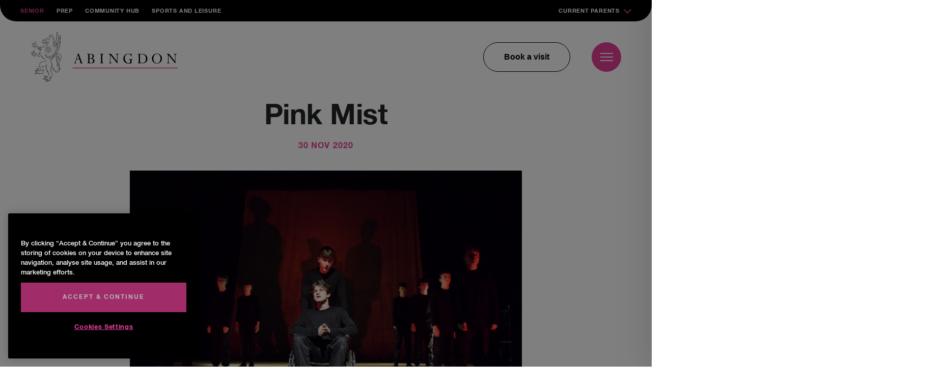

--- FILE ---
content_type: text/html; charset=UTF-8
request_url: https://www.abingdon.org.uk/pink-mist-2/
body_size: 17497
content:
<!DOCTYPE html>
<!--[if lt IE 7 ]> <html class="ie ie6 no-js" lang="en-GB"> <![endif]-->
<!--[if IE 7 ]>    <html class="ie ie7 no-js" lang="en-GB"> <![endif]-->
<!--[if IE 8 ]>    <html class="ie ie8 no-js" lang="en-GB"> <![endif]-->
<!--[if IE 9 ]>    <html class="ie ie9 no-js" lang="en-GB"> <![endif]-->
<!--[if gt IE 9]><!-->
<html class="no-js" lang="en-GB">
<!--<![endif]-->
<!-- the "no-js" class is for Modernizr. -->

<head>

<!-- CookiePro Cookies Consent Notice start for www.abingdon.org.uk -->
<script type="text/javascript" src="https://cookie-cdn.cookiepro.com/consent/018e5631-6984-76f7-81bf-f8907c3c1b48/OtAutoBlock.js" ></script>
<script src="https://cookie-cdn.cookiepro.com/scripttemplates/otSDKStub.js"  type="text/javascript" charset="UTF-8" data-domain-script="018e5631-6984-76f7-81bf-f8907c3c1b48" ></script>
<script type="text/javascript">
function OptanonWrapper() { }
</script>
<!-- CookiePro Cookies Consent Notice end for www.abingdon.org.uk -->
    <meta charset="UTF-8">
    <!-- Always force latest IE rendering engine (even in intranet) & Chrome Frame -->
    <meta http-equiv="X-UA-Compatible" content="IE=edge,chrome=1">
        <!-- SETUP AND AUTHENTICATE WITH TWK CLIENTS USER http://google.com/webmasters -->
    <meta name="google-site-verification" content="">
    <meta name="format-detection" content="telephone=no">
    <!-- USE YOAST TO ADD SOCIAL MEDIA META TAGS -->

    <!-- CHART.JS -->
    <script src="https://cdnjs.cloudflare.com/ajax/libs/Chart.js/2.8.0/Chart.min.js"></script>

    <!-- GENERATE FAVICON USING https://realfavicongenerator.net/ -->
    <meta name="viewport" content="width=device-width, initial-scale=1.0, maximum-scale=1.0">
    <link rel="pingback" href="https://www.abingdon.org.uk/xmlrpc.php" />

    <!--Prep favicon is in folder root/prep-favicon-->
    <link rel="apple-touch-icon" sizes="180x180" href="/apple-touch-icon.png">
    <link rel="icon" type="image/png" sizes="32x32" href="/favicon-32x32.png">
    <link rel="icon" type="image/png" sizes="16x16" href="/favicon-16x16.png">
    <link rel="manifest" href="/site.webmanifest">
    <link rel="mask-icon" href="/safari-pinned-tab.svg" color="#5bbad5">
    <meta name="msapplication-TileColor" content="#ff0000">
    <meta name="theme-color" content="#ffffff">

        
    <!-- Google Tag Manager -->
    <script>(function(w,d,s,l,i){w[l]=w[l]||[];w[l].push({'gtm.start':
    new Date().getTime(),event:'gtm.js'});var f=d.getElementsByTagName(s)[0],
    j=d.createElement(s),dl=l!='dataLayer'?'&l='+l:'';j.async=true;j.src=
    'https://www.googletagmanager.com/gtm.js?id='+i+dl;f.parentNode.insertBefore(j,f);
    })(window,document,'script','dataLayer','GTM-W6WDPMD');</script>
    <!-- End Google Tag Manager --> 

  
 
    <meta name='robots' content='index, follow, max-image-preview:large, max-snippet:-1, max-video-preview:-1' />
	<style>img:is([sizes="auto" i], [sizes^="auto," i]) { contain-intrinsic-size: 3000px 1500px }</style>
	
	<!-- This site is optimized with the Yoast SEO plugin v26.6 - https://yoast.com/wordpress/plugins/seo/ -->
	<title>Pink Mist - Abingdon Senior School</title>
	<meta name="description" content="30 November 2020 On Friday, a group of fifth year actors entertained audiences in the comfort of their own homes with an online screening of Owen Sheers&#039;" />
	<link rel="canonical" href="https://www.abingdon.org.uk/pink-mist-2/" />
	<meta property="og:locale" content="en_GB" />
	<meta property="og:type" content="article" />
	<meta property="og:title" content="Pink Mist - Abingdon Senior School" />
	<meta property="og:description" content="30 November 2020 On Friday, a group of fifth year actors entertained audiences in the comfort of their own homes with an online screening of Owen Sheers&#039;" />
	<meta property="og:url" content="https://www.abingdon.org.uk/pink-mist-2/" />
	<meta property="og:site_name" content="Abingdon Senior School" />
	<meta property="article:published_time" content="2020-11-30T16:49:26+00:00" />
	<meta property="article:modified_time" content="2020-12-03T14:10:53+00:00" />
	<meta property="og:image" content="https://www.abingdon.org.uk/wp-content/uploads/2020/11/DSC0098-scaled.jpg" />
	<meta property="og:image:width" content="2800" />
	<meta property="og:image:height" content="1868" />
	<meta property="og:image:type" content="image/jpeg" />
	<meta name="author" content="christiebridle" />
	<meta name="twitter:card" content="summary_large_image" />
	<meta name="twitter:label1" content="Written by" />
	<meta name="twitter:data1" content="christiebridle" />
	<meta name="twitter:label2" content="Estimated reading time" />
	<meta name="twitter:data2" content="1 minute" />
	<script type="application/ld+json" class="yoast-schema-graph">{"@context":"https://schema.org","@graph":[{"@type":"WebPage","@id":"https://www.abingdon.org.uk/pink-mist-2/","url":"https://www.abingdon.org.uk/pink-mist-2/","name":"Pink Mist - Abingdon Senior School","isPartOf":{"@id":"https://www.abingdon.org.uk/#website"},"primaryImageOfPage":{"@id":"https://www.abingdon.org.uk/pink-mist-2/#primaryimage"},"image":{"@id":"https://www.abingdon.org.uk/pink-mist-2/#primaryimage"},"thumbnailUrl":"https://www.abingdon.org.uk/wp-content/uploads/2020/11/DSC0098-scaled.jpg","datePublished":"2020-11-30T16:49:26+00:00","dateModified":"2020-12-03T14:10:53+00:00","author":{"@id":"https://www.abingdon.org.uk/#/schema/person/9565f4f1ee751c3ad71b96d4b9852c8f"},"description":"30 November 2020 On Friday, a group of fifth year actors entertained audiences in the comfort of their own homes with an online screening of Owen Sheers'","breadcrumb":{"@id":"https://www.abingdon.org.uk/pink-mist-2/#breadcrumb"},"inLanguage":"en-GB","potentialAction":[{"@type":"ReadAction","target":["https://www.abingdon.org.uk/pink-mist-2/"]}]},{"@type":"ImageObject","inLanguage":"en-GB","@id":"https://www.abingdon.org.uk/pink-mist-2/#primaryimage","url":"https://www.abingdon.org.uk/wp-content/uploads/2020/11/DSC0098-scaled.jpg","contentUrl":"https://www.abingdon.org.uk/wp-content/uploads/2020/11/DSC0098-scaled.jpg","width":2800,"height":1868},{"@type":"BreadcrumbList","@id":"https://www.abingdon.org.uk/pink-mist-2/#breadcrumb","itemListElement":[{"@type":"ListItem","position":1,"name":"Home","item":"https://www.abingdon.org.uk/"},{"@type":"ListItem","position":2,"name":"News","item":"https://www.abingdon.org.uk/whats-on/news/"},{"@type":"ListItem","position":3,"name":"Pink Mist"}]},{"@type":"WebSite","@id":"https://www.abingdon.org.uk/#website","url":"https://www.abingdon.org.uk/","name":"Abingdon Senior School","description":"","potentialAction":[{"@type":"SearchAction","target":{"@type":"EntryPoint","urlTemplate":"https://www.abingdon.org.uk/?s={search_term_string}"},"query-input":{"@type":"PropertyValueSpecification","valueRequired":true,"valueName":"search_term_string"}}],"inLanguage":"en-GB"},{"@type":"Person","@id":"https://www.abingdon.org.uk/#/schema/person/9565f4f1ee751c3ad71b96d4b9852c8f","name":"christiebridle","image":{"@type":"ImageObject","inLanguage":"en-GB","@id":"https://www.abingdon.org.uk/#/schema/person/image/","url":"https://secure.gravatar.com/avatar/b97aaffcaa0cc2f6c0c6c300fac89b84300263c8334cb04a87e048d949bcc602?s=96&d=mm&r=g","contentUrl":"https://secure.gravatar.com/avatar/b97aaffcaa0cc2f6c0c6c300fac89b84300263c8334cb04a87e048d949bcc602?s=96&d=mm&r=g","caption":"christiebridle"}}]}</script>
	<!-- / Yoast SEO plugin. -->


<link rel='dns-prefetch' href='//ajax.googleapis.com' />
<link rel='stylesheet' id='tribe-events-pro-mini-calendar-block-styles-css' href='https://www.abingdon.org.uk/wp-content/plugins/events-calendar-pro/build/css/tribe-events-pro-mini-calendar-block.css?ver=7.7.11' type='text/css' media='all' />
<style id='wp-emoji-styles-inline-css' type='text/css'>

	img.wp-smiley, img.emoji {
		display: inline !important;
		border: none !important;
		box-shadow: none !important;
		height: 1em !important;
		width: 1em !important;
		margin: 0 0.07em !important;
		vertical-align: -0.1em !important;
		background: none !important;
		padding: 0 !important;
	}
</style>
<link rel='stylesheet' id='wp-block-library-css' href='https://www.abingdon.org.uk/wp-includes/css/dist/block-library/style.min.css?ver=33f5d4c1df31f1478390b0112069d8ed' type='text/css' media='all' />
<style id='classic-theme-styles-inline-css' type='text/css'>
/*! This file is auto-generated */
.wp-block-button__link{color:#fff;background-color:#32373c;border-radius:9999px;box-shadow:none;text-decoration:none;padding:calc(.667em + 2px) calc(1.333em + 2px);font-size:1.125em}.wp-block-file__button{background:#32373c;color:#fff;text-decoration:none}
</style>
<link rel='stylesheet' id='wpea-wp-events-block-style2-css' href='https://www.abingdon.org.uk/wp-content/plugins/wp-event-aggregator/assets/css/grid-style2.css?ver=1.8.6' type='text/css' media='all' />
<style id='global-styles-inline-css' type='text/css'>
:root{--wp--preset--aspect-ratio--square: 1;--wp--preset--aspect-ratio--4-3: 4/3;--wp--preset--aspect-ratio--3-4: 3/4;--wp--preset--aspect-ratio--3-2: 3/2;--wp--preset--aspect-ratio--2-3: 2/3;--wp--preset--aspect-ratio--16-9: 16/9;--wp--preset--aspect-ratio--9-16: 9/16;--wp--preset--color--black: #000000;--wp--preset--color--cyan-bluish-gray: #abb8c3;--wp--preset--color--white: #ffffff;--wp--preset--color--pale-pink: #f78da7;--wp--preset--color--vivid-red: #cf2e2e;--wp--preset--color--luminous-vivid-orange: #ff6900;--wp--preset--color--luminous-vivid-amber: #fcb900;--wp--preset--color--light-green-cyan: #7bdcb5;--wp--preset--color--vivid-green-cyan: #00d084;--wp--preset--color--pale-cyan-blue: #8ed1fc;--wp--preset--color--vivid-cyan-blue: #0693e3;--wp--preset--color--vivid-purple: #9b51e0;--wp--preset--gradient--vivid-cyan-blue-to-vivid-purple: linear-gradient(135deg,rgba(6,147,227,1) 0%,rgb(155,81,224) 100%);--wp--preset--gradient--light-green-cyan-to-vivid-green-cyan: linear-gradient(135deg,rgb(122,220,180) 0%,rgb(0,208,130) 100%);--wp--preset--gradient--luminous-vivid-amber-to-luminous-vivid-orange: linear-gradient(135deg,rgba(252,185,0,1) 0%,rgba(255,105,0,1) 100%);--wp--preset--gradient--luminous-vivid-orange-to-vivid-red: linear-gradient(135deg,rgba(255,105,0,1) 0%,rgb(207,46,46) 100%);--wp--preset--gradient--very-light-gray-to-cyan-bluish-gray: linear-gradient(135deg,rgb(238,238,238) 0%,rgb(169,184,195) 100%);--wp--preset--gradient--cool-to-warm-spectrum: linear-gradient(135deg,rgb(74,234,220) 0%,rgb(151,120,209) 20%,rgb(207,42,186) 40%,rgb(238,44,130) 60%,rgb(251,105,98) 80%,rgb(254,248,76) 100%);--wp--preset--gradient--blush-light-purple: linear-gradient(135deg,rgb(255,206,236) 0%,rgb(152,150,240) 100%);--wp--preset--gradient--blush-bordeaux: linear-gradient(135deg,rgb(254,205,165) 0%,rgb(254,45,45) 50%,rgb(107,0,62) 100%);--wp--preset--gradient--luminous-dusk: linear-gradient(135deg,rgb(255,203,112) 0%,rgb(199,81,192) 50%,rgb(65,88,208) 100%);--wp--preset--gradient--pale-ocean: linear-gradient(135deg,rgb(255,245,203) 0%,rgb(182,227,212) 50%,rgb(51,167,181) 100%);--wp--preset--gradient--electric-grass: linear-gradient(135deg,rgb(202,248,128) 0%,rgb(113,206,126) 100%);--wp--preset--gradient--midnight: linear-gradient(135deg,rgb(2,3,129) 0%,rgb(40,116,252) 100%);--wp--preset--font-size--small: 13px;--wp--preset--font-size--medium: 20px;--wp--preset--font-size--large: 36px;--wp--preset--font-size--x-large: 42px;--wp--preset--spacing--20: 0.44rem;--wp--preset--spacing--30: 0.67rem;--wp--preset--spacing--40: 1rem;--wp--preset--spacing--50: 1.5rem;--wp--preset--spacing--60: 2.25rem;--wp--preset--spacing--70: 3.38rem;--wp--preset--spacing--80: 5.06rem;--wp--preset--shadow--natural: 6px 6px 9px rgba(0, 0, 0, 0.2);--wp--preset--shadow--deep: 12px 12px 50px rgba(0, 0, 0, 0.4);--wp--preset--shadow--sharp: 6px 6px 0px rgba(0, 0, 0, 0.2);--wp--preset--shadow--outlined: 6px 6px 0px -3px rgba(255, 255, 255, 1), 6px 6px rgba(0, 0, 0, 1);--wp--preset--shadow--crisp: 6px 6px 0px rgba(0, 0, 0, 1);}:where(.is-layout-flex){gap: 0.5em;}:where(.is-layout-grid){gap: 0.5em;}body .is-layout-flex{display: flex;}.is-layout-flex{flex-wrap: wrap;align-items: center;}.is-layout-flex > :is(*, div){margin: 0;}body .is-layout-grid{display: grid;}.is-layout-grid > :is(*, div){margin: 0;}:where(.wp-block-columns.is-layout-flex){gap: 2em;}:where(.wp-block-columns.is-layout-grid){gap: 2em;}:where(.wp-block-post-template.is-layout-flex){gap: 1.25em;}:where(.wp-block-post-template.is-layout-grid){gap: 1.25em;}.has-black-color{color: var(--wp--preset--color--black) !important;}.has-cyan-bluish-gray-color{color: var(--wp--preset--color--cyan-bluish-gray) !important;}.has-white-color{color: var(--wp--preset--color--white) !important;}.has-pale-pink-color{color: var(--wp--preset--color--pale-pink) !important;}.has-vivid-red-color{color: var(--wp--preset--color--vivid-red) !important;}.has-luminous-vivid-orange-color{color: var(--wp--preset--color--luminous-vivid-orange) !important;}.has-luminous-vivid-amber-color{color: var(--wp--preset--color--luminous-vivid-amber) !important;}.has-light-green-cyan-color{color: var(--wp--preset--color--light-green-cyan) !important;}.has-vivid-green-cyan-color{color: var(--wp--preset--color--vivid-green-cyan) !important;}.has-pale-cyan-blue-color{color: var(--wp--preset--color--pale-cyan-blue) !important;}.has-vivid-cyan-blue-color{color: var(--wp--preset--color--vivid-cyan-blue) !important;}.has-vivid-purple-color{color: var(--wp--preset--color--vivid-purple) !important;}.has-black-background-color{background-color: var(--wp--preset--color--black) !important;}.has-cyan-bluish-gray-background-color{background-color: var(--wp--preset--color--cyan-bluish-gray) !important;}.has-white-background-color{background-color: var(--wp--preset--color--white) !important;}.has-pale-pink-background-color{background-color: var(--wp--preset--color--pale-pink) !important;}.has-vivid-red-background-color{background-color: var(--wp--preset--color--vivid-red) !important;}.has-luminous-vivid-orange-background-color{background-color: var(--wp--preset--color--luminous-vivid-orange) !important;}.has-luminous-vivid-amber-background-color{background-color: var(--wp--preset--color--luminous-vivid-amber) !important;}.has-light-green-cyan-background-color{background-color: var(--wp--preset--color--light-green-cyan) !important;}.has-vivid-green-cyan-background-color{background-color: var(--wp--preset--color--vivid-green-cyan) !important;}.has-pale-cyan-blue-background-color{background-color: var(--wp--preset--color--pale-cyan-blue) !important;}.has-vivid-cyan-blue-background-color{background-color: var(--wp--preset--color--vivid-cyan-blue) !important;}.has-vivid-purple-background-color{background-color: var(--wp--preset--color--vivid-purple) !important;}.has-black-border-color{border-color: var(--wp--preset--color--black) !important;}.has-cyan-bluish-gray-border-color{border-color: var(--wp--preset--color--cyan-bluish-gray) !important;}.has-white-border-color{border-color: var(--wp--preset--color--white) !important;}.has-pale-pink-border-color{border-color: var(--wp--preset--color--pale-pink) !important;}.has-vivid-red-border-color{border-color: var(--wp--preset--color--vivid-red) !important;}.has-luminous-vivid-orange-border-color{border-color: var(--wp--preset--color--luminous-vivid-orange) !important;}.has-luminous-vivid-amber-border-color{border-color: var(--wp--preset--color--luminous-vivid-amber) !important;}.has-light-green-cyan-border-color{border-color: var(--wp--preset--color--light-green-cyan) !important;}.has-vivid-green-cyan-border-color{border-color: var(--wp--preset--color--vivid-green-cyan) !important;}.has-pale-cyan-blue-border-color{border-color: var(--wp--preset--color--pale-cyan-blue) !important;}.has-vivid-cyan-blue-border-color{border-color: var(--wp--preset--color--vivid-cyan-blue) !important;}.has-vivid-purple-border-color{border-color: var(--wp--preset--color--vivid-purple) !important;}.has-vivid-cyan-blue-to-vivid-purple-gradient-background{background: var(--wp--preset--gradient--vivid-cyan-blue-to-vivid-purple) !important;}.has-light-green-cyan-to-vivid-green-cyan-gradient-background{background: var(--wp--preset--gradient--light-green-cyan-to-vivid-green-cyan) !important;}.has-luminous-vivid-amber-to-luminous-vivid-orange-gradient-background{background: var(--wp--preset--gradient--luminous-vivid-amber-to-luminous-vivid-orange) !important;}.has-luminous-vivid-orange-to-vivid-red-gradient-background{background: var(--wp--preset--gradient--luminous-vivid-orange-to-vivid-red) !important;}.has-very-light-gray-to-cyan-bluish-gray-gradient-background{background: var(--wp--preset--gradient--very-light-gray-to-cyan-bluish-gray) !important;}.has-cool-to-warm-spectrum-gradient-background{background: var(--wp--preset--gradient--cool-to-warm-spectrum) !important;}.has-blush-light-purple-gradient-background{background: var(--wp--preset--gradient--blush-light-purple) !important;}.has-blush-bordeaux-gradient-background{background: var(--wp--preset--gradient--blush-bordeaux) !important;}.has-luminous-dusk-gradient-background{background: var(--wp--preset--gradient--luminous-dusk) !important;}.has-pale-ocean-gradient-background{background: var(--wp--preset--gradient--pale-ocean) !important;}.has-electric-grass-gradient-background{background: var(--wp--preset--gradient--electric-grass) !important;}.has-midnight-gradient-background{background: var(--wp--preset--gradient--midnight) !important;}.has-small-font-size{font-size: var(--wp--preset--font-size--small) !important;}.has-medium-font-size{font-size: var(--wp--preset--font-size--medium) !important;}.has-large-font-size{font-size: var(--wp--preset--font-size--large) !important;}.has-x-large-font-size{font-size: var(--wp--preset--font-size--x-large) !important;}
:where(.wp-block-post-template.is-layout-flex){gap: 1.25em;}:where(.wp-block-post-template.is-layout-grid){gap: 1.25em;}
:where(.wp-block-columns.is-layout-flex){gap: 2em;}:where(.wp-block-columns.is-layout-grid){gap: 2em;}
:root :where(.wp-block-pullquote){font-size: 1.5em;line-height: 1.6;}
</style>
<link rel='stylesheet' id='font-awesome-css' href='https://www.abingdon.org.uk/wp-content/plugins/wp-event-aggregator/assets/css/font-awesome.min.css?ver=1.8.6' type='text/css' media='all' />
<link rel='stylesheet' id='wp-event-aggregator-front-css' href='https://www.abingdon.org.uk/wp-content/plugins/wp-event-aggregator/assets/css/wp-event-aggregator.css?ver=1.8.6' type='text/css' media='all' />
<link rel='stylesheet' id='wp-event-aggregator-front-style2-css' href='https://www.abingdon.org.uk/wp-content/plugins/wp-event-aggregator/assets/css/grid-style2.css?ver=1.8.6' type='text/css' media='all' />
<link rel='stylesheet' id='search-filter-plugin-styles-css' href='https://www.abingdon.org.uk/wp-content/plugins/search-filter-pro/public/assets/css/search-filter.min.css?ver=2.5.21' type='text/css' media='all' />
<link rel='stylesheet' id='style-css-css' href='https://www.abingdon.org.uk/wp-content/themes/abingdon/style.css?ver=1768923773' type='text/css' media='all' />
<link rel='stylesheet' id='screen-css-css' href='https://www.abingdon.org.uk/wp-content/themes/abingdon/assets/css/screen.css?ver=1768923773' type='text/css' media='all' />
<link rel='stylesheet' id='tablepress-default-css' href='https://www.abingdon.org.uk/wp-content/plugins/tablepress/css/build/default.css?ver=3.2.6' type='text/css' media='all' />
<script type="text/javascript" src="https://ajax.googleapis.com/ajax/libs/jquery/3.6.0/jquery.min.js" id="jquery-js"></script>
<script type="text/javascript" id="search-filter-plugin-build-js-extra">
/* <![CDATA[ */
var SF_LDATA = {"ajax_url":"https:\/\/www.abingdon.org.uk\/wp-admin\/admin-ajax.php","home_url":"https:\/\/www.abingdon.org.uk\/","extensions":[]};
/* ]]> */
</script>
<script type="text/javascript" src="https://www.abingdon.org.uk/wp-content/plugins/search-filter-pro/public/assets/js/search-filter-build.min.js?ver=2.5.21" id="search-filter-plugin-build-js"></script>
<script type="text/javascript" src="https://www.abingdon.org.uk/wp-content/plugins/search-filter-pro/public/assets/js/chosen.jquery.min.js?ver=2.5.21" id="search-filter-plugin-chosen-js"></script>
<script type="text/javascript" src="https://www.abingdon.org.uk/wp-content/themes/abingdon/assets/js/vendor/modernizr-2.8.3.min.js" id="modernizr-js-js"></script>
<link rel="https://api.w.org/" href="https://www.abingdon.org.uk/wp-json/" /><link rel="alternate" title="JSON" type="application/json" href="https://www.abingdon.org.uk/wp-json/wp/v2/posts/58209" /><link rel='shortlink' href='https://www.abingdon.org.uk/?p=58209' />
<link rel="alternate" title="oEmbed (JSON)" type="application/json+oembed" href="https://www.abingdon.org.uk/wp-json/oembed/1.0/embed?url=https%3A%2F%2Fwww.abingdon.org.uk%2Fpink-mist-2%2F" />
<link rel="alternate" title="oEmbed (XML)" type="text/xml+oembed" href="https://www.abingdon.org.uk/wp-json/oembed/1.0/embed?url=https%3A%2F%2Fwww.abingdon.org.uk%2Fpink-mist-2%2F&#038;format=xml" />
<meta name="tec-api-version" content="v1"><meta name="tec-api-origin" content="https://www.abingdon.org.uk"><link rel="alternate" href="https://www.abingdon.org.uk/wp-json/tribe/events/v1/" />
    <style>
        .black-background {
            background-color: black;
        }

            </style>

    
<meta name="generator" content="WP Rocket 3.20.2" data-wpr-features="wpr_desktop" /></head>

<body class="wp-singular post-template-default single single-post postid-58209 single-format-standard wp-theme-abingdon blog-2 tribe-no-js page-template-abingdon-school-2019">

    

    
    <!-- Google Tag Manager (noscript) -->
    <noscript><iframe src="https://www.googletagmanager.com/ns.html?id=GTM-W6WDPMD"
    height="0" width="0" style="display:none;visibility:hidden"></iframe></noscript>
    <!-- End Google Tag Manager (noscript) -->


    
        <div data-rocket-location-hash="4ebcd59f03b508644a8ece9cf2e63739" id="page-wrap" class="abingdon-senior">
                <nav class="nav-bar">
            <div class="nav-bar__top">
                <div class="menu-top-menu-container"><ul id="menu-top-menu" class="menu"><li id="menu-item-126386" class="menu-item menu-item-type-post_type menu-item-object-page menu-item-home menu-item-126386"><a href="https://www.abingdon.org.uk/">Senior</a></li>
<li id="menu-item-119" class="menu-item menu-item-type-custom menu-item-object-custom menu-item-119"><a href="https://www.abingdon.org.uk/prep/">Prep</a></li>
<li id="menu-item-123" class="menu-item menu-item-type-custom menu-item-object-custom menu-item-123"><a target="_blank" href="https://connect.abingdon.org.uk/">Community Hub</a></li>
<li id="menu-item-122" class="menu-item menu-item-type-custom menu-item-object-custom menu-item-122"><a target="_blank" href="https://www.abingdon.org.uk/sports-and-leisure">Sports and Leisure</a></li>
<li id="menu-item-126091" class="menu-item menu-item-type-custom menu-item-object-custom menu-item-126091"><a href="#">Current Parents</a></li>
</ul></div>                
                    <div class="current-parents-dropdown">
                        <div class="current-parents-dropdown__content">
                            <div class="current-parents-dropdown__header">
                                <div class="current-parents-dropdown__line"></div>
                                <h2 class="current-parents-dropdown__title">For <br>Current Parents</h2>
                            </div>
                            <div class="current-parents-dropdown__columns">
                                <div class="current-parents-dropdown__column">
                                    <h3 class="current-parents-dropdown__column-title">What's On</h3>
                                    <ul class="current-parents-dropdown__links">
                                                                                    <li><a href="https://www.abingdon.org.uk/whats-on/school-calendar/">Calendar</a></li>
                                                                                    <li><a href="https://www.abingdon.org.uk/whats-on/term-and-key-dates/">Term and Key Dates</a></li>
                                                                                    <li><a href="https://www.abingdon.org.uk/whats-on/sports-fixtures/">Sports Fixtures</a></li>
                                                                                    <li><a href="https://www.abingdon.org.uk/whats-on/sports-results/">Sports Results</a></li>
                                                                                    <li><a href="https://www.abingdon.org.uk/whats-on/events-and-online-booking/">Events Booking</a></li>
                                                                            </ul>
                                </div>
                                <div class="current-parents-dropdown__column">
                                    <h3 class="current-parents-dropdown__column-title">Useful Links</h3>
                                    <ul class="current-parents-dropdown__links">
                                                                                <li><a href="https://www.abingdon.org.uk/isams-parent-portal/">Parent Portal</a></li>
                                                                                    <li><a href="https://www.abingdon.org.uk/school-life/uniform/">Uniform</a></li>
                                                                                    <li><a href="https://www.abingdon.org.uk/school-life/catering/">Catering</a></li>
                                                                                    <li><a href="https://www.abingdon.org.uk/school-life/parents-associations/">Parents’ Associations</a></li>
                                                                                    <li><a href="https://www.abingdon.org.uk/contact/contact-details/">Contact Details</a></li>
                                                                            </ul>
                                </div>
                            </div>
                        </div>
                    </div>
                
            </div>
            <div class="nav-bar__container">
                <div class="row justify-content-between">
                    <div class="col-2">
                        <a href="https://www.abingdon.org.uk">
                                                                                                <div class="nav-bar__logo"> <img src="https://www.abingdon.org.uk/wp-content/themes/abingdon/assets/img/logo/logo-dark.svg" alt="Abingdon school logo horizontal"> </div>
                                                                                    </a>
                    </div>
                    <div class="col-4 text-right align-self-center d-flex align-items-center justify-content-end">
                        <div class="nav-bar__book-button-container">
                                                            <a href="https://www.abingdon.org.uk/admissions/visit-abingdon/" class="nav-bar__book-button">Book a visit</a>
                                                    </div>
                        <div class="nav-menu__hamburger">
                            <div class="hamburger">
                                <div class="hamburger__inner"></div>
                            </div>
                        </div>  
                        <div class="nav-bar__menu">  
                            <div class="nav-bar__menu-inner">          
                                <div class="menu-nested-pages-container"><ul id="menu-nested-pages" class="menu"><li class=' menu-item menu-item-type-post_type menu-item-object-page' data-menu-description='Please set a description for page About in the backend of WordPress.'><a href="https://www.abingdon.org.uk/about/">About</a>
<div class='sub-menu-wrap'><div class='ie-wrap'><h3 class='title title--small pink-color text-left'>About Abingdon School</h3><ul class='sub-menu'>
<li class='menu-item menu-item-type-custom menu-item-object-custom' data-menu-description='Please set a description for page Co-ed from 2026 in the backend of WordPress.'><a href="https://www.abingdon.org.uk/about/co-ed-from-2026/">Co-ed from 2026</a></li>
<li class='menu-item menu-item-type-custom menu-item-object-custom' data-menu-description='Please set a description for page An Introduction to Abingdon in the backend of WordPress.'><a href="https://www.abingdon.org.uk/about/an-introduction-to-abingdon/">An Introduction to Abingdon</a></li>
<li class='menu-item menu-item-type-custom menu-item-object-custom' data-menu-description='Please set a description for page Meet the Head in the backend of WordPress.'><a href="https://www.abingdon.org.uk/about/meet-the-headmaster/">Meet the Head</a></li>
<li class='menu-item menu-item-type-custom menu-item-object-custom' data-menu-description='Please set a description for page Why Abingdon? in the backend of WordPress.'><a href="https://www.abingdon.org.uk/about/why-abingdon/">Why Abingdon?</a></li>
<li class='menu-item menu-item-type-custom menu-item-object-custom' data-menu-description='Please set a description for page Aims and Ethos in the backend of WordPress.'><a href="https://www.abingdon.org.uk/about/aims-and-ethos/">Aims and Ethos</a></li>
<li class='menu-item menu-item-type-custom menu-item-object-custom' data-menu-description='Please set a description for page Senior Leadership Team in the backend of WordPress.'><a href="https://www.abingdon.org.uk/about/senior-leadership-team/">Senior Leadership Team</a></li>
<li class='menu-item menu-item-type-custom menu-item-object-custom' data-menu-description='Please set a description for page Governors in the backend of WordPress.'><a href="https://www.abingdon.org.uk/about/governors/">Governors</a></li>
<li class='menu-item menu-item-type-custom menu-item-object-custom' data-menu-description='Please set a description for page Safeguarding in the backend of WordPress.'><a href="https://www.abingdon.org.uk/about/safeguarding/">Safeguarding</a></li>
<li class='menu-item menu-item-type-custom menu-item-object-custom' data-menu-description='Please set a description for page Inspection Reports in the backend of WordPress.'><a href="https://www.abingdon.org.uk/about/inspection-reports/">Inspection Reports</a></li>
<li class='menu-item menu-item-type-custom menu-item-object-custom' data-menu-description='Please set a description for page Policies and Statements in the backend of WordPress.'><a href="https://www.abingdon.org.uk/about/school-policies/">Policies and Statements</a></li>
<li class='menu-item menu-item-type-custom menu-item-object-custom' data-menu-description='Please set a description for page Facilities in the backend of WordPress.'><a href="https://www.abingdon.org.uk/about/facilities/">Facilities</a></li>
<li class='menu-item menu-item-type-custom menu-item-object-custom' data-menu-description='Please set a description for page School History in the backend of WordPress.'><a href="https://www.abingdon.org.uk/about/school-history/">School History</a></li>
<li class='menu-item menu-item-type-custom menu-item-object-custom' data-menu-description='Please set a description for page Abingdon School in Partnership in the backend of WordPress.'><a href="https://www.abingdon.org.uk/about/abingdon-school-in-partnership/">Abingdon School in Partnership</a></li>
<li class='menu-item menu-item-type-custom menu-item-object-custom' data-menu-description='Please set a description for page Building the Future in the backend of WordPress.'><a href="https://www.abingdon.org.uk/about/building-the-future/">Building the Future</a></li>
<li class='menu-item menu-item-type-custom menu-item-object-custom' data-menu-description='Please set a description for page Career opportunities in the backend of WordPress.'><a href="https://www.abingdon.org.uk/about/vacancies-and-employment/">Career opportunities</a></li>
</ul><div class='back-button'><svg xmlns='http://www.w3.org/2000/svg' width='16' height='12' viewBox='0 0 16 12' fill='none'>
<path d='M0.223294 5.07571C-0.0744743 5.37348 -0.0744744 5.85626 0.223294 6.15402L5.07571 11.0064C5.37348 11.3042 5.85625 11.3042 6.15402 11.0064C6.45179 10.7087 6.45179 10.2259 6.15402 9.92812L1.84076 5.61487L6.15402 1.30161C6.45179 1.00384 6.45179 0.521065 6.15402 0.223297C5.85625 -0.0744714 5.37348 -0.0744714 5.07571 0.223297L0.223294 5.07571ZM15.7625 5.61487L15.7625 4.85238L0.762451 4.85238L0.762451 5.61487L0.762451 6.37735L15.7625 6.37735L15.7625 5.61487Z' fill='white'/>
</svg> Back</div></div></div>
</li>
<li class=' menu-item menu-item-type-post_type menu-item-object-page' data-menu-description='Please set a description for page Academic in the backend of WordPress.'><a href="https://www.abingdon.org.uk/academic/">Academic</a>
<div class='sub-menu-wrap'><div class='ie-wrap'><h3 class='title title--small pink-color text-left'>Academic</h3><ul class='sub-menu'>
<li class='menu-item menu-item-type-custom menu-item-object-custom' data-menu-description='Please set a description for page Approach to Teaching in the backend of WordPress.'><a href="https://www.abingdon.org.uk/academic/approach-to-teaching/">Approach to Teaching</a></li>
<li class='menu-item menu-item-type-custom menu-item-object-custom' data-menu-description='Please set a description for page Subjects in the backend of WordPress.'><a href="https://www.abingdon.org.uk/academic/subjects/">Subjects</a></li>
<li class='menu-item menu-item-type-custom menu-item-object-custom' data-menu-description='Please set a description for page Curriculum in the backend of WordPress.'><a href="https://www.abingdon.org.uk/academic/curriculum/">Curriculum</a></li>
<li class='menu-item menu-item-type-custom menu-item-object-custom' data-menu-description='Please set a description for page GCSE/A Level Results in the backend of WordPress.'><a href="https://www.abingdon.org.uk/academic/gcse-a-level-results/">GCSE/A Level Results</a></li>
<li class='menu-item menu-item-type-custom menu-item-object-custom' data-menu-description='Please set a description for page Leavers' Destinations in the backend of WordPress.'><a href="https://www.abingdon.org.uk/academic/leavers-destinations/">Leavers' Destinations</a></li>
<li class='menu-item menu-item-type-custom menu-item-object-custom' data-menu-description='Please set a description for page University Admissions in the backend of WordPress.'><a href="https://www.abingdon.org.uk/academic/university-admissions/">University Admissions</a></li>
<li class='menu-item menu-item-type-custom menu-item-object-custom' data-menu-description='Please set a description for page Career Guidance in the backend of WordPress.'><a href="https://www.abingdon.org.uk/academic/career-guidance/">Career Guidance</a></li>
<li class='menu-item menu-item-type-custom menu-item-object-custom' data-menu-description='Please set a description for page Academic Support in the backend of WordPress.'><a href="https://www.abingdon.org.uk/academic/academic-support/">Academic Support</a></li>
<li class='menu-item menu-item-type-custom menu-item-object-custom' data-menu-description='Please set a description for page English as an Additional Language in the backend of WordPress.'><a href="https://www.abingdon.org.uk/academic/english-as-an-additional-language/">English as an Additional Language</a></li>
<li class='menu-item menu-item-type-custom menu-item-object-custom' data-menu-description='Please set a description for page Exam Timetables in the backend of WordPress.'><a href="https://www.abingdon.org.uk/academic/exam-timetables/">Exam Timetables</a></li>
</ul><div class='back-button'><svg xmlns='http://www.w3.org/2000/svg' width='16' height='12' viewBox='0 0 16 12' fill='none'>
<path d='M0.223294 5.07571C-0.0744743 5.37348 -0.0744744 5.85626 0.223294 6.15402L5.07571 11.0064C5.37348 11.3042 5.85625 11.3042 6.15402 11.0064C6.45179 10.7087 6.45179 10.2259 6.15402 9.92812L1.84076 5.61487L6.15402 1.30161C6.45179 1.00384 6.45179 0.521065 6.15402 0.223297C5.85625 -0.0744714 5.37348 -0.0744714 5.07571 0.223297L0.223294 5.07571ZM15.7625 5.61487L15.7625 4.85238L0.762451 4.85238L0.762451 5.61487L0.762451 6.37735L15.7625 6.37735L15.7625 5.61487Z' fill='white'/>
</svg> Back</div></div></div>
</li>
<li class=' menu-item menu-item-type-post_type menu-item-object-page' data-menu-description='Please set a description for page Co-curricular in the backend of WordPress.'><a href="https://www.abingdon.org.uk/other-half/">Co-curricular</a>
<div class='sub-menu-wrap'><div class='ie-wrap'><h3 class='title title--small pink-color text-left'>Co-curricular</h3><ul class='sub-menu'>
<li class='menu-item menu-item-type-custom menu-item-object-custom' data-menu-description='Please set a description for page What is the Other Half? in the backend of WordPress.'><a href="https://www.abingdon.org.uk/other-half/what-is-the-other-half/">What is the Other Half?</a></li>
<li class='menu-item menu-item-type-custom menu-item-object-custom' data-menu-description='Please set a description for page All Activities in the backend of WordPress.'><a href="https://www.abingdon.org.uk/other-half/all-activities/">All Activities</a></li>
<li class='menu-item menu-item-type-custom menu-item-object-custom' data-menu-description='Please set a description for page Art, Design and Technology in the backend of WordPress.'><a href="https://www.abingdon.org.uk/other-half/art-design-and-technology/">Art, Design and Technology</a></li>
<li class='menu-item menu-item-type-custom menu-item-object-custom' data-menu-description='Please set a description for page Discussion and Debate in the backend of WordPress.'><a href="https://www.abingdon.org.uk/other-half/discussion-and-debate/">Discussion and Debate</a></li>
<li class='menu-item menu-item-type-custom menu-item-object-custom' data-menu-description='Please set a description for page Drama, Film and Media in the backend of WordPress.'><a href="https://www.abingdon.org.uk/other-half/drama-film-and-media/">Drama, Film and Media</a></li>
<li class='menu-item menu-item-type-custom menu-item-object-custom' data-menu-description='Please set a description for page Expeditions in the backend of WordPress.'><a href="https://www.abingdon.org.uk/other-half/expeditions/">Expeditions</a></li>
<li class='menu-item menu-item-type-custom menu-item-object-custom' data-menu-description='Please set a description for page Finance and Business in the backend of WordPress.'><a href="https://www.abingdon.org.uk/other-half/finance-and-business/">Finance and Business</a></li>
<li class='menu-item menu-item-type-custom menu-item-object-custom' data-menu-description='Please set a description for page Get Writing! in the backend of WordPress.'><a href="https://www.abingdon.org.uk/other-half/get-writing/">Get Writing!</a></li>
<li class='menu-item menu-item-type-custom menu-item-object-custom' data-menu-description='Please set a description for page Music in the backend of WordPress.'><a href="https://www.abingdon.org.uk/other-half/music/">Music</a></li>
<li class='menu-item menu-item-type-custom menu-item-object-custom' data-menu-description='Please set a description for page Science and Computing in the backend of WordPress.'><a href="https://www.abingdon.org.uk/other-half/science-and-computing/">Science and Computing</a></li>
<li class='menu-item menu-item-type-custom menu-item-object-custom' data-menu-description='Please set a description for page Service and Partnerships Activities in the backend of WordPress.'><a href="https://www.abingdon.org.uk/other-half/service-activities/">Service and Partnerships Activities</a></li>
<li class='menu-item menu-item-type-custom menu-item-object-custom' data-menu-description='Please set a description for page Skills and Games in the backend of WordPress.'><a href="https://www.abingdon.org.uk/other-half/skills-and-games/">Skills and Games</a></li>
<li class='menu-item menu-item-type-custom menu-item-object-custom' data-menu-description='Please set a description for page Sport in the backend of WordPress.'><a href="https://www.abingdon.org.uk/other-half/sports/">Sport</a></li>
<li class='menu-item menu-item-type-custom menu-item-object-custom' data-menu-description='Please set a description for page Subject Stretchers in the backend of WordPress.'><a href="https://www.abingdon.org.uk/other-half/subject-stretchers/">Subject Stretchers</a></li>
</ul><div class='back-button'><svg xmlns='http://www.w3.org/2000/svg' width='16' height='12' viewBox='0 0 16 12' fill='none'>
<path d='M0.223294 5.07571C-0.0744743 5.37348 -0.0744744 5.85626 0.223294 6.15402L5.07571 11.0064C5.37348 11.3042 5.85625 11.3042 6.15402 11.0064C6.45179 10.7087 6.45179 10.2259 6.15402 9.92812L1.84076 5.61487L6.15402 1.30161C6.45179 1.00384 6.45179 0.521065 6.15402 0.223297C5.85625 -0.0744714 5.37348 -0.0744714 5.07571 0.223297L0.223294 5.07571ZM15.7625 5.61487L15.7625 4.85238L0.762451 4.85238L0.762451 5.61487L0.762451 6.37735L15.7625 6.37735L15.7625 5.61487Z' fill='white'/>
</svg> Back</div></div></div>
</li>
<li class=' menu-item menu-item-type-post_type menu-item-object-page' data-menu-description='Please set a description for page School Life in the backend of WordPress.'><a href="https://www.abingdon.org.uk/school-life/">School Life</a>
<div class='sub-menu-wrap'><div class='ie-wrap'><h3 class='title title--small pink-color text-left'>School Life</h3><ul class='sub-menu'>
<li class='menu-item menu-item-type-custom menu-item-object-custom' data-menu-description='Please set a description for page School Life Introduction in the backend of WordPress.'><a href="https://www.abingdon.org.uk/school-life/school-life-introduction/">School Life Introduction</a></li>
<li class='menu-item menu-item-type-custom menu-item-object-custom' data-menu-description='Please set a description for page Diversity, Equity & Inclusion in the backend of WordPress.'><a href="https://www.abingdon.org.uk/school-life/diversity-and-inclusion/">Diversity, Equity & Inclusion</a></li>
<li class='menu-item menu-item-type-custom menu-item-object-custom' data-menu-description='Please set a description for page Pastoral Care in the backend of WordPress.'><a href="https://www.abingdon.org.uk/school-life/pastoral-care/">Pastoral Care</a></li>
<li class='menu-item menu-item-type-custom menu-item-object-custom' data-menu-description='Please set a description for page Boarding in the backend of WordPress.'><a href="https://www.abingdon.org.uk/school-life/boarding/">Boarding</a></li>
<li class='menu-item menu-item-type-custom menu-item-object-custom' data-menu-description='Please set a description for page Houses in the backend of WordPress.'><a href="https://www.abingdon.org.uk/school-life/houses/">Houses</a></li>
<li class='menu-item menu-item-type-custom menu-item-object-custom' data-menu-description='Please set a description for page Lower School in the backend of WordPress.'><a href="https://www.abingdon.org.uk/school-life/lower-school/">Lower School</a></li>
<li class='menu-item menu-item-type-custom menu-item-object-custom' data-menu-description='Please set a description for page Middle School in the backend of WordPress.'><a href="https://www.abingdon.org.uk/school-life/middle-school/">Middle School</a></li>
<li class='menu-item menu-item-type-custom menu-item-object-custom' data-menu-description='Please set a description for page Sixth Form in the backend of WordPress.'><a href="https://www.abingdon.org.uk/school-life/sixth-form/">Sixth Form</a></li>
<li class='menu-item menu-item-type-custom menu-item-object-custom' data-menu-description='Please set a description for page The School Day in the backend of WordPress.'><a href="https://www.abingdon.org.uk/school-life/the-school-day/">The School Day</a></li>
<li class='menu-item menu-item-type-custom menu-item-object-custom' data-menu-description='Please set a description for page Bus Service in the backend of WordPress.'><a href="https://www.abingdon.org.uk/school-life/bus-service/">Bus Service</a></li>
<li class='menu-item menu-item-type-custom menu-item-object-custom' data-menu-description='Please set a description for page Student Leadership in the backend of WordPress.'><a href="https://www.abingdon.org.uk/school-life/taking-the-lead/">Student Leadership</a></li>
<li class='menu-item menu-item-type-custom menu-item-object-custom' data-menu-description='Please set a description for page Uniform in the backend of WordPress.'><a href="https://www.abingdon.org.uk/school-life/uniform/">Uniform</a></li>
<li class='menu-item menu-item-type-custom menu-item-object-custom' data-menu-description='Please set a description for page Catering in the backend of WordPress.'><a href="https://www.abingdon.org.uk/school-life/catering/">Catering</a></li>
<li class='menu-item menu-item-type-custom menu-item-object-custom' data-menu-description='Please set a description for page Parents’ Associations in the backend of WordPress.'><a href="https://www.abingdon.org.uk/school-life/parents-associations/">Parents’ Associations</a></li>
<li class='menu-item menu-item-type-custom menu-item-object-custom' data-menu-description='Please set a description for page Sustainability in the backend of WordPress.'><a href="https://www.abingdon.org.uk/school-life/working-towards-a-sustainable-future/">Sustainability</a></li>
</ul><div class='back-button'><svg xmlns='http://www.w3.org/2000/svg' width='16' height='12' viewBox='0 0 16 12' fill='none'>
<path d='M0.223294 5.07571C-0.0744743 5.37348 -0.0744744 5.85626 0.223294 6.15402L5.07571 11.0064C5.37348 11.3042 5.85625 11.3042 6.15402 11.0064C6.45179 10.7087 6.45179 10.2259 6.15402 9.92812L1.84076 5.61487L6.15402 1.30161C6.45179 1.00384 6.45179 0.521065 6.15402 0.223297C5.85625 -0.0744714 5.37348 -0.0744714 5.07571 0.223297L0.223294 5.07571ZM15.7625 5.61487L15.7625 4.85238L0.762451 4.85238L0.762451 5.61487L0.762451 6.37735L15.7625 6.37735L15.7625 5.61487Z' fill='white'/>
</svg> Back</div></div></div>
</li>
<li class=' menu-item menu-item-type-post_type menu-item-object-page' data-menu-description='Please set a description for page Admissions in the backend of WordPress.'><a href="https://www.abingdon.org.uk/admissions/">Admissions</a>
<div class='sub-menu-wrap'><div class='ie-wrap'><h3 class='title title--small pink-color text-left'>Admissions</h3><ul class='sub-menu'>
<li class='menu-item menu-item-type-custom menu-item-object-custom' data-menu-description='Please set a description for page Move to co-education in the backend of WordPress.'><a href="https://www.abingdon.org.uk/admissions/move-to-co-education/">Move to co-education</a></li>
<li class='menu-item menu-item-type-custom menu-item-object-custom' data-menu-description='Please set a description for page Introduction to Admissions in the backend of WordPress.'><a href="https://www.abingdon.org.uk/admissions/introduction-to-admissions/">Introduction to Admissions</a></li>
<li class='menu-item menu-item-type-custom menu-item-object-custom' data-menu-description='Please set a description for page Entry process in the backend of WordPress.'><a href="https://www.abingdon.org.uk/admissions/entry-process/">Entry process</a></li>
<li class='menu-item menu-item-type-custom menu-item-object-custom' data-menu-description='Please set a description for page Book a visit in the backend of WordPress.'><a href="https://www.abingdon.org.uk/admissions/visit-abingdon/">Book a visit</a></li>
<li class='menu-item menu-item-type-custom menu-item-object-custom' data-menu-description='Please set a description for page Registration Form in the backend of WordPress.'><a href="https://www.abingdon.org.uk/admissions/registration-form/">Registration Form</a></li>
<li class='menu-item menu-item-type-custom menu-item-object-custom' data-menu-description='Please set a description for page Prospectus in the backend of WordPress.'><a href="https://www.abingdon.org.uk/admissions/prospectus/">Prospectus</a></li>
<li class='menu-item menu-item-type-custom menu-item-object-custom' data-menu-description='Please set a description for page Fees and Insurance in the backend of WordPress.'><a href="https://www.abingdon.org.uk/admissions/fees-and-insurance/">Fees and Insurance</a></li>
<li class='menu-item menu-item-type-custom menu-item-object-custom' data-menu-description='Please set a description for page Scholarships in the backend of WordPress.'><a href="https://www.abingdon.org.uk/admissions/scholarships/">Scholarships</a></li>
<li class='menu-item menu-item-type-custom menu-item-object-custom' data-menu-description='Please set a description for page Free and subsidised places in the backend of WordPress.'><a href="https://www.abingdon.org.uk/admissions/bursaries/">Free and subsidised places</a></li>
<li class='menu-item menu-item-type-custom menu-item-object-custom' data-menu-description='Please set a description for page Starting at Abingdon in the backend of WordPress.'><a href="https://www.abingdon.org.uk/admissions/starting-at-abingdon/">Starting at Abingdon</a></li>
</ul><div class='back-button'><svg xmlns='http://www.w3.org/2000/svg' width='16' height='12' viewBox='0 0 16 12' fill='none'>
<path d='M0.223294 5.07571C-0.0744743 5.37348 -0.0744744 5.85626 0.223294 6.15402L5.07571 11.0064C5.37348 11.3042 5.85625 11.3042 6.15402 11.0064C6.45179 10.7087 6.45179 10.2259 6.15402 9.92812L1.84076 5.61487L6.15402 1.30161C6.45179 1.00384 6.45179 0.521065 6.15402 0.223297C5.85625 -0.0744714 5.37348 -0.0744714 5.07571 0.223297L0.223294 5.07571ZM15.7625 5.61487L15.7625 4.85238L0.762451 4.85238L0.762451 5.61487L0.762451 6.37735L15.7625 6.37735L15.7625 5.61487Z' fill='white'/>
</svg> Back</div></div></div>
</li>
<li class=' menu-item menu-item-type-post_type menu-item-object-page' data-menu-description='Please set a description for page What's On in the backend of WordPress.'><a href="https://www.abingdon.org.uk/whats-on/">What's On</a>
<div class='sub-menu-wrap'><div class='ie-wrap'><h3 class='title title--small pink-color text-left'>What's On</h3><ul class='sub-menu'>
<li class='menu-item menu-item-type-custom menu-item-object-custom' data-menu-description='Please set a description for page News in the backend of WordPress.'><a href="https://www.abingdon.org.uk/whats-on/news/">News</a></li>
<li class='menu-item menu-item-type-custom menu-item-object-custom' data-menu-description='Please set a description for page School Blog in the backend of WordPress.'><a href="https://www.abingdon.org.uk/whats-on/school-blog/">School Blog</a></li>
<li class='menu-item menu-item-type-custom menu-item-object-custom' data-menu-description='Please set a description for page Calendar in the backend of WordPress.'><a href="https://www.abingdon.org.uk/whats-on/school-calendar/">Calendar</a></li>
<li class='menu-item menu-item-type-custom menu-item-object-custom' data-menu-description='Please set a description for page Term and Key Dates in the backend of WordPress.'><a href="https://www.abingdon.org.uk/whats-on/term-and-key-dates/">Term and Key Dates</a></li>
<li class='menu-item menu-item-type-custom menu-item-object-custom' data-menu-description='Please set a description for page Open Days and Visits in the backend of WordPress.'><a href="https://www.abingdon.org.uk/whats-on/admissions-events/">Open Days and Visits</a></li>
<li class='menu-item menu-item-type-custom menu-item-object-custom' data-menu-description='Please set a description for page Events and Online Booking in the backend of WordPress.'><a href="https://www.abingdon.org.uk/whats-on/events-and-online-booking/">Events and Online Booking</a></li>
<li class='menu-item menu-item-type-custom menu-item-object-custom' data-menu-description='Please set a description for page Sports Fixtures in the backend of WordPress.'><a href="https://www.abingdon.org.uk/whats-on/sports-fixtures/">Sports Fixtures</a></li>
<li class='menu-item menu-item-type-custom menu-item-object-custom' data-menu-description='Please set a description for page Sports Results in the backend of WordPress.'><a href="https://www.abingdon.org.uk/whats-on/sports-results/">Sports Results</a></li>
<li class='menu-item menu-item-type-custom menu-item-object-custom' data-menu-description='Please set a description for page Trips in the backend of WordPress.'><a href="https://www.abingdon.org.uk/whats-on/trips/">Trips</a></li>
<li class='menu-item menu-item-type-custom menu-item-object-custom' data-menu-description='Please set a description for page Videos in the backend of WordPress.'><a href="https://www.abingdon.org.uk/whats-on/videos/">Videos</a></li>
<li class='menu-item menu-item-type-custom menu-item-object-custom' data-menu-description='Please set a description for page Abingdon News Newsletter in the backend of WordPress.'><a href="https://www.abingdon.org.uk/whats-on/abingdon-news-newsletter/">Abingdon News Newsletter</a></li>
<li class='menu-item menu-item-type-custom menu-item-object-custom' data-menu-description='Please set a description for page The Abingdonian Magazine in the backend of WordPress.'><a href="https://www.abingdon.org.uk/whats-on/the-abingdonian-magazine/">The Abingdonian Magazine</a></li>
<li class='menu-item menu-item-type-custom menu-item-object-custom' data-menu-description='Please set a description for page In the Press in the backend of WordPress.'><a href="https://www.abingdon.org.uk/whats-on/in-the-press/">In the Press</a></li>
<li class='menu-item menu-item-type-custom menu-item-object-custom' data-menu-description='Please set a description for page Podcasts in the backend of WordPress.'><a href="https://www.abingdon.org.uk/whats-on/podcasts/">Podcasts</a></li>
</ul><div class='back-button'><svg xmlns='http://www.w3.org/2000/svg' width='16' height='12' viewBox='0 0 16 12' fill='none'>
<path d='M0.223294 5.07571C-0.0744743 5.37348 -0.0744744 5.85626 0.223294 6.15402L5.07571 11.0064C5.37348 11.3042 5.85625 11.3042 6.15402 11.0064C6.45179 10.7087 6.45179 10.2259 6.15402 9.92812L1.84076 5.61487L6.15402 1.30161C6.45179 1.00384 6.45179 0.521065 6.15402 0.223297C5.85625 -0.0744714 5.37348 -0.0744714 5.07571 0.223297L0.223294 5.07571ZM15.7625 5.61487L15.7625 4.85238L0.762451 4.85238L0.762451 5.61487L0.762451 6.37735L15.7625 6.37735L15.7625 5.61487Z' fill='white'/>
</svg> Back</div></div></div>
</li>
<li class=' menu-item menu-item-type-post_type menu-item-object-page' data-menu-description='Please set a description for page Alumni in the backend of WordPress.'><a href="https://www.abingdon.org.uk/support-us/">Alumni</a>
<div class='sub-menu-wrap'><div class='ie-wrap'><h3 class='title title--small pink-color text-left'>Alumni</h3><ul class='sub-menu'>
<li class='menu-item menu-item-type-custom menu-item-object-custom' data-menu-description='Please set a description for page OA Club in the backend of WordPress.'><a href="https://www.abingdon.org.uk/support-us/oa-club-2/">OA Club</a></li>
</ul><div class='back-button'><svg xmlns='http://www.w3.org/2000/svg' width='16' height='12' viewBox='0 0 16 12' fill='none'>
<path d='M0.223294 5.07571C-0.0744743 5.37348 -0.0744744 5.85626 0.223294 6.15402L5.07571 11.0064C5.37348 11.3042 5.85625 11.3042 6.15402 11.0064C6.45179 10.7087 6.45179 10.2259 6.15402 9.92812L1.84076 5.61487L6.15402 1.30161C6.45179 1.00384 6.45179 0.521065 6.15402 0.223297C5.85625 -0.0744714 5.37348 -0.0744714 5.07571 0.223297L0.223294 5.07571ZM15.7625 5.61487L15.7625 4.85238L0.762451 4.85238L0.762451 5.61487L0.762451 6.37735L15.7625 6.37735L15.7625 5.61487Z' fill='white'/>
</svg> Back</div></div></div>
</li>
<li class=' menu-item menu-item-type-post_type menu-item-object-page' data-menu-description='Please set a description for page Contact in the backend of WordPress.'><a href="https://www.abingdon.org.uk/contact/">Contact</a>
<div class='sub-menu-wrap'><div class='ie-wrap'><h3 class='title title--small pink-color text-left'>Contact</h3><ul class='sub-menu'>
<li class='menu-item menu-item-type-custom menu-item-object-custom' data-menu-description='Please set a description for page Contact Details in the backend of WordPress.'><a href="https://www.abingdon.org.uk/contact/contact-details/">Contact Details</a></li>
<li class='menu-item menu-item-type-custom menu-item-object-custom' data-menu-description='Please set a description for page How to Find Us in the backend of WordPress.'><a href="https://www.abingdon.org.uk/contact/how-to-find-us/">How to Find Us</a></li>
<li class='menu-item menu-item-type-custom menu-item-object-custom' data-menu-description='Please set a description for page Location and Campus Map in the backend of WordPress.'><a href="https://www.abingdon.org.uk/contact/campus-map/">Location and Campus Map</a></li>
<li class='menu-item menu-item-type-custom menu-item-object-custom' data-menu-description='Please set a description for page Social Media in the backend of WordPress.'><a href="https://www.abingdon.org.uk/contact/social-media/">Social Media</a></li>
<li class='menu-item menu-item-type-custom menu-item-object-custom' data-menu-description='Please set a description for page Pupil Absence in the backend of WordPress.'><a href="https://www.abingdon.org.uk/contact/pupil-absence/">Pupil Absence</a></li>
<li class='menu-item menu-item-type-custom menu-item-object-custom' data-menu-description='Please set a description for page How to Support Us in the backend of WordPress.'><a href="https://www.abingdon.org.uk/contact/how-to-support-us/">How to Support Us</a></li>
<li class='menu-item menu-item-type-custom menu-item-object-custom' data-menu-description='Please set a description for page Venue Hire in the backend of WordPress.'><a href="https://www.abingdon.org.uk/contact/venue-hire/">Venue Hire</a></li>
</ul><div class='back-button'><svg xmlns='http://www.w3.org/2000/svg' width='16' height='12' viewBox='0 0 16 12' fill='none'>
<path d='M0.223294 5.07571C-0.0744743 5.37348 -0.0744744 5.85626 0.223294 6.15402L5.07571 11.0064C5.37348 11.3042 5.85625 11.3042 6.15402 11.0064C6.45179 10.7087 6.45179 10.2259 6.15402 9.92812L1.84076 5.61487L6.15402 1.30161C6.45179 1.00384 6.45179 0.521065 6.15402 0.223297C5.85625 -0.0744714 5.37348 -0.0744714 5.07571 0.223297L0.223294 5.07571ZM15.7625 5.61487L15.7625 4.85238L0.762451 4.85238L0.762451 5.61487L0.762451 6.37735L15.7625 6.37735L15.7625 5.61487Z' fill='white'/>
</svg> Back</div></div></div>
</li>
</ul></div>                                <div class="nav-bar__secondary-menu-mobile">
                                    <div class="menu-top-menu-container"><ul id="menu-top-menu-1" class="menu"><li class="menu-item menu-item-type-post_type menu-item-object-page menu-item-home menu-item-126386"><a href="https://www.abingdon.org.uk/">Senior</a></li>
<li class="menu-item menu-item-type-custom menu-item-object-custom menu-item-119"><a href="https://www.abingdon.org.uk/prep/">Prep</a></li>
<li class="menu-item menu-item-type-custom menu-item-object-custom menu-item-123"><a target="_blank" href="https://connect.abingdon.org.uk/">Community Hub</a></li>
<li class="menu-item menu-item-type-custom menu-item-object-custom menu-item-122"><a target="_blank" href="https://www.abingdon.org.uk/sports-and-leisure">Sports and Leisure</a></li>
<li class="menu-item menu-item-type-custom menu-item-object-custom menu-item-126091"><a href="#">Current Parents</a></li>
</ul></div>                                </div>
                                <div class="nav-bar__social-media">
                                                                        <a href="https://www.facebook.com/abingdonschool/" target="_blank"><svg xmlns="http://www.w3.org/2000/svg" width="50" height="50" viewBox="0 0 50 50" fill="none">
<circle cx="25" cy="25" r="25" fill="#87B8D7"/>
<path fill-rule="evenodd" clip-rule="evenodd" d="M26.7213 34.4507V25.9433H29.3042L29.7261 22.1622H26.7213V20.3209C26.7213 19.3473 26.7462 18.3812 28.1067 18.3812H29.4847V15.6777C29.4847 15.6371 28.3011 15.5454 27.1036 15.5454C24.6027 15.5454 23.0368 17.1117 23.0368 19.9881V22.1622H20.2734V25.9433H23.0368V34.4507H26.7213Z" fill="black"/>
</svg></a>
                                                                            <a href="https://www.instagram.com/abingdon_school/" target="_blank"><svg xmlns="http://www.w3.org/2000/svg" width="50" height="50" viewBox="0 0 50 50" fill="none">
<circle cx="25" cy="25" r="25" fill="#87B8D7"/>
<path fill-rule="evenodd" clip-rule="evenodd" d="M20.395 13.9869C18.5803 14.0688 17.0073 14.5125 15.7372 15.7773C14.4627 17.0486 14.0245 18.6276 13.9424 20.4235C13.8914 21.5444 13.593 30.0126 14.4582 32.2333C15.0417 33.7316 16.1909 34.8835 17.7028 35.4688C18.4083 35.7432 19.2136 35.9291 20.395 35.9833C30.273 36.4304 33.9347 36.1869 35.4788 32.2333C35.7527 31.5296 35.9413 30.7252 35.9935 29.5467C36.4449 19.6434 35.9202 17.4968 34.1987 15.7773C32.8332 14.4151 31.227 13.4879 20.395 13.9869ZM20.486 33.9916C19.4044 33.9429 18.8176 33.7626 18.4261 33.611C17.441 33.2281 16.7012 32.4912 16.3207 31.5119C15.6618 29.8245 15.8803 21.81 15.9391 20.5131C15.9968 19.2429 16.2541 18.0821 17.1504 17.1858C18.2597 16.0793 19.6928 15.5371 29.451 15.9775C30.7245 16.0351 31.8881 16.2918 32.7866 17.1858C33.8958 18.2924 34.446 19.7364 33.9979 29.4571C33.9491 30.536 33.7683 31.1213 33.6163 31.5119C32.6124 34.0845 30.3029 34.442 20.486 33.9916ZM29.5586 19.078C29.5586 19.8105 30.1543 20.4058 30.8897 20.4058C31.6252 20.4058 32.222 19.8105 32.222 19.078C32.222 18.3455 31.6252 17.7502 30.8897 17.7502C30.1543 17.7502 29.5586 18.3455 29.5586 19.078ZM19.2724 24.9846C19.2724 28.1226 21.8226 30.6665 24.9685 30.6665C28.1144 30.6665 30.6646 28.1226 30.6646 24.9846C30.6646 21.8465 28.1144 19.3037 24.9685 19.3037C21.8226 19.3037 19.2724 21.8465 19.2724 24.9846ZM21.2713 24.9846C21.2713 22.9486 22.9263 21.2966 24.9685 21.2966C27.0107 21.2966 28.6657 22.9486 28.6657 24.9846C28.6657 27.0217 27.0107 28.6737 24.9685 28.6737C22.9263 28.6737 21.2713 27.0217 21.2713 24.9846Z" fill="black"/>
</svg></a>
                                                                            <a href="https://www.linkedin.com/school/abingdonschool/" target="_blank"><svg width="50" height="50" viewBox="0 0 50 50" fill="none" xmlns="http://www.w3.org/2000/svg">
<circle cx="25" cy="25" r="25" fill="#87B8D7"/>
<g clip-path="url(#clip0_1904_20194)">
<path fill-rule="evenodd" clip-rule="evenodd" d="M34.9395 34.9395H30.9637V27.9828C30.9637 26.0745 30.1218 25.0099 28.612 25.0099C26.969 25.0099 25.9939 26.1192 25.9939 27.9828V34.9395H22.0182V22.0182H25.9939V23.4713C25.9939 23.4713 27.2413 21.2826 30.0522 21.2826C32.8641 21.2826 34.9395 22.9982 34.9395 26.5486V34.9395ZM17.4878 19.9518C16.1469 19.9518 15.0605 18.8564 15.0605 17.5057C15.0605 16.1559 16.1469 15.0605 17.4878 15.0605C18.8276 15.0605 19.914 16.1559 19.914 17.5057C19.915 18.8564 18.8276 19.9518 17.4878 19.9518ZM15.0605 34.9395H20.0303V22.0182H15.0605V34.9395Z" fill="black"/>
</g>
<defs>
<clipPath id="clip0_1904_20194">
<rect width="19.8789" height="19.8789" fill="white" transform="translate(15.0605 15.0605)"/>
</clipPath>
</defs>
</svg>
</a>
                                                                    </div>
                            </div>
                        </div>                     
                    </div>                      
                </div>
            </div>                      
        </nav>
                <div data-rocket-location-hash="0701bbd60adae7eed37f2fd7b114dd99" id="content-wrap">
		
	<div data-rocket-location-hash="f8e274c22af327642558da0c87722874" class="banner banner--news">

		<div data-rocket-location-hash="a07ea42f7826adb30ee53f29399bc39c" class="container">
			<div class="row">
				<div class="col-md-10 offset-md-1 text-center">
					<h1 class="title title--medium">Pink Mist</h1>
					<div class="date">30 Nov 2020</div>
				</div>
			</div>
		</div>

	</div>


	<div class="container">

		<div class="row">
							<div class="col-lg-10 offset-lg-1 pad-med-top">
					<div class="image-wrap">
		<picture>
			<source media="(max-width: 992px)" srcset="https://www.abingdon.org.uk/wp-content/uploads/2020/11/DSC0098-1024x683.jpg">
			<source media="(max-width: 768px)" srcset="https://www.abingdon.org.uk/wp-content/uploads/2020/11/DSC0098-768x512.jpg">
			<source media="(max-width: 576px)" srcset="https://www.abingdon.org.uk/wp-content/uploads/2020/11/DSC0098-600x400.jpg">
			<source media="(max-width: 350px)" srcset="https://www.abingdon.org.uk/wp-content/uploads/2020/11/DSC0098-400x267.jpg">
			<img src="https://www.abingdon.org.uk/wp-content/uploads/2020/11/DSC0098-2000x1335.jpg" alt="">
		</picture>
	</div>				</div>
			
			<div class="col-lg-10 offset-lg-1 pad-lg-top pad-lg-btm">
				<article>
										<h3>30 November 2020</h3>
<p>On Friday, a group of fifth year actors entertained audiences in the comfort of their own homes with an online screening of Owen Sheers&#8217; &#8216;Pink Mist&#8217;, a verse-drama about three young soldiers from Bristol who are deployed to Afghanistan. Within a short space of time they return to the women in their lives (a mother, a wife, a girlfriend), all of whom must now share the psychological and physical aftershocks of their service. The cast has worked hard since September to bring the world of the play to life and the commitment they showed to the physical and vocal demands of this lyrical verse drama was truly impressive.</p>
										
					
						<ul class="gallery gallery-columns-4 gallery-size-medium ">
						
							
								<li class="gallery-item">
									<a href="https://www.abingdon.org.uk/wp-content/uploads/2020/11/DSC0021-scaled.jpg" class="magnific-gallery-image" title="">
										<div class="image-wrap">
		<picture>
			<source media="(max-width: 992px)" srcset="https://www.abingdon.org.uk/wp-content/uploads/2020/11/DSC0021-1024x683.jpg">
			<source media="(max-width: 768px)" srcset="https://www.abingdon.org.uk/wp-content/uploads/2020/11/DSC0021-768x512.jpg">
			<source media="(max-width: 576px)" srcset="https://www.abingdon.org.uk/wp-content/uploads/2020/11/DSC0021-600x400.jpg">
			<source media="(max-width: 350px)" srcset="https://www.abingdon.org.uk/wp-content/uploads/2020/11/DSC0021-400x267.jpg">
			<img src="https://www.abingdon.org.uk/wp-content/uploads/2020/11/DSC0021-1024x683.jpg" alt="">
		</picture>
	</div>									</a>
								</li>

							
								<li class="gallery-item">
									<a href="https://www.abingdon.org.uk/wp-content/uploads/2020/11/DSC0362-scaled.jpg" class="magnific-gallery-image" title="">
										<div class="image-wrap">
		<picture>
			<source media="(max-width: 992px)" srcset="https://www.abingdon.org.uk/wp-content/uploads/2020/11/DSC0362-1024x683.jpg">
			<source media="(max-width: 768px)" srcset="https://www.abingdon.org.uk/wp-content/uploads/2020/11/DSC0362-768x512.jpg">
			<source media="(max-width: 576px)" srcset="https://www.abingdon.org.uk/wp-content/uploads/2020/11/DSC0362-600x400.jpg">
			<source media="(max-width: 350px)" srcset="https://www.abingdon.org.uk/wp-content/uploads/2020/11/DSC0362-400x267.jpg">
			<img src="https://www.abingdon.org.uk/wp-content/uploads/2020/11/DSC0362-1024x683.jpg" alt="">
		</picture>
	</div>									</a>
								</li>

							
								<li class="gallery-item">
									<a href="https://www.abingdon.org.uk/wp-content/uploads/2020/11/DSC0332-scaled.jpg" class="magnific-gallery-image" title="">
										<div class="image-wrap">
		<picture>
			<source media="(max-width: 992px)" srcset="https://www.abingdon.org.uk/wp-content/uploads/2020/11/DSC0332-1024x683.jpg">
			<source media="(max-width: 768px)" srcset="https://www.abingdon.org.uk/wp-content/uploads/2020/11/DSC0332-768x512.jpg">
			<source media="(max-width: 576px)" srcset="https://www.abingdon.org.uk/wp-content/uploads/2020/11/DSC0332-600x400.jpg">
			<source media="(max-width: 350px)" srcset="https://www.abingdon.org.uk/wp-content/uploads/2020/11/DSC0332-400x267.jpg">
			<img src="https://www.abingdon.org.uk/wp-content/uploads/2020/11/DSC0332-1024x683.jpg" alt="">
		</picture>
	</div>									</a>
								</li>

							
								<li class="gallery-item">
									<a href="https://www.abingdon.org.uk/wp-content/uploads/2020/11/DSC0249-scaled.jpg" class="magnific-gallery-image" title="">
										<div class="image-wrap">
		<picture>
			<source media="(max-width: 992px)" srcset="https://www.abingdon.org.uk/wp-content/uploads/2020/11/DSC0249-1024x683.jpg">
			<source media="(max-width: 768px)" srcset="https://www.abingdon.org.uk/wp-content/uploads/2020/11/DSC0249-768x512.jpg">
			<source media="(max-width: 576px)" srcset="https://www.abingdon.org.uk/wp-content/uploads/2020/11/DSC0249-600x400.jpg">
			<source media="(max-width: 350px)" srcset="https://www.abingdon.org.uk/wp-content/uploads/2020/11/DSC0249-400x267.jpg">
			<img src="https://www.abingdon.org.uk/wp-content/uploads/2020/11/DSC0249-1024x683.jpg" alt="">
		</picture>
	</div>									</a>
								</li>

							
								<li class="gallery-item">
									<a href="https://www.abingdon.org.uk/wp-content/uploads/2020/11/DSC0241-scaled.jpg" class="magnific-gallery-image" title="">
										<div class="image-wrap">
		<picture>
			<source media="(max-width: 992px)" srcset="https://www.abingdon.org.uk/wp-content/uploads/2020/11/DSC0241-1024x683.jpg">
			<source media="(max-width: 768px)" srcset="https://www.abingdon.org.uk/wp-content/uploads/2020/11/DSC0241-768x512.jpg">
			<source media="(max-width: 576px)" srcset="https://www.abingdon.org.uk/wp-content/uploads/2020/11/DSC0241-600x400.jpg">
			<source media="(max-width: 350px)" srcset="https://www.abingdon.org.uk/wp-content/uploads/2020/11/DSC0241-400x267.jpg">
			<img src="https://www.abingdon.org.uk/wp-content/uploads/2020/11/DSC0241-1024x683.jpg" alt="">
		</picture>
	</div>									</a>
								</li>

							
								<li class="gallery-item">
									<a href="https://www.abingdon.org.uk/wp-content/uploads/2020/11/DSC0215-scaled.jpg" class="magnific-gallery-image" title="">
										<div class="image-wrap">
		<picture>
			<source media="(max-width: 992px)" srcset="https://www.abingdon.org.uk/wp-content/uploads/2020/11/DSC0215-1024x683.jpg">
			<source media="(max-width: 768px)" srcset="https://www.abingdon.org.uk/wp-content/uploads/2020/11/DSC0215-768x512.jpg">
			<source media="(max-width: 576px)" srcset="https://www.abingdon.org.uk/wp-content/uploads/2020/11/DSC0215-600x400.jpg">
			<source media="(max-width: 350px)" srcset="https://www.abingdon.org.uk/wp-content/uploads/2020/11/DSC0215-400x267.jpg">
			<img src="https://www.abingdon.org.uk/wp-content/uploads/2020/11/DSC0215-1024x683.jpg" alt="">
		</picture>
	</div>									</a>
								</li>

							
								<li class="gallery-item">
									<a href="https://www.abingdon.org.uk/wp-content/uploads/2020/11/DSC0196-scaled.jpg" class="magnific-gallery-image" title="">
										<div class="image-wrap">
		<picture>
			<source media="(max-width: 992px)" srcset="https://www.abingdon.org.uk/wp-content/uploads/2020/11/DSC0196-1024x683.jpg">
			<source media="(max-width: 768px)" srcset="https://www.abingdon.org.uk/wp-content/uploads/2020/11/DSC0196-768x512.jpg">
			<source media="(max-width: 576px)" srcset="https://www.abingdon.org.uk/wp-content/uploads/2020/11/DSC0196-600x400.jpg">
			<source media="(max-width: 350px)" srcset="https://www.abingdon.org.uk/wp-content/uploads/2020/11/DSC0196-400x267.jpg">
			<img src="https://www.abingdon.org.uk/wp-content/uploads/2020/11/DSC0196-1024x683.jpg" alt="">
		</picture>
	</div>									</a>
								</li>

							
								<li class="gallery-item">
									<a href="https://www.abingdon.org.uk/wp-content/uploads/2020/11/DSC0177-scaled.jpg" class="magnific-gallery-image" title="">
										<div class="image-wrap">
		<picture>
			<source media="(max-width: 992px)" srcset="https://www.abingdon.org.uk/wp-content/uploads/2020/11/DSC0177-1024x683.jpg">
			<source media="(max-width: 768px)" srcset="https://www.abingdon.org.uk/wp-content/uploads/2020/11/DSC0177-768x512.jpg">
			<source media="(max-width: 576px)" srcset="https://www.abingdon.org.uk/wp-content/uploads/2020/11/DSC0177-600x400.jpg">
			<source media="(max-width: 350px)" srcset="https://www.abingdon.org.uk/wp-content/uploads/2020/11/DSC0177-400x267.jpg">
			<img src="https://www.abingdon.org.uk/wp-content/uploads/2020/11/DSC0177-1024x683.jpg" alt="">
		</picture>
	</div>									</a>
								</li>

							
								<li class="gallery-item">
									<a href="https://www.abingdon.org.uk/wp-content/uploads/2020/11/DSC0124-scaled.jpg" class="magnific-gallery-image" title="">
										<div class="image-wrap">
		<picture>
			<source media="(max-width: 992px)" srcset="https://www.abingdon.org.uk/wp-content/uploads/2020/11/DSC0124-1024x1535.jpg">
			<source media="(max-width: 768px)" srcset="https://www.abingdon.org.uk/wp-content/uploads/2020/11/DSC0124-768x1151.jpg">
			<source media="(max-width: 576px)" srcset="https://www.abingdon.org.uk/wp-content/uploads/2020/11/DSC0124-600x899.jpg">
			<source media="(max-width: 350px)" srcset="https://www.abingdon.org.uk/wp-content/uploads/2020/11/DSC0124-400x599.jpg">
			<img src="https://www.abingdon.org.uk/wp-content/uploads/2020/11/DSC0124-1024x1535.jpg" alt="">
		</picture>
	</div>									</a>
								</li>

							
								<li class="gallery-item">
									<a href="https://www.abingdon.org.uk/wp-content/uploads/2020/11/DSC0116-scaled.jpg" class="magnific-gallery-image" title="">
										<div class="image-wrap">
		<picture>
			<source media="(max-width: 992px)" srcset="https://www.abingdon.org.uk/wp-content/uploads/2020/11/DSC0116-1024x683.jpg">
			<source media="(max-width: 768px)" srcset="https://www.abingdon.org.uk/wp-content/uploads/2020/11/DSC0116-768x512.jpg">
			<source media="(max-width: 576px)" srcset="https://www.abingdon.org.uk/wp-content/uploads/2020/11/DSC0116-600x400.jpg">
			<source media="(max-width: 350px)" srcset="https://www.abingdon.org.uk/wp-content/uploads/2020/11/DSC0116-400x267.jpg">
			<img src="https://www.abingdon.org.uk/wp-content/uploads/2020/11/DSC0116-1024x683.jpg" alt="">
		</picture>
	</div>									</a>
								</li>

							
								<li class="gallery-item">
									<a href="https://www.abingdon.org.uk/wp-content/uploads/2020/11/DSC0101-scaled.jpg" class="magnific-gallery-image" title="">
										<div class="image-wrap">
		<picture>
			<source media="(max-width: 992px)" srcset="https://www.abingdon.org.uk/wp-content/uploads/2020/11/DSC0101-1024x683.jpg">
			<source media="(max-width: 768px)" srcset="https://www.abingdon.org.uk/wp-content/uploads/2020/11/DSC0101-768x512.jpg">
			<source media="(max-width: 576px)" srcset="https://www.abingdon.org.uk/wp-content/uploads/2020/11/DSC0101-600x400.jpg">
			<source media="(max-width: 350px)" srcset="https://www.abingdon.org.uk/wp-content/uploads/2020/11/DSC0101-400x267.jpg">
			<img src="https://www.abingdon.org.uk/wp-content/uploads/2020/11/DSC0101-1024x683.jpg" alt="">
		</picture>
	</div>									</a>
								</li>

							
								<li class="gallery-item">
									<a href="https://www.abingdon.org.uk/wp-content/uploads/2020/11/DSC0098-scaled.jpg" class="magnific-gallery-image" title="">
										<div class="image-wrap">
		<picture>
			<source media="(max-width: 992px)" srcset="https://www.abingdon.org.uk/wp-content/uploads/2020/11/DSC0098-1024x683.jpg">
			<source media="(max-width: 768px)" srcset="https://www.abingdon.org.uk/wp-content/uploads/2020/11/DSC0098-768x512.jpg">
			<source media="(max-width: 576px)" srcset="https://www.abingdon.org.uk/wp-content/uploads/2020/11/DSC0098-600x400.jpg">
			<source media="(max-width: 350px)" srcset="https://www.abingdon.org.uk/wp-content/uploads/2020/11/DSC0098-400x267.jpg">
			<img src="https://www.abingdon.org.uk/wp-content/uploads/2020/11/DSC0098-1024x683.jpg" alt="">
		</picture>
	</div>									</a>
								</li>

							
								<li class="gallery-item">
									<a href="https://www.abingdon.org.uk/wp-content/uploads/2020/11/DSC0083-scaled.jpg" class="magnific-gallery-image" title="">
										<div class="image-wrap">
		<picture>
			<source media="(max-width: 992px)" srcset="https://www.abingdon.org.uk/wp-content/uploads/2020/11/DSC0083-1024x683.jpg">
			<source media="(max-width: 768px)" srcset="https://www.abingdon.org.uk/wp-content/uploads/2020/11/DSC0083-768x512.jpg">
			<source media="(max-width: 576px)" srcset="https://www.abingdon.org.uk/wp-content/uploads/2020/11/DSC0083-600x400.jpg">
			<source media="(max-width: 350px)" srcset="https://www.abingdon.org.uk/wp-content/uploads/2020/11/DSC0083-400x267.jpg">
			<img src="https://www.abingdon.org.uk/wp-content/uploads/2020/11/DSC0083-1024x683.jpg" alt="">
		</picture>
	</div>									</a>
								</li>

							
								<li class="gallery-item">
									<a href="https://www.abingdon.org.uk/wp-content/uploads/2020/11/DSC0055-scaled.jpg" class="magnific-gallery-image" title="">
										<div class="image-wrap">
		<picture>
			<source media="(max-width: 992px)" srcset="https://www.abingdon.org.uk/wp-content/uploads/2020/11/DSC0055-1024x683.jpg">
			<source media="(max-width: 768px)" srcset="https://www.abingdon.org.uk/wp-content/uploads/2020/11/DSC0055-768x512.jpg">
			<source media="(max-width: 576px)" srcset="https://www.abingdon.org.uk/wp-content/uploads/2020/11/DSC0055-600x400.jpg">
			<source media="(max-width: 350px)" srcset="https://www.abingdon.org.uk/wp-content/uploads/2020/11/DSC0055-400x267.jpg">
			<img src="https://www.abingdon.org.uk/wp-content/uploads/2020/11/DSC0055-1024x683.jpg" alt="">
		</picture>
	</div>									</a>
								</li>

							
								<li class="gallery-item">
									<a href="https://www.abingdon.org.uk/wp-content/uploads/2020/11/DSC0051-scaled.jpg" class="magnific-gallery-image" title="">
										<div class="image-wrap">
		<picture>
			<source media="(max-width: 992px)" srcset="https://www.abingdon.org.uk/wp-content/uploads/2020/11/DSC0051-1024x683.jpg">
			<source media="(max-width: 768px)" srcset="https://www.abingdon.org.uk/wp-content/uploads/2020/11/DSC0051-768x512.jpg">
			<source media="(max-width: 576px)" srcset="https://www.abingdon.org.uk/wp-content/uploads/2020/11/DSC0051-600x400.jpg">
			<source media="(max-width: 350px)" srcset="https://www.abingdon.org.uk/wp-content/uploads/2020/11/DSC0051-400x267.jpg">
			<img src="https://www.abingdon.org.uk/wp-content/uploads/2020/11/DSC0051-1024x683.jpg" alt="">
		</picture>
	</div>									</a>
								</li>

							
								<li class="gallery-item">
									<a href="https://www.abingdon.org.uk/wp-content/uploads/2020/11/DSC0037-scaled.jpg" class="magnific-gallery-image" title="">
										<div class="image-wrap">
		<picture>
			<source media="(max-width: 992px)" srcset="https://www.abingdon.org.uk/wp-content/uploads/2020/11/DSC0037-1024x683.jpg">
			<source media="(max-width: 768px)" srcset="https://www.abingdon.org.uk/wp-content/uploads/2020/11/DSC0037-768x512.jpg">
			<source media="(max-width: 576px)" srcset="https://www.abingdon.org.uk/wp-content/uploads/2020/11/DSC0037-600x400.jpg">
			<source media="(max-width: 350px)" srcset="https://www.abingdon.org.uk/wp-content/uploads/2020/11/DSC0037-400x267.jpg">
			<img src="https://www.abingdon.org.uk/wp-content/uploads/2020/11/DSC0037-1024x683.jpg" alt="">
		</picture>
	</div>									</a>
								</li>

							
								<li class="gallery-item">
									<a href="https://www.abingdon.org.uk/wp-content/uploads/2020/11/DSC0028-scaled.jpg" class="magnific-gallery-image" title="">
										<div class="image-wrap">
		<picture>
			<source media="(max-width: 992px)" srcset="https://www.abingdon.org.uk/wp-content/uploads/2020/11/DSC0028-1024x683.jpg">
			<source media="(max-width: 768px)" srcset="https://www.abingdon.org.uk/wp-content/uploads/2020/11/DSC0028-768x512.jpg">
			<source media="(max-width: 576px)" srcset="https://www.abingdon.org.uk/wp-content/uploads/2020/11/DSC0028-600x400.jpg">
			<source media="(max-width: 350px)" srcset="https://www.abingdon.org.uk/wp-content/uploads/2020/11/DSC0028-400x267.jpg">
			<img src="https://www.abingdon.org.uk/wp-content/uploads/2020/11/DSC0028-1024x683.jpg" alt="">
		</picture>
	</div>									</a>
								</li>

							
						</ul>

					
				</article>
				
			</div>
			
		</div>
	</div>




<section data-rocket-location-hash="61f10b57f674d53ba6dfba8cefd79900" class="news-teasers pad-lg-btm">

    <h2 class="title title--large pad-med-top pad-med-btm text-center">More News</h2>

    <div class="container-fluid news-teasers__grid">

        <div class="row">

            
                <div class="col-lg-4">
                    <div class="news-item">
                        <a href="https://www.abingdon.org.uk/celebrating-el-dia-de-reyes/">
                            <div class="news-item__inner">
                                                                <div class="image-wrap">
		<picture>
			<source media="(max-width: 992px)" srcset="https://www.abingdon.org.uk/wp-content/uploads/2026/01/1000077709-1024x577.jpg">
			<source media="(max-width: 768px)" srcset="https://www.abingdon.org.uk/wp-content/uploads/2026/01/1000077709-768x432.jpg">
			<source media="(max-width: 576px)" srcset="https://www.abingdon.org.uk/wp-content/uploads/2026/01/1000077709-600x338.jpg">
			<source media="(max-width: 350px)" srcset="https://www.abingdon.org.uk/wp-content/uploads/2026/01/1000077709-400x225.jpg">
			<img src="https://www.abingdon.org.uk/wp-content/uploads/2026/01/1000077709-1024x577.jpg" alt="">
		</picture>
	</div>                                                                <div class="news-item__inner__content">
                                    <h4 class="heading">Modern Languages News<span class="pink-color">●</span> 14 Jan 2026</h4>
                                    <h2 class="title title--small white-color">Celebrating El día de Reyes</h2>
                                </div>
                            </div>
                        </a>
                    </div>
                </div>

            
                <div class="col-lg-4">
                    <div class="news-item">
                        <a href="https://www.abingdon.org.uk/oxford-escape-hunt-trip/">
                            <div class="news-item__inner">
                                                                <div class="image-wrap">
		<picture>
			<source media="(max-width: 992px)" srcset="https://www.abingdon.org.uk/wp-content/uploads/2026/01/IMG_3176-1024x768.jpeg">
			<source media="(max-width: 768px)" srcset="https://www.abingdon.org.uk/wp-content/uploads/2026/01/IMG_3176-768x576.jpeg">
			<source media="(max-width: 576px)" srcset="https://www.abingdon.org.uk/wp-content/uploads/2026/01/IMG_3176-600x450.jpeg">
			<source media="(max-width: 350px)" srcset="https://www.abingdon.org.uk/wp-content/uploads/2026/01/IMG_3176-400x300.jpeg">
			<img src="https://www.abingdon.org.uk/wp-content/uploads/2026/01/IMG_3176-1024x768.jpeg" alt="">
		</picture>
	</div>                                                                <div class="news-item__inner__content">
                                    <h4 class="heading">Boarding<span class="pink-color">●</span> 14 Jan 2026</h4>
                                    <h2 class="title title--small white-color">Oxford Escape Hunt Trip</h2>
                                </div>
                            </div>
                        </a>
                    </div>
                </div>

            
                <div class="col-lg-4">
                    <div class="news-item">
                        <a href="https://www.abingdon.org.uk/lower-school-on-the-run/">
                            <div class="news-item__inner">
                                                                <div class="image-wrap">
		<picture>
			<source media="(max-width: 992px)" srcset="https://www.abingdon.org.uk/wp-content/uploads/2026/01/P1556657-1024x683.jpg">
			<source media="(max-width: 768px)" srcset="https://www.abingdon.org.uk/wp-content/uploads/2026/01/P1556657-768x512.jpg">
			<source media="(max-width: 576px)" srcset="https://www.abingdon.org.uk/wp-content/uploads/2026/01/P1556657-600x400.jpg">
			<source media="(max-width: 350px)" srcset="https://www.abingdon.org.uk/wp-content/uploads/2026/01/P1556657-400x267.jpg">
			<img src="https://www.abingdon.org.uk/wp-content/uploads/2026/01/P1556657-1024x683.jpg" alt="">
		</picture>
	</div>                                                                <div class="news-item__inner__content">
                                    <h4 class="heading">Cross Country News<span class="pink-color">●</span> 12 Jan 2026</h4>
                                    <h2 class="title title--small white-color">Lower School on the run!</h2>
                                </div>
                            </div>
                        </a>
                    </div>
                </div>

            
        </div>

    </div>

</section>
<div data-rocket-location-hash="d9474333e2402dbb7f39e86893a11f75" class="grid grid--teasers">

	<div class="grid__item black-background">
		
<div class="next-page-navigation">

    <h3 class="title title--large white-color">
        Where Next?
    </h3>

    <div class="row">

        <div class="col-md-6">

            
                <a href="https://www.abingdon.org.uk/whats-on/news/" title="News">
                    <div class="next-page-navigation__image">
                        <div class="image-wrap">
		<picture>
			<source media="(max-width: 992px)" srcset="https://www.abingdon.org.uk/wp-content/uploads/2019/08/building3-1024x683.jpg">
			<source media="(max-width: 768px)" srcset="https://www.abingdon.org.uk/wp-content/uploads/2019/08/building3-768x512.jpg">
			<source media="(max-width: 576px)" srcset="https://www.abingdon.org.uk/wp-content/uploads/2019/08/building3-600x400.jpg">
			<source media="(max-width: 350px)" srcset="https://www.abingdon.org.uk/wp-content/uploads/2019/08/building3-400x267.jpg">
			<img src="https://www.abingdon.org.uk/wp-content/uploads/2019/08/building3-1024x683.jpg" alt="Abingdon is a leading independent day and boarding school for children aged 11-18, located in Oxfordshire.">
		</picture>
	</div>                    </div>
                    <div class="next-page-navigation__title">
                        News                    </div>
                </a>

            
        </div>

        <div class="col-md-6 text-right">

            
                <a href="https://www.abingdon.org.uk/whats-on/school-blog/" title="School Blog">
                    <div class="next-page-navigation__image">
                        <div class="image-wrap">
		<picture>
			<source media="(max-width: 992px)" srcset="https://www.abingdon.org.uk/wp-content/uploads/2019/07/school-boys-articles-news-1024x684.jpg">
			<source media="(max-width: 768px)" srcset="https://www.abingdon.org.uk/wp-content/uploads/2019/07/school-boys-articles-news-768x513.jpg">
			<source media="(max-width: 576px)" srcset="https://www.abingdon.org.uk/wp-content/uploads/2019/07/school-boys-articles-news-600x401.jpg">
			<source media="(max-width: 350px)" srcset="https://www.abingdon.org.uk/wp-content/uploads/2019/07/school-boys-articles-news-400x267.jpg">
			<img src="https://www.abingdon.org.uk/wp-content/uploads/2019/07/school-boys-articles-news-1024x684.jpg" alt="Abingdon is a leading independent day and boarding school for children aged 11-18, located in Oxfordshire.">
		</picture>
	</div>                    </div>
                    <div class="next-page-navigation__title">School Blog</div>
                </a>

            
        </div>

    </div>

</div><!-- .navigation -->	</div>

	<!-- News Slider STARTS -->
	
		<div class="grid__item grid__item--slider">
			
				<a href="https://www.abingdon.org.uk/celebrating-el-dia-de-reyes/" class="grid__item__slide grid__item--shadow">
					<div class="grid__item__content">
						<h4 class="heading">News
							<span class="pink-color">●</span> 14 Jan 2026						</h4>
						<h3 class="title title--medium">Celebrating El día de Reyes</h3>
					</div>
											<div class="image-wrap">
		<picture>
			<source media="(max-width: 992px)" srcset="https://www.abingdon.org.uk/wp-content/uploads/2026/01/1000077709-1024x577.jpg">
			<source media="(max-width: 768px)" srcset="https://www.abingdon.org.uk/wp-content/uploads/2026/01/1000077709-768x432.jpg">
			<source media="(max-width: 576px)" srcset="https://www.abingdon.org.uk/wp-content/uploads/2026/01/1000077709-600x338.jpg">
			<source media="(max-width: 350px)" srcset="https://www.abingdon.org.uk/wp-content/uploads/2026/01/1000077709-400x225.jpg">
			<img src="https://www.abingdon.org.uk/wp-content/uploads/2026/01/1000077709-1024x577.jpg" alt="">
		</picture>
	</div>									</a>

			
				<a href="https://www.abingdon.org.uk/oxford-escape-hunt-trip/" class="grid__item__slide grid__item--shadow">
					<div class="grid__item__content">
						<h4 class="heading">News
							<span class="pink-color">●</span> 14 Jan 2026						</h4>
						<h3 class="title title--medium">Oxford Escape Hunt Trip</h3>
					</div>
											<div class="image-wrap">
		<picture>
			<source media="(max-width: 992px)" srcset="https://www.abingdon.org.uk/wp-content/uploads/2026/01/IMG_3176-1024x768.jpeg">
			<source media="(max-width: 768px)" srcset="https://www.abingdon.org.uk/wp-content/uploads/2026/01/IMG_3176-768x576.jpeg">
			<source media="(max-width: 576px)" srcset="https://www.abingdon.org.uk/wp-content/uploads/2026/01/IMG_3176-600x450.jpeg">
			<source media="(max-width: 350px)" srcset="https://www.abingdon.org.uk/wp-content/uploads/2026/01/IMG_3176-400x300.jpeg">
			<img src="https://www.abingdon.org.uk/wp-content/uploads/2026/01/IMG_3176-1024x768.jpeg" alt="">
		</picture>
	</div>									</a>

			
				<a href="https://www.abingdon.org.uk/lower-school-on-the-run/" class="grid__item__slide grid__item--shadow">
					<div class="grid__item__content">
						<h4 class="heading">News
							<span class="pink-color">●</span> 12 Jan 2026						</h4>
						<h3 class="title title--medium">Lower School on the run!</h3>
					</div>
											<div class="image-wrap">
		<picture>
			<source media="(max-width: 992px)" srcset="https://www.abingdon.org.uk/wp-content/uploads/2026/01/P1556657-1024x683.jpg">
			<source media="(max-width: 768px)" srcset="https://www.abingdon.org.uk/wp-content/uploads/2026/01/P1556657-768x512.jpg">
			<source media="(max-width: 576px)" srcset="https://www.abingdon.org.uk/wp-content/uploads/2026/01/P1556657-600x400.jpg">
			<source media="(max-width: 350px)" srcset="https://www.abingdon.org.uk/wp-content/uploads/2026/01/P1556657-400x267.jpg">
			<img src="https://www.abingdon.org.uk/wp-content/uploads/2026/01/P1556657-1024x683.jpg" alt="">
		</picture>
	</div>									</a>

					</div>


		<!-- News Slider ENDS -->

	<!-- Pink Stat Block STARTS -->

	
	<div class="grid__item grid__item--half grid__item--pink grid__item--crest">
					<a href="https://www.abingdon.org.uk/academic/leavers-destinations/">
						<div class="grid__item__square">
				<div class="grid__item__content">
					<div class="title title--large">40</div>
					<p>Oxbridge places over the last three years</p>
				</div>
									<div class="grid__item__bottom">Stats & Results</div>
							</div>
			</a>
	</div>
	<!-- Pink Stat Block ENDS -->

		<!-- Centered Info Block STARTS -->
	<a class="grid__item grid__item--blue" href="https://www.abingdon.org.uk/about/an-introduction-to-abingdon/">
		<div class="grid__item__content">
			<h2 class="title title--small white-color">An Introduction to Abingdon</h2>
		</div>
	</a>
	<!-- Centered Info Block ENDS -->


</div>


</div>
<!-- END DIV MAIN CONTENT -->

<footer data-rocket-location-hash="d07040788ee73ed93cd0b191a26f5202" class="site-footer ">
	<div data-rocket-location-hash="32c5c7e37ea17d9a98b3abadb58964bf" class="container-fluid">
		<div class="row">
			<div class="col-lg-3">
									<img src="https://www.abingdon.org.uk/wp-content/themes/abingdon/assets/img/logo/logo_footer.svg" class="footer-logo" alt="Abingdon school logo stacked">

				
									<form role="search" method="get" class="search-form" action="https://www.abingdon.org.uk/">
				<label>
					<span class="screen-reader-text">Search for:</span>
					<input type="search" class="search-field" placeholder="Search &hellip;" value="" name="s" />
				</label>
				<input type="submit" class="search-submit" value="Search" />
			</form>
					<div class="footer-partner-logos footer-partner-logos-desktop">
												<img src="https://www.abingdon.org.uk/wp-content/themes/abingdon/assets/img/logo/te-2025-logo.png" alt="Talk Education logo">
						<img src="https://www.abingdon.org.uk/wp-content/themes/abingdon/assets/img/logo/hmc-2025-logo.png" alt="The Heads' Conference logo">						
						<img src="https://www.abingdon.org.uk/wp-content/themes/abingdon/assets/img/logo/operation-encompass-2025-logo.png" alt="Operation Encompass logo">
						<a href="https://bucksoxon.muddystilettos.co.uk/kids/school-reviews/abingdon-school-abingdon/" target="_blank">
							<img src="/wp-content/uploads/2025/11/muddy-stilettos-footer.png" alt="Muddy Stilettos" class="" style="width:150px; max-width:30vw;" />
						</a>
											</div>
				
			</div>
			<div class="col-lg-4 offset-lg-1">
				<div class="footer-contact-container">
					<div>
						<h3 class="title title--footer white-color">Get in touch</h3>
						<hr />		
										
							<p class="footer-contact"><span><svg xmlns="http://www.w3.org/2000/svg" width="34" height="34" viewBox="0 0 34 34" fill="none">
<circle cx="17" cy="17" r="17" fill="#E64097"/>
<path fill-rule="evenodd" clip-rule="evenodd" d="M14.1865 17.0473C14.7805 18.2618 15.765 19.2419 16.9823 19.8304C17.1635 19.9163 17.3765 19.9002 17.5427 19.788L19.335 18.5929C19.4961 18.4855 19.7005 18.4667 19.8784 18.543L23.2314 19.98C23.4654 20.0794 23.6055 20.3215 23.5749 20.5739C23.3557 22.2896 21.8956 23.5751 20.1659 23.5752C14.7887 23.5752 10.4297 19.2161 10.4297 13.839C10.4298 12.1093 11.7152 10.6492 13.4309 10.4299C13.6833 10.3994 13.9255 10.5394 14.0249 10.7734L15.4632 14.1294C15.5387 14.3057 15.521 14.5082 15.416 14.6687L14.225 16.4885C14.1147 16.655 14.1001 16.8672 14.1865 17.0473Z" fill="black"/>
</svg></span> +44 (0)1235 521563</p>
																			<div class="footer-contact footer-address"><span><svg xmlns="http://www.w3.org/2000/svg" width="18" height="18" viewBox="0 0 18 18" fill="none">
<g clip-path="url(#clip0_1323_16268)">
<path d="M15.2344 7.25391C15.2344 12.3307 8.70703 16.6823 8.70703 16.6823C8.70703 16.6823 2.17969 12.3307 2.17969 7.25391C2.17969 5.52275 2.86739 3.86249 4.0915 2.63838C5.31562 1.41426 6.97587 0.726562 8.70703 0.726562C10.4382 0.726563 12.0984 1.41426 13.3226 2.63838C14.5467 3.86249 15.2344 5.52275 15.2344 7.25391Z" fill="black"/>
<path d="M8.69922 9.42773C9.90087 9.42773 10.875 8.4536 10.875 7.25195C10.875 6.0503 9.90087 5.07617 8.69922 5.07617C7.49757 5.07617 6.52344 6.0503 6.52344 7.25195C6.52344 8.4536 7.49757 9.42773 8.69922 9.42773Z" fill="#E64097"/>
</g>
<defs>
<clipPath id="clip0_1323_16268">
<rect width="17.4062" height="17.4062" fill="white"/>
</clipPath>
</defs>
</svg></span><p>Abingdon School<br />
Park Road<br />
Abingdon<br />
Oxfordshire<br />
OX14 1DE</p>
</div>
											</div>
																<small class="footer-small-text-desktop">Abingdon School: A company limited by guarantee.<br>
							Registered in England and Wales Company No. 3625063.<br>
							Registered Office: Abingdon School, Park Road, Abingdon, OX14 1DE<br>
							Registered Charity No. 1071298.</small>
									</div>
			</div>
			<div class="col-lg-4">
				<h3 class="title title--footer white-color">Quick Links</h3>
				<hr />
				<ul>
											<li><a href="https://www.abingdon.org.uk/isams-parent-portal/">Parent Portal</a></li>
											<li><a href="https://www.abingdon.org.uk/about/vacancies-and-employment/">Career opportunities</a></li>
											<li><a href="https://www.abingdon.org.uk/admissions/prospectus/">Prospectus</a></li>
											<li><a href="https://www.abingdon.org.uk/admissions/fees-and-insurance/">Fees and Insurance</a></li>
											<li><a href="https://www.abingdon.org.uk/admissions/visit-abingdon/">Book a visit</a></li>
											<li><a href="https://www.abingdon.org.uk/school-life/pastoral-care/">Pastoral Care</a></li>
											<li><a href="https://www.abingdon.org.uk/school-life/boarding/">Boarding</a></li>
											<li><a href="https://www.abingdon.org.uk/admissions/introduction-to-admissions/">Introduction to Admissions</a></li>
											<li><a href="https://www.abingdon.org.uk/about/school-policies/">Policies and Statements</a></li>
											<li><a href="https://www.abingdon.org.uk/about/aims-and-ethos/">Aims and Ethos</a></li>
											<li><a href="https://www.abingdon.org.uk/whats-on/events-and-online-booking/">Events and Online Booking</a></li>
									</ul>
				<div class="social-icons">
					<a href="https://www.facebook.com/abingdonschool/" target="_blank"> <img src="https://www.abingdon.org.uk/wp-content/themes/abingdon/assets/img/social/facebook--white.svg" alt="facebook Icon"/></a><a href="https://www.linkedin.com/school/abingdonschool/" target="_blank"> <img src="https://www.abingdon.org.uk/wp-content/themes/abingdon/assets/img/social/linkedin--white.svg" alt="linkedin Icon"/></a><a href="https://www.instagram.com/abingdon_school/" target="_blank"> <img src="https://www.abingdon.org.uk/wp-content/themes/abingdon/assets/img/social/instagram--white.svg" alt="instagram Icon"/></a>					
				</div>
					
													<div class="footer-external-logos" >
						<span>
              <a href="https://www.talkeducation.com/school/abingdon-school/214" target="_blank">
							  <img src="/wp-content/uploads/2025/09/te-top-250-500.png" alt="Talk Education - Top 250" class="" style="width:110px; max-width:30vw;" />
              </a>
						</span>
							<a href=" https://www.operationencompass.org/" target="_blank">
							<img src="/wp-content/uploads/2024/01/OE-LOGO-TAIL-CMYK-1-copy.png" alt="Operation Encompass logo white" class="" style="width:110px; max-width:30vw;" />
						</a>
						<a href="https://www.hmc.org.uk/" target="_blank">
							<img src="/wp-content/uploads/2019/10/hmc.png" alt="The Heads' Conference logo white" class="" style="width:110px; max-width:30vw;" />
						</a>
						<a href="https://bucksoxon.muddystilettos.co.uk/kids/school-reviews/abingdon-school-abingdon/" target="_blank">
							<img src="/wp-content/uploads/2025/11/muddy-stilettos-footer.png" alt="Muddy Stilettos" class="" style="width:150px; max-width:30vw;" />
						</a>
					</div>
												
			</div>
							<small class="footer-small-text-mobile">Abingdon School: A company limited by guarantee.<br>
						Registered in England and Wales Company No. 3625063.<br>
						Registered Office: Abingdon School, Park Road, Abingdon, OX14 1DE<br>
						Registered Charity No. 1071298.</small>
						<div class="footer-partner-logos footer-partner-logos-mobile">
				<img src="https://www.abingdon.org.uk/wp-content/themes/abingdon/assets/img/logo/te-2025-logo.png" alt="Talk Education logo">
				<img src="https://www.abingdon.org.uk/wp-content/themes/abingdon/assets/img/logo/hmc-2025-logo.png" alt="The Heads' Conference logo">						
				<img src="https://www.abingdon.org.uk/wp-content/themes/abingdon/assets/img/logo/operation-encompass-2025-logo.png" alt="Operation Encompass logo">
								<a href="https://bucksoxon.muddystilettos.co.uk/kids/school-reviews/abingdon-school-abingdon/" target="_blank">
					<img src="/wp-content/uploads/2025/11/muddy-stilettos-footer.png" alt="Muddy Stilettos" class="" style="width:150px; max-width:30vw;" />
				</a>
							</div>
		</div>
		<div class="row site-footer__end">

			<div class="col-md-8">© Abingdon School 2026									<span class="pink-color">●</span> <a href="/data-protection/">Data Protection</a> <span class="pink-color">●</span> <a href="/cookie-policy/">Cookies</a> <span class="pink-color">●</span> <a href="https://www.abingdon.org.uk/terms-conditions/">Website Terms and Conditions</a>
											</div>
			<div class="col-md-4 text-md-right"><a href="https://thewebkitchen.co.uk">Web design</a> by <a href="https://thewebkitchen.co.uk">TWK</a></div>
		</div>
	</div>
</footer>

</div>
<script>
	if (window.NodeList && !NodeList.prototype.forEach) {
		NodeList.prototype.forEach = function(callback, thisArg) {
			thisArg = thisArg || window;
			for (var i = 0; i < this.length; i++) {
				callback.call(thisArg, this[i], i, this);
			}
		};
	}
</script>
<!-- JS ARE LOADED HERE WITH FUNCTION.PHP -->
<script type="speculationrules">
{"prefetch":[{"source":"document","where":{"and":[{"href_matches":"\/*"},{"not":{"href_matches":["\/wp-*.php","\/wp-admin\/*","\/wp-content\/uploads\/*","\/wp-content\/*","\/wp-content\/plugins\/*","\/wp-content\/themes\/abingdon\/*","\/*\\?(.+)"]}},{"not":{"selector_matches":"a[rel~=\"nofollow\"]"}},{"not":{"selector_matches":".no-prefetch, .no-prefetch a"}}]},"eagerness":"conservative"}]}
</script>
		<script>
		( function ( body ) {
			'use strict';
			body.className = body.className.replace( /\btribe-no-js\b/, 'tribe-js' );
		} )( document.body );
		</script>
		<script> /* <![CDATA[ */var tribe_l10n_datatables = {"aria":{"sort_ascending":": activate to sort column ascending","sort_descending":": activate to sort column descending"},"length_menu":"Show _MENU_ entries","empty_table":"No data available in table","info":"Showing _START_ to _END_ of _TOTAL_ entries","info_empty":"Showing 0 to 0 of 0 entries","info_filtered":"(filtered from _MAX_ total entries)","zero_records":"No matching records found","search":"Search:","all_selected_text":"All items on this page were selected. ","select_all_link":"Select all pages","clear_selection":"Clear Selection.","pagination":{"all":"All","next":"Next","previous":"Previous"},"select":{"rows":{"0":"","_":": Selected %d rows","1":": Selected 1 row"}},"datepicker":{"dayNames":["Sunday","Monday","Tuesday","Wednesday","Thursday","Friday","Saturday"],"dayNamesShort":["Sun","Mon","Tue","Wed","Thu","Fri","Sat"],"dayNamesMin":["S","M","T","W","T","F","S"],"monthNames":["January","February","March","April","May","June","July","August","September","October","November","December"],"monthNamesShort":["January","February","March","April","May","June","July","August","September","October","November","December"],"monthNamesMin":["Jan","Feb","Mar","Apr","May","Jun","Jul","Aug","Sep","Oct","Nov","Dec"],"nextText":"Next","prevText":"Prev","currentText":"Today","closeText":"Done","today":"Today","clear":"Clear"}};/* ]]> */ </script><script type="text/javascript" src="https://www.abingdon.org.uk/wp-content/plugins/the-events-calendar/common/build/js/user-agent.js?ver=da75d0bdea6dde3898df" id="tec-user-agent-js"></script>
<script type="text/javascript" id="image-protection-js-extra">
/* <![CDATA[ */
var imageProtectionVars = {"message":"Image protected","showCredit":"1","blurAmount":"10"};
/* ]]> */
</script>
<script type="text/javascript" src="https://www.abingdon.org.uk/wp-content/plugins/image-protection/protection.js?ver=1.0.7" id="image-protection-js"></script>
<script type="text/javascript" id="wpea-ajax-pagi-js-extra">
/* <![CDATA[ */
var wpea_ajax = {"ajaxurl":"https:\/\/www.abingdon.org.uk\/wp-admin\/admin-ajax.php"};
/* ]]> */
</script>
<script type="text/javascript" src="https://www.abingdon.org.uk/wp-content/plugins/wp-event-aggregator/assets/js/wpea-ajax-pagi.js?ver=1.8.6" id="wpea-ajax-pagi-js"></script>
<script type="text/javascript" src="https://www.abingdon.org.uk/wp-includes/js/jquery/ui/core.min.js?ver=1.13.3" id="jquery-ui-core-js"></script>
<script type="text/javascript" src="https://www.abingdon.org.uk/wp-includes/js/jquery/ui/datepicker.min.js?ver=1.13.3" id="jquery-ui-datepicker-js"></script>
<script type="text/javascript" id="jquery-ui-datepicker-js-after">
/* <![CDATA[ */
jQuery(function(jQuery){jQuery.datepicker.setDefaults({"closeText":"Close","currentText":"Today","monthNames":["January","February","March","April","May","June","July","August","September","October","November","December"],"monthNamesShort":["Jan","Feb","Mar","Apr","May","Jun","Jul","Aug","Sep","Oct","Nov","Dec"],"nextText":"Next","prevText":"Previous","dayNames":["Sunday","Monday","Tuesday","Wednesday","Thursday","Friday","Saturday"],"dayNamesShort":["Sun","Mon","Tue","Wed","Thu","Fri","Sat"],"dayNamesMin":["S","M","T","W","T","F","S"],"dateFormat":"dS MM yy","firstDay":1,"isRTL":false});});
/* ]]> */
</script>
<script type="text/javascript" src="https://www.abingdon.org.uk/wp-content/themes/abingdon/assets/js/vendor/jquery.magnific-popup.min.js" id="magnific-js-js"></script>
<script type="text/javascript" src="https://www.abingdon.org.uk/wp-content/themes/abingdon/assets/js/vendor/mixitup.js" id="mixitup-js-js"></script>
<script type="text/javascript" src="https://www.abingdon.org.uk/wp-content/themes/abingdon/assets/js/vendor/slick.min.js" id="slick-js-js"></script>
<script type="text/javascript" src="https://www.abingdon.org.uk/wp-content/themes/abingdon/assets/js/vendor/TweenMax.min.js" id="tween-js-js"></script>
<script type="text/javascript" src="https://www.abingdon.org.uk/wp-content/themes/abingdon/assets/js/vendor/timeline.js" id="timeline-js-js"></script>
<script type="text/javascript" id="script-js-js-extra">
/* <![CDATA[ */
var php_vars = {"themeDirUrl":"https:\/\/www.abingdon.org.uk\/wp-content\/themes\/abingdon","homeUrl":"https:\/\/www.abingdon.org.uk"};
/* ]]> */
</script>
<script type="text/javascript" src="https://www.abingdon.org.uk/wp-content/themes/abingdon/assets/js/bundle.js?ver=1768923773" id="script-js-js"></script>

<!-- Wordpress-friendly way via functions.php -->
<!-- Asynchronous google analytics; this is the official snippet.
	Replace UA-XXXXXX-XX with your site's ID and uncomment to enable. -->

<!-- <script>

	var _gaq = _gaq || [];
	_gaq.push(['_setAccount', 'UA-XXXXXX-XX']);
	_gaq.push(['_trackPageview']);

	(function() {
		var ga = document.createElement('script'); ga.type = 'text/javascript'; ga.async = true;
		ga.src = ('https:' == document.location.protocol ? 'https://ssl' : 'http://www') + '.google-analytics.com/ga.js';
		var s = document.getElementsByTagName('script')[0]; s.parentNode.insertBefore(ga, s);
	})();

</script> -->

<script>var rocket_beacon_data = {"ajax_url":"https:\/\/www.abingdon.org.uk\/wp-admin\/admin-ajax.php","nonce":"62b970dff6","url":"https:\/\/www.abingdon.org.uk\/pink-mist-2","is_mobile":false,"width_threshold":1600,"height_threshold":700,"delay":500,"debug":null,"status":{"atf":true,"lrc":true,"preconnect_external_domain":true},"elements":"img, video, picture, p, main, div, li, svg, section, header, span","lrc_threshold":1800,"preconnect_external_domain_elements":["link","script","iframe"],"preconnect_external_domain_exclusions":["static.cloudflareinsights.com","rel=\"profile\"","rel=\"preconnect\"","rel=\"dns-prefetch\"","rel=\"icon\""]}</script><script data-name="wpr-wpr-beacon" src='https://www.abingdon.org.uk/wp-content/plugins/wp-rocket/assets/js/wpr-beacon.min.js' async></script><script defer src="https://static.cloudflareinsights.com/beacon.min.js/vcd15cbe7772f49c399c6a5babf22c1241717689176015" integrity="sha512-ZpsOmlRQV6y907TI0dKBHq9Md29nnaEIPlkf84rnaERnq6zvWvPUqr2ft8M1aS28oN72PdrCzSjY4U6VaAw1EQ==" data-cf-beacon='{"version":"2024.11.0","token":"f78adda7d2e64e17abb7c918b5d704ec","server_timing":{"name":{"cfCacheStatus":true,"cfEdge":true,"cfExtPri":true,"cfL4":true,"cfOrigin":true,"cfSpeedBrain":true},"location_startswith":null}}' crossorigin="anonymous"></script>
</body>

<style>
	.grid:not(.grid--teasers) .performance-slider .slick-slide .image-wrap picture img {
		height: 70%;
	}
</style>

</html>
<!-- This website is like a Rocket, isn't it? Performance optimized by WP Rocket. Learn more: https://wp-rocket.me -->

--- FILE ---
content_type: text/css; charset=utf-8
request_url: https://www.abingdon.org.uk/wp-content/themes/abingdon/assets/css/screen.css?ver=1768923773
body_size: 59399
content:
.black-background{background-color:#000}.black-color{color:#000}.black-shadow{-webkit-box-shadow:inset 0 123px 190px -30px #000;box-shadow:inset 0 123px 190px -30px #000}.white-background{background-color:#fff}.white-color{color:#fff}.white-shadow{-webkit-box-shadow:inset 0 123px 190px -30px #fff;box-shadow:inset 0 123px 190px -30px #fff}.pink-background{background-color:#e64097}.pink-color{color:#e64097}.pink-shadow{-webkit-box-shadow:inset 0 123px 190px -30px #e64097;box-shadow:inset 0 123px 190px -30px #e64097}.blue-background{background-color:#87b8d7}.blue-color{color:#87b8d7}.blue-shadow{-webkit-box-shadow:inset 0 123px 190px -30px #87b8d7;box-shadow:inset 0 123px 190px -30px #87b8d7}.pad-lg-top,.calendar-sidebar{padding-top:60px}@media screen and (max-width: 767px){.pad-lg-top,.calendar-sidebar{padding-top:25px}}.pad-lg-btm,.calendar-sidebar{padding-bottom:60px}@media screen and (max-width: 767px){.pad-lg-btm,.calendar-sidebar{padding-bottom:25px}}.pad-lg-side{padding:0 60px}@media screen and (max-width: 767px){.pad-lg-side{padding:0 25px}}.pad-lg{padding:60px}@media screen and (max-width: 767px){.pad-lg{padding:25px}}.pad-med-top{padding-top:40px}.pad-med-btm{padding-bottom:40px}.pad-med-side{padding:0 40px}.pad-med{padding:40px}.pad-sm-top{padding-top:25px}.pad-sm-btm{padding-bottom:25px}.pad-sm-side{padding:0 25px}.pad-sm{padding:25px}.mt-30{margin-top:30px !important}.mb-50{margin-bottom:50px !important}/*!
 * Bootstrap v4.1.3 (https://getbootstrap.com/)
 * Copyright 2011-2018 The Bootstrap Authors
 * Copyright 2011-2018 Twitter, Inc.
 * Licensed under MIT (https://github.com/twbs/bootstrap/blob/master/LICENSE)
 */:root{--blue: #87B8D7;--indigo: #6610f2;--purple: #6f42c1;--pink: #E64097;--red: #dc3545;--orange: #fd7e14;--yellow: #ffc107;--green: #28a745;--teal: #20c997;--cyan: #17a2b8;--white: #fff;--gray: #6c757d;--gray-dark: #343a40;--primary: #000000;--secondary: #E64097;--success: #28a745;--info: #17a2b8;--warning: #ffc107;--danger: #dc3545;--light: #f8f9fa;--dark: #343a40;--breakpoint-xs: 0;--breakpoint-sm: 576px;--breakpoint-md: 768px;--breakpoint-lg: 992px;--breakpoint-xl: 1441px;--font-family-sans-serif: "HelveticaNeueLTPro-Md";--font-family-monospace: SFMono-Regular, Menlo, Monaco, Consolas, "Liberation Mono", "Courier New", monospace}*,*::before,*::after{-webkit-box-sizing:border-box;box-sizing:border-box}html{font-family:sans-serif;line-height:1.15;-webkit-text-size-adjust:100%;-ms-text-size-adjust:100%;-ms-overflow-style:scrollbar;-webkit-tap-highlight-color:rgba(0,0,0,0)}@-ms-viewport{width:device-width}article,aside,figcaption,figure,footer,header,hgroup,main,nav,section{display:block}body{margin:0;font-family:"HelveticaNeueLTPro-Md";font-size:1rem;font-weight:400;line-height:1.5;color:#212529;text-align:left;background-color:#fff}[tabindex="-1"]:focus{outline:0 !important}hr{-webkit-box-sizing:content-box;box-sizing:content-box;height:0;overflow:visible}h1,h2,h3,h4,h5,h6{margin-top:0;margin-bottom:.5rem}p{margin-top:0;margin-bottom:1rem}abbr[title],abbr[data-original-title]{text-decoration:underline;-webkit-text-decoration:underline dotted;text-decoration:underline dotted;cursor:help;border-bottom:0}address{margin-bottom:1rem;font-style:normal;line-height:inherit}ol,ul,dl{margin-top:0;margin-bottom:1rem}ol ol,ul ul,ol ul,ul ol{margin-bottom:0}dt{font-weight:700}dd{margin-bottom:.5rem;margin-left:0}blockquote{margin:0 0 1rem}dfn{font-style:italic}b,strong{font-weight:bolder}small{font-size:80%}sub,sup{position:relative;font-size:75%;line-height:0;vertical-align:baseline}sub{bottom:-0.25em}sup{top:-0.5em}a{color:#000;text-decoration:none;background-color:rgba(0,0,0,0);-webkit-text-decoration-skip:objects}a:hover{color:#000;text-decoration:underline}a:not([href]):not([tabindex]){color:inherit;text-decoration:none}a:not([href]):not([tabindex]):hover,a:not([href]):not([tabindex]):focus{color:inherit;text-decoration:none}a:not([href]):not([tabindex]):focus{outline:0}pre,code,kbd,samp{font-family:SFMono-Regular,Menlo,Monaco,Consolas,"Liberation Mono","Courier New",monospace;font-size:1em}pre{margin-top:0;margin-bottom:1rem;overflow:auto;-ms-overflow-style:scrollbar}figure{margin:0 0 1rem}img{vertical-align:middle;border-style:none}svg{overflow:hidden;vertical-align:middle}table{border-collapse:collapse}caption{padding-top:.75rem;padding-bottom:.75rem;color:#6c757d;text-align:left;caption-side:bottom}th{text-align:inherit}label{display:inline-block;margin-bottom:.5rem}button{border-radius:0}button:focus{outline:1px dotted;outline:5px auto -webkit-focus-ring-color}input,button,select,optgroup,textarea{margin:0;font-family:inherit;font-size:inherit;line-height:inherit}button,input{overflow:visible}button,select{text-transform:none}button,html [type=button],[type=reset],[type=submit]{-webkit-appearance:button}button::-moz-focus-inner,[type=button]::-moz-focus-inner,[type=reset]::-moz-focus-inner,[type=submit]::-moz-focus-inner{padding:0;border-style:none}input[type=radio],input[type=checkbox]{-webkit-box-sizing:border-box;box-sizing:border-box;padding:0}input[type=date],input[type=time],input[type=datetime-local],input[type=month]{-webkit-appearance:listbox}textarea{overflow:auto;resize:vertical}fieldset{min-width:0;padding:0;margin:0;border:0}legend{display:block;width:100%;max-width:100%;padding:0;margin-bottom:.5rem;font-size:1.5rem;line-height:inherit;color:inherit;white-space:normal}progress{vertical-align:baseline}[type=number]::-webkit-inner-spin-button,[type=number]::-webkit-outer-spin-button{height:auto}[type=search]{outline-offset:-2px;-webkit-appearance:none}[type=search]::-webkit-search-cancel-button,[type=search]::-webkit-search-decoration{-webkit-appearance:none}::-webkit-file-upload-button{font:inherit;-webkit-appearance:button}output{display:inline-block}summary{display:list-item;cursor:pointer}template{display:none}[hidden]{display:none !important}h1,h2,h3,h4,h5,h6,.h1,.h2,.h3,.h4,.h5,.h6{margin-bottom:.5rem;font-family:inherit;font-weight:500;line-height:1.2;color:inherit}h1,.h1{font-size:2.5rem}h2,.h2{font-size:2rem}h3,.h3{font-size:1.75rem}h4,.h4{font-size:1.5rem}h5,.h5{font-size:1.25rem}h6,.h6{font-size:1rem}.lead{font-size:1.25rem;font-weight:300}.display-1{font-size:6rem;font-weight:300;line-height:1.2}.display-2{font-size:5.5rem;font-weight:300;line-height:1.2}.display-3{font-size:4.5rem;font-weight:300;line-height:1.2}.display-4{font-size:3.5rem;font-weight:300;line-height:1.2}hr{margin-top:1rem;margin-bottom:1rem;border:0;border-top:1px solid rgba(0,0,0,.1)}small,.small{font-size:80%;font-weight:400}mark,.mark{padding:.2em;background-color:#fcf8e3}.list-unstyled{padding-left:0;list-style:none}.list-inline{padding-left:0;list-style:none}.list-inline-item{display:inline-block}.list-inline-item:not(:last-child){margin-right:.5rem}.initialism{font-size:90%;text-transform:uppercase}.blockquote{margin-bottom:1rem;font-size:1.25rem}.blockquote-footer{display:block;font-size:80%;color:#6c757d}.blockquote-footer::before{content:"— "}.container{width:100%;padding-right:15px;padding-left:15px;margin-right:auto;margin-left:auto}@media(min-width: 576px){.container{max-width:540px}}@media(min-width: 768px){.container{max-width:720px}}@media(min-width: 992px){.container{max-width:960px}}@media(min-width: 1441px){.container{max-width:1441px}}.container-fluid{width:100%;padding-right:15px;padding-left:15px;margin-right:auto;margin-left:auto}.row{display:-webkit-box;display:-ms-flexbox;display:flex;-ms-flex-wrap:wrap;flex-wrap:wrap;margin-right:-15px;margin-left:-15px}.no-gutters{margin-right:0;margin-left:0}.no-gutters>.col,.no-gutters>[class*=col-]{padding-right:0;padding-left:0}.col-xl,.col-xl-auto,.col-xl-12,.col-xl-11,.col-xl-10,.col-xl-9,.col-xl-8,.col-xl-7,.col-xl-6,.col-xl-5,.col-xl-4,.col-xl-3,.col-xl-2,.col-xl-1,.col-lg,.col-lg-auto,.col-lg-12,.col-lg-11,.col-lg-10,.col-lg-9,.col-lg-8,.col-lg-7,.col-lg-6,.col-lg-5,.col-lg-4,.col-lg-3,.col-lg-2,.col-lg-1,.col-md,.col-md-auto,.col-md-12,.col-md-11,.col-md-10,.col-md-9,.col-md-8,.col-md-7,.col-md-6,.col-md-5,.col-md-4,.col-md-3,.col-md-2,.col-md-1,.col-sm,.col-sm-auto,.col-sm-12,.col-sm-11,.col-sm-10,.col-sm-9,.col-sm-8,.col-sm-7,.col-sm-6,.col-sm-5,.col-sm-4,.col-sm-3,.col-sm-2,.col-sm-1,.col,.col-auto,.col-12,.col-11,.col-10,.col-9,.col-8,.col-7,.col-6,.col-5,.col-4,.col-3,.col-2,.col-1{position:relative;width:100%;min-height:1px;padding-right:15px;padding-left:15px}.col{-ms-flex-preferred-size:0;flex-basis:0;-webkit-box-flex:1;-ms-flex-positive:1;flex-grow:1;max-width:100%}.col-auto{-webkit-box-flex:0;-ms-flex:0 0 auto;flex:0 0 auto;width:auto;max-width:none}.col-1{-webkit-box-flex:0;-ms-flex:0 0 8.3333333333%;flex:0 0 8.3333333333%;max-width:8.3333333333%}.col-2{-webkit-box-flex:0;-ms-flex:0 0 16.6666666667%;flex:0 0 16.6666666667%;max-width:16.6666666667%}.col-3{-webkit-box-flex:0;-ms-flex:0 0 25%;flex:0 0 25%;max-width:25%}.col-4{-webkit-box-flex:0;-ms-flex:0 0 33.3333333333%;flex:0 0 33.3333333333%;max-width:33.3333333333%}.col-5{-webkit-box-flex:0;-ms-flex:0 0 41.6666666667%;flex:0 0 41.6666666667%;max-width:41.6666666667%}.col-6{-webkit-box-flex:0;-ms-flex:0 0 50%;flex:0 0 50%;max-width:50%}.col-7{-webkit-box-flex:0;-ms-flex:0 0 58.3333333333%;flex:0 0 58.3333333333%;max-width:58.3333333333%}.col-8{-webkit-box-flex:0;-ms-flex:0 0 66.6666666667%;flex:0 0 66.6666666667%;max-width:66.6666666667%}.col-9{-webkit-box-flex:0;-ms-flex:0 0 75%;flex:0 0 75%;max-width:75%}.col-10{-webkit-box-flex:0;-ms-flex:0 0 83.3333333333%;flex:0 0 83.3333333333%;max-width:83.3333333333%}.col-11{-webkit-box-flex:0;-ms-flex:0 0 91.6666666667%;flex:0 0 91.6666666667%;max-width:91.6666666667%}.col-12{-webkit-box-flex:0;-ms-flex:0 0 100%;flex:0 0 100%;max-width:100%}.order-first{-webkit-box-ordinal-group:0;-ms-flex-order:-1;order:-1}.order-last{-webkit-box-ordinal-group:14;-ms-flex-order:13;order:13}.order-0{-webkit-box-ordinal-group:1;-ms-flex-order:0;order:0}.order-1{-webkit-box-ordinal-group:2;-ms-flex-order:1;order:1}.order-2{-webkit-box-ordinal-group:3;-ms-flex-order:2;order:2}.order-3{-webkit-box-ordinal-group:4;-ms-flex-order:3;order:3}.order-4{-webkit-box-ordinal-group:5;-ms-flex-order:4;order:4}.order-5{-webkit-box-ordinal-group:6;-ms-flex-order:5;order:5}.order-6{-webkit-box-ordinal-group:7;-ms-flex-order:6;order:6}.order-7{-webkit-box-ordinal-group:8;-ms-flex-order:7;order:7}.order-8{-webkit-box-ordinal-group:9;-ms-flex-order:8;order:8}.order-9{-webkit-box-ordinal-group:10;-ms-flex-order:9;order:9}.order-10{-webkit-box-ordinal-group:11;-ms-flex-order:10;order:10}.order-11{-webkit-box-ordinal-group:12;-ms-flex-order:11;order:11}.order-12{-webkit-box-ordinal-group:13;-ms-flex-order:12;order:12}.offset-1{margin-left:8.3333333333%}.offset-2{margin-left:16.6666666667%}.offset-3{margin-left:25%}.offset-4{margin-left:33.3333333333%}.offset-5{margin-left:41.6666666667%}.offset-6{margin-left:50%}.offset-7{margin-left:58.3333333333%}.offset-8{margin-left:66.6666666667%}.offset-9{margin-left:75%}.offset-10{margin-left:83.3333333333%}.offset-11{margin-left:91.6666666667%}@media(min-width: 576px){.col-sm{-ms-flex-preferred-size:0;flex-basis:0;-webkit-box-flex:1;-ms-flex-positive:1;flex-grow:1;max-width:100%}.col-sm-auto{-webkit-box-flex:0;-ms-flex:0 0 auto;flex:0 0 auto;width:auto;max-width:none}.col-sm-1{-webkit-box-flex:0;-ms-flex:0 0 8.3333333333%;flex:0 0 8.3333333333%;max-width:8.3333333333%}.col-sm-2{-webkit-box-flex:0;-ms-flex:0 0 16.6666666667%;flex:0 0 16.6666666667%;max-width:16.6666666667%}.col-sm-3{-webkit-box-flex:0;-ms-flex:0 0 25%;flex:0 0 25%;max-width:25%}.col-sm-4{-webkit-box-flex:0;-ms-flex:0 0 33.3333333333%;flex:0 0 33.3333333333%;max-width:33.3333333333%}.col-sm-5{-webkit-box-flex:0;-ms-flex:0 0 41.6666666667%;flex:0 0 41.6666666667%;max-width:41.6666666667%}.col-sm-6{-webkit-box-flex:0;-ms-flex:0 0 50%;flex:0 0 50%;max-width:50%}.col-sm-7{-webkit-box-flex:0;-ms-flex:0 0 58.3333333333%;flex:0 0 58.3333333333%;max-width:58.3333333333%}.col-sm-8{-webkit-box-flex:0;-ms-flex:0 0 66.6666666667%;flex:0 0 66.6666666667%;max-width:66.6666666667%}.col-sm-9{-webkit-box-flex:0;-ms-flex:0 0 75%;flex:0 0 75%;max-width:75%}.col-sm-10{-webkit-box-flex:0;-ms-flex:0 0 83.3333333333%;flex:0 0 83.3333333333%;max-width:83.3333333333%}.col-sm-11{-webkit-box-flex:0;-ms-flex:0 0 91.6666666667%;flex:0 0 91.6666666667%;max-width:91.6666666667%}.col-sm-12{-webkit-box-flex:0;-ms-flex:0 0 100%;flex:0 0 100%;max-width:100%}.order-sm-first{-webkit-box-ordinal-group:0;-ms-flex-order:-1;order:-1}.order-sm-last{-webkit-box-ordinal-group:14;-ms-flex-order:13;order:13}.order-sm-0{-webkit-box-ordinal-group:1;-ms-flex-order:0;order:0}.order-sm-1{-webkit-box-ordinal-group:2;-ms-flex-order:1;order:1}.order-sm-2{-webkit-box-ordinal-group:3;-ms-flex-order:2;order:2}.order-sm-3{-webkit-box-ordinal-group:4;-ms-flex-order:3;order:3}.order-sm-4{-webkit-box-ordinal-group:5;-ms-flex-order:4;order:4}.order-sm-5{-webkit-box-ordinal-group:6;-ms-flex-order:5;order:5}.order-sm-6{-webkit-box-ordinal-group:7;-ms-flex-order:6;order:6}.order-sm-7{-webkit-box-ordinal-group:8;-ms-flex-order:7;order:7}.order-sm-8{-webkit-box-ordinal-group:9;-ms-flex-order:8;order:8}.order-sm-9{-webkit-box-ordinal-group:10;-ms-flex-order:9;order:9}.order-sm-10{-webkit-box-ordinal-group:11;-ms-flex-order:10;order:10}.order-sm-11{-webkit-box-ordinal-group:12;-ms-flex-order:11;order:11}.order-sm-12{-webkit-box-ordinal-group:13;-ms-flex-order:12;order:12}.offset-sm-0{margin-left:0}.offset-sm-1{margin-left:8.3333333333%}.offset-sm-2{margin-left:16.6666666667%}.offset-sm-3{margin-left:25%}.offset-sm-4{margin-left:33.3333333333%}.offset-sm-5{margin-left:41.6666666667%}.offset-sm-6{margin-left:50%}.offset-sm-7{margin-left:58.3333333333%}.offset-sm-8{margin-left:66.6666666667%}.offset-sm-9{margin-left:75%}.offset-sm-10{margin-left:83.3333333333%}.offset-sm-11{margin-left:91.6666666667%}}@media(min-width: 768px){.col-md{-ms-flex-preferred-size:0;flex-basis:0;-webkit-box-flex:1;-ms-flex-positive:1;flex-grow:1;max-width:100%}.col-md-auto{-webkit-box-flex:0;-ms-flex:0 0 auto;flex:0 0 auto;width:auto;max-width:none}.col-md-1{-webkit-box-flex:0;-ms-flex:0 0 8.3333333333%;flex:0 0 8.3333333333%;max-width:8.3333333333%}.col-md-2{-webkit-box-flex:0;-ms-flex:0 0 16.6666666667%;flex:0 0 16.6666666667%;max-width:16.6666666667%}.col-md-3{-webkit-box-flex:0;-ms-flex:0 0 25%;flex:0 0 25%;max-width:25%}.col-md-4{-webkit-box-flex:0;-ms-flex:0 0 33.3333333333%;flex:0 0 33.3333333333%;max-width:33.3333333333%}.col-md-5{-webkit-box-flex:0;-ms-flex:0 0 41.6666666667%;flex:0 0 41.6666666667%;max-width:41.6666666667%}.col-md-6{-webkit-box-flex:0;-ms-flex:0 0 50%;flex:0 0 50%;max-width:50%}.col-md-7{-webkit-box-flex:0;-ms-flex:0 0 58.3333333333%;flex:0 0 58.3333333333%;max-width:58.3333333333%}.col-md-8{-webkit-box-flex:0;-ms-flex:0 0 66.6666666667%;flex:0 0 66.6666666667%;max-width:66.6666666667%}.col-md-9{-webkit-box-flex:0;-ms-flex:0 0 75%;flex:0 0 75%;max-width:75%}.col-md-10{-webkit-box-flex:0;-ms-flex:0 0 83.3333333333%;flex:0 0 83.3333333333%;max-width:83.3333333333%}.col-md-11{-webkit-box-flex:0;-ms-flex:0 0 91.6666666667%;flex:0 0 91.6666666667%;max-width:91.6666666667%}.col-md-12{-webkit-box-flex:0;-ms-flex:0 0 100%;flex:0 0 100%;max-width:100%}.order-md-first{-webkit-box-ordinal-group:0;-ms-flex-order:-1;order:-1}.order-md-last{-webkit-box-ordinal-group:14;-ms-flex-order:13;order:13}.order-md-0{-webkit-box-ordinal-group:1;-ms-flex-order:0;order:0}.order-md-1{-webkit-box-ordinal-group:2;-ms-flex-order:1;order:1}.order-md-2{-webkit-box-ordinal-group:3;-ms-flex-order:2;order:2}.order-md-3{-webkit-box-ordinal-group:4;-ms-flex-order:3;order:3}.order-md-4{-webkit-box-ordinal-group:5;-ms-flex-order:4;order:4}.order-md-5{-webkit-box-ordinal-group:6;-ms-flex-order:5;order:5}.order-md-6{-webkit-box-ordinal-group:7;-ms-flex-order:6;order:6}.order-md-7{-webkit-box-ordinal-group:8;-ms-flex-order:7;order:7}.order-md-8{-webkit-box-ordinal-group:9;-ms-flex-order:8;order:8}.order-md-9{-webkit-box-ordinal-group:10;-ms-flex-order:9;order:9}.order-md-10{-webkit-box-ordinal-group:11;-ms-flex-order:10;order:10}.order-md-11{-webkit-box-ordinal-group:12;-ms-flex-order:11;order:11}.order-md-12{-webkit-box-ordinal-group:13;-ms-flex-order:12;order:12}.offset-md-0{margin-left:0}.offset-md-1{margin-left:8.3333333333%}.offset-md-2{margin-left:16.6666666667%}.offset-md-3{margin-left:25%}.offset-md-4{margin-left:33.3333333333%}.offset-md-5{margin-left:41.6666666667%}.offset-md-6{margin-left:50%}.offset-md-7{margin-left:58.3333333333%}.offset-md-8{margin-left:66.6666666667%}.offset-md-9{margin-left:75%}.offset-md-10{margin-left:83.3333333333%}.offset-md-11{margin-left:91.6666666667%}}@media(min-width: 992px){.col-lg{-ms-flex-preferred-size:0;flex-basis:0;-webkit-box-flex:1;-ms-flex-positive:1;flex-grow:1;max-width:100%}.col-lg-auto{-webkit-box-flex:0;-ms-flex:0 0 auto;flex:0 0 auto;width:auto;max-width:none}.col-lg-1{-webkit-box-flex:0;-ms-flex:0 0 8.3333333333%;flex:0 0 8.3333333333%;max-width:8.3333333333%}.col-lg-2{-webkit-box-flex:0;-ms-flex:0 0 16.6666666667%;flex:0 0 16.6666666667%;max-width:16.6666666667%}.col-lg-3{-webkit-box-flex:0;-ms-flex:0 0 25%;flex:0 0 25%;max-width:25%}.col-lg-4{-webkit-box-flex:0;-ms-flex:0 0 33.3333333333%;flex:0 0 33.3333333333%;max-width:33.3333333333%}.col-lg-5{-webkit-box-flex:0;-ms-flex:0 0 41.6666666667%;flex:0 0 41.6666666667%;max-width:41.6666666667%}.col-lg-6{-webkit-box-flex:0;-ms-flex:0 0 50%;flex:0 0 50%;max-width:50%}.col-lg-7{-webkit-box-flex:0;-ms-flex:0 0 58.3333333333%;flex:0 0 58.3333333333%;max-width:58.3333333333%}.col-lg-8{-webkit-box-flex:0;-ms-flex:0 0 66.6666666667%;flex:0 0 66.6666666667%;max-width:66.6666666667%}.col-lg-9{-webkit-box-flex:0;-ms-flex:0 0 75%;flex:0 0 75%;max-width:75%}.col-lg-10{-webkit-box-flex:0;-ms-flex:0 0 83.3333333333%;flex:0 0 83.3333333333%;max-width:83.3333333333%}.col-lg-11{-webkit-box-flex:0;-ms-flex:0 0 91.6666666667%;flex:0 0 91.6666666667%;max-width:91.6666666667%}.col-lg-12{-webkit-box-flex:0;-ms-flex:0 0 100%;flex:0 0 100%;max-width:100%}.order-lg-first{-webkit-box-ordinal-group:0;-ms-flex-order:-1;order:-1}.order-lg-last{-webkit-box-ordinal-group:14;-ms-flex-order:13;order:13}.order-lg-0{-webkit-box-ordinal-group:1;-ms-flex-order:0;order:0}.order-lg-1{-webkit-box-ordinal-group:2;-ms-flex-order:1;order:1}.order-lg-2{-webkit-box-ordinal-group:3;-ms-flex-order:2;order:2}.order-lg-3{-webkit-box-ordinal-group:4;-ms-flex-order:3;order:3}.order-lg-4{-webkit-box-ordinal-group:5;-ms-flex-order:4;order:4}.order-lg-5{-webkit-box-ordinal-group:6;-ms-flex-order:5;order:5}.order-lg-6{-webkit-box-ordinal-group:7;-ms-flex-order:6;order:6}.order-lg-7{-webkit-box-ordinal-group:8;-ms-flex-order:7;order:7}.order-lg-8{-webkit-box-ordinal-group:9;-ms-flex-order:8;order:8}.order-lg-9{-webkit-box-ordinal-group:10;-ms-flex-order:9;order:9}.order-lg-10{-webkit-box-ordinal-group:11;-ms-flex-order:10;order:10}.order-lg-11{-webkit-box-ordinal-group:12;-ms-flex-order:11;order:11}.order-lg-12{-webkit-box-ordinal-group:13;-ms-flex-order:12;order:12}.offset-lg-0{margin-left:0}.offset-lg-1{margin-left:8.3333333333%}.offset-lg-2{margin-left:16.6666666667%}.offset-lg-3{margin-left:25%}.offset-lg-4{margin-left:33.3333333333%}.offset-lg-5{margin-left:41.6666666667%}.offset-lg-6{margin-left:50%}.offset-lg-7{margin-left:58.3333333333%}.offset-lg-8{margin-left:66.6666666667%}.offset-lg-9{margin-left:75%}.offset-lg-10{margin-left:83.3333333333%}.offset-lg-11{margin-left:91.6666666667%}}@media(min-width: 1441px){.col-xl{-ms-flex-preferred-size:0;flex-basis:0;-webkit-box-flex:1;-ms-flex-positive:1;flex-grow:1;max-width:100%}.col-xl-auto{-webkit-box-flex:0;-ms-flex:0 0 auto;flex:0 0 auto;width:auto;max-width:none}.col-xl-1{-webkit-box-flex:0;-ms-flex:0 0 8.3333333333%;flex:0 0 8.3333333333%;max-width:8.3333333333%}.col-xl-2{-webkit-box-flex:0;-ms-flex:0 0 16.6666666667%;flex:0 0 16.6666666667%;max-width:16.6666666667%}.col-xl-3{-webkit-box-flex:0;-ms-flex:0 0 25%;flex:0 0 25%;max-width:25%}.col-xl-4{-webkit-box-flex:0;-ms-flex:0 0 33.3333333333%;flex:0 0 33.3333333333%;max-width:33.3333333333%}.col-xl-5{-webkit-box-flex:0;-ms-flex:0 0 41.6666666667%;flex:0 0 41.6666666667%;max-width:41.6666666667%}.col-xl-6{-webkit-box-flex:0;-ms-flex:0 0 50%;flex:0 0 50%;max-width:50%}.col-xl-7{-webkit-box-flex:0;-ms-flex:0 0 58.3333333333%;flex:0 0 58.3333333333%;max-width:58.3333333333%}.col-xl-8{-webkit-box-flex:0;-ms-flex:0 0 66.6666666667%;flex:0 0 66.6666666667%;max-width:66.6666666667%}.col-xl-9{-webkit-box-flex:0;-ms-flex:0 0 75%;flex:0 0 75%;max-width:75%}.col-xl-10{-webkit-box-flex:0;-ms-flex:0 0 83.3333333333%;flex:0 0 83.3333333333%;max-width:83.3333333333%}.col-xl-11{-webkit-box-flex:0;-ms-flex:0 0 91.6666666667%;flex:0 0 91.6666666667%;max-width:91.6666666667%}.col-xl-12{-webkit-box-flex:0;-ms-flex:0 0 100%;flex:0 0 100%;max-width:100%}.order-xl-first{-webkit-box-ordinal-group:0;-ms-flex-order:-1;order:-1}.order-xl-last{-webkit-box-ordinal-group:14;-ms-flex-order:13;order:13}.order-xl-0{-webkit-box-ordinal-group:1;-ms-flex-order:0;order:0}.order-xl-1{-webkit-box-ordinal-group:2;-ms-flex-order:1;order:1}.order-xl-2{-webkit-box-ordinal-group:3;-ms-flex-order:2;order:2}.order-xl-3{-webkit-box-ordinal-group:4;-ms-flex-order:3;order:3}.order-xl-4{-webkit-box-ordinal-group:5;-ms-flex-order:4;order:4}.order-xl-5{-webkit-box-ordinal-group:6;-ms-flex-order:5;order:5}.order-xl-6{-webkit-box-ordinal-group:7;-ms-flex-order:6;order:6}.order-xl-7{-webkit-box-ordinal-group:8;-ms-flex-order:7;order:7}.order-xl-8{-webkit-box-ordinal-group:9;-ms-flex-order:8;order:8}.order-xl-9{-webkit-box-ordinal-group:10;-ms-flex-order:9;order:9}.order-xl-10{-webkit-box-ordinal-group:11;-ms-flex-order:10;order:10}.order-xl-11{-webkit-box-ordinal-group:12;-ms-flex-order:11;order:11}.order-xl-12{-webkit-box-ordinal-group:13;-ms-flex-order:12;order:12}.offset-xl-0{margin-left:0}.offset-xl-1{margin-left:8.3333333333%}.offset-xl-2{margin-left:16.6666666667%}.offset-xl-3{margin-left:25%}.offset-xl-4{margin-left:33.3333333333%}.offset-xl-5{margin-left:41.6666666667%}.offset-xl-6{margin-left:50%}.offset-xl-7{margin-left:58.3333333333%}.offset-xl-8{margin-left:66.6666666667%}.offset-xl-9{margin-left:75%}.offset-xl-10{margin-left:83.3333333333%}.offset-xl-11{margin-left:91.6666666667%}}.fade{-webkit-transition:opacity .15s linear;-o-transition:opacity .15s linear;transition:opacity .15s linear}@media screen and (prefers-reduced-motion: reduce){.fade{-webkit-transition:none;-o-transition:none;transition:none}}.fade:not(.show){opacity:0}.collapse:not(.show){display:none}.collapsing{position:relative;height:0;overflow:hidden;-webkit-transition:height .35s ease;-o-transition:height .35s ease;transition:height .35s ease}@media screen and (prefers-reduced-motion: reduce){.collapsing{-webkit-transition:none;-o-transition:none;transition:none}}.align-baseline{vertical-align:baseline !important}.align-top{vertical-align:top !important}.align-middle{vertical-align:middle !important}.align-bottom{vertical-align:bottom !important}.align-text-bottom{vertical-align:text-bottom !important}.align-text-top{vertical-align:text-top !important}.bg-primary{background-color:#000 !important}a.bg-primary:hover,a.bg-primary:focus,button.bg-primary:hover,button.bg-primary:focus{background-color:#000 !important}.bg-secondary{background-color:#e64097 !important}a.bg-secondary:hover,a.bg-secondary:focus,button.bg-secondary:hover,button.bg-secondary:focus{background-color:#d71c7e !important}.bg-success{background-color:#28a745 !important}a.bg-success:hover,a.bg-success:focus,button.bg-success:hover,button.bg-success:focus{background-color:#1e7e34 !important}.bg-info{background-color:#17a2b8 !important}a.bg-info:hover,a.bg-info:focus,button.bg-info:hover,button.bg-info:focus{background-color:#117a8b !important}.bg-warning{background-color:#ffc107 !important}a.bg-warning:hover,a.bg-warning:focus,button.bg-warning:hover,button.bg-warning:focus{background-color:#d39e00 !important}.bg-danger{background-color:#dc3545 !important}a.bg-danger:hover,a.bg-danger:focus,button.bg-danger:hover,button.bg-danger:focus{background-color:#bd2130 !important}.bg-light{background-color:#f8f9fa !important}a.bg-light:hover,a.bg-light:focus,button.bg-light:hover,button.bg-light:focus{background-color:#dae0e5 !important}.bg-dark{background-color:#343a40 !important}a.bg-dark:hover,a.bg-dark:focus,button.bg-dark:hover,button.bg-dark:focus{background-color:#1d2124 !important}.bg-white{background-color:#fff !important}.bg-transparent{background-color:rgba(0,0,0,0) !important}.border{border:1px solid #dee2e6 !important}.border-top{border-top:1px solid #dee2e6 !important}.border-right{border-right:1px solid #dee2e6 !important}.border-bottom{border-bottom:1px solid #dee2e6 !important}.border-left{border-left:1px solid #dee2e6 !important}.border-0{border:0 !important}.border-top-0{border-top:0 !important}.border-right-0{border-right:0 !important}.border-bottom-0{border-bottom:0 !important}.border-left-0{border-left:0 !important}.border-primary{border-color:#000 !important}.border-secondary{border-color:#e64097 !important}.border-success{border-color:#28a745 !important}.border-info{border-color:#17a2b8 !important}.border-warning{border-color:#ffc107 !important}.border-danger{border-color:#dc3545 !important}.border-light{border-color:#f8f9fa !important}.border-dark{border-color:#343a40 !important}.border-white{border-color:#fff !important}.rounded{border-radius:.25rem !important}.rounded-top{border-top-left-radius:.25rem !important;border-top-right-radius:.25rem !important}.rounded-right{border-top-right-radius:.25rem !important;border-bottom-right-radius:.25rem !important}.rounded-bottom{border-bottom-right-radius:.25rem !important;border-bottom-left-radius:.25rem !important}.rounded-left{border-top-left-radius:.25rem !important;border-bottom-left-radius:.25rem !important}.rounded-circle{border-radius:50% !important}.rounded-0{border-radius:0 !important}.clearfix::after{display:block;clear:both;content:""}.d-none{display:none !important}.d-inline{display:inline !important}.d-inline-block{display:inline-block !important}.d-block{display:block !important}.d-table{display:table !important}.d-table-row{display:table-row !important}.d-table-cell{display:table-cell !important}.d-flex{display:-webkit-box !important;display:-ms-flexbox !important;display:flex !important}.d-inline-flex{display:-webkit-inline-box !important;display:-ms-inline-flexbox !important;display:inline-flex !important}@media(min-width: 576px){.d-sm-none{display:none !important}.d-sm-inline{display:inline !important}.d-sm-inline-block{display:inline-block !important}.d-sm-block{display:block !important}.d-sm-table{display:table !important}.d-sm-table-row{display:table-row !important}.d-sm-table-cell{display:table-cell !important}.d-sm-flex{display:-webkit-box !important;display:-ms-flexbox !important;display:flex !important}.d-sm-inline-flex{display:-webkit-inline-box !important;display:-ms-inline-flexbox !important;display:inline-flex !important}}@media(min-width: 768px){.d-md-none{display:none !important}.d-md-inline{display:inline !important}.d-md-inline-block{display:inline-block !important}.d-md-block{display:block !important}.d-md-table{display:table !important}.d-md-table-row{display:table-row !important}.d-md-table-cell{display:table-cell !important}.d-md-flex{display:-webkit-box !important;display:-ms-flexbox !important;display:flex !important}.d-md-inline-flex{display:-webkit-inline-box !important;display:-ms-inline-flexbox !important;display:inline-flex !important}}@media(min-width: 992px){.d-lg-none{display:none !important}.d-lg-inline{display:inline !important}.d-lg-inline-block{display:inline-block !important}.d-lg-block{display:block !important}.d-lg-table{display:table !important}.d-lg-table-row{display:table-row !important}.d-lg-table-cell{display:table-cell !important}.d-lg-flex{display:-webkit-box !important;display:-ms-flexbox !important;display:flex !important}.d-lg-inline-flex{display:-webkit-inline-box !important;display:-ms-inline-flexbox !important;display:inline-flex !important}}@media(min-width: 1441px){.d-xl-none{display:none !important}.d-xl-inline{display:inline !important}.d-xl-inline-block{display:inline-block !important}.d-xl-block{display:block !important}.d-xl-table{display:table !important}.d-xl-table-row{display:table-row !important}.d-xl-table-cell{display:table-cell !important}.d-xl-flex{display:-webkit-box !important;display:-ms-flexbox !important;display:flex !important}.d-xl-inline-flex{display:-webkit-inline-box !important;display:-ms-inline-flexbox !important;display:inline-flex !important}}@media print{.d-print-none{display:none !important}.d-print-inline{display:inline !important}.d-print-inline-block{display:inline-block !important}.d-print-block{display:block !important}.d-print-table{display:table !important}.d-print-table-row{display:table-row !important}.d-print-table-cell{display:table-cell !important}.d-print-flex{display:-webkit-box !important;display:-ms-flexbox !important;display:flex !important}.d-print-inline-flex{display:-webkit-inline-box !important;display:-ms-inline-flexbox !important;display:inline-flex !important}}.embed-responsive{position:relative;display:block;width:100%;padding:0;overflow:hidden}.embed-responsive::before{display:block;content:""}.embed-responsive .embed-responsive-item,.embed-responsive iframe,.embed-responsive embed,.embed-responsive object,.embed-responsive video{position:absolute;top:0;bottom:0;left:0;width:100%;height:100%;border:0}.embed-responsive-21by9::before{padding-top:42.8571428571%}.embed-responsive-16by9::before{padding-top:56.25%}.embed-responsive-4by3::before{padding-top:75%}.embed-responsive-1by1::before{padding-top:100%}.flex-row{-webkit-box-orient:horizontal !important;-webkit-box-direction:normal !important;-ms-flex-direction:row !important;flex-direction:row !important}.flex-column{-webkit-box-orient:vertical !important;-webkit-box-direction:normal !important;-ms-flex-direction:column !important;flex-direction:column !important}.flex-row-reverse{-webkit-box-orient:horizontal !important;-webkit-box-direction:reverse !important;-ms-flex-direction:row-reverse !important;flex-direction:row-reverse !important}.flex-column-reverse{-webkit-box-orient:vertical !important;-webkit-box-direction:reverse !important;-ms-flex-direction:column-reverse !important;flex-direction:column-reverse !important}.flex-wrap{-ms-flex-wrap:wrap !important;flex-wrap:wrap !important}.flex-nowrap{-ms-flex-wrap:nowrap !important;flex-wrap:nowrap !important}.flex-wrap-reverse{-ms-flex-wrap:wrap-reverse !important;flex-wrap:wrap-reverse !important}.flex-fill{-webkit-box-flex:1 !important;-ms-flex:1 1 auto !important;flex:1 1 auto !important}.flex-grow-0{-webkit-box-flex:0 !important;-ms-flex-positive:0 !important;flex-grow:0 !important}.flex-grow-1{-webkit-box-flex:1 !important;-ms-flex-positive:1 !important;flex-grow:1 !important}.flex-shrink-0{-ms-flex-negative:0 !important;flex-shrink:0 !important}.flex-shrink-1{-ms-flex-negative:1 !important;flex-shrink:1 !important}.justify-content-start{-webkit-box-pack:start !important;-ms-flex-pack:start !important;justify-content:flex-start !important}.justify-content-end{-webkit-box-pack:end !important;-ms-flex-pack:end !important;justify-content:flex-end !important}.justify-content-center{-webkit-box-pack:center !important;-ms-flex-pack:center !important;justify-content:center !important}.justify-content-between{-webkit-box-pack:justify !important;-ms-flex-pack:justify !important;justify-content:space-between !important}.justify-content-around{-ms-flex-pack:distribute !important;justify-content:space-around !important}.align-items-start{-webkit-box-align:start !important;-ms-flex-align:start !important;align-items:flex-start !important}.align-items-end{-webkit-box-align:end !important;-ms-flex-align:end !important;align-items:flex-end !important}.align-items-center{-webkit-box-align:center !important;-ms-flex-align:center !important;align-items:center !important}.align-items-baseline{-webkit-box-align:baseline !important;-ms-flex-align:baseline !important;align-items:baseline !important}.align-items-stretch{-webkit-box-align:stretch !important;-ms-flex-align:stretch !important;align-items:stretch !important}.align-content-start{-ms-flex-line-pack:start !important;align-content:flex-start !important}.align-content-end{-ms-flex-line-pack:end !important;align-content:flex-end !important}.align-content-center{-ms-flex-line-pack:center !important;align-content:center !important}.align-content-between{-ms-flex-line-pack:justify !important;align-content:space-between !important}.align-content-around{-ms-flex-line-pack:distribute !important;align-content:space-around !important}.align-content-stretch{-ms-flex-line-pack:stretch !important;align-content:stretch !important}.align-self-auto{-ms-flex-item-align:auto !important;align-self:auto !important}.align-self-start{-ms-flex-item-align:start !important;align-self:flex-start !important}.align-self-end{-ms-flex-item-align:end !important;align-self:flex-end !important}.align-self-center{-ms-flex-item-align:center !important;align-self:center !important}.align-self-baseline{-ms-flex-item-align:baseline !important;align-self:baseline !important}.align-self-stretch{-ms-flex-item-align:stretch !important;align-self:stretch !important}@media(min-width: 576px){.flex-sm-row{-webkit-box-orient:horizontal !important;-webkit-box-direction:normal !important;-ms-flex-direction:row !important;flex-direction:row !important}.flex-sm-column{-webkit-box-orient:vertical !important;-webkit-box-direction:normal !important;-ms-flex-direction:column !important;flex-direction:column !important}.flex-sm-row-reverse{-webkit-box-orient:horizontal !important;-webkit-box-direction:reverse !important;-ms-flex-direction:row-reverse !important;flex-direction:row-reverse !important}.flex-sm-column-reverse{-webkit-box-orient:vertical !important;-webkit-box-direction:reverse !important;-ms-flex-direction:column-reverse !important;flex-direction:column-reverse !important}.flex-sm-wrap{-ms-flex-wrap:wrap !important;flex-wrap:wrap !important}.flex-sm-nowrap{-ms-flex-wrap:nowrap !important;flex-wrap:nowrap !important}.flex-sm-wrap-reverse{-ms-flex-wrap:wrap-reverse !important;flex-wrap:wrap-reverse !important}.flex-sm-fill{-webkit-box-flex:1 !important;-ms-flex:1 1 auto !important;flex:1 1 auto !important}.flex-sm-grow-0{-webkit-box-flex:0 !important;-ms-flex-positive:0 !important;flex-grow:0 !important}.flex-sm-grow-1{-webkit-box-flex:1 !important;-ms-flex-positive:1 !important;flex-grow:1 !important}.flex-sm-shrink-0{-ms-flex-negative:0 !important;flex-shrink:0 !important}.flex-sm-shrink-1{-ms-flex-negative:1 !important;flex-shrink:1 !important}.justify-content-sm-start{-webkit-box-pack:start !important;-ms-flex-pack:start !important;justify-content:flex-start !important}.justify-content-sm-end{-webkit-box-pack:end !important;-ms-flex-pack:end !important;justify-content:flex-end !important}.justify-content-sm-center{-webkit-box-pack:center !important;-ms-flex-pack:center !important;justify-content:center !important}.justify-content-sm-between{-webkit-box-pack:justify !important;-ms-flex-pack:justify !important;justify-content:space-between !important}.justify-content-sm-around{-ms-flex-pack:distribute !important;justify-content:space-around !important}.align-items-sm-start{-webkit-box-align:start !important;-ms-flex-align:start !important;align-items:flex-start !important}.align-items-sm-end{-webkit-box-align:end !important;-ms-flex-align:end !important;align-items:flex-end !important}.align-items-sm-center{-webkit-box-align:center !important;-ms-flex-align:center !important;align-items:center !important}.align-items-sm-baseline{-webkit-box-align:baseline !important;-ms-flex-align:baseline !important;align-items:baseline !important}.align-items-sm-stretch{-webkit-box-align:stretch !important;-ms-flex-align:stretch !important;align-items:stretch !important}.align-content-sm-start{-ms-flex-line-pack:start !important;align-content:flex-start !important}.align-content-sm-end{-ms-flex-line-pack:end !important;align-content:flex-end !important}.align-content-sm-center{-ms-flex-line-pack:center !important;align-content:center !important}.align-content-sm-between{-ms-flex-line-pack:justify !important;align-content:space-between !important}.align-content-sm-around{-ms-flex-line-pack:distribute !important;align-content:space-around !important}.align-content-sm-stretch{-ms-flex-line-pack:stretch !important;align-content:stretch !important}.align-self-sm-auto{-ms-flex-item-align:auto !important;align-self:auto !important}.align-self-sm-start{-ms-flex-item-align:start !important;align-self:flex-start !important}.align-self-sm-end{-ms-flex-item-align:end !important;align-self:flex-end !important}.align-self-sm-center{-ms-flex-item-align:center !important;align-self:center !important}.align-self-sm-baseline{-ms-flex-item-align:baseline !important;align-self:baseline !important}.align-self-sm-stretch{-ms-flex-item-align:stretch !important;align-self:stretch !important}}@media(min-width: 768px){.flex-md-row{-webkit-box-orient:horizontal !important;-webkit-box-direction:normal !important;-ms-flex-direction:row !important;flex-direction:row !important}.flex-md-column{-webkit-box-orient:vertical !important;-webkit-box-direction:normal !important;-ms-flex-direction:column !important;flex-direction:column !important}.flex-md-row-reverse{-webkit-box-orient:horizontal !important;-webkit-box-direction:reverse !important;-ms-flex-direction:row-reverse !important;flex-direction:row-reverse !important}.flex-md-column-reverse{-webkit-box-orient:vertical !important;-webkit-box-direction:reverse !important;-ms-flex-direction:column-reverse !important;flex-direction:column-reverse !important}.flex-md-wrap{-ms-flex-wrap:wrap !important;flex-wrap:wrap !important}.flex-md-nowrap{-ms-flex-wrap:nowrap !important;flex-wrap:nowrap !important}.flex-md-wrap-reverse{-ms-flex-wrap:wrap-reverse !important;flex-wrap:wrap-reverse !important}.flex-md-fill{-webkit-box-flex:1 !important;-ms-flex:1 1 auto !important;flex:1 1 auto !important}.flex-md-grow-0{-webkit-box-flex:0 !important;-ms-flex-positive:0 !important;flex-grow:0 !important}.flex-md-grow-1{-webkit-box-flex:1 !important;-ms-flex-positive:1 !important;flex-grow:1 !important}.flex-md-shrink-0{-ms-flex-negative:0 !important;flex-shrink:0 !important}.flex-md-shrink-1{-ms-flex-negative:1 !important;flex-shrink:1 !important}.justify-content-md-start{-webkit-box-pack:start !important;-ms-flex-pack:start !important;justify-content:flex-start !important}.justify-content-md-end{-webkit-box-pack:end !important;-ms-flex-pack:end !important;justify-content:flex-end !important}.justify-content-md-center{-webkit-box-pack:center !important;-ms-flex-pack:center !important;justify-content:center !important}.justify-content-md-between{-webkit-box-pack:justify !important;-ms-flex-pack:justify !important;justify-content:space-between !important}.justify-content-md-around{-ms-flex-pack:distribute !important;justify-content:space-around !important}.align-items-md-start{-webkit-box-align:start !important;-ms-flex-align:start !important;align-items:flex-start !important}.align-items-md-end{-webkit-box-align:end !important;-ms-flex-align:end !important;align-items:flex-end !important}.align-items-md-center{-webkit-box-align:center !important;-ms-flex-align:center !important;align-items:center !important}.align-items-md-baseline{-webkit-box-align:baseline !important;-ms-flex-align:baseline !important;align-items:baseline !important}.align-items-md-stretch{-webkit-box-align:stretch !important;-ms-flex-align:stretch !important;align-items:stretch !important}.align-content-md-start{-ms-flex-line-pack:start !important;align-content:flex-start !important}.align-content-md-end{-ms-flex-line-pack:end !important;align-content:flex-end !important}.align-content-md-center{-ms-flex-line-pack:center !important;align-content:center !important}.align-content-md-between{-ms-flex-line-pack:justify !important;align-content:space-between !important}.align-content-md-around{-ms-flex-line-pack:distribute !important;align-content:space-around !important}.align-content-md-stretch{-ms-flex-line-pack:stretch !important;align-content:stretch !important}.align-self-md-auto{-ms-flex-item-align:auto !important;align-self:auto !important}.align-self-md-start{-ms-flex-item-align:start !important;align-self:flex-start !important}.align-self-md-end{-ms-flex-item-align:end !important;align-self:flex-end !important}.align-self-md-center{-ms-flex-item-align:center !important;align-self:center !important}.align-self-md-baseline{-ms-flex-item-align:baseline !important;align-self:baseline !important}.align-self-md-stretch{-ms-flex-item-align:stretch !important;align-self:stretch !important}}@media(min-width: 992px){.flex-lg-row{-webkit-box-orient:horizontal !important;-webkit-box-direction:normal !important;-ms-flex-direction:row !important;flex-direction:row !important}.flex-lg-column{-webkit-box-orient:vertical !important;-webkit-box-direction:normal !important;-ms-flex-direction:column !important;flex-direction:column !important}.flex-lg-row-reverse{-webkit-box-orient:horizontal !important;-webkit-box-direction:reverse !important;-ms-flex-direction:row-reverse !important;flex-direction:row-reverse !important}.flex-lg-column-reverse{-webkit-box-orient:vertical !important;-webkit-box-direction:reverse !important;-ms-flex-direction:column-reverse !important;flex-direction:column-reverse !important}.flex-lg-wrap{-ms-flex-wrap:wrap !important;flex-wrap:wrap !important}.flex-lg-nowrap{-ms-flex-wrap:nowrap !important;flex-wrap:nowrap !important}.flex-lg-wrap-reverse{-ms-flex-wrap:wrap-reverse !important;flex-wrap:wrap-reverse !important}.flex-lg-fill{-webkit-box-flex:1 !important;-ms-flex:1 1 auto !important;flex:1 1 auto !important}.flex-lg-grow-0{-webkit-box-flex:0 !important;-ms-flex-positive:0 !important;flex-grow:0 !important}.flex-lg-grow-1{-webkit-box-flex:1 !important;-ms-flex-positive:1 !important;flex-grow:1 !important}.flex-lg-shrink-0{-ms-flex-negative:0 !important;flex-shrink:0 !important}.flex-lg-shrink-1{-ms-flex-negative:1 !important;flex-shrink:1 !important}.justify-content-lg-start{-webkit-box-pack:start !important;-ms-flex-pack:start !important;justify-content:flex-start !important}.justify-content-lg-end{-webkit-box-pack:end !important;-ms-flex-pack:end !important;justify-content:flex-end !important}.justify-content-lg-center{-webkit-box-pack:center !important;-ms-flex-pack:center !important;justify-content:center !important}.justify-content-lg-between{-webkit-box-pack:justify !important;-ms-flex-pack:justify !important;justify-content:space-between !important}.justify-content-lg-around{-ms-flex-pack:distribute !important;justify-content:space-around !important}.align-items-lg-start{-webkit-box-align:start !important;-ms-flex-align:start !important;align-items:flex-start !important}.align-items-lg-end{-webkit-box-align:end !important;-ms-flex-align:end !important;align-items:flex-end !important}.align-items-lg-center{-webkit-box-align:center !important;-ms-flex-align:center !important;align-items:center !important}.align-items-lg-baseline{-webkit-box-align:baseline !important;-ms-flex-align:baseline !important;align-items:baseline !important}.align-items-lg-stretch{-webkit-box-align:stretch !important;-ms-flex-align:stretch !important;align-items:stretch !important}.align-content-lg-start{-ms-flex-line-pack:start !important;align-content:flex-start !important}.align-content-lg-end{-ms-flex-line-pack:end !important;align-content:flex-end !important}.align-content-lg-center{-ms-flex-line-pack:center !important;align-content:center !important}.align-content-lg-between{-ms-flex-line-pack:justify !important;align-content:space-between !important}.align-content-lg-around{-ms-flex-line-pack:distribute !important;align-content:space-around !important}.align-content-lg-stretch{-ms-flex-line-pack:stretch !important;align-content:stretch !important}.align-self-lg-auto{-ms-flex-item-align:auto !important;align-self:auto !important}.align-self-lg-start{-ms-flex-item-align:start !important;align-self:flex-start !important}.align-self-lg-end{-ms-flex-item-align:end !important;align-self:flex-end !important}.align-self-lg-center{-ms-flex-item-align:center !important;align-self:center !important}.align-self-lg-baseline{-ms-flex-item-align:baseline !important;align-self:baseline !important}.align-self-lg-stretch{-ms-flex-item-align:stretch !important;align-self:stretch !important}}@media(min-width: 1441px){.flex-xl-row{-webkit-box-orient:horizontal !important;-webkit-box-direction:normal !important;-ms-flex-direction:row !important;flex-direction:row !important}.flex-xl-column{-webkit-box-orient:vertical !important;-webkit-box-direction:normal !important;-ms-flex-direction:column !important;flex-direction:column !important}.flex-xl-row-reverse{-webkit-box-orient:horizontal !important;-webkit-box-direction:reverse !important;-ms-flex-direction:row-reverse !important;flex-direction:row-reverse !important}.flex-xl-column-reverse{-webkit-box-orient:vertical !important;-webkit-box-direction:reverse !important;-ms-flex-direction:column-reverse !important;flex-direction:column-reverse !important}.flex-xl-wrap{-ms-flex-wrap:wrap !important;flex-wrap:wrap !important}.flex-xl-nowrap{-ms-flex-wrap:nowrap !important;flex-wrap:nowrap !important}.flex-xl-wrap-reverse{-ms-flex-wrap:wrap-reverse !important;flex-wrap:wrap-reverse !important}.flex-xl-fill{-webkit-box-flex:1 !important;-ms-flex:1 1 auto !important;flex:1 1 auto !important}.flex-xl-grow-0{-webkit-box-flex:0 !important;-ms-flex-positive:0 !important;flex-grow:0 !important}.flex-xl-grow-1{-webkit-box-flex:1 !important;-ms-flex-positive:1 !important;flex-grow:1 !important}.flex-xl-shrink-0{-ms-flex-negative:0 !important;flex-shrink:0 !important}.flex-xl-shrink-1{-ms-flex-negative:1 !important;flex-shrink:1 !important}.justify-content-xl-start{-webkit-box-pack:start !important;-ms-flex-pack:start !important;justify-content:flex-start !important}.justify-content-xl-end{-webkit-box-pack:end !important;-ms-flex-pack:end !important;justify-content:flex-end !important}.justify-content-xl-center{-webkit-box-pack:center !important;-ms-flex-pack:center !important;justify-content:center !important}.justify-content-xl-between{-webkit-box-pack:justify !important;-ms-flex-pack:justify !important;justify-content:space-between !important}.justify-content-xl-around{-ms-flex-pack:distribute !important;justify-content:space-around !important}.align-items-xl-start{-webkit-box-align:start !important;-ms-flex-align:start !important;align-items:flex-start !important}.align-items-xl-end{-webkit-box-align:end !important;-ms-flex-align:end !important;align-items:flex-end !important}.align-items-xl-center{-webkit-box-align:center !important;-ms-flex-align:center !important;align-items:center !important}.align-items-xl-baseline{-webkit-box-align:baseline !important;-ms-flex-align:baseline !important;align-items:baseline !important}.align-items-xl-stretch{-webkit-box-align:stretch !important;-ms-flex-align:stretch !important;align-items:stretch !important}.align-content-xl-start{-ms-flex-line-pack:start !important;align-content:flex-start !important}.align-content-xl-end{-ms-flex-line-pack:end !important;align-content:flex-end !important}.align-content-xl-center{-ms-flex-line-pack:center !important;align-content:center !important}.align-content-xl-between{-ms-flex-line-pack:justify !important;align-content:space-between !important}.align-content-xl-around{-ms-flex-line-pack:distribute !important;align-content:space-around !important}.align-content-xl-stretch{-ms-flex-line-pack:stretch !important;align-content:stretch !important}.align-self-xl-auto{-ms-flex-item-align:auto !important;align-self:auto !important}.align-self-xl-start{-ms-flex-item-align:start !important;align-self:flex-start !important}.align-self-xl-end{-ms-flex-item-align:end !important;align-self:flex-end !important}.align-self-xl-center{-ms-flex-item-align:center !important;align-self:center !important}.align-self-xl-baseline{-ms-flex-item-align:baseline !important;align-self:baseline !important}.align-self-xl-stretch{-ms-flex-item-align:stretch !important;align-self:stretch !important}}.float-left{float:left !important}.float-right{float:right !important}.float-none{float:none !important}@media(min-width: 576px){.float-sm-left{float:left !important}.float-sm-right{float:right !important}.float-sm-none{float:none !important}}@media(min-width: 768px){.float-md-left{float:left !important}.float-md-right{float:right !important}.float-md-none{float:none !important}}@media(min-width: 992px){.float-lg-left{float:left !important}.float-lg-right{float:right !important}.float-lg-none{float:none !important}}@media(min-width: 1441px){.float-xl-left{float:left !important}.float-xl-right{float:right !important}.float-xl-none{float:none !important}}.position-static{position:static !important}.position-relative{position:relative !important}.position-absolute{position:absolute !important}.position-fixed{position:fixed !important}.position-sticky{position:sticky !important}.fixed-top{position:fixed;top:0;right:0;left:0;z-index:1030}.fixed-bottom{position:fixed;right:0;bottom:0;left:0;z-index:1030}@supports(position: sticky){.sticky-top{position:sticky;top:0;z-index:1020}}.sr-only{position:absolute;width:1px;height:1px;padding:0;overflow:hidden;clip:rect(0, 0, 0, 0);white-space:nowrap;border:0}.sr-only-focusable:active,.sr-only-focusable:focus{position:static;width:auto;height:auto;overflow:visible;clip:auto;white-space:normal}.shadow-sm{-webkit-box-shadow:0 .125rem .25rem rgba(0,0,0,.075) !important;box-shadow:0 .125rem .25rem rgba(0,0,0,.075) !important}.shadow{-webkit-box-shadow:0 .5rem 1rem rgba(0,0,0,.15) !important;box-shadow:0 .5rem 1rem rgba(0,0,0,.15) !important}.shadow-lg{-webkit-box-shadow:0 1rem 3rem rgba(0,0,0,.175) !important;box-shadow:0 1rem 3rem rgba(0,0,0,.175) !important}.shadow-none{-webkit-box-shadow:none !important;box-shadow:none !important}.w-25{width:25% !important}.w-50{width:50% !important}.w-75{width:75% !important}.w-100{width:100% !important}.w-auto{width:auto !important}.h-25{height:25% !important}.h-50{height:50% !important}.h-75{height:75% !important}.h-100{height:100% !important}.h-auto{height:auto !important}.mw-100{max-width:100% !important}.mh-100{max-height:100% !important}.m-0{margin:0 !important}.mt-0,.my-0{margin-top:0 !important}.mr-0,.mx-0{margin-right:0 !important}.mb-0,.my-0{margin-bottom:0 !important}.ml-0,.mx-0{margin-left:0 !important}.m-1{margin:.25rem !important}.mt-1,.my-1{margin-top:.25rem !important}.mr-1,.mx-1{margin-right:.25rem !important}.mb-1,.my-1{margin-bottom:.25rem !important}.ml-1,.mx-1{margin-left:.25rem !important}.m-2{margin:.5rem !important}.mt-2,.my-2{margin-top:.5rem !important}.mr-2,.mx-2{margin-right:.5rem !important}.mb-2,.my-2{margin-bottom:.5rem !important}.ml-2,.mx-2{margin-left:.5rem !important}.m-3{margin:1rem !important}.mt-3,.my-3{margin-top:1rem !important}.mr-3,.mx-3{margin-right:1rem !important}.mb-3,.my-3{margin-bottom:1rem !important}.ml-3,.mx-3{margin-left:1rem !important}.m-4{margin:1.5rem !important}.mt-4,.my-4{margin-top:1.5rem !important}.mr-4,.mx-4{margin-right:1.5rem !important}.mb-4,.my-4{margin-bottom:1.5rem !important}.ml-4,.mx-4{margin-left:1.5rem !important}.m-5{margin:3rem !important}.mt-5,.my-5{margin-top:3rem !important}.mr-5,.mx-5{margin-right:3rem !important}.mb-5,.my-5{margin-bottom:3rem !important}.ml-5,.mx-5{margin-left:3rem !important}.p-0{padding:0 !important}.pt-0,.py-0{padding-top:0 !important}.pr-0,.px-0{padding-right:0 !important}.pb-0,.py-0{padding-bottom:0 !important}.pl-0,.px-0{padding-left:0 !important}.p-1{padding:.25rem !important}.pt-1,.py-1{padding-top:.25rem !important}.pr-1,.px-1{padding-right:.25rem !important}.pb-1,.py-1{padding-bottom:.25rem !important}.pl-1,.px-1{padding-left:.25rem !important}.p-2{padding:.5rem !important}.pt-2,.py-2{padding-top:.5rem !important}.pr-2,.px-2{padding-right:.5rem !important}.pb-2,.py-2{padding-bottom:.5rem !important}.pl-2,.px-2{padding-left:.5rem !important}.p-3{padding:1rem !important}.pt-3,.py-3{padding-top:1rem !important}.pr-3,.px-3{padding-right:1rem !important}.pb-3,.py-3{padding-bottom:1rem !important}.pl-3,.px-3{padding-left:1rem !important}.p-4{padding:1.5rem !important}.pt-4,.py-4{padding-top:1.5rem !important}.pr-4,.px-4{padding-right:1.5rem !important}.pb-4,.py-4{padding-bottom:1.5rem !important}.pl-4,.px-4{padding-left:1.5rem !important}.p-5{padding:3rem !important}.pt-5,.py-5{padding-top:3rem !important}.pr-5,.px-5{padding-right:3rem !important}.pb-5,.py-5{padding-bottom:3rem !important}.pl-5,.px-5{padding-left:3rem !important}.m-auto{margin:auto !important}.mt-auto,.my-auto{margin-top:auto !important}.mr-auto,.mx-auto{margin-right:auto !important}.mb-auto,.my-auto{margin-bottom:auto !important}.ml-auto,.mx-auto{margin-left:auto !important}@media(min-width: 576px){.m-sm-0{margin:0 !important}.mt-sm-0,.my-sm-0{margin-top:0 !important}.mr-sm-0,.mx-sm-0{margin-right:0 !important}.mb-sm-0,.my-sm-0{margin-bottom:0 !important}.ml-sm-0,.mx-sm-0{margin-left:0 !important}.m-sm-1{margin:.25rem !important}.mt-sm-1,.my-sm-1{margin-top:.25rem !important}.mr-sm-1,.mx-sm-1{margin-right:.25rem !important}.mb-sm-1,.my-sm-1{margin-bottom:.25rem !important}.ml-sm-1,.mx-sm-1{margin-left:.25rem !important}.m-sm-2{margin:.5rem !important}.mt-sm-2,.my-sm-2{margin-top:.5rem !important}.mr-sm-2,.mx-sm-2{margin-right:.5rem !important}.mb-sm-2,.my-sm-2{margin-bottom:.5rem !important}.ml-sm-2,.mx-sm-2{margin-left:.5rem !important}.m-sm-3{margin:1rem !important}.mt-sm-3,.my-sm-3{margin-top:1rem !important}.mr-sm-3,.mx-sm-3{margin-right:1rem !important}.mb-sm-3,.my-sm-3{margin-bottom:1rem !important}.ml-sm-3,.mx-sm-3{margin-left:1rem !important}.m-sm-4{margin:1.5rem !important}.mt-sm-4,.my-sm-4{margin-top:1.5rem !important}.mr-sm-4,.mx-sm-4{margin-right:1.5rem !important}.mb-sm-4,.my-sm-4{margin-bottom:1.5rem !important}.ml-sm-4,.mx-sm-4{margin-left:1.5rem !important}.m-sm-5{margin:3rem !important}.mt-sm-5,.my-sm-5{margin-top:3rem !important}.mr-sm-5,.mx-sm-5{margin-right:3rem !important}.mb-sm-5,.my-sm-5{margin-bottom:3rem !important}.ml-sm-5,.mx-sm-5{margin-left:3rem !important}.p-sm-0{padding:0 !important}.pt-sm-0,.py-sm-0{padding-top:0 !important}.pr-sm-0,.px-sm-0{padding-right:0 !important}.pb-sm-0,.py-sm-0{padding-bottom:0 !important}.pl-sm-0,.px-sm-0{padding-left:0 !important}.p-sm-1{padding:.25rem !important}.pt-sm-1,.py-sm-1{padding-top:.25rem !important}.pr-sm-1,.px-sm-1{padding-right:.25rem !important}.pb-sm-1,.py-sm-1{padding-bottom:.25rem !important}.pl-sm-1,.px-sm-1{padding-left:.25rem !important}.p-sm-2{padding:.5rem !important}.pt-sm-2,.py-sm-2{padding-top:.5rem !important}.pr-sm-2,.px-sm-2{padding-right:.5rem !important}.pb-sm-2,.py-sm-2{padding-bottom:.5rem !important}.pl-sm-2,.px-sm-2{padding-left:.5rem !important}.p-sm-3{padding:1rem !important}.pt-sm-3,.py-sm-3{padding-top:1rem !important}.pr-sm-3,.px-sm-3{padding-right:1rem !important}.pb-sm-3,.py-sm-3{padding-bottom:1rem !important}.pl-sm-3,.px-sm-3{padding-left:1rem !important}.p-sm-4{padding:1.5rem !important}.pt-sm-4,.py-sm-4{padding-top:1.5rem !important}.pr-sm-4,.px-sm-4{padding-right:1.5rem !important}.pb-sm-4,.py-sm-4{padding-bottom:1.5rem !important}.pl-sm-4,.px-sm-4{padding-left:1.5rem !important}.p-sm-5{padding:3rem !important}.pt-sm-5,.py-sm-5{padding-top:3rem !important}.pr-sm-5,.px-sm-5{padding-right:3rem !important}.pb-sm-5,.py-sm-5{padding-bottom:3rem !important}.pl-sm-5,.px-sm-5{padding-left:3rem !important}.m-sm-auto{margin:auto !important}.mt-sm-auto,.my-sm-auto{margin-top:auto !important}.mr-sm-auto,.mx-sm-auto{margin-right:auto !important}.mb-sm-auto,.my-sm-auto{margin-bottom:auto !important}.ml-sm-auto,.mx-sm-auto{margin-left:auto !important}}@media(min-width: 768px){.m-md-0{margin:0 !important}.mt-md-0,.my-md-0{margin-top:0 !important}.mr-md-0,.mx-md-0{margin-right:0 !important}.mb-md-0,.my-md-0{margin-bottom:0 !important}.ml-md-0,.mx-md-0{margin-left:0 !important}.m-md-1{margin:.25rem !important}.mt-md-1,.my-md-1{margin-top:.25rem !important}.mr-md-1,.mx-md-1{margin-right:.25rem !important}.mb-md-1,.my-md-1{margin-bottom:.25rem !important}.ml-md-1,.mx-md-1{margin-left:.25rem !important}.m-md-2{margin:.5rem !important}.mt-md-2,.my-md-2{margin-top:.5rem !important}.mr-md-2,.mx-md-2{margin-right:.5rem !important}.mb-md-2,.my-md-2{margin-bottom:.5rem !important}.ml-md-2,.mx-md-2{margin-left:.5rem !important}.m-md-3{margin:1rem !important}.mt-md-3,.my-md-3{margin-top:1rem !important}.mr-md-3,.mx-md-3{margin-right:1rem !important}.mb-md-3,.my-md-3{margin-bottom:1rem !important}.ml-md-3,.mx-md-3{margin-left:1rem !important}.m-md-4{margin:1.5rem !important}.mt-md-4,.my-md-4{margin-top:1.5rem !important}.mr-md-4,.mx-md-4{margin-right:1.5rem !important}.mb-md-4,.my-md-4{margin-bottom:1.5rem !important}.ml-md-4,.mx-md-4{margin-left:1.5rem !important}.m-md-5{margin:3rem !important}.mt-md-5,.my-md-5{margin-top:3rem !important}.mr-md-5,.mx-md-5{margin-right:3rem !important}.mb-md-5,.my-md-5{margin-bottom:3rem !important}.ml-md-5,.mx-md-5{margin-left:3rem !important}.p-md-0{padding:0 !important}.pt-md-0,.py-md-0{padding-top:0 !important}.pr-md-0,.px-md-0{padding-right:0 !important}.pb-md-0,.py-md-0{padding-bottom:0 !important}.pl-md-0,.px-md-0{padding-left:0 !important}.p-md-1{padding:.25rem !important}.pt-md-1,.py-md-1{padding-top:.25rem !important}.pr-md-1,.px-md-1{padding-right:.25rem !important}.pb-md-1,.py-md-1{padding-bottom:.25rem !important}.pl-md-1,.px-md-1{padding-left:.25rem !important}.p-md-2{padding:.5rem !important}.pt-md-2,.py-md-2{padding-top:.5rem !important}.pr-md-2,.px-md-2{padding-right:.5rem !important}.pb-md-2,.py-md-2{padding-bottom:.5rem !important}.pl-md-2,.px-md-2{padding-left:.5rem !important}.p-md-3{padding:1rem !important}.pt-md-3,.py-md-3{padding-top:1rem !important}.pr-md-3,.px-md-3{padding-right:1rem !important}.pb-md-3,.py-md-3{padding-bottom:1rem !important}.pl-md-3,.px-md-3{padding-left:1rem !important}.p-md-4{padding:1.5rem !important}.pt-md-4,.py-md-4{padding-top:1.5rem !important}.pr-md-4,.px-md-4{padding-right:1.5rem !important}.pb-md-4,.py-md-4{padding-bottom:1.5rem !important}.pl-md-4,.px-md-4{padding-left:1.5rem !important}.p-md-5{padding:3rem !important}.pt-md-5,.py-md-5{padding-top:3rem !important}.pr-md-5,.px-md-5{padding-right:3rem !important}.pb-md-5,.py-md-5{padding-bottom:3rem !important}.pl-md-5,.px-md-5{padding-left:3rem !important}.m-md-auto{margin:auto !important}.mt-md-auto,.my-md-auto{margin-top:auto !important}.mr-md-auto,.mx-md-auto{margin-right:auto !important}.mb-md-auto,.my-md-auto{margin-bottom:auto !important}.ml-md-auto,.mx-md-auto{margin-left:auto !important}}@media(min-width: 992px){.m-lg-0{margin:0 !important}.mt-lg-0,.my-lg-0{margin-top:0 !important}.mr-lg-0,.mx-lg-0{margin-right:0 !important}.mb-lg-0,.my-lg-0{margin-bottom:0 !important}.ml-lg-0,.mx-lg-0{margin-left:0 !important}.m-lg-1{margin:.25rem !important}.mt-lg-1,.my-lg-1{margin-top:.25rem !important}.mr-lg-1,.mx-lg-1{margin-right:.25rem !important}.mb-lg-1,.my-lg-1{margin-bottom:.25rem !important}.ml-lg-1,.mx-lg-1{margin-left:.25rem !important}.m-lg-2{margin:.5rem !important}.mt-lg-2,.my-lg-2{margin-top:.5rem !important}.mr-lg-2,.mx-lg-2{margin-right:.5rem !important}.mb-lg-2,.my-lg-2{margin-bottom:.5rem !important}.ml-lg-2,.mx-lg-2{margin-left:.5rem !important}.m-lg-3{margin:1rem !important}.mt-lg-3,.my-lg-3{margin-top:1rem !important}.mr-lg-3,.mx-lg-3{margin-right:1rem !important}.mb-lg-3,.my-lg-3{margin-bottom:1rem !important}.ml-lg-3,.mx-lg-3{margin-left:1rem !important}.m-lg-4{margin:1.5rem !important}.mt-lg-4,.my-lg-4{margin-top:1.5rem !important}.mr-lg-4,.mx-lg-4{margin-right:1.5rem !important}.mb-lg-4,.my-lg-4{margin-bottom:1.5rem !important}.ml-lg-4,.mx-lg-4{margin-left:1.5rem !important}.m-lg-5{margin:3rem !important}.mt-lg-5,.my-lg-5{margin-top:3rem !important}.mr-lg-5,.mx-lg-5{margin-right:3rem !important}.mb-lg-5,.my-lg-5{margin-bottom:3rem !important}.ml-lg-5,.mx-lg-5{margin-left:3rem !important}.p-lg-0{padding:0 !important}.pt-lg-0,.py-lg-0{padding-top:0 !important}.pr-lg-0,.px-lg-0{padding-right:0 !important}.pb-lg-0,.py-lg-0{padding-bottom:0 !important}.pl-lg-0,.px-lg-0{padding-left:0 !important}.p-lg-1{padding:.25rem !important}.pt-lg-1,.py-lg-1{padding-top:.25rem !important}.pr-lg-1,.px-lg-1{padding-right:.25rem !important}.pb-lg-1,.py-lg-1{padding-bottom:.25rem !important}.pl-lg-1,.px-lg-1{padding-left:.25rem !important}.p-lg-2{padding:.5rem !important}.pt-lg-2,.py-lg-2{padding-top:.5rem !important}.pr-lg-2,.px-lg-2{padding-right:.5rem !important}.pb-lg-2,.py-lg-2{padding-bottom:.5rem !important}.pl-lg-2,.px-lg-2{padding-left:.5rem !important}.p-lg-3{padding:1rem !important}.pt-lg-3,.py-lg-3{padding-top:1rem !important}.pr-lg-3,.px-lg-3{padding-right:1rem !important}.pb-lg-3,.py-lg-3{padding-bottom:1rem !important}.pl-lg-3,.px-lg-3{padding-left:1rem !important}.p-lg-4{padding:1.5rem !important}.pt-lg-4,.py-lg-4{padding-top:1.5rem !important}.pr-lg-4,.px-lg-4{padding-right:1.5rem !important}.pb-lg-4,.py-lg-4{padding-bottom:1.5rem !important}.pl-lg-4,.px-lg-4{padding-left:1.5rem !important}.p-lg-5{padding:3rem !important}.pt-lg-5,.py-lg-5{padding-top:3rem !important}.pr-lg-5,.px-lg-5{padding-right:3rem !important}.pb-lg-5,.py-lg-5{padding-bottom:3rem !important}.pl-lg-5,.px-lg-5{padding-left:3rem !important}.m-lg-auto{margin:auto !important}.mt-lg-auto,.my-lg-auto{margin-top:auto !important}.mr-lg-auto,.mx-lg-auto{margin-right:auto !important}.mb-lg-auto,.my-lg-auto{margin-bottom:auto !important}.ml-lg-auto,.mx-lg-auto{margin-left:auto !important}}@media(min-width: 1441px){.m-xl-0{margin:0 !important}.mt-xl-0,.my-xl-0{margin-top:0 !important}.mr-xl-0,.mx-xl-0{margin-right:0 !important}.mb-xl-0,.my-xl-0{margin-bottom:0 !important}.ml-xl-0,.mx-xl-0{margin-left:0 !important}.m-xl-1{margin:.25rem !important}.mt-xl-1,.my-xl-1{margin-top:.25rem !important}.mr-xl-1,.mx-xl-1{margin-right:.25rem !important}.mb-xl-1,.my-xl-1{margin-bottom:.25rem !important}.ml-xl-1,.mx-xl-1{margin-left:.25rem !important}.m-xl-2{margin:.5rem !important}.mt-xl-2,.my-xl-2{margin-top:.5rem !important}.mr-xl-2,.mx-xl-2{margin-right:.5rem !important}.mb-xl-2,.my-xl-2{margin-bottom:.5rem !important}.ml-xl-2,.mx-xl-2{margin-left:.5rem !important}.m-xl-3{margin:1rem !important}.mt-xl-3,.my-xl-3{margin-top:1rem !important}.mr-xl-3,.mx-xl-3{margin-right:1rem !important}.mb-xl-3,.my-xl-3{margin-bottom:1rem !important}.ml-xl-3,.mx-xl-3{margin-left:1rem !important}.m-xl-4{margin:1.5rem !important}.mt-xl-4,.my-xl-4{margin-top:1.5rem !important}.mr-xl-4,.mx-xl-4{margin-right:1.5rem !important}.mb-xl-4,.my-xl-4{margin-bottom:1.5rem !important}.ml-xl-4,.mx-xl-4{margin-left:1.5rem !important}.m-xl-5{margin:3rem !important}.mt-xl-5,.my-xl-5{margin-top:3rem !important}.mr-xl-5,.mx-xl-5{margin-right:3rem !important}.mb-xl-5,.my-xl-5{margin-bottom:3rem !important}.ml-xl-5,.mx-xl-5{margin-left:3rem !important}.p-xl-0{padding:0 !important}.pt-xl-0,.py-xl-0{padding-top:0 !important}.pr-xl-0,.px-xl-0{padding-right:0 !important}.pb-xl-0,.py-xl-0{padding-bottom:0 !important}.pl-xl-0,.px-xl-0{padding-left:0 !important}.p-xl-1{padding:.25rem !important}.pt-xl-1,.py-xl-1{padding-top:.25rem !important}.pr-xl-1,.px-xl-1{padding-right:.25rem !important}.pb-xl-1,.py-xl-1{padding-bottom:.25rem !important}.pl-xl-1,.px-xl-1{padding-left:.25rem !important}.p-xl-2{padding:.5rem !important}.pt-xl-2,.py-xl-2{padding-top:.5rem !important}.pr-xl-2,.px-xl-2{padding-right:.5rem !important}.pb-xl-2,.py-xl-2{padding-bottom:.5rem !important}.pl-xl-2,.px-xl-2{padding-left:.5rem !important}.p-xl-3{padding:1rem !important}.pt-xl-3,.py-xl-3{padding-top:1rem !important}.pr-xl-3,.px-xl-3{padding-right:1rem !important}.pb-xl-3,.py-xl-3{padding-bottom:1rem !important}.pl-xl-3,.px-xl-3{padding-left:1rem !important}.p-xl-4{padding:1.5rem !important}.pt-xl-4,.py-xl-4{padding-top:1.5rem !important}.pr-xl-4,.px-xl-4{padding-right:1.5rem !important}.pb-xl-4,.py-xl-4{padding-bottom:1.5rem !important}.pl-xl-4,.px-xl-4{padding-left:1.5rem !important}.p-xl-5{padding:3rem !important}.pt-xl-5,.py-xl-5{padding-top:3rem !important}.pr-xl-5,.px-xl-5{padding-right:3rem !important}.pb-xl-5,.py-xl-5{padding-bottom:3rem !important}.pl-xl-5,.px-xl-5{padding-left:3rem !important}.m-xl-auto{margin:auto !important}.mt-xl-auto,.my-xl-auto{margin-top:auto !important}.mr-xl-auto,.mx-xl-auto{margin-right:auto !important}.mb-xl-auto,.my-xl-auto{margin-bottom:auto !important}.ml-xl-auto,.mx-xl-auto{margin-left:auto !important}}.text-monospace{font-family:SFMono-Regular,Menlo,Monaco,Consolas,"Liberation Mono","Courier New",monospace}.text-justify{text-align:justify !important}.text-nowrap{white-space:nowrap !important}.text-truncate{overflow:hidden;-o-text-overflow:ellipsis;text-overflow:ellipsis;white-space:nowrap}.text-left{text-align:left !important}.text-right{text-align:right !important}.text-center{text-align:center !important}@media(min-width: 576px){.text-sm-left{text-align:left !important}.text-sm-right{text-align:right !important}.text-sm-center{text-align:center !important}}@media(min-width: 768px){.text-md-left{text-align:left !important}.text-md-right{text-align:right !important}.text-md-center{text-align:center !important}}@media(min-width: 992px){.text-lg-left{text-align:left !important}.text-lg-right{text-align:right !important}.text-lg-center{text-align:center !important}}@media(min-width: 1441px){.text-xl-left{text-align:left !important}.text-xl-right{text-align:right !important}.text-xl-center{text-align:center !important}}.text-lowercase{text-transform:lowercase !important}.text-uppercase{text-transform:uppercase !important}.text-capitalize{text-transform:capitalize !important}.font-weight-light{font-weight:300 !important}.font-weight-normal{font-weight:400 !important}.font-weight-bold{font-weight:700 !important}.font-italic{font-style:italic !important}.text-white{color:#fff !important}.text-primary{color:#000 !important}a.text-primary:hover,a.text-primary:focus{color:#000 !important}.text-secondary{color:#e64097 !important}a.text-secondary:hover,a.text-secondary:focus{color:#d71c7e !important}.text-success{color:#28a745 !important}a.text-success:hover,a.text-success:focus{color:#1e7e34 !important}.text-info{color:#17a2b8 !important}a.text-info:hover,a.text-info:focus{color:#117a8b !important}.text-warning{color:#ffc107 !important}a.text-warning:hover,a.text-warning:focus{color:#d39e00 !important}.text-danger{color:#dc3545 !important}a.text-danger:hover,a.text-danger:focus{color:#bd2130 !important}.text-light{color:#f8f9fa !important}a.text-light:hover,a.text-light:focus{color:#dae0e5 !important}.text-dark{color:#343a40 !important}a.text-dark:hover,a.text-dark:focus{color:#1d2124 !important}.text-body{color:#212529 !important}.text-muted{color:#6c757d !important}.text-black-50{color:rgba(0,0,0,.5) !important}.text-white-50{color:rgba(255,255,255,.5) !important}.text-hide{font:0/0 a;color:rgba(0,0,0,0);text-shadow:none;background-color:rgba(0,0,0,0);border:0}.visible{visibility:visible !important}.invisible{visibility:hidden !important}.slick-slider{position:relative;display:block;-webkit-box-sizing:border-box;box-sizing:border-box;-webkit-user-select:none;-moz-user-select:none;-ms-user-select:none;user-select:none;-webkit-touch-callout:none;-khtml-user-select:none;-ms-touch-action:pan-y;touch-action:pan-y;-webkit-tap-highlight-color:rgba(0,0,0,0)}.slick-list{position:relative;display:block;overflow:hidden;margin:0;padding:0}.slick-list:focus{outline:none}.slick-list.dragging{cursor:pointer;cursor:hand}.slick-slider .slick-track,.slick-slider .slick-list{-webkit-transform:translate3d(0, 0, 0);-ms-transform:translate3d(0, 0, 0);transform:translate3d(0, 0, 0)}.slick-track{position:relative;top:0;left:0;display:block}.slick-track:before,.slick-track:after{display:table;content:""}.slick-track:after{clear:both}.slick-loading .slick-track{visibility:hidden}.slick-slide{display:none;float:left;height:100%;min-height:1px}[dir=rtl] .slick-slide{float:right}.slick-slide img{display:block}.slick-slide.slick-loading img{display:none}.slick-slide.dragging img{pointer-events:none}.slick-initialized .slick-slide{display:block}.slick-loading .slick-slide{visibility:hidden}.slick-vertical .slick-slide{display:block;height:auto;border:1px solid rgba(0,0,0,0)}.slick-arrow.slick-hidden{display:none}.slick-prev,.slick-next{position:absolute;display:block;height:20px;width:20px;line-height:0px;font-size:0px;cursor:pointer;background:rgba(0,0,0,0);color:rgba(0,0,0,0);top:50%;-webkit-transform:translate(0, -50%);-ms-transform:translate(0, -50%);transform:translate(0, -50%);padding:0;border:none;outline:none}.slick-prev:hover,.slick-prev:focus,.slick-next:hover,.slick-next:focus{outline:none;background:rgba(0,0,0,0);color:rgba(0,0,0,0)}.slick-prev:hover:before,.slick-prev:focus:before,.slick-next:hover:before,.slick-next:focus:before{opacity:1}.slick-prev.slick-disabled:before,.slick-next.slick-disabled:before{opacity:.25}.slick-prev:before,.slick-next:before{font-family:"slick";font-size:20px;line-height:1;color:#fff;opacity:.75;-webkit-font-smoothing:antialiased;-moz-osx-font-smoothing:grayscale}.slick-prev{left:-25px}[dir=rtl] .slick-prev{left:auto;right:-25px}.slick-prev:before{content:"←"}[dir=rtl] .slick-prev:before{content:"→"}.slick-next{right:-25px}[dir=rtl] .slick-next{left:-25px;right:auto}.slick-next:before{content:"→"}[dir=rtl] .slick-next:before{content:"←"}.slick-dots{position:absolute;bottom:45px;right:45px;list-style:none;display:block;text-align:right;padding:0;margin:0;width:100%}.slick-dots li{position:relative;display:inline-block;height:12px;width:12px;margin-right:10px;padding:0;cursor:pointer}.slick-dots li button{border:0;background:rgba(0,0,0,0);display:block;height:12px;width:12px;outline:none;line-height:0px;font-size:0px;color:rgba(0,0,0,0);cursor:pointer}.slick-dots li button:hover,.slick-dots li button:focus{outline:none}.slick-dots li button:hover:before,.slick-dots li button:focus:before{opacity:1}.slick-dots li button:before{position:absolute;top:0;left:0;content:"•";font-family:"slick";font-size:6px;line-height:20px;text-align:center;color:#000;opacity:.25;-webkit-font-smoothing:antialiased;-moz-osx-font-smoothing:grayscale;background-color:rgba(0,0,0,0);border:solid 1px #fff;content:"";border-radius:50%;width:12px;height:12px;opacity:1}.slick-dots li.slick-active button:before{background-color:#fff}.slider--publications .slick-dots{text-align:left;bottom:30px}.slider--publications .slick-dots li button:before{background-color:rgba(0,0,0,0);content:""}.slider--feedback .slick-dots{text-align:center;bottom:30px;left:0}.slider--feedback .slick-dots li button:before{background-color:rgba(0,0,0,0);content:""}.slider--feedback .slick-dots button{background-color:#fff}.mfp-bg{top:0;left:0;width:100%;height:100%;z-index:1042;overflow:hidden;position:fixed;background:#0b0b0b;opacity:.8}.mfp-wrap{top:0;left:0;width:100%;height:100%;z-index:1043;position:fixed;outline:none !important;-webkit-backface-visibility:hidden}.mfp-container{text-align:center;position:absolute;width:100%;height:100%;left:0;top:0;padding:0 8px;-webkit-box-sizing:border-box;box-sizing:border-box}.mfp-container:before{content:"";display:inline-block;height:100%;vertical-align:middle}.mfp-align-top .mfp-container:before{display:none}.mfp-content{position:relative;display:inline-block;vertical-align:middle;margin:0 auto;text-align:left;z-index:1045}.mfp-inline-holder .mfp-content,.mfp-ajax-holder .mfp-content{width:100%;cursor:auto}.mfp-ajax-cur{cursor:progress}.mfp-zoom-out-cur,.mfp-zoom-out-cur .mfp-image-holder .mfp-close{cursor:-webkit-zoom-out;cursor:zoom-out}.mfp-zoom{cursor:pointer;cursor:-webkit-zoom-in;cursor:zoom-in}.mfp-auto-cursor .mfp-content{cursor:auto}.mfp-close,.mfp-arrow,.mfp-preloader,.mfp-counter{-webkit-user-select:none;-moz-user-select:none;-ms-user-select:none;user-select:none}.mfp-loading.mfp-figure{display:none}.mfp-hide{display:none !important}.mfp-preloader{color:#ccc;position:absolute;top:50%;width:auto;text-align:center;margin-top:-0.8em;left:8px;right:8px;z-index:1044}.mfp-preloader a{color:#ccc}.mfp-preloader a:hover{color:#fff}.mfp-s-ready .mfp-preloader{display:none}.mfp-s-error .mfp-content{display:none}button.mfp-close,button.mfp-arrow{overflow:visible;cursor:pointer;background:rgba(0,0,0,0);border:0;-webkit-appearance:none;display:block;outline:none;padding:0;z-index:1046;-webkit-box-shadow:none;box-shadow:none;-ms-touch-action:manipulation;touch-action:manipulation}button::-moz-focus-inner{padding:0;border:0}.mfp-close{width:44px;height:44px;line-height:44px;position:absolute;right:0;top:0;text-decoration:none;text-align:center;opacity:.65;padding:0 0 18px 10px;color:#fff;font-style:normal;font-size:28px;font-family:Arial,Baskerville,monospace}.mfp-close:hover,.mfp-close:focus{opacity:1}.mfp-close:active{top:1px}.mfp-close-btn-in .mfp-close{color:#333}.mfp-image-holder .mfp-close,.mfp-iframe-holder .mfp-close{color:#fff;right:-6px;text-align:right;padding-right:6px;width:100%}.mfp-counter{position:absolute;top:0;right:0;color:#ccc;font-size:12px;line-height:18px;white-space:nowrap}.mfp-arrow{position:absolute;opacity:.65;margin:0;top:50%;margin-top:-55px;padding:0;width:90px;height:110px;-webkit-tap-highlight-color:rgba(0,0,0,0)}.mfp-arrow:active{margin-top:-54px}.mfp-arrow:hover,.mfp-arrow:focus{opacity:1}.mfp-arrow:before,.mfp-arrow:after{content:"";display:block;width:0;height:0;position:absolute;left:0;top:0;margin-top:35px;margin-left:35px;border:medium inset rgba(0,0,0,0)}.mfp-arrow:after{border-top-width:13px;border-bottom-width:13px;top:8px}.mfp-arrow:before{border-top-width:21px;border-bottom-width:21px;opacity:.7}.mfp-arrow-left{left:0}.mfp-arrow-left:after{border-right:17px solid #fff;margin-left:31px}.mfp-arrow-left:before{margin-left:25px;border-right:27px solid #3f3f3f}.mfp-arrow-right{right:0}.mfp-arrow-right:after{border-left:17px solid #fff;margin-left:39px}.mfp-arrow-right:before{border-left:27px solid #3f3f3f}.mfp-iframe-holder{padding-top:40px;padding-bottom:40px}.mfp-iframe-holder .mfp-content{line-height:0;width:100%;max-width:90vw}.mfp-iframe-holder .mfp-close{top:-40px}.mfp-iframe-scaler{width:100%;height:0;overflow:hidden;padding-top:56.25%}.mfp-iframe-scaler iframe{position:absolute;display:block;top:0;left:0;width:100%;height:100%;-webkit-box-shadow:0 0 8px rgba(0,0,0,.6);box-shadow:0 0 8px rgba(0,0,0,.6);background:#000}img.mfp-img{width:auto;max-width:100%;height:auto;display:block;line-height:0;-webkit-box-sizing:border-box;box-sizing:border-box;padding:40px 0 40px;margin:0 auto}.mfp-figure{line-height:0}.mfp-figure:after{content:"";position:absolute;left:0;top:40px;bottom:40px;display:block;right:0;width:auto;height:auto;z-index:-1;-webkit-box-shadow:0 0 8px rgba(0,0,0,.6);box-shadow:0 0 8px rgba(0,0,0,.6);background:#444}.mfp-figure small{color:#bdbdbd;display:block;font-size:12px;line-height:14px}.mfp-figure figure{margin:0}.mfp-bottom-bar{margin-top:-36px;position:absolute;top:100%;left:0;width:100%;cursor:auto}.mfp-title{text-align:left;line-height:18px;color:#f3f3f3;word-wrap:break-word;padding-right:36px}.mfp-image-holder .mfp-content{max-width:100%}.mfp-gallery .mfp-image-holder .mfp-figure{cursor:pointer}@media screen and (max-width: 800px)and (orientation: landscape),screen and (max-height: 300px){.mfp-img-mobile .mfp-image-holder{padding-left:0;padding-right:0}.mfp-img-mobile img.mfp-img{padding:0}.mfp-img-mobile .mfp-figure:after{top:0;bottom:0}.mfp-img-mobile .mfp-figure small{display:inline;margin-left:5px}.mfp-img-mobile .mfp-bottom-bar{background:rgba(0,0,0,.6);bottom:0;margin:0;top:auto;padding:3px 5px;position:fixed;-webkit-box-sizing:border-box;box-sizing:border-box}.mfp-img-mobile .mfp-bottom-bar:empty{padding:0}.mfp-img-mobile .mfp-counter{right:5px;top:3px}.mfp-img-mobile .mfp-close{top:0;right:0;width:35px;height:35px;line-height:35px;background:rgba(0,0,0,.6);position:fixed;text-align:center;padding:0}}@media all and (max-width: 900px){.mfp-arrow{-webkit-transform:scale(0.75);-ms-transform:scale(0.75);transform:scale(0.75)}.mfp-arrow-left{-webkit-transform-origin:0;-ms-transform-origin:0;transform-origin:0}.mfp-arrow-right{-webkit-transform-origin:100%;-ms-transform-origin:100%;transform-origin:100%}.mfp-container{padding-left:6px;padding-right:6px}}html{font-size:16px;font-family:"HelveticaNeueLTPro-Md",sans-serif}body{-webkit-font-smoothing:antialiased;-moz-osx-font-smoothing:grayscale}.fill-image{position:absolute;top:0;left:0;width:100%;height:100%;-o-object-fit:cover;object-fit:cover}.stretched-link::after{pointer-events:auto;position:absolute;inset:0px;z-index:1;background-color:rgba(0,0,0,0);content:""}.loader-wrap{position:fixed;top:0;left:0;right:0;bottom:0;background-color:#000;z-index:999999}.loader{position:fixed;top:calc(50vh - 2.5em);left:calc(50vw - 2.5em);font-size:10px;text-indent:-9999em;width:5em;height:5em;border-radius:50%;background:#e64097;background:-webkit-gradient(linear, left top, right top, color-stop(10%, #E64097), color-stop(42%, rgba(255, 255, 255, 0)));background:-o-linear-gradient(left, #E64097 10%, rgba(255, 255, 255, 0) 42%);background:linear-gradient(to right, #E64097 10%, rgba(255, 255, 255, 0) 42%);-webkit-animation:load3 1.4s infinite linear;animation:load3 1.4s infinite linear;-webkit-transform:translateZ(0);-ms-transform:translateZ(0);transform:translateZ(0)}.loader:before{width:50%;height:50%;background:#e64097;border-radius:100% 0 0 0;position:absolute;top:0;left:0;content:""}.loader:after{background:#000;width:75%;height:75%;border-radius:50%;content:"";margin:auto;position:absolute;top:0;left:0;bottom:0;right:0}@-webkit-keyframes load3{0%{-webkit-transform:rotate(0deg);transform:rotate(0deg)}100%{-webkit-transform:rotate(360deg);transform:rotate(360deg)}}@keyframes load3{0%{-webkit-transform:rotate(0deg);transform:rotate(0deg)}100%{-webkit-transform:rotate(360deg);transform:rotate(360deg)}}.nav-bar{width:100%;padding:22px;position:absolute;z-index:9}.nav-bar ul{list-style:none;margin:0;padding:0}.nav-bar ul>li{padding:0;text-indent:0}.nav-bar ul li{display:inline-block}.nav-bar ul li a{color:#fff;font-size:16px;font-size:1rem;line-height:1;font-weight:bold;position:relative;-webkit-transition:.5s;-o-transition:.5s;transition:.5s}@media(min-width: 1025px){.nav-bar ul li a{padding:0 10px}}.nav-bar ul li a:hover{text-decoration:none;color:#e64097;-webkit-transition:.5s;-o-transition:.5s;transition:.5s}.nav-bar ul li.menu-item-119 a:hover{color:#a5d5c9}.nav-bar ul li.current_page_item a{color:#e64097;-webkit-transition:.5s;-o-transition:.5s;transition:.5s}.nav-bar ul#menu-top-menu{margin-bottom:10px}.nav-bar ul#menu-top-menu li a{text-transform:uppercase;font-size:11px;font-size:.6875rem;line-height:1.6363636364;font-weight:bold;letter-spacing:.79px}@media(min-width: 1024px)and (max-width: 1080px){.nav-bar__menu{position:relative;top:20px}}@media(max-width: 1024px){.nav-bar__menu{border-top:2px solid #e64097;position:fixed;top:0;right:0;width:50vw;overflow:visible;background-color:#000;z-index:999999;height:100vh;-webkit-transform:translate(100%);-ms-transform:translate(100%);transform:translate(100%);-webkit-transition:.5s ease-out;-o-transition:.5s ease-out;transition:.5s ease-out;display:-webkit-box;display:-ms-flexbox;display:flex;-ms-flex-wrap:wrap;flex-wrap:wrap}.nav-bar__menu ul li{display:block;padding-bottom:20px;text-align:left}.nav-bar__menu>div:first-of-type{-webkit-box-ordinal-group:3;-ms-flex-order:2;order:2}.nav-bar__menu .menu-nested-pages-container{width:100%}.nav-bar__menu .menu-top-menu-container{position:relative;text-align:left !important}.nav-bar__menu .menu-top-menu-container ul li{padding-bottom:10px}.nav-bar__menu.open{-webkit-transform:translate(0%);-ms-transform:translate(0%);transform:translate(0%);-webkit-transition:.5s ease-out;-o-transition:.5s ease-out;transition:.5s ease-out}.nav-bar__menu:before{content:"";position:absolute;bottom:0;right:0;background-image:url(../img/icons/bg_menu.svg);width:189px;height:250px}}@media(max-width: 700px){.nav-bar__menu{width:100vw;padding:60px 20px 60px 40px}.nav-bar__menu ul li{padding-bottom:14px}}.nav-bar__logo img{height:72px}.nav-bar .sub-menu-wrap{display:none;position:absolute;background-color:#000;padding:60px;z-index:9999;max-width:993px;min-width:993px;right:0;top:86px;border-top:2px solid #e64097}.nav-bar .sub-menu-wrap h3{margin-bottom:25px}.nav-bar .sub-menu-wrap ul{text-align:left;width:100%;display:-webkit-box;display:-ms-flexbox;display:flex;-ms-flex-wrap:wrap;flex-wrap:wrap;-webkit-box-orient:vertical;-webkit-box-direction:normal;-ms-flex-direction:column;flex-direction:column;max-height:269px}.nav-bar .sub-menu-wrap ul li{width:33.3333333333%;padding-bottom:20px}.nav-bar .sub-menu-wrap ul li a{padding:0 0 10px}.nav-bar .sub-menu-wrap:before{content:"";position:absolute;bottom:0;right:0;background-image:url(../img/icons/bg_menu.svg);width:189px;height:250px}.nav-bar .sub-menu-wrap.open{display:block}.nav-bar .sub-menu-wrap.visible{-webkit-transform:translateY(0px);-ms-transform:translateY(0px);transform:translateY(0px);opacity:1}.nav-bar .sub-menu-wrap .back-button{display:none}@media(max-width: 1024px){.nav-bar .sub-menu-wrap{display:block;top:0;max-width:unset;min-width:unset;height:100%;width:100%;padding:120px 100px 120px 50px;-webkit-transform:translateX(100%);-ms-transform:translateX(100%);transform:translateX(100%);-webkit-transition:.5s ease-out;-o-transition:.5s ease-out;transition:.5s ease-out;max-height:unset;overflow:scroll}.nav-bar .sub-menu-wrap ul{display:block;max-height:unset}.nav-bar .sub-menu-wrap ul li{width:100%}.nav-bar .sub-menu-wrap.open{-webkit-transform:translateX(0%);-ms-transform:translateX(0%);transform:translateX(0%);-webkit-transition:.5s ease-out;-o-transition:.5s ease-out;transition:.5s ease-out}.nav-bar .sub-menu-wrap .back-button{display:block;color:#fff;cursor:pointer}.nav-bar .sub-menu-wrap .search{display:none}}@media(max-width: 700px){.nav-bar .sub-menu-wrap{width:100vw;padding:60px 20px 60px 40px}.nav-bar .sub-menu-wrap h3{font-size:1.75rem}.nav-bar .sub-menu-wrap ul li{padding-bottom:10px}.nav-bar .sub-menu-wrap ul#menu-top-menu li a{padding:0 0 10px 0}}@media screen and (-ms-high-contrast: active),(-ms-high-contrast: none){.nav-bar .sub-menu-wrap .ie-wrap{display:-webkit-box;display:-ms-flexbox;display:flex;-ms-flex-wrap:wrap;flex-wrap:wrap}}.nav-bar .title--small,.nav-bar h3{font-size:38px;font-size:2.375rem;line-height:1.2105263158}@media(max-width: 1024px){.nav-bar .title--small,.nav-bar h3{font-size:25px;font-size:1.5625rem;line-height:1.2}}.nav-bar .menu-item-home a{color:#e64097}@media(max-width: 1025px){.nav-bar{padding:11px}.nav-bar__menu,.nav-bar .sub-menu-wrap{padding:70px 100px 70px 40px}.nav-bar__logo img{height:52px}}@media(max-width: 600px){.nav-bar{background-color:#1e1e1e;padding:0}.nav-bar__logo img{height:42px}}@media(max-width: 600px){.nav-bar{-webkit-transform:none !important;-ms-transform:none !important;transform:none !important;opacity:1 !important}}.menu-main-container{padding-top:40px}.home.blog-5 .nav-bar,.single.blog-5 .nav-bar,.category.blog-5 .nav-bar{background-color:#1e1e1e;position:relative}.home.blog-5 .nav-bar:before,.single.blog-5 .nav-bar:before,.category.blog-5 .nav-bar:before{display:none}.abingdon-prep .nav-bar .menu-item-home a{color:#20c997}.abingdon-prep .nav-bar .sub-menu-wrap{border-top:1px solid #a4d2c7}.abingdon-prep .pink-color{color:#a4d2c7}.abingdon-prep .pink-background{background-color:#a4d2c7}.abingdon-prep article blockquote.pink-background:before{background-color:#a4d2c7}.abingdon-prep .nav-bar ul li a:hover,.abingdon-prep .nav-bar ul li.current_page_item a{color:#a4d2c7}.abingdon-prep .nav-bar .sub-menu-wrap:before{background-image:url(../img/icons/unicorn-menu.svg);background-size:cover;background-repeat:no-repeat}.abingdon-prep .nav-bar ul li.current-page-ancestor>a:before{background-color:#a4d2c7}.abingdon-leisure .nav-bar{padding:12px}.abingdon-leisure .col-lg-1{padding-left:0px}.abingdon-leisure nav img{width:90px;height:auto}.abingdon-leisure .menu>.menu-item-object-custom:last-of-type a{background-color:#e64097;text-transform:uppercase;font-weight:bold;text-transform:uppercase;padding:8px;font-size:10px;letter-spacing:1.5px}.abingdon-leisure .menu>.menu-item-object-custom:last-of-type a:hover{color:#fff}@media(min-width: 1024px){.abingdon-leisure .menu-nested-pages-container>ul>li:nth-child(2) .sub-menu,.abingdon-leisure .menu-nested-pages-container>ul>li:nth-child(3) .sub-menu,.abingdon-leisure .menu-nested-pages-container>ul>li:nth-child(4) .sub-menu,.abingdon-leisure .menu-nested-pages-container>ul>li:nth-child(5) .sub-menu{width:66%}.abingdon-leisure .menu-nested-pages-container>ul>li:nth-child(2) .sub-menu li,.abingdon-leisure .menu-nested-pages-container>ul>li:nth-child(3) .sub-menu li,.abingdon-leisure .menu-nested-pages-container>ul>li:nth-child(4) .sub-menu li,.abingdon-leisure .menu-nested-pages-container>ul>li:nth-child(5) .sub-menu li{width:50%}.abingdon-leisure .menu-nested-pages-container>ul>li:nth-child(1) .sub-menu,.abingdon-leisure .menu-nested-pages-container>ul>li:nth-child(7) .sub-menu,.abingdon-leisure .menu-nested-pages-container>ul>li:nth-child(8) .sub-menu{width:60%}.abingdon-leisure .menu-nested-pages-container>ul>li:nth-child(1) .sub-menu li,.abingdon-leisure .menu-nested-pages-container>ul>li:nth-child(7) .sub-menu li,.abingdon-leisure .menu-nested-pages-container>ul>li:nth-child(8) .sub-menu li{width:100%}}.blog.blog-5 .nav-bar,.post-type-archive-blog.blog-5 .nav-bar,.tax-blog-category.blog-5 .nav-bar{background-color:#1e1e1e;position:relative}.search,.menu-top-menu-container{display:inline-block}@media(max-width: 1024px){.abingdon-prep .hamburger__inner,.abingdon-prep .hamburger__inner:after,.abingdon-prep .hamburger__inner:before{background-color:#a4d2c7}.abingdon-prep .nav-bar__menu{border-top:2px solid #a4d2c7}}.site-footer{background-color:#1e1e1e;padding-top:74px;padding-bottom:40px;position:relative;z-index:9}@media(min-width: 1025px){.site-footer{padding-left:100px;padding-right:100px}}.site-footer svg{width:75px;height:90px}.site-footer hr{border-top:1px solid #e64097;margin:25px 0 20px}.site-footer a{color:#fff;-webkit-transition:.3s;-o-transition:.3s;transition:.3s}.site-footer a:hover{color:#e64097;-webkit-transition:.3s;-o-transition:.3s;transition:.3s}.site-footer small{color:#fff;font-size:.75rem}.site-footer p,.site-footer li{color:#fff;font-size:14px;font-size:.875rem;line-height:1.5714285714;font-weight:bold}.site-footer ul{list-style:none;margin:0;padding:0;-webkit-column-count:2;-moz-column-count:2;column-count:2}.site-footer ul>li{padding:0;text-indent:0}.site-footer ul li a{line-height:29px}@media(max-width: 445px){.site-footer ul{-webkit-column-count:1;-moz-column-count:1;column-count:1}}.site-footer__end{padding-top:67px;color:#fff;font-size:11px;font-size:.6875rem;line-height:3.1818181818;font-weight:bold;letter-spacing:.85px;text-transform:uppercase}.site-footer .payment-buttons{padding-left:10px}.site-footer .payment-buttons img{height:19px;width:auto;margin:0 2px}@media(max-width: 991px){.site-footer{padding-left:12px;padding-right:12px;text-align:center}.site-footer .row:not(.site-footer__end)>div{padding-bottom:50px}.site-footer img{margin:auto}}.abingdon-prep .site-footer hr{border-top:1px solid #a4d2c7 !important}.footer-logo-shrink{max-width:170px}.abingdon-prep .site-footer a:hover{color:#a4d2c7}.footer-external-logos{margin-top:40px;display:-webkit-box;display:-ms-flexbox;display:flex;gap:20px;-webkit-box-pack:end;-ms-flex-pack:end;justify-content:end;-webkit-box-align:center;-ms-flex-align:center;align-items:center}@media screen and (max-width: 991px){.footer-external-logos{-webkit-box-pack:center;-ms-flex-pack:center;justify-content:center}}@media screen and (max-width: 767px){.footer-external-logos{-ms-flex-wrap:wrap;flex-wrap:wrap}.footer-external-logos>span,.footer-external-logos>a{-ms-flex-preferred-size:calc(50% - 20px);flex-basis:calc(50% - 20px)}}@media(min-width: 552px){.footer-logos{display:-webkit-box;display:-ms-flexbox;display:flex;-ms-flex-wrap:wrap;flex-wrap:wrap}}.footer-logos>*{vertical-align:top}.sea-logo{text-align:center}.sea-logo img{margin:auto;max-width:138px;display:block;right:0px}@media(min-width: 552px){.sea-logo img{margin-left:20px}}@media(max-width: 768px){.sea-logo img{position:relative;text-align:center}}.social-icons{margin-top:20px}.social-icons img{width:40px;height:40px;margin-right:7px;border-radius:50%}.title,h4,h3,h2,h1{font-weight:bold}.title--xs{font-size:16px;font-size:1rem;line-height:1.125;letter-spacing:-0.5px}.title--small,h3{font-size:30px;font-size:1.875rem;line-height:1.2333333333;letter-spacing:-0.5px}@media(max-width: 787px){.title--small,h3{font-size:33px;font-size:2.0625rem;line-height:.9090909091}}.title--medium,h2{font-size:40px;font-size:2.5rem;line-height:1.025;letter-spacing:-0.5px}@media(max-width: 1024px){.title--medium,h2{font-size:35px;font-size:2.1875rem;line-height:1.1428571429}}@media(max-width: 600px){.title--medium,h2{font-size:37px;font-size:2.3125rem;line-height:.9459459459}}.title--large,h1{font-size:56px;font-size:3.5rem;line-height:1.1071428571;letter-spacing:-1.5px}@media(max-width: 1024px){.title--large,h1{font-size:45px;font-size:2.8125rem;line-height:1.1111111111}}@media(max-width: 600px){.title--large,h1{font-size:40px;font-size:2.5rem;line-height:1.125}}@media(max-width: 440px){.title--large,h1{font-size:35px;font-size:2.1875rem;line-height:1.1428571429}}.title--banner{font-size:74px;font-size:4.625rem;line-height:1.0810810811;letter-spacing:-1.73px}@media(max-width: 1024px){.title--banner{font-size:64px;font-size:4rem;line-height:1.09375}}@media(max-width: 787px){.title--banner{font-size:54px;font-size:3.375rem;line-height:1.1111111111}}@media(max-height: 700px){.title--banner{font-size:54px;font-size:3.375rem;line-height:1.1111111111}}@media(max-width: 600px){.title--banner{font-size:44px;font-size:2.75rem;line-height:1.1363636364}}@media(max-width: 440px){.title--banner{font-size:35px;font-size:2.1875rem;line-height:1.1428571429}}.title--footer{font-size:24px;font-size:1.5rem;line-height:.75}h4{font-size:24px;font-size:1.5rem;line-height:1.2083333333}.heading{font-size:12px;font-size:.75rem;line-height:1.5;font-weight:bold;letter-spacing:.86px;text-transform:uppercase}.heading--block{display:inline-block;padding:15px 20px;background-color:#87b8d7;margin-bottom:16px;font-size:11px;font-size:.6875rem;line-height:1.6363636364;letter-spacing:1.14px}@media(max-width: 600px){.heading--block{padding:8px 12px}}.page-template-tpl-contact h2{margin-bottom:28px}@media screen and (max-width: 1441px)and (min-width: 600px){article,.banner__center{padding-left:30px}article-with-intro-wrapper,.banner__center-with-intro-wrapper{padding:0}.pad-both-sides article{padding-left:30px;padding-right:30px}.full-width article{padding-right:30px}}#content-wrap{position:relative}#content-wrap.menu-open{overflow:hidden}#content-wrap.menu-open:before{content:"";position:absolute;top:0;left:0;height:100%;width:100vw;background-color:#1e1e1e;opacity:.5;-webkit-transition:.3s;-o-transition:.3s;transition:.3s;z-index:2}html{position:relative;width:100vw;overflow-x:hidden}html.fixed{overflow:hidden}body{overflow-x:hidden;position:relative}.intro{font-size:1.375rem;line-height:1.3636363636}a:hover{text-decoration:none}p,ul,ol,table,.read-more{font-size:1rem;line-height:1.625;font-family:"HelveticaNeueLTPro-Md",serif}ul.gallery{width:100%;padding:0}ul.gallery li{display:inline-block;width:50%;margin:0;padding-bottom:5px;overflow:hidden}@media(max-width: 575.98px){ul.gallery li{width:100%}}ul.gallery li:before{content:none}ul.gallery li div.gallery__image{width:100%;min-height:250px;max-height:250px;background-size:cover;background-position:center center;background-repeat:no-repeat;margin:0}ul.gallery li p{display:none;margin:0}#page-wrap{width:100vw;overflow:hidden}::-moz-selection{background:#e64097;color:#fff;padding:10px}::selection{background:#e64097;color:#fff;padding:10px}.alignleft{float:left;margin-right:30px;margin-bottom:30px}.alignright{float:right;margin-left:30px;margin-bottom:30px}.aligncenter{display:block;margin:0 auto}.tour-iframe,.tour-iframe__overlay{width:100%;height:500px;border:0;margin-bottom:-6px}.tour-iframe__overlay{position:absolute;height:23%;top:0}.tour-iframe__overlay:before{content:"";background:-webkit-gradient(linear, left bottom, left top, from(rgba(0, 0, 0, 0)), color-stop(9%, rgba(0, 0, 0, 0.01)), color-stop(19%, rgba(0, 0, 0, 0.04)), color-stop(28%, rgba(0, 0, 0, 0.09)), color-stop(38%, rgba(0, 0, 0, 0.15)), color-stop(48%, rgba(0, 0, 0, 0.22)), color-stop(57%, rgba(0, 0, 0, 0.29)), color-stop(66%, rgba(0, 0, 0, 0.38)), color-stop(74%, rgba(0, 0, 0, 0.45)), color-stop(81%, rgba(0, 0, 0, 0.53)), color-stop(87%, rgba(0, 0, 0, 0.6)), color-stop(93%, rgba(0, 0, 0, 0.66)), color-stop(97%, rgba(0, 0, 0, 0.71)), color-stop(99%, rgba(0, 0, 0, 0.74)), to(rgba(0, 0, 0, 0.75)));background:-o-linear-gradient(bottom, rgba(0, 0, 0, 0) 0%, rgba(0, 0, 0, 0.01) 9%, rgba(0, 0, 0, 0.04) 19%, rgba(0, 0, 0, 0.09) 28%, rgba(0, 0, 0, 0.15) 38%, rgba(0, 0, 0, 0.22) 48%, rgba(0, 0, 0, 0.29) 57%, rgba(0, 0, 0, 0.38) 66%, rgba(0, 0, 0, 0.45) 74%, rgba(0, 0, 0, 0.53) 81%, rgba(0, 0, 0, 0.6) 87%, rgba(0, 0, 0, 0.66) 93%, rgba(0, 0, 0, 0.71) 97%, rgba(0, 0, 0, 0.74) 99%, rgba(0, 0, 0, 0.75) 100%);background:linear-gradient(0deg, rgba(0, 0, 0, 0) 0%, rgba(0, 0, 0, 0.01) 9%, rgba(0, 0, 0, 0.04) 19%, rgba(0, 0, 0, 0.09) 28%, rgba(0, 0, 0, 0.15) 38%, rgba(0, 0, 0, 0.22) 48%, rgba(0, 0, 0, 0.29) 57%, rgba(0, 0, 0, 0.38) 66%, rgba(0, 0, 0, 0.45) 74%, rgba(0, 0, 0, 0.53) 81%, rgba(0, 0, 0, 0.6) 87%, rgba(0, 0, 0, 0.66) 93%, rgba(0, 0, 0, 0.71) 97%, rgba(0, 0, 0, 0.74) 99%, rgba(0, 0, 0, 0.75) 100%);position:absolute;top:0;left:0;right:0;height:100%}.instagram-feed{margin:30px 0}.instagram-feed>div{width:33.3333333333%;background-size:cover;background-repeat:no-repeat}.instagram-feed>div:after{display:block;content:"";width:100%;padding-top:100%}.page-template-tpl-simple-template .banner{height:70vh}.performance-slider img{height:70%}.page-template-tpl-subjects #content-wrap{background-color:#f5f5f5}.page-template-tpl-subjects .banner .image-wrap:after{content:"";position:absolute;bottom:-5px;left:0;right:0;height:5px;background-color:#e64097}.page-template-tpl-subjects .the_content{max-width:800px;padding:0 30px;margin:130px auto 70px}.page-template-tpl-subjects .the_content p{font-size:20px}.page-template-tpl-subjects .the_content a{text-decoration:underline;-webkit-text-decoration-color:#e64097;text-decoration-color:#e64097;font-weight:bold}@media(max-width: 991px){.page-template-tpl-subjects .the_content{margin:90px auto 40px;font-size:18px}}@media(max-width: 768px){.page-template-tpl-subjects .the_content{margin:230px auto 40px}}@media(max-width: 576px){.page-template-tpl-subjects .the_content{margin:280px auto 40px}}.quote-with-circle{margin:80px auto;max-width:1000px}.quote-with-circle .quote-content{display:-webkit-box;display:-ms-flexbox;display:flex;-webkit-box-align:start;-ms-flex-align:start;align-items:start;gap:40px}@media(max-width: 768px){.quote-with-circle .quote-content{-webkit-box-orient:vertical;-webkit-box-direction:normal;-ms-flex-direction:column;flex-direction:column;gap:20px}.quote-with-circle .quote-content img{height:30px;width:auto}}.quote-with-circle .quote-box{position:relative;border-radius:32px;padding:80px;color:#fff}@media(max-width: 768px){.quote-with-circle .quote-box{padding:40px 30px 100px 30px}}.quote-with-circle .quote-box blockquote{font-size:28px;line-height:30px;margin:0 0 20px 0;font-weight:700;width:calc(100% - 80px)}@media(max-width: 768px){.quote-with-circle .quote-box blockquote{font-size:26px;width:100%}}.quote-with-circle .quote-box blockquote:before{content:"";font-size:3.75rem;line-height:1;position:absolute;top:20px;left:20px;color:#fff;font-family:serif}.quote-with-circle .quote-box cite,.quote-with-circle .quote-box article .read-more__toggle,article .quote-with-circle .quote-box .read-more__toggle{display:block;font-size:20px;font-style:normal;text-transform:uppercase;margin-top:20px;color:#fff;position:relative;padding-left:85px}@media(max-width: 768px){.quote-with-circle .quote-box cite,.quote-with-circle .quote-box article .read-more__toggle,article .quote-with-circle .quote-box .read-more__toggle{font-size:18px}}.quote-with-circle .quote-box cite:before,.quote-with-circle .quote-box article .read-more__toggle:before,article .quote-with-circle .quote-box .read-more__toggle:before{content:"";position:absolute;left:0;top:50%;-webkit-transform:translateY(-50%);-ms-transform:translateY(-50%);transform:translateY(-50%);width:65px;height:1px;background-color:#fff}.quote-with-circle .quote-box .circle{position:absolute;right:-100px;top:50%;-webkit-transform:translateY(-50%);-ms-transform:translateY(-50%);transform:translateY(-50%);width:200px;height:200px;background:#fff;border:1px solid #e64097;border-radius:50%;display:-webkit-box;display:-ms-flexbox;display:flex;-webkit-box-align:center;-ms-flex-align:center;align-items:center;-webkit-box-pack:center;-ms-flex-pack:center;justify-content:center;text-align:center;color:#000;font-weight:bold;font-size:18px;line-height:1.2;padding:20px}@media(max-width: 1200px){.quote-with-circle .quote-box .circle{right:-50px;width:150px;height:150px;font-size:16px}}@media(max-width: 768px){.quote-with-circle .quote-box .circle{position:absolute;top:auto;bottom:0;left:50%;-webkit-transform:translate(-50%, 50%);-ms-transform:translate(-50%, 50%);transform:translate(-50%, 50%);width:130px;height:130px;font-size:14px}}@media(max-width: 768px){.quote-with-circle{margin:40px auto 120px}}.sub-menu-grid{padding:60px;border-radius:32px;margin:100px 15px;overflow:hidden}.sub-menu-grid h2{color:#fff;margin-bottom:40px;font-size:64px;font-weight:bold}.sub-menu-grid .child-pages{position:relative;display:grid;grid-template-columns:repeat(3, 1fr);grid-template-rows:auto 1fr;gap:20px 30px}.sub-menu-grid .child-pages .crest{position:absolute;bottom:-80px;left:50%;-webkit-transform:translateX(-50%);-ms-transform:translateX(-50%);transform:translateX(-50%);width:auto;height:350px}@media(max-width: 768px){.sub-menu-grid .child-pages{grid-template-columns:1fr;gap:10px}}.sub-menu-grid a{color:#fff;text-decoration:none;font-size:20px;font-weight:500;padding-bottom:20px;-webkit-transition:opacity .3s ease;-o-transition:opacity .3s ease;transition:opacity .3s ease;border-bottom:2px solid #fff;display:-webkit-box;display:-ms-flexbox;display:flex;-webkit-box-pack:justify;-ms-flex-pack:justify;justify-content:space-between;-webkit-box-align:center;-ms-flex-align:center;align-items:center;z-index:1}.sub-menu-grid a.current-page{font-weight:700}.sub-menu-grid a .pink-arrow{display:none}.sub-menu-grid a:hover .arrow-container{background-color:#fff}.sub-menu-grid a:hover .pink-arrow{display:block}.sub-menu-grid a:hover .white-arrow{display:none}.sub-menu-grid a .arrow{width:15px;height:auto;rotate:-90deg;position:relative;left:1px}.sub-menu-grid a .arrow-container{padding:5px;border:1px solid #fff;border-radius:50%;height:30px;width:30px;display:-webkit-box;display:-ms-flexbox;display:flex;-webkit-box-pack:center;-ms-flex-pack:center;justify-content:center;aspect-ratio:1/1}@media(max-width: 768px){.sub-menu-grid{margin:50px 15px;padding:40px}.sub-menu-grid h2{font-size:36px;margin-bottom:15px}.sub-menu-grid a{font-size:1rem;padding:10px 0}}.button,article ul.category-tabs li>div,.gform_wrapper article ul.category-tabs li>div.gform_button,article ul.category-tabs .gform_wrapper li>div.gform_button,.gform_wrapper .gform_button.button,.gform_wrapper .post-password-form input.gform_button[type=submit],.post-password-form .gform_wrapper input.gform_button[type=submit],.post-password-form input[type=submit],button#catapultCookie{padding:22px 25px 20px;display:inline-block;font-size:.75rem;font-weight:bold;text-transform:uppercase;letter-spacing:2px;margin-right:20px;background:#e64097;color:#fff;margin-bottom:15px;margin-top:15px;cursor:pointer;position:relative;-webkit-transition:.5s;-o-transition:.5s;transition:.5s}.button--ghost,button#catapultCookie--ghost{background:rgba(0,0,0,0);border:solid 1px #e64097;padding:21px 24px 19px}.button--ghost-over-white,button#catapultCookie--ghost-over-white{background:rgba(0,0,0,0);border:solid 1px #e64097;padding:21px 24px 19px;color:#000}.button--rounded,button#catapultCookie--rounded{border-radius:25px;padding:12px 20px}.button--play,button#catapultCookie--play{padding-right:50px}.button--play:before,button#catapultCookie--play:before{content:"";background-image:url(../img/icons/play-simple.svg);background-size:50px;height:50px;width:50px;position:absolute;top:4px;right:2px}.button--full-width,button#catapultCookie--full-width{display:block;text-align:center;margin-right:0}.button--is-active,button#catapultCookie--is-active{pointer-events:none;color:#fff}.button:hover,article ul.category-tabs li>div:hover,.gform_wrapper article ul.category-tabs li>div.gform_button:hover,article ul.category-tabs .gform_wrapper li>div.gform_button:hover,.gform_wrapper .gform_button.button:hover,.post-password-form input[type=submit]:hover,button#catapultCookie:hover{text-decoration:none;color:#fff;background-color:#ea007b;-webkit-transition:.5s;-o-transition:.5s;transition:.5s}@media screen and (max-width: 767px){.button.sm-full-width,article ul.category-tabs li>div.sm-full-width,.gform_wrapper article ul.category-tabs li>div.sm-full-width.gform_button,article ul.category-tabs .gform_wrapper li>div.sm-full-width.gform_button,.gform_wrapper .sm-full-width.gform_button.button,.post-password-form input.sm-full-width[type=submit],button#catapultCookie.sm-full-width{display:block;text-align:center;margin-right:0}}.button--download,.button--flipping--book,button#catapultCookie--download,button#catapultCookie--flipping--book{display:block;margin:10px 0;background-color:rgba(0,0,0,0);color:#e64097;padding-left:44px;padding-top:5px;padding-bottom:7px;position:relative;font-weight:bold}.button--download:before,.button--flipping--book:before,button#catapultCookie--download:before,button#catapultCookie--flipping--book:before{content:url(../img/icons/external-link.svg);position:absolute;top:0;left:0}.button--download:hover,.button--flipping--book:hover,button#catapultCookie--download:hover,button#catapultCookie--flipping--book:hover{background-color:rgba(0,0,0,0);color:#e64097}.button--flipping--book:before,button#catapultCookie--flipping--book:before{content:url(../img/icons/abingdon-flipping-book-icon.svg)}.abingdon-prep .button,.abingdon-prep article ul.category-tabs li>div,article ul.category-tabs .abingdon-prep li>div,.abingdon-prep .gform_wrapper article ul.category-tabs li>div.gform_button,.gform_wrapper article ul.category-tabs .abingdon-prep li>div.gform_button,.abingdon-prep article ul.category-tabs .gform_wrapper li>div.gform_button,article ul.category-tabs .gform_wrapper .abingdon-prep li>div.gform_button,.abingdon-prep .gform_wrapper .gform_button.button,article ul.category-tabs .abingdon-prep .gform_wrapper li>div.gform_button,.gform_wrapper .abingdon-prep .gform_button.button,.gform_wrapper .abingdon-prep article ul.category-tabs li>div.gform_button,.abingdon-prep .post-password-form input[type=submit],.post-password-form .abingdon-prep input[type=submit]{background-color:#a4d2c7;color:#000}.abingdon-prep .button:hover,.abingdon-prep article ul.category-tabs li>div:hover,article ul.category-tabs .abingdon-prep li>div:hover,.abingdon-prep article ul.category-tabs .gform_wrapper li>div.gform_button:hover,.abingdon-prep .post-password-form input[type=submit]:hover,.post-password-form .abingdon-prep input[type=submit]:hover{background-color:#a4d2c7;color:#000}.abingdon-prep .button--download,.abingdon-prep .button--flipping--book{background-color:rgba(0,0,0,0);color:#000}.abingdon-prep .button--download:before,.abingdon-prep .button--flipping--book:before{content:url(../img/icons/external-link-green.svg);background-color:#000;height:30px}.abingdon-prep .button--download:hover,.abingdon-prep .button--flipping--book:hover{background-color:rgba(0,0,0,0);color:#000}.abingdon-prep .button--flipping--book:before{content:url(../img/icons/abingdon-flipping-book-icon-green.svg)}.abingdon-prep .button--flipping--book:hover{background-color:rgba(0,0,0,0);color:#000}button#catapultCookie{border-radius:0px !important;padding:10px 10px 6px !important}.newsletter .button--download::before{display:block;content:"";background-image:url(../img/icons/external-link.svg);position:absolute;top:0;left:0;width:30px;height:30px}.abingdon-prep .button--download::before{background-image:url(../img/icons/external-link-green.svg)}button.button,.gform_wrapper button.gform_button.button{border:2px solid #e64097}.button--outline{background-color:rgba(0,0,0,0);color:#e64097}img.alignleft{float:left;margin-right:30px}@media(max-width: 700px){img.alignleft{max-width:100%;float:none;margin-left:0px;height:auto;display:block}}img.alignright{float:right;margin-left:30px}@media(max-width: 700px){img.alignright{max-width:100%;float:none;margin-left:0px;height:auto;display:block}}@media(max-width: 768px){img.alignnone,img.aligncenter{max-width:100%;height:auto}}img.wp-image-8258{float:left;max-width:100%;width:auto}img.logo-divider{max-width:90%}img.aligncenter{display:block;margin:0 auto}img.size-full{width:100%;height:auto}img.responsive{width:100%;height:auto}.img-background--cover{background-size:cover;background-repeat:no-repeat}.img-background--contain{background-size:contain;background-repeat:no-repeat}.banner{position:relative;background-size:cover;width:100%;height:100vh}.banner__center{position:absolute;bottom:0;left:0;width:100%;bottom:89px}@media(max-width: 768px){.banner__center{bottom:40px}}@media(max-height: 700px){.banner__center{bottom:50px}}@media(max-width: 700px){.banner__center{bottom:30px}}.banner__center-with-intro{background-color:#fff;padding:60px 80px;max-width:800px;border-radius:0 32px 32px 0}.banner__center-with-intro h1{margin-bottom:20px !important}.banner__center-with-intro-wrapper{bottom:-50px}@media(max-width: 768px){.banner__center-with-intro-wrapper{bottom:0;-webkit-transform:translateY(50%);-ms-transform:translateY(50%);transform:translateY(50%)}}.banner__center-with-intro .banner__intro{font-size:22px}@media(max-width: 991px){.banner__center-with-intro{max-width:80%;padding:30px}.banner__center-with-intro .banner__intro{font-size:18px}}.banner--half{height:60vh;background-color:#000}@media(min-width: 600px){.banner--half{height:71vh}.banner--half .image-wrap--ie{min-height:500px}}.banner--full-height{height:100vh}.banner--ar{padding-bottom:42%}.banner--video:before{content:"";position:absolute;top:0;bottom:0;right:0;left:0;background-color:#000;opacity:.3}.banner__video{cursor:pointer;position:absolute;top:0;left:0;right:0;bottom:0;z-index:1}.banner .sticker img{width:100% !important;height:auto !important;min-width:100%}.banner .sticker .image-wrap{display:-webkit-box;display:-ms-flexbox;display:flex;-webkit-box-align:end;-ms-flex-align:end;align-items:flex-end}@media(max-width: 991px){.banner .sticker .image-wrap{max-width:180px}}@media(max-width: 767px){.banner .sticker .image-wrap{max-width:110px}}@media(max-width: 575px){.banner .sticker .image-wrap{display:none}}@media(max-height: 780px){.banner .sticker .image-wrap img{width:240px !important}}.banner__overlay{position:absolute;bottom:0;left:0;right:0;height:50%;opacity:.7;background:-o-linear-gradient(269.65deg, transparent 0%, #000000 100%);background:linear-gradient(180.35deg, transparent 0%, #000000 100%)}.banner__overlay--full{height:100%}.banner__arrow{position:absolute;right:0;bottom:0;width:120px;height:120px;z-index:2}.banner__arrow:before{content:url(../img/icons/arrow.svg);position:absolute;top:50%;left:50%;-webkit-transform:translate(-50%, 50%);-ms-transform:translate(-50%, 50%);transform:translate(-50%, 50%)}.banner__arrow.circle-anchor{font-size:18px;display:-webkit-box;display:-ms-flexbox;display:flex;-webkit-box-align:center;-ms-flex-align:center;align-items:center;-webkit-box-pack:center;-ms-flex-pack:center;justify-content:center;text-align:center}.banner__arrow.circle-anchor:before{content:url(../img/icons/arrow-right-black.svg);rotate:90deg}@media(min-width: 1024px){.banner__arrow.circle-anchor:before{top:calc(50% + 40px);left:auto;-webkit-transform:none;-ms-transform:none;transform:none}}.banner__arrow.circle-anchor p{font-size:24px;color:#000;font-weight:700}@media(max-width: 1024px){.banner__arrow.circle-anchor p{display:none}}@media(min-width: 1024px){.banner__arrow.circle-anchor{right:60px;bottom:-60px;border-radius:50%;width:240px;height:240px}}.banner__play{position:absolute;top:50%;left:50%;-webkit-transform:translate(-50%, -50%);-ms-transform:translate(-50%, -50%);transform:translate(-50%, -50%);text-align:center;color:#fff;font-weight:bold}.banner__play img{width:86px;display:block;margin:auto;height:auto;margin-bottom:21px}@media(max-width: 700px){.banner__play img{width:50px;color:rgba(0,0,0,0)}}.banner .image-wrap{max-width:100vw;max-height:100vh;width:100%;height:100%}.banner .image-wrap--ie{background-size:cover;background-position:center}.banner .image-wrap--ie picture{visibility:hidden}.banner .image-wrap picture img{max-width:100vw;max-height:100vh;width:100%;height:100%;-o-object-fit:cover;object-fit:cover}.banner .title,.banner h1,.banner h2,.banner h3,.banner h4{margin-bottom:0px}.banner .heading{margin-bottom:15px}.banner:after{content:"";background:-webkit-gradient(linear, left bottom, left top, from(rgba(0, 0, 0, 0)), color-stop(9%, rgba(0, 0, 0, 0.01)), color-stop(19%, rgba(0, 0, 0, 0.04)), color-stop(28%, rgba(0, 0, 0, 0.09)), color-stop(38%, rgba(0, 0, 0, 0.15)), color-stop(48%, rgba(0, 0, 0, 0.22)), color-stop(57%, rgba(0, 0, 0, 0.29)), color-stop(66%, rgba(0, 0, 0, 0.38)), color-stop(74%, rgba(0, 0, 0, 0.45)), color-stop(81%, rgba(0, 0, 0, 0.53)), color-stop(87%, rgba(0, 0, 0, 0.6)), color-stop(93%, rgba(0, 0, 0, 0.66)), color-stop(97%, rgba(0, 0, 0, 0.71)), color-stop(99%, rgba(0, 0, 0, 0.74)), to(rgba(0, 0, 0, 0.75)));background:-o-linear-gradient(bottom, rgba(0, 0, 0, 0) 0%, rgba(0, 0, 0, 0.01) 9%, rgba(0, 0, 0, 0.04) 19%, rgba(0, 0, 0, 0.09) 28%, rgba(0, 0, 0, 0.15) 38%, rgba(0, 0, 0, 0.22) 48%, rgba(0, 0, 0, 0.29) 57%, rgba(0, 0, 0, 0.38) 66%, rgba(0, 0, 0, 0.45) 74%, rgba(0, 0, 0, 0.53) 81%, rgba(0, 0, 0, 0.6) 87%, rgba(0, 0, 0, 0.66) 93%, rgba(0, 0, 0, 0.71) 97%, rgba(0, 0, 0, 0.74) 99%, rgba(0, 0, 0, 0.75) 100%);background:linear-gradient(0deg, rgba(0, 0, 0, 0) 0%, rgba(0, 0, 0, 0.01) 9%, rgba(0, 0, 0, 0.04) 19%, rgba(0, 0, 0, 0.09) 28%, rgba(0, 0, 0, 0.15) 38%, rgba(0, 0, 0, 0.22) 48%, rgba(0, 0, 0, 0.29) 57%, rgba(0, 0, 0, 0.38) 66%, rgba(0, 0, 0, 0.45) 74%, rgba(0, 0, 0, 0.53) 81%, rgba(0, 0, 0, 0.6) 87%, rgba(0, 0, 0, 0.66) 93%, rgba(0, 0, 0, 0.71) 97%, rgba(0, 0, 0, 0.74) 99%, rgba(0, 0, 0, 0.75) 100%);position:absolute;top:0;left:0;right:0;height:25%;z-index:5}@media(max-width: 787px){.banner{height:71vh}.banner__arrow{width:80px;height:80px}.banner .title,.banner h1,.banner h2,.banner h3,.banner h4{max-width:90%}}@media(max-width: 600px){.banner{height:50vh}.banner__arrow{width:40px;height:40px}}.banner--news{background-color:rgba(0,0,0,0);height:auto;margin-top:200px}.banner--news:after{display:none}@media(min-width: 700px){.banner--news{padding:0 45px}.banner--news h1{font-size:3.5rem}}.sidebar{position:relative;overflow:hidden;padding:67px 45px 67px 55px;background-color:#f5f5f5;color:#000;width:100%}@media(min-width: 991px){.sidebar{max-width:410px;float:right}}@media(max-width: 600px){.sidebar{padding:30px}}.sidebar .title,.sidebar h1,.sidebar h2,.sidebar h3,.sidebar h4{position:relative;margin-bottom:20px;z-index:1}.sidebar .title a,.sidebar h1 a,.sidebar h2 a,.sidebar h3 a,.sidebar h4 a{color:#000;margin-bottom:20px}.sidebar__menu{list-style:none;margin:0;padding:0}.sidebar__menu .page-item-125{display:none}.sidebar__menu>li{padding:0;text-indent:0}.sidebar__menu li{display:inline-block;padding-bottom:10px;width:100%}.sidebar__menu li a{width:100%;color:#000;font-size:16px;font-size:1rem;line-height:1;font-weight:bold;position:relative;-webkit-transition:.5s;-o-transition:.5s;transition:.5s}.sidebar__menu li a:hover{text-decoration:none;color:#e64097;-webkit-transition:.5s;-o-transition:.5s;transition:.5s}.sidebar__menu li .children{display:none;padding-left:13px;padding-top:6px}.sidebar__menu li.page_item_has_children>a{position:relative}.sidebar__menu li.page_item_has_children>a:before{content:"";position:absolute;right:-25px;top:0px;border:solid #e64097;border-width:0 2px 2px 0;display:inline-block;padding:4px;-webkit-transform:translateX(-50%) rotate(45deg);-ms-transform:translateX(-50%) rotate(45deg);transform:translateX(-50%) rotate(45deg)}.sidebar__menu li.current_page_ancestor>a,.sidebar__menu li.current_page_parent>a,.sidebar__menu li.current_page_item>a{color:#e64097}.sidebar__menu li.current_page_ancestor>.children,.sidebar__menu li.current_page_parent>.children,.sidebar__menu li.current_page_item>.children{display:block}.sidebar:before{content:"";position:absolute;bottom:0;right:0;background-image:url(../img/icons/bg_menu.svg);width:189px;height:250px;z-index:0;opacity:.1}.sidebar--flexible-content{padding:40px 0;background-color:#fff}.sidebar--flexible-content .sidebar__page{padding:40px 55px}.sidebar--flexible-content .sidebar__page p{color:#fff;margin-bottom:0px}.sidebar--flexible-content:before{display:none}.sidebar--flexible-content>div:not(:last-of-type){margin-bottom:25px}.sidebar--flexible-content .sidebar__twitter{background-color:#e1e1e1;padding:40px 55px}.sidebar--flexible-content .sidebar__twitter svg{width:24px;height:30px;margin-right:7px}.sidebar--flexible-content .sidebar__twitter svg path{fill:#000}.sidebar--flexible-content .sidebar__twitter__header{text-transform:uppercase;font-size:11px;font-size:.6875rem;line-height:1.6363636364;font-weight:bold;letter-spacing:.79px}.sidebar--flexible-content .sidebar__twitter__slider{margin:30px 0;font-size:16px;font-size:1rem;line-height:1.625;font-weight:bold;padding-bottom:20px}.sidebar--flexible-content .sidebar__twitter__slider .slick-dots{right:0;display:block;bottom:-14px}.sidebar--flexible-content .sidebar__twitter__slider .slick-dots li button:before{border-color:#000}.sidebar--flexible-content .sidebar__twitter__slider .slick-dots li.slick-active button:before{background-color:#000}@media(max-width: 700px){.sidebar--flexible-content .sidebar__twitter{padding:30px}}.sidebar--flexible-content .sidebar__fact{padding:30px 23px;color:#fff;display:-webkit-box;display:-ms-flexbox;display:flex;-webkit-box-align:center;-ms-flex-align:center;align-items:center;font-size:16px;font-size:1rem;line-height:1.25;font-weight:bold}.sidebar--flexible-content .sidebar__fact p{margin:0;width:calc(100% - 90px);position:relative}.sidebar--flexible-content .sidebar__fact svg{margin-right:20px}.sidebar--flexible-content .sidebar__fact p,.sidebar--flexible-content .sidebar__fact svg{display:inline-block}.sidebar--flexible-content .sidebar__fact__image{width:60px;height:60px;position:relative;background-size:contain;background-repeat:no-repeat;background-position:center;display:inline-block;margin-right:20px}.sidebar .sidebar__page{padding:40px 40px}.sidebar .sidebar__page h2{margin-bottom:0}.sidebar .sidebar__page p{margin-top:20px}.sidebar .news-item{padding:0px}.sidebar .news-item .news-item__inner:after{height:67%}.sidebar .news-item .title,.sidebar .news-item h1,.sidebar .news-item h2,.sidebar .news-item h3,.sidebar .news-item h4{margin-bottom:0px;line-height:30px}.sidebar .news-item .news-item__inner>div:not(.image-wrap){bottom:25px}.sidebar__doc{padding:30px}.sidebar__doc__image{width:49%;-webkit-box-shadow:10px 10px 10px 0px rgba(0,0,0,.2196078431);box-shadow:10px 10px 10px 0px rgba(0,0,0,.2196078431)}.sidebar__doc .title,.sidebar__doc h1,.sidebar__doc h2,.sidebar__doc h3,.sidebar__doc h4{padding-top:20px;margin-bottom:0;color:#fff}.remove-padding-right{padding-right:0}.calendar-sidebar{width:410px;margin-right:0;float:right}.abingdon-prep .sidebar__menu li.current_page_ancestor>a,.abingdon-prep .sidebar__menu li.current_page_parent>a,.abingdon-prep .sidebar__menu li.current_page_item>a{color:#a4d2c7}.abingdon-prep .sidebar__menu li.page_item_has_children>a:before{border:solid #a4d2c7;border-width:0 2px 2px 0}.abingdon-prep .sidebar__menu li.current_page_item a,.abingdon-prep .sidebar__menu li a:hover{color:#a4d2c7}.abingdon-prep .sidebar__fact{background-color:#07467a}.calendar-sidebar{width:100%}@media(min-width: 991px){.calendar-sidebar{max-width:410px;float:right}}.abingdon-leisure .sidebar{background-color:#000}.abingdon-leisure .sidebar:before{opacity:1}.abingdon-leisure .sidebar a{color:#fff}.abingdon-leisure .sidebar--flexible-content{background-color:rgba(0,0,0,0)}input.full-width{width:100%;margin-bottom:15px}input{border:none;padding:20px 25px;color:#fff;font-size:1.125rem !important}input:focus{outline:none}input::-webkit-input-placeholder{color:#fff}input:-moz-placeholder{color:#fff}input::-moz-placeholder{color:#fff}input:-ms-input-placeholder{color:#fff}.post-password-form input[type=submit]{font-size:.75rem !important;font-weight:bold;padding:18px !important;vertical-align:top;text-transform:uppercase;border:0px;margin:0}.post-password-form input{border:1px solid gray;padding:12px !important;color:#000;font-size:1.125rem !important}.post-password-form input:focus{outline:none}.post-password-form input::-webkit-input-placeholder{color:#fff}.post-password-form input:-moz-placeholder{color:#fff}.post-password-form input::-moz-placeholder{color:#fff}.post-password-form input:-ms-input-placeholder{color:#fff}select{font-family:"HelveticaNeueLTPro-Md",sans-serif;width:100%;-webkit-appearance:none;-moz-appearance:none;appearance:none;background-color:#fff;color:#000;font-size:.875rem;letter-spacing:1px;text-transform:uppercase;border:none;padding:10px 0;border:solid 1px #919295;padding-right:0;border-radius:0;max-width:100%;-webkit-appearance:none;-moz-appearance:none;appearance:none}select:focus{outline:none}select::-ms-expand{display:none}.searchandfilter input[type=checkbox],.searchandfilter input[type=radio]{opacity:0;outline:none;z-index:100;width:18px;height:18px;top:8px;left:0;position:absolute;-webkit-appearance:none;-moz-appearance:none;appearance:none;cursor:pointer}.searchandfilter input[type=checkbox]+label,.searchandfilter input[type=radio]+label{cursor:pointer}.searchandfilter input[type=checkbox]:checked+li:before,.searchandfilter input[type=radio]:checked+li:before{opacity:1;top:3px}.gform_wrapper li.gfield{padding:0;margin-top:35px !important}.gform_wrapper li.gfield:before{display:none !important}.gform_wrapper li.gfield input,.gform_wrapper li.gfield textarea,.gform_wrapper li.gfield select{border:1px solid #c5c5c5;padding:12px !important;color:#000}.gform_wrapper li.gfield .gfield_label{color:#e64097 !important;text-transform:uppercase !important;font-size:13px !important}.gform_wrapper li.gfield .gfield_required{color:#e64097 !important}.gform_wrapper .gform_button.button,.gform_wrapper article ul.category-tabs li>div.gform_button,article ul.category-tabs .gform_wrapper li>div.gform_button,.gform_wrapper .post-password-form input.gform_button[type=submit],.post-password-form .gform_wrapper input.gform_button[type=submit]{font-size:.75rem !important;font-weight:bold}.gform_wrapper .gfield_checkbox,.gform_wrapper .gfield_radio{padding-top:18px !important}.gform_wrapper .gfield_checkbox li,.gform_wrapper .gfield_radio li{position:relative !important;padding-left:40px !important;line-height:1.5 !important}.gform_wrapper .gfield_checkbox li label,.gform_wrapper .gfield_radio li label{margin-left:32px !important;vertical-align:top !important}.gform_wrapper .gfield_checkbox li label:after,.gform_wrapper .gfield_radio li label:after{content:"";background:#fff;width:23px;height:23px;display:block;position:absolute;left:0;top:0;border:1px solid #ccc;border-radius:0px;z-index:0}.gform_wrapper .gfield_checkbox li label:before,.gform_wrapper .gfield_radio li label:before{content:"";display:block;position:absolute;width:6px;height:15px;border:solid #848484;border-width:0 3px 3px 0;left:9px;top:4px;-webkit-transform:rotate(45deg);-ms-transform:rotate(45deg);transform:rotate(45deg);opacity:0;z-index:1;-webkit-transition:all 100ms;-o-transition:all 100ms;transition:all 100ms}.gform_wrapper input[type=checkbox],.gform_wrapper input[type=radio]{opacity:0;outline:none;z-index:100;width:23px;height:23px;top:0;left:0;position:absolute;-webkit-appearance:none;-moz-appearance:none;appearance:none;cursor:pointer}.gform_wrapper input[type=checkbox]+label,.gform_wrapper input[type=radio]+label{cursor:pointer}.gform_wrapper input[type=checkbox]:checked+label:before,.gform_wrapper input[type=radio]:checked+label:before{opacity:1;top:3px}.gform_wrapper ul.gfield_radio li input+input{margin-left:0px !important}.gform_wrapper .gsection .gfield_label,.gform_wrapper h2.gsection_title,.gform_wrapper h3.gform_title{font-weight:700 !important;font-size:1.7em !important;padding:50px 0 20px !important;line-height:2.7}.gform_wrapper .ginput_container_select{position:relative}.gform_wrapper .ginput_container_select select{width:100% !important}.gform_wrapper .ginput_container_select:before{content:"";position:absolute;top:30%;right:20px;border:solid #e64097;border-width:0 2px 2px 0;display:inline-block;padding:6px;-webkit-transform:rotate(45deg);-ms-transform:rotate(45deg);transform:rotate(45deg)}.gform_wrapper .percentbar_blue{background-color:#e64097 !important}.gform_wrapper .gf_progressbar_percentage{text-shadow:none !important;background:#e64097 !important}.gform_wrapper .gf_progressbar{padding:6px !important}.select-filter,.blog .sf-field-category,.post-type-archive-blog .sf-field-taxonomy-blog-category,.select-wrapper{position:relative;display:inline-block}@media(min-width: 788px){.select-filter,.blog .sf-field-category,.post-type-archive-blog .sf-field-taxonomy-blog-category,.select-wrapper{width:40%}}@media(max-width: 787px){.select-filter,.blog .sf-field-category,.post-type-archive-blog .sf-field-taxonomy-blog-category,.select-wrapper{width:49%}}.select-filter select,.blog .sf-field-category select,.post-type-archive-blog .sf-field-taxonomy-blog-category select,.select-wrapper select{width:100% !important;padding:10px 20px;background-color:rgba(0,0,0,0)}.select-filter:before,.blog .sf-field-category:before,.post-type-archive-blog .sf-field-taxonomy-blog-category:before,.select-wrapper:before{content:"";position:absolute;top:30%;right:20px;border:solid #e64097;border-width:0 2px 2px 0;display:inline-block;padding:6px;-webkit-transform:rotate(45deg);-ms-transform:rotate(45deg);transform:rotate(45deg);z-index:-1}.select-filter label,.blog .sf-field-category label,.post-type-archive-blog .sf-field-taxonomy-blog-category label,.select-wrapper label{width:100%}@media(max-width: 600px){.select-wrapper{width:100%}}.abingdon-prep .gform_wrapper li.gfield .gfield_label,.abingdon-prep .gform_wrapper li.gfield .gfield_required{color:#06467a !important}.abingdon-prep .gpnf-nested-form label{color:#06467a !important}.abingdon-prep .gpnf-nested-form input[type=submit]{background-color:#a4d2c7;color:#000}.abingdon-prep .gpnf-nested-form .gform_wrapper .ginput_container_select:before{border:solid #a4d2c7}.abingdon-prep .select-filter:before,.abingdon-prep .sf-field-category:before,.abingdon-prep .sf-field-taxonomy-blog-category:before,.abingdon-prep .select-wrapper:before,.abingdon-prep .ginput_container_select:before{border:solid #a4d2c7;border-width:0 2px 2px 0}.gpnf-nested-form-2-19 label,.gpnf-nested-form-2-19 li.gfield .gfield_label,.gpnf-nested-form-2-19 li.gfield .gfield_required{color:#06467a !important}.gpnf-nested-form-2-19 .gform_button,.gpnf-nested-form-2-19 #gform_submit_button_3{background-color:#a4d2c7;color:#000}.gpnf-nested-form-2-19 .gform_wrapper .ginput_container_select:before{border:solid #a4d2c7;border-width:0 2px 2px 0}.gform_wrapper ul.gfield_checkbox li,.gform_wrapper ul.gfield_radio li{overflow:visible}.gform_required_legend{display:none}.gform_wrapper .gfield{margin-bottom:20px}.gform_wrapper .gform_title{font-size:1.7em !important;padding-top:50px !important}.gform_wrapper .gfield_label,.gform_wrapper .gfield_required{color:#e64097 !important;font-style:normal !important;font-size:16px !important}.gform_wrapper input,.gform_wrapper textarea{border:1px solid #c5c5c5;padding:12px !important;color:#000;width:100% !important}.gform_wrapper input[type=submit]{width:-webkit-fit-content !important;width:-moz-fit-content !important;width:fit-content !important;border:none;padding:22px !important}.gform_wrapper .gfield_description{font-size:14px !important}.gform_wrapper .gfield_checkbox label{margin-left:40px}.gform_wrapper .gfield_checkbox,.gform_wrapper .gfield_radio{padding-top:18px !important}.gform_wrapper .gchoice{position:relative !important}.gform_wrapper .gchoice label{margin-left:32px !important;vertical-align:top !important}.gform_wrapper .gchoice label:after{content:"";background:#fff;width:23px;height:23px;display:block;position:absolute;left:0;top:0;border:1px solid #ccc;border-radius:0px;z-index:0}.gform_wrapper .gchoice label:before{content:"";display:block;position:absolute;width:6px;height:15px;border:solid #848484;border-width:0 3px 3px 0;left:9px;top:4px;-webkit-transform:rotate(45deg);-ms-transform:rotate(45deg);transform:rotate(45deg);opacity:0;z-index:1;-webkit-transition:all 100ms;-o-transition:all 100ms;transition:all 100ms}.slider-overflow{overflow:visible;margin:0 -20px}.slider-overflow .slick-slider{display:-webkit-box;display:-ms-flexbox;display:flex;-webkit-box-align:stretch;-ms-flex-align:stretch;align-items:stretch}.slider-overflow .slick-list{overflow:visible;padding:0 20% !important;margin:0 -15px}.slider-overflow .slick-track{display:-webkit-box;display:-ms-flexbox;display:flex;-webkit-box-align:stretch;-ms-flex-align:stretch;align-items:stretch}.slider-overflow .slick-slide{height:auto;padding:0 15px}.slider-overflow .slick-slide>div{height:100%}.slider-overflow .slick-slide .slider-overflow__item{position:relative;height:100%;aspect-ratio:670/450;display:-webkit-box !important;display:-ms-flexbox !important;display:flex !important;-webkit-box-orient:vertical;-webkit-box-direction:normal;-ms-flex-direction:column;flex-direction:column;-webkit-box-pack:end;-ms-flex-pack:end;justify-content:flex-end}.slider-overflow .slick-slide .slider-overflow__item img{width:100%;height:100%;-o-object-fit:cover;object-fit:cover}.slider-overflow .slick-slide .slider-overflow__item__content{position:relative;z-index:2;padding:30px 40px}.slider-overflow .slick-slide .slider-overflow__item__content .title,.slider-overflow .slick-slide .slider-overflow__item__content h1,.slider-overflow .slick-slide .slider-overflow__item__content h2,.slider-overflow .slick-slide .slider-overflow__item__content h3,.slider-overflow .slick-slide .slider-overflow__item__content h4{font-size:30px;font-weight:400;line-height:normal;letter-spacing:-0.375px}.slider-overflow .slick-slide .slider-overflow__item__content p,.slider-overflow .slick-slide .slider-overflow__item__content a:not(.button){font-size:19px;font-weight:400;line-height:26px;letter-spacing:-0.229px;color:#fff}.slider-overflow .slick-slide .slider-overflow__item__content .link{font-size:16px;font-weight:400;line-height:normal;text-transform:uppercase;margin-top:20px}.slider-overflow .slick-slide .overlay{position:absolute;z-index:1;top:0;left:0;right:0;bottom:0;background:-webkit-gradient(linear, left top, left bottom, from(rgba(0, 0, 0, 0)), to(rgba(0, 0, 0, 0.5)));background:-o-linear-gradient(top, rgba(0, 0, 0, 0) 0%, rgba(0, 0, 0, 0.5) 100%);background:linear-gradient(180deg, rgba(0, 0, 0, 0) 0%, rgba(0, 0, 0, 0.5) 100%)}.slider-overflow .slick-slide .overlay--pink{background:#e64097}.slider-overflow .slick-arrow{cursor:pointer;position:absolute;z-index:2;bottom:-40px;right:0}.slider-overflow .slick-arrow-prev.slick-arrow{right:65px}@media(max-width: 767px){.slider-overflow .slick-list{padding:0 10% !important;margin:0 -10px}.slider-overflow .slick-slide{padding:0 10px}}@media(max-width: 575px){.slider-overflow .slick-slide .slider-overflow__item{aspect-ratio:670/560}.slider-overflow .slick-slide .slider-overflow__item__content{padding:20px 30px}.slider-overflow .slick-slide .slider-overflow__item__content .title,.slider-overflow .slick-slide .slider-overflow__item__content h1,.slider-overflow .slick-slide .slider-overflow__item__content h2,.slider-overflow .slick-slide .slider-overflow__item__content h3,.slider-overflow .slick-slide .slider-overflow__item__content h4{font-size:24px}.slider-overflow .slick-slide .slider-overflow__item__content p,.slider-overflow .slick-slide .slider-overflow__item__content a:not(.button){font-size:16;line-height:18px}}.nav-links,.page-numbers{display:-webkit-box;display:-ms-flexbox;display:flex;-webkit-box-pack:center;-ms-flex-pack:center;justify-content:center}.nav-links a,.nav-links span,.page-numbers a,.page-numbers span{width:50px !important;background-color:#87b8d7;color:#fff;border:1px solid #87b8d7;padding:14px;margin:0 2px;height:50px;position:relative}.nav-links a:before,.nav-links span:before,.page-numbers a:before,.page-numbers span:before{display:none}.nav-links a.current,.nav-links span.current,.page-numbers a.current,.page-numbers span.current{color:#87b8d7;background-color:#fff;border:1px solid #87b8d7}.nav-links li,.page-numbers li{padding-left:0 !important;text-align:center}.nav-links li:before,.page-numbers li:before{display:none;padding-left:0px}.pagination h2{display:none}.accordion{margin:50px 0px 80px 0px}.accordion__item{margin-bottom:10px;clear:both;border-bottom:solid 1px #d9d9d9}.accordion__trigger{padding:20px 0;display:-webkit-box;display:-ms-flexbox;display:flex;-webkit-box-pack:justify;-ms-flex-pack:justify;justify-content:space-between;-webkit-box-align:center;-ms-flex-align:center;align-items:center;cursor:pointer}.accordion__trigger h4{margin:0;width:80%;font-size:26px;line-height:28px}@media(max-width: 600px){.accordion__trigger h4{font-size:18px}}.accordion__content{display:none;padding:30px 0}@media(min-width: 700px){.accordion__content{padding:30px 20px}}.accordion__plus{display:inline-block;float:right;position:relative;width:26px;height:26px;-webkit-transition:all .2s ease-in-out;-o-transition:all .2s ease-in-out;transition:all .2s ease-in-out}.accordion__plus.active:before{-webkit-transform:rotate(-90deg);-ms-transform:rotate(-90deg);transform:rotate(-90deg)}.accordion__plus.active:after{-webkit-transform:rotate(-180deg);-ms-transform:rotate(-180deg);transform:rotate(-180deg)}.accordion__plus:before,.accordion__plus:after{content:"";position:absolute;background-color:#e64097;-webkit-transition:-webkit-transform .25s ease-out;transition:-webkit-transform .25s ease-out;-o-transition:transform .25s ease-out;transition:transform .25s ease-out;transition:transform .25s ease-out, -webkit-transform .25s ease-out}.accordion__plus:before{top:0;left:calc(50% - 2.5px);width:5px;height:100%;border-radius:4px}.accordion__plus:after{top:10.5px;left:0;width:100%;height:5px;-webkit-transform-origin:center;-ms-transform-origin:center;transform-origin:center;border-radius:4px}@media(max-width: 787px){.accordion{margin-bottom:0px}}.abingdon-prep .accordion__plus:after,.abingdon-prep .accordion__plus:before{background:#a4d2c7}.abingdon-leisure .performances .accordion__trigger{background-color:#87b8d7;padding:20px 30px;color:#fff;display:-webkit-box;display:-ms-flexbox;display:flex;-webkit-box-pack:justify;-ms-flex-pack:justify;justify-content:space-between;-webkit-box-align:center;-ms-flex-align:center;align-items:center;cursor:pointer}.abingdon-leisure .performances .accordion__trigger h4{margin:0;font-size:24px}@media(max-width: 600px){.abingdon-leisure .performances .accordion__trigger h4{font-size:18px}}form.search{margin-bottom:10px}form.search input[type=submit]{width:26px;height:28px;padding:0;border:0;color:rgba(0,0,0,0);background-color:rgba(0,0,0,0)}form.search input[type=search]{height:26px;background-color:rgba(0,0,0,0);color:#fff;border-bottom:2px solid #e64097;padding:0;font-family:"HelveticaNeueLTPro-Md",serif;font-size:16px !important;width:0px;-webkit-transition:.6s;-o-transition:.6s;transition:.6s}form.search .search-open{position:absolute;right:26px;top:2px;width:26px;height:28px}@media(min-width: 1024px)and (max-width: 1080px){form.search .search-open{top:2px;right:10px}}form.search--open input[type=search]{width:200px;-webkit-transition:.6s;-o-transition:.6s;transition:.6s}form.search--open input[type=submit]{z-index:99999;position:relative}@media(max-width: 1024px){form.search{display:none}}.abingdon-prep form.search input[type=search]{border-bottom:2px solid #a4d2c7}.cd-horizontal-timeline{opacity:0;-webkit-transition:opacity .2s;-o-transition:opacity .2s;transition:opacity .2s}.cd-horizontal-timeline ol,.cd-horizontal-timeline li{list-style:none}.cd-horizontal-timeline a{overflow:visible !important}.cd-horizontal-timeline a:before{display:none}.cd-horizontal-timeline::before{content:"mobile";display:none}.cd-horizontal-timeline.loaded{opacity:1}.cd-horizontal-timeline .timeline{position:relative;height:63px;width:100%}.cd-horizontal-timeline--desktop .timeline{position:relative;height:263px;width:100%}.cd-horizontal-timeline .events-wrapper{position:relative;height:100%;overflow:hidden}.cd-horizontal-timeline .events-wrapper::before{left:0}.cd-horizontal-timeline .events-wrapper::after{right:0}.cd-horizontal-timeline .events{position:absolute;z-index:1;left:0;top:49px;height:2px;background:#dfdfdf;-webkit-transition:-webkit-transform .4s;transition:-webkit-transform .4s;-o-transition:transform .4s;transition:transform .4s;transition:transform .4s, -webkit-transform .4s}.cd-horizontal-timeline .filling-line{position:absolute;z-index:1;left:0;top:0;height:100%;width:100%;background-color:#e64097;-webkit-transform:scaleX(0);-ms-transform:scaleX(0);transform:scaleX(0);-webkit-transform-origin:left center;-ms-transform-origin:left center;transform-origin:left center;-webkit-transition:-webkit-transform .3s;transition:-webkit-transform .3s;-o-transition:transform .3s;transition:transform .3s;transition:transform .3s, -webkit-transform .3s}.abingdon-prep .cd-horizontal-timeline .filling-line{background-color:#a4d2c7}.cd-horizontal-timeline .events a{position:absolute;bottom:0;z-index:2;text-align:center;font-size:1.3rem;padding-bottom:15px;color:#383838;-webkit-transform:translateZ(0);transform:translateZ(0)}.cd-horizontal-timeline .events a::after{content:"";position:absolute;left:50%;right:auto;-webkit-transform:translateX(-50%);-ms-transform:translateX(-50%);transform:translateX(-50%);bottom:-5px;height:12px;width:12px;border-radius:50%;border:2px solid #dfdfdf;background-color:#f8f8f8;-webkit-transition:background-color .3s,border-color .3s;-o-transition:background-color .3s,border-color .3s;transition:background-color .3s,border-color .3s}.no-touch .cd-horizontal-timeline .events a:hover::after{background-color:#e64097;border-color:#e64097}.cd-horizontal-timeline .events a.selected{pointer-events:none}.cd-horizontal-timeline .events a.selected::after{background-color:#e64097;border-color:#e64097}.cd-horizontal-timeline .events a.older-event::after{border-color:#e64097}.abingdon-prep .no-touch .cd-horizontal-timeline .events a:hover::after{background-color:#a4d2c7;border-color:#a4d2c7}.abingdon-prep .cd-horizontal-timeline .events a.selected{pointer-events:none}.abingdon-prep .cd-horizontal-timeline .events a.selected::after{background-color:#a4d2c7;border-color:#a4d2c7}.abingdon-prep .cd-horizontal-timeline .events a.older-event::after{border-color:#a4d2c7}@media only screen and (min-width: 1100px){.cd-horizontal-timeline::before{content:"desktop"}}.cd-timeline-navigation{position:absolute;width:100%;top:50px;padding-left:0px}.cd-timeline-navigation li:last-of-type{position:absolute;right:0;top:0}.cd-timeline-navigation a{position:absolute;z-index:1;top:50%;bottom:auto;-webkit-transform:translateY(-50%);-ms-transform:translateY(-50%);transform:translateY(-50%);height:34px;width:34px;border-radius:50%;border:2px solid #dfdfdf;background:#fff;overflow:visible;color:#000;text-indent:5%;white-space:nowrap;-webkit-transition:border-color .3s;-o-transition:border-color .3s;transition:border-color .3s}.cd-timeline-navigation a::after{content:"";position:absolute;height:12px;width:12px;left:25%;top:32%;bottom:auto;right:auto;-webkit-transform:translateX(-50%) translateY(-50%);-ms-transform:translateX(-50%) translateY(-50%);transform:translateX(-50%) translateY(-50%);border:solid #dfdfdf;border-width:0 3px 3px 0;display:inline-block;padding:3px;-webkit-transform:rotate(-45deg);-ms-transform:rotate(-45deg);transform:rotate(-45deg)}.cd-timeline-navigation a.prev{left:0;-webkit-transform:translateY(-50%) rotate(180deg);-ms-transform:translateY(-50%) rotate(180deg);transform:translateY(-50%) rotate(180deg)}.cd-timeline-navigation a.next{right:0}.no-touch .cd-timeline-navigation a:hover{border-color:#e64097}.cd-timeline-navigation a.inactive{cursor:not-allowed}.cd-timeline-navigation a.inactive::after{background-position:0 -16px}.no-touch .cd-timeline-navigation a.inactive:hover{border-color:#dfdfdf}.abingdon-prep .no-touch .cd-timeline-navigation a:hover{border-color:#a4d2c7}.cd-horizontal-timeline .events-content{position:relative;width:100%;margin:2em 0;overflow:hidden;-webkit-transition:height .4s;-o-transition:height .4s;transition:height .4s}.cd-horizontal-timeline .events-content li{position:absolute;z-index:1;width:100%;left:0;top:0;-webkit-transform:translateX(-100%);-ms-transform:translateX(-100%);transform:translateX(-100%);padding:0 5%;opacity:0;-webkit-animation-duration:.4s;animation-duration:.4s;-webkit-animation-timing-function:ease-in-out;animation-timing-function:ease-in-out}.cd-horizontal-timeline .events-content li.selected{position:relative;z-index:2;opacity:1;-webkit-transform:translateX(0);-ms-transform:translateX(0);transform:translateX(0)}.cd-horizontal-timeline .events-content li.enter-right,.cd-horizontal-timeline .events-content li.leave-right{-webkit-animation-name:cd-enter-right;animation-name:cd-enter-right}.cd-horizontal-timeline .events-content li.enter-left,.cd-horizontal-timeline .events-content li.leave-left{-webkit-animation-name:cd-enter-left;animation-name:cd-enter-left}.cd-horizontal-timeline .events-content li.leave-right,.cd-horizontal-timeline .events-content li.leave-left{-webkit-animation-direction:reverse;animation-direction:reverse}.cd-horizontal-timeline .events-content li>*{max-width:800px;margin:0 auto}.cd-horizontal-timeline .events-content h2{font-weight:bold;font-size:2.6rem;font-family:"Playfair Display",serif;font-weight:700;line-height:1.2}.cd-horizontal-timeline .events-content em{display:block;font-style:italic;margin:10px auto}.cd-horizontal-timeline .events-content em::before{content:"- "}.cd-horizontal-timeline .events-content p{font-size:1.4rem;color:#959595}.cd-horizontal-timeline .events-content em,.cd-horizontal-timeline .events-content p{line-height:1.6}@media only screen and (min-width: 768px){.cd-horizontal-timeline .events-content h2{font-size:7rem}.cd-horizontal-timeline .events-content em{font-size:2rem}.cd-horizontal-timeline .events-content p{font-size:1.8rem}}@-webkit-keyframes cd-enter-right{0%{opacity:0;-webkit-transform:translateX(100%)}100%{opacity:1;-webkit-transform:translateX(0%)}}@keyframes cd-enter-right{0%{opacity:0;-webkit-transform:translateX(100%);-ms-transform:translateX(100%);transform:translateX(100%)}100%{opacity:1;-webkit-transform:translateX(0%);-ms-transform:translateX(0%);transform:translateX(0%)}}@-webkit-keyframes cd-enter-left{0%{opacity:0;-webkit-transform:translateX(-100%)}100%{opacity:1;-webkit-transform:translateX(0%)}}@keyframes cd-enter-left{0%{opacity:0;-webkit-transform:translateX(-100%);-ms-transform:translateX(-100%);transform:translateX(-100%)}100%{opacity:1;-webkit-transform:translateX(0%);-ms-transform:translateX(0%);transform:translateX(0%)}}.events__tooltip{position:absolute;top:84px;font-size:15px;line-height:1.2;padding:20px;width:300px;left:50%;-webkit-transform:translateX(-50%);-ms-transform:translateX(-50%);transform:translateX(-50%);display:none;-webkit-box-shadow:-4px -1px 34px 0px rgba(0,0,0,.1);box-shadow:-4px -1px 34px 0px rgba(0,0,0,.1);white-space:normal}.events__tooltip:before{content:"";position:absolute;top:-20px;left:50%;-webkit-transform:translateX(-50%);-ms-transform:translateX(-50%);transform:translateX(-50%);height:0;border-style:solid;border-width:0 15px 20px 15px;border-color:rgba(0,0,0,0) rgba(0,0,0,0) #fff rgba(0,0,0,0)}@media(max-width: 700px){.events__tooltip{width:90vw}}.events-content ol{padding-left:0px}.events-content li{min-height:151px;padding-bottom:30px;max-width:unset}.events-content li>div{font-size:15px;line-height:1.4;margin-top:20px !important}.events-content li>div:before{content:"";position:absolute;top:-20px;left:50%;-webkit-transform:translateX(-50%);-ms-transform:translateX(-50%);transform:translateX(-50%);height:0;border-style:solid;border-width:0 15px 20px 15px;border-color:rgba(0,0,0,0) rgba(0,0,0,0) #fff rgba(0,0,0,0)}.selected .events__tooltip{display:block}.no-touch .abingdon-prep .cd-horizontal-timeline .events a:hover::after{background-color:#a4d2c7;border-color:#a4d2c7}.no-touch .abingdon-prep .cd-timeline-navigation a:hover{border-color:#a4d2c7}.cd-horizontal-timeline--mobile{display:none}@media(max-width: 768px){.cd-horizontal-timeline--desktop{display:none}.cd-horizontal-timeline--mobile{display:block}}.widgettitle{display:none}.allfilters{width:100%;display:inline-block}.calendar{margin-top:60px}#calendar a{font-family:"HelveticaNeueLTPro-Md";color:#000;white-space:wrap !important}#calendar a:not(.button){white-space:unset !important}#calendar span{font-family:"HelveticaNeueLTPro-Md"}#calendar .calendar-events{table-layout:auto;width:100%}#calendar .calendar-events tbody{width:100%}#calendar .calendar-events tr{width:100%}#calendar tr td{padding:7px 20px;border:1px solid #ddd}#calendar tr.date{font-family:"HelveticaNeueLTPro-Md";background-color:#e64097 !important}#calendar tr.date td{padding:25px 18px;font-size:18px;font-weight:bold;letter-spacing:.4px;line-height:18px;text-transform:none;color:#fff}.tribe-mini-calendar-wrapper{margin-bottom:40px}.tribe-mini-calendar-list-wrapper{display:none}#calendar tr td:first-child,#calendar tr td:last-child{padding-left:20px;padding-right:20px}#calendar tr td.ta_c,#calendar tr td.event,#calendar tr td a{font-size:14px}article table.tribe-mini-calendar tr:first-of-type{background-color:rgba(0,0,0,0) !important}#calendar tr td.ta_c{width:160px}#calendar tr td.location{width:200px;max-width:200px}.tribe-mini-calendar td.tribe-events-has-events a:hover{background-color:#e64097 !important}.tribe-mini-calendar .tribe-events-has-events div[id*=daynum-] a:before{background-color:#fff}.tribe-mini-calendar .tribe-events-has-events div[id*=daynum-] a:before{width:5px;height:5px}#calendar .calendar-nav{line-height:23px;font-size:16px}#calendar .calendar-nav a{margin:0 5px}#calendar .calendar-nav a:hover{color:#e64097}#calendar .calendar-nav .active-item{color:#e64097 !important}.tribe-mini-calendar .tribe-mini-calendar-dayofweek{color:#fff;font-family:"HelveticaNeueLTPro-Md";font-size:18px;font-weight:700;line-height:32px;text-align:center;background-color:rgba(0,0,0,0) !important}.tribe-mini-calendar .tribe-mini-calendar-nav td,.tribe-mini-calendar thead{background-color:rgba(0,0,0,0) !important;background:#000 !important;border:none;color:#fff}.tribe-mini-calendar td.tribe-events-future.tribe-mini-calendar-today,.tribe-mini-calendar td.tribe-events-past.tribe-mini-calendar-today{background-color:#000 !important}.tribe-mini-calendar td.tribe-events-has-events.tribe-mini-calendar-today{background-color:#000 !important}.tribe-mini-calendar td{background-color:#e64097 !important}.tribe-mini-calendar .tribe-mini-calendar-nav span{color:#fff;font-family:"HelveticaNeueLTPro-Md";padding:10px 0;font-size:24px;font-weight:700;line-height:32px}.tribe-mini-calendar .tribe-mini-calendar-dayofweek{border:none}.tribe-mini-calendar td.tribe-events-past{background-color:#000 !important}.tribe-mini-calendar td.tribe-events-past.tribe-events-has-events{background-color:#000 !important}.tribe-mini-calendar td.tribe-events-present{background-color:#e64097 !important}.tribe-mini-calendar td.tribe-events-future{opacity:.35}.tribe-mini-calendar td.tribe-events-future.tribe-events-has-events{background-color:#000 !important;opacity:1}.tribe-mini-calendar .tribe-mini-calendar-no-event,.tribe-mini-calendar .tribe-events-has-events a{color:#e64097 !important;padding:15px 0px !important}.tribe-mini-calendar .tribe-mini-calendar-no-event,.tribe-mini-calendar .tribe-events-has-events a{color:#fff !important}.tribe-mini-calendar .tribe-events-has-events div[id*=daynum-] a:before{background:#fff !important;bottom:8px !important;display:block;width:5px !important;height:5px !important;margin:5px auto 0 -3px !important}.tribe-mini-calendar-nav .prev-month{float:left;position:relative;-webkit-transform:rotate(0) !important;-ms-transform:rotate(0) !important;transform:rotate(0) !important}.tribe-mini-calendar-nav .prev-month:before{position:absolute;content:url(../img/icons/arrow-left.svg);top:16px;right:0}.tribe-mini-calendar-nav .next-month{float:right;position:relative;-webkit-transform:rotate(0) !important;-ms-transform:rotate(0) !important;transform:rotate(0) !important}.tribe-mini-calendar-nav .next-month:before{position:absolute;content:url(../img/icons/arrow-right.svg);top:16px;left:0}.tribe-mini-calendar .tribe-mini-calendar-nav .next-month span,.tribe-mini-calendar .tribe-mini-calendar-nav .prev-month span{text-indent:100%;overflow:hidden;white-space:nowrap;width:35px;height:19px;background-size:cover;vertical-align:middle;display:inline-block}.tribe-mini-calendar .tribe-mini-calendar-nav .prev-month{-webkit-transform:rotate(90deg);-ms-transform:rotate(90deg);transform:rotate(90deg)}.tribe-mini-calendar .tribe-mini-calendar-nav .next-month{-webkit-transform:rotate(-90deg);-ms-transform:rotate(-90deg);transform:rotate(-90deg)}.tribe-mini-calendar .tribe-mini-calendar-nav .next-month span{background-position:100% 101%}.calendar-nav{display:inline-block}.calendar-filter{display:inline-block;width:100%;margin-bottom:20px}.calendar-filter h4{display:inline-block;padding-right:15px;position:relative}.calendar-filter h4:after{position:absolute;content:"";height:1px;width:500px;right:-500px;top:16px;background-color:#f7d117}#month-selector,#subcat-calendar-filter,#calendar-filter{width:100%}#month-selector{display:none}#month-selector select,#subcat-calendar-filter select,#calendar-filter select{background-color:#e8e8e8;border-radius:23px;color:#e64097;font-size:18px;line-height:20px;padding:11px 40px 9px 20px !important;background-position:90% 50%;border:none;-webkit-appearance:none;-moz-appearance:none;appearance:none;outline:none;background-repeat:no-repeat;width:100%}#calendar-lightbox{position:fixed;top:0;left:0;width:100%;background-color:rgba(0,0,0,.8);height:100vh;z-index:10000}.calendar-lightbox__content{max-width:500px;width:500px;background-color:#fff;position:fixed;top:50%;left:50%;-webkit-transform:translateX(-50%) translateY(-50%);-ms-transform:translateX(-50%) translateY(-50%);transform:translateX(-50%) translateY(-50%);padding:20px}.calendar-lightbox__content h3{margin-top:0;font-size:35px;line-height:120%;font-family:"HelveticaNeueLTPro-Md"}#content-area .time-event,.calendar-lightbox__content .time-event{font-size:18px;width:100%;display:inline-block}#content-area .tribe-events-cal-links,.calendar-lightbox__content .tribe-events-cal-links{margin-top:30px}#content-area .tribe-events-cal-links a,.content #tribe-events .cal-content .tribe-events-cal-links a,.calendar-lightbox__content .tribe-events-cal-links a{position:relative;display:inline-block;font-size:14px;line-height:24px;letter-spacing:1px;font-weight:bold;text-transform:uppercase;color:#000;background-color:rgba(0,0,0,0);padding:15px 20px;border:2px solid #000;border-radius:0;margin-right:20px;outline:none;cursor:pointer;-webkit-transition:all .2s ease-in-out;-o-transition:all .2s ease-in-out;transition:all .2s ease-in-out}#content-area .tribe-events-cal-links a:hover,.content #tribe-events .cal-content .tribe-events-cal-links a:hover,.calendar-lightbox__content .tribe-events-cal-links a:hover{background-color:#e64097;color:#fff}#content-area{width:100%}#content-area h3{padding-top:0}#content-area .loadergif,.calendar-lightbox__content .loadergif{text-align:center;width:150px;height:auto;margin:0 auto;display:inherit;border-bottom:20px solid #fff}.subcat-filter-wrapper.ignorethis{display:none}.export-month{margin-bottom:20px;width:100%;padding:20px}.custom-lightbox{position:fixed;top:0;left:0;width:100%;height:100%;z-index:100000}.custom-lightbox__background{background-color:#000;position:absolute;width:100%;height:100%;opacity:.8}.custom-lightbox__container{padding-top:30px;width:600px;position:absolute;z-index:1;left:50%;top:50%;max-height:95%;max-width:95%;-webkit-transform:translateY(-50%) translateX(-50%);-ms-transform:translateY(-50%) translateX(-50%);transform:translateY(-50%) translateX(-50%)}.custom-lighbox__content{background-color:#fff;padding:30px;overflow-y:auto;width:100%}.custom-lighbox__content.is_calendar{position:relative}.cal-content .tribe-events-meta-group{border-top:1px solid #ececec;padding-top:20px}.cal-content .tribe-events-meta-group h3{font-size:19px;color:#112b53}.cal-content .tribe-venue{margin:0}.ajax-events.caltpl img{width:300px !important}.abingdon-prep #content-area .tribe-events-cal-links a,.abingdon-prep .content #tribe-events .cal-content .tribe-events-cal-links a,.abingdon-prep .calendar-lightbox__content .tribe-events-cal-links a{color:#a4d2c7}.abingdon-prep #calendar tr.date{color:#000;background-color:#a4d2c7 !important}.abingdon-prep #calendar tr.date td{color:#000}.abingdon-prep .tribe-mini-calendar td.tribe-events-present,.abingdon-prep .tribe-mini-calendar td{color:#000;background-color:#a4d2c7 !important}.abingdon-prep .tribe-mini-calendar .tribe-mini-calendar-no-event,.abingdon-prep .tribe-mini-calendar .tribe-events-present.tribe-events-has-events a{color:#000 !important}.abingdon-prep .tribe-mini-calendar td.tribe-events-has-events a:hover{background-color:#a4d2c7 !important;color:#000 !important}.abingdon-prep #calendar .calendar-nav .active-item,.abingdon-prep .tribe-mini-calendar .tribe-mini-calendar-nav span{color:#000 !important}.abingdon-prep .tribe-mini-calendar-nav .prev-month:before{content:url(../img/icons/arrow-left-black.svg)}.abingdon-prep .tribe-mini-calendar-nav .next-month:before{content:url(../img/icons/arrow-right-black.svg)}.abingdon-prep #calendar .calendar-nav a:hover{color:#000}@media(max-width: 600px){.calendar-mobile{display:block !important}.calendar-desktop{display:none}#calendar tr td{padding:0px 12px}#calendar tr td:last-child,#calendar tr td:first-child{padding-right:12px;padding-left:12px}.tribe-mini-calendar-nav .prev-month,.tribe-mini-calendar-nav .next-month{margin:0px !important}.tribe-mini-calendar-grid-wrapper .tables-responsive{padding-top:0px;overflow:hidden}.tribe-mini-calendar-grid-wrapper .tables-responsive:before{display:none}}.tribe-mini-calendar .tribe-events-has-events a:before{content:"";background:#000 !important;bottom:8px !important;display:block;width:5px !important;height:5px !important;margin:5px auto 0 -3px !important}.tribe-mini-calendar .tribe-common.tribe-events.tribe-events-view.tribe-events-view--month.tribe-events-view--shortcode{padding:0}.tribe-mini-calendar header.tribe-events-header{background:#000;padding:10px 20px}.tribe-mini-calendar header.tribe-events-header button.tribe-common-c-btn-icon{opacity:.4}.tribe-mini-calendar header.tribe-events-header svg path{fill:#e64097 !important}.tribe-mini-calendar .tribe-common.tribe-events.tribe-events-widget.tribe-events-view--shortcode.tribe-events-widget-events-month .tribe-events-c-top-bar__nav-list-date,.tribe-mini-calendar .tribe-common.tribe-events.tribe-events-widget.tribe-events-view--shortcode.tribe-events-widget-events-shortcode-month .tribe-events-c-top-bar__nav-list-date{font-family:"HelveticaNeueLTPro-Md",sans-serif;font-size:24px;font-weight:700;line-height:32px;text-transform:uppercase;color:#fff}.tribe-mini-calendar .tribe-events-calendar-month__header-column-title.tribe-common-b3{font-family:"HelveticaNeueLTPro-Md",sans-serif;font-size:18px;font-weight:700;line-height:32px;text-align:center;color:#fff}.tribe-mini-calendar .tribe-common-l-container.tribe-events-l-container{background-color:#000}.tribe-mini-calendar .tribe-common-l-container.tribe-events-l-container *{font-family:"HelveticaNeueLTPro-Md",sans-serif;color:#fff}.tribe-mini-calendar .tribe-events .tribe-events-calendar-month__day{border-radius:0px}.tribe-mini-calendar .tribe-events .tribe-events-calendar-month__day-cell--selected,.tribe-mini-calendar .tribe-events .tribe-events-calendar-month__day-cell--selected:focus,.tribe-mini-calendar .tribe-events .tribe-events-calendar-month__day-cell--selected:hover{background-color:#e64097}.tribe-mini-calendar .tribe-common.tribe-events.tribe-events-widget-shortcode.tribe-events-widget-shortcode-events-month .tribe-events-calendar-month__day-cell--mobile:focus,.tribe-mini-calendar .tribe-common.tribe-events.tribe-events-widget-shortcode.tribe-events-widget-shortcode-events-month .tribe-events-calendar-month__day-cell--mobile:hover{background-color:#e64097}.tribe-mini-calendar .tribe-events .tribe-events-calendar-month__mobile-events-icon--event{background-color:#fff}.tribe-mini-calendar .tribe-events-widget-events-month__view-more{display:none}.tribe-mini-calendar .tribe-common a:not(.tribe-common-anchor--unstyle),.tribe-mini-calendar .tribe-common a:not(.tribe-common-anchor--unstyle):active,.tribe-mini-calendar .tribe-common a:not(.tribe-common-anchor--unstyle):focus,.tribe-mini-calendar .tribe-common a:not(.tribe-common-anchor--unstyle):hover,.tribe-mini-calendar .tribe-common a:not(.tribe-common-anchor--unstyle):visited{color:#fff}.tribe-common-l-container.tribe-events-l-container{--tec-color-background-events-bar-submit-button: #E64097;--tec-color-background-events-bar-submit-button-hover: #E64097;--tec-color-accent-primary: #E64097;--tec-color-background-primary-multiday: #E64097;--tec-color-background-primary-multiday-hover: #E64097;--tec-color-accent-primary-week-event: #E64097;--tec-color-accent-primary-week-event-hover: #E64097}.tribe-events-calendar-list{--tec-spacer-8: 20px;--tec-spacer-9: 25px}.tribe-common-l-container.tribe-events-l-container{padding:0 !important}.tribe-common-l-container.tribe-events-l-container ul:not(.cd-timeline-navigation){margin:0}.tribe-common-l-container.tribe-events-l-container ul:not(.cd-timeline-navigation) li:before{display:none}.tribe-common-l-container.tribe-events-l-container .tribe-events *{font-family:"HelveticaNeueLTPro-Md",sans-serif}.tribe-common-l-container.tribe-events-l-container .tribe-events-calendar-list__event-title a:hover,.tribe-common-l-container.tribe-events-l-container .tribe-events-calendar-list__event-title a:focus{text-decoration:none;border-bottom-color:rgba(0,0,0,0);cursor:initial}address.tribe-events-calendar-list__event-venue{display:none}.tribe-common-c-btn-border.tribe-events-c-subscribe-dropdown__button{color:var(--tec-color-background-events-bar-submit-button) !important}.tribe-common-c-btn-border.tribe-events-c-subscribe-dropdown__button:hover,.tribe-common-c-btn-border.tribe-events-c-subscribe-dropdown__button:active,.tribe-common-c-btn-border.tribe-events-c-subscribe-dropdown__button:focus{color:#fff !important}body.blog-3 .tribe-common-l-container.tribe-events-l-container{--tec-color-background-events-bar-submit-button: #A4D2C7;--tec-color-background-events-bar-submit-button-hover: #A4D2C7;--tec-color-accent-primary: #A4D2C7;--tec-color-background-primary-multiday: #A4D2C7;--tec-color-background-primary-multiday-hover: #A4D2C7;--tec-color-accent-primary-week-event: #A4D2C7;--tec-color-accent-primary-week-event-hover: #A4D2C7}body.blog-3 .tribe-common-c-btn-border.tribe-events-c-subscribe-dropdown__button{color:var(--tec-color-background-events-bar-submit-button) !important}body.blog-3 .tribe-common-c-btn-border.tribe-events-c-subscribe-dropdown__button:hover,body.blog-3 .tribe-common-c-btn-border.tribe-events-c-subscribe-dropdown__button:active,body.blog-3 .tribe-common-c-btn-border.tribe-events-c-subscribe-dropdown__button:focus{color:#000 !important}article p+h2,article p+h3,article p+h4,article li+h2,article li+h3,article li+h4,article ol+h2,article ol+h3,article ol+h4,article table+h2,article table+h3,article table+h4,article .read-more__toggle+h2,article .read-more__toggle+h3,article .read-more__toggle+h4{margin-top:50px}article p>img.size-large{margin:40px 0}article a:not([class]),article .broken_link{text-decoration:none;font-weight:bold}@media(min-width: 700px){article a:not([class]),article .broken_link{white-space:nowrap;position:relative;display:inline-block;vertical-align:bottom;overflow:hidden;z-index:1}article a:not([class]):before,article a:not([class]):before,article .broken_link:before,article .broken_link:before{pointer-events:none;-webkit-backface-visibility:hidden;backface-visibility:hidden}article a:not([class]):before,article .broken_link:before{position:absolute;top:0;left:0;z-index:-1;width:100%;height:100%;background-color:#e64097;opacity:.5;content:"";-webkit-transition:-webkit-transform .2s;transition:-webkit-transform .2s;-o-transition:transform .2s;transition:transform .2s;transition:transform .2s, -webkit-transform .2s;-webkit-transform:translateY(95%);-ms-transform:translateY(95%);transform:translateY(95%)}article a:not([class]):hover:before,article a:not([class]):focus:before,article .broken_link:hover:before,article .broken_link:focus:before{-webkit-transform:translateY(0);-ms-transform:translateY(0);transform:translateY(0)}}@media(max-width: 700px){article a:not([class]),article .broken_link{text-decoration:underline;-webkit-text-decoration-color:#e64097;text-decoration-color:#e64097}}article .filter-grid a{position:relative;display:block;width:100%;text-decoration:none !important}article .filter-grid a:before{display:none}article .intro{font-size:19px;font-size:1.1875rem;line-height:1.4736842105;font-weight:bold;position:relative}article .intro--with-bg{display:block;padding-bottom:60px;padding-right:60px;margin-bottom:30px}@media(max-width: 767px){article .intro--with-bg{padding-right:30px;padding-bottom:30px}}article .intro--with-bg:before{content:"";position:absolute;right:0;top:-60px;height:calc(100% + 60px);width:100vw;background:#f5f5f5;z-index:-1}article h2,article h3,article h4{margin-bottom:16px}article ul:not(.cd-timeline-navigation){margin:20px 0;padding-left:0px}article ul:not(.cd-timeline-navigation) li{padding-bottom:10px;list-style:none;padding-left:27px;position:relative}article ul:not(.cd-timeline-navigation) li:before{content:"";position:absolute;left:0px;top:10px;width:7px;height:7px;border-radius:50%;background-color:#e64097}article>ol{margin:20px 0;padding-left:18px}article>ol li{padding-bottom:10px;position:relative}article table:not(.gfield_list):not(.timeslots){width:100% !important;margin:40px 0}article table:not(.gfield_list):not(.timeslots) tr:nth-of-type(odd){background-color:#fafafa}article table:not(.gfield_list):not(.timeslots) tr:first-of-type{font-size:1.0625rem}article table:not(.gfield_list):not(.timeslots) thead th,article table:not(.gfield_list):not(.timeslots) thead td{background-color:#e64097;text-transform:none;border-right:solid 1px #fff;color:#fff}article table:not(.gfield_list):not(.timeslots) thead th:first-child,article table:not(.gfield_list):not(.timeslots) thead td:first-child{border-radius:20px 0 0 0}article table:not(.gfield_list):not(.timeslots) thead th:last-child,article table:not(.gfield_list):not(.timeslots) thead td:last-child{border-radius:0 20px 0 0}article table:not(.gfield_list):not(.timeslots) tbody tr:last-child td:first-child{border-radius:0 0 0 20px}article table:not(.gfield_list):not(.timeslots) tbody tr:last-child td:last-child{border-radius:0 0 20px 0}article table:not(.gfield_list):not(.timeslots) tr td{padding:10px 12px;border-left:1px solid #d9d9d9;border-bottom:1px solid #d9d9d9;font-size:.9375rem}article table:not(.gfield_list):not(.timeslots) tr td:first-of-type{border-left:0px}article table:not(.gfield_list):not(.timeslots) tr:last-of-type td{border-bottom:0px}article #tablepress-7 tr:first-of-type{color:#000}article table.timeslots{width:100% !important;margin:40px 0}article table.timeslots thead th{background-color:#e64097;color:#fff;font-size:1.0625rem;text-transform:uppercase;padding:20px 30px}article table.timeslots tr:nth-of-type(odd){background-color:#fafafa}article table.timeslots tr td{padding:20px 30px;border-left:1px solid #d9d9d9;border-bottom:1px solid #d9d9d9;font-size:.9375rem}article table.timeslots tr td:first-of-type{border-left:0px}article table.timeslots tr:last-of-type td{border-bottom:0px}article table.timeslots tr[data-cancelled="1"]{opacity:.5}article table.timeslots tr[data-cancelled="1"] td:first-child{position:relative;padding:10px 15px 25px}article table.timeslots tr[data-cancelled="1"] td:first-child::before{content:"(Cancelled)";position:absolute;bottom:12px;left:15px;font-size:.75rem;color:red}article table.timeslots--in-modal thead th{font-size:.9375rem;padding:20px 15px}article table.timeslots--in-modal tr td{padding:20px 15px}article .tablepress thead,article .fixtable thead{background-color:#e64097;color:#fff;font-size:1.0625rem;text-transform:uppercase}article .tablepress thead th,article .fixtable thead th{background-color:rgba(0,0,0,0);padding:20px 30px}article .fixtable tbody tr:first-of-type,article .tablepress tbody tr:first-of-type{background-color:#fafafa !important;color:#000 !important;text-transform:none !important}article blockquote,article blockquote p{position:relative;font-size:26px;font-size:1.625rem;line-height:1.3076923077;font-style:italic;font-weight:bold;margin-left:40px;max-width:655px}@media(max-width: 700px){article blockquote,article blockquote p{margin-left:0px;font-size:1.1875rem}}article blockquote{margin:50px 0}article cite,article .read-more__toggle{position:relative;color:#e64097;font-style:normal;font-size:14px;font-size:.875rem;line-height:1.2142857143;text-transform:uppercase;font-weight:600;letter-spacing:1px;padding-left:50px}article cite:before,article .read-more__toggle:before{content:"";position:absolute;left:0;top:5px;width:40px;height:2px;background-color:#e64097}article blockquote.pink-background{position:relative;display:block;padding-bottom:40px;padding-right:60px;padding-top:35px;margin-bottom:30px;color:#fff}article blockquote.pink-background cite,article blockquote.pink-background .read-more__toggle,article blockquote.pink-background p{color:#fff}article blockquote.pink-background cite:before,article blockquote.pink-background .read-more__toggle:before,article blockquote.pink-background p:before{background-color:#fff}article blockquote.pink-background:before{content:"";position:absolute;right:0;top:0px;height:100%;width:100vw;background:#e64097;z-index:-1}article blockquote.pink-background:after{content:"";position:absolute;background-image:url("../img/icons/italic-quote.svg");bottom:30px;right:30px;width:49px;height:36px;background-repeat:no-repeat;background-size:contain}article img.size-large{width:100%;height:auto}article .cta-block{background:#e64097;margin:40px 60px 40px 0;color:#fff;padding:45px 60px;position:relative}@media(max-width: 767px){article .cta-block{padding:40px 30px;margin:30px 0}}article .cta-block__content{width:60%}@media(max-width: 767px){article .cta-block__content{width:100%}}@media(min-width: 768px){article .cta-block__image{width:40%;position:absolute;right:-60px;top:50%;-webkit-transform:translateY(-50%);-ms-transform:translateY(-50%);transform:translateY(-50%)}}article .cta-block__image img{width:100%;height:auto}article .cta-block .button,article .cta-block ul.category-tabs li>div,article ul.category-tabs .cta-block li>div,.gform_wrapper article .cta-block ul.category-tabs li>div.gform_button,.gform_wrapper article ul.category-tabs .cta-block li>div.gform_button,article .cta-block ul.category-tabs .gform_wrapper li>div.gform_button,article ul.category-tabs .gform_wrapper .cta-block li>div.gform_button,article .cta-block .post-password-form input[type=submit],.post-password-form article .cta-block input[type=submit],article .cta-block .gform_wrapper .gform_button.button,article .cta-block .gform_wrapper ul.category-tabs li>div.gform_button,article ul.category-tabs .cta-block .gform_wrapper li>div.gform_button,.gform_wrapper article .cta-block .gform_button.button{border:solid 1px #fff}article .pull-out{font-size:19px;font-size:1.1875rem;line-height:1.4736842105;font-weight:bold;background-color:#f4f4f4;padding:40px 45px 30px 55px;border-left:10px solid #e64097;margin:50px 0}@media(max-width: 700px){article .pull-out{padding:30px 20px 10px}}article .read-more{display:none}article .read-more__toggle{cursor:pointer;padding-left:0px;margin:30px 0}article .read-more__toggle:before{display:none}article .read-more__toggle:hover{color:#aa1664}article img.size-full,article img.size-large{margin:30px 0}article img.img-responsive{width:100%}article .stat-block{margin:20px 0;padding:30px;color:#fff;background-color:#87b8d7;text-align:center}@media(min-width: 768px){article .stat-block{width:50%;float:right;margin:0 0 40px 40px}}article .stat-block__stat{font-size:64px;line-height:78px;letter-spacing:-1px;font-weight:bold}article .video-item{position:relative;background-size:cover;margin-bottom:15px;cursor:pointer}article .video-item:before{display:block;content:"";width:100%;padding-top:64.8148148148%}article .video-item>div{position:absolute;top:0;left:0;right:0;bottom:0}article .video-item:after{content:"";position:absolute;top:0;left:0;right:0;bottom:0;background-color:#000;opacity:.3}article .video-item>div{display:-webkit-box;display:-ms-flexbox;display:flex;-webkit-box-pack:center;-ms-flex-pack:center;justify-content:center}article .video-item>div img{position:relative;z-index:1;width:70px}article .video-container{position:relative;overflow:hidden;width:100%;padding-top:56.25%}article .responsive-iframe{position:absolute;top:0;left:0;bottom:0;right:0;width:100%;height:100%}.entry--mailing h2{font-size:33px;font-size:2.0625rem;line-height:1.1515151515}.entry--mailing h3{font-size:22px;font-size:1.375rem;line-height:1.2272727273}.entry__header{border-bottom:1px solid #dadada;margin-bottom:40px}.entry__header .title,.entry__header h1,.entry__header h2,.entry__header h3,.entry__header h4{margin-bottom:30px}.category:not(.archive){font-weight:bold;text-transform:uppercase}.banner__map{height:450px}.abingdon-prep article a:before{background-color:#a4d2c7;opacity:1}@media(max-width: 700px){.abingdon-prep article a{text-decoration:underline;-webkit-text-decoration-color:#a4d2c7;text-decoration-color:#a4d2c7}}.abingdon-prep article ul:not(.cd-timeline-navigation) li:before{background-color:#a4d2c7}.abingdon-prep article .pull-out{border-left:10px solid #a4d2c7}.abingdon-prep article table:not(.gfield_list) tr:first-of-type{background-color:#a4d2c7;color:#000}.abingdon-prep .pull-out{border-left:10px solid #a4d2c7 !important}.abingdon-prep article cite,.abingdon-prep article .read-more__toggle{color:#a4d2c7}.abingdon-prep article cite:before,.abingdon-prep article .read-more__toggle:before{background-color:#a4d2c7 !important}.abingdon-prep .heading--block{background-color:#06467a}.abingdon-prep .next-page-navigation .title:before,.abingdon-prep .next-page-navigation h1:before,.abingdon-prep .next-page-navigation h2:before,.abingdon-prep .next-page-navigation h3:before,.abingdon-prep .next-page-navigation h4:before{background-color:#a4d2c7}.abingdon-prep .next-page-navigation .text-right .next-page-navigation__title:before{content:url(../img/icons/arrow-right-green.svg)}.abingdon-prep .next-page-navigation__title:before{content:url(../img/icons/arrow-left-green.svg)}.page-id-96 td{width:33.333% !important}.vacancies-list a{display:block;width:100%}.vacancies-list a:before{display:none}.performance .accordion__item{cursor:auto}.performance .accordion__item .button,.performance .accordion__item article ul.category-tabs li>div,article ul.category-tabs .performance .accordion__item li>div,.performance .accordion__item article ul.category-tabs .gform_wrapper li>div.gform_button,.performance .accordion__item .post-password-form input[type=submit],.post-password-form .performance .accordion__item input[type=submit],.performance .accordion__item p{margin:0}.broken_link,a.broken_link{text-decoration:none !important}.newsfeed{margin:30px -7.5px}.newsfeed .news-item{padding:0px}@media(max-width: 767px){.newsfeed .news-item{margin-bottom:30px}}.newsfeed .col-md-4{padding:0 7.5px}.newsfeed .title--small,.newsfeed h3{font-size:22px;margin-bottom:0px}article ul.gallery{list-style:none;margin:0;padding:0;margin:50px -5px 66px;display:-webkit-box;display:-ms-flexbox;display:flex;-ms-flex-wrap:wrap;flex-wrap:wrap}article ul.gallery>li{padding:0;text-indent:0}article ul.gallery li a{padding:5px}article ul.gallery li:before{display:none !important}article ul.gallery.gallery-columns-1 li{width:100%}article ul.gallery.gallery-columns-2 li{width:50%}article ul.gallery.gallery-columns-3 li{width:33.333333333%}@media(max-width: 600px){article ul.gallery.gallery-columns-3 li{width:100%;margin-bottom:10px}}article ul.gallery.gallery-columns-4 li{width:25%}article ul.gallery.gallery-columns-5 li{width:20%}article ul.gallery.gallery-columns-6 li{width:16.6666666667%}article ul.gallery .image-wrap{width:100%;height:100%}article ul.gallery .image-wrap--ie{background-size:cover;background-position:center}article ul.gallery .image-wrap--ie picture{visibility:hidden}article ul.gallery .image-wrap picture img{width:100%;height:100%;-o-object-fit:cover;object-fit:cover}article ul.gallery.gallery-columns-1 li{width:100%}article ul.gallery.gallery-columns-1 .image-wrap{max-width:100%;max-height:100%;width:100%;height:100%}article ul.gallery.gallery-columns-1 .image-wrap--ie{background-size:cover;background-position:center}article ul.gallery.gallery-columns-1 .image-wrap--ie picture{visibility:hidden}article ul.gallery.gallery-columns-1 .image-wrap picture img{max-width:100%;max-height:100%;width:100%;height:100%;-o-object-fit:cover;object-fit:cover}article ul.gallery .gallery-item a{display:block;height:100%}article ul.gallery .gallery-item a:after{display:block;content:"";width:100%;padding-top:63.68421%;background-color:rgba(0,0,0,0)}article ul.gallery .gallery-item a>div{position:absolute}article ul.gallery img{-o-object-position:top;object-position:top}@media(max-width: 768px){article ul.gallery{margin-bottom:30px}}.grid{display:grid;grid-template-columns:1fr 1fr 1fr 1fr 1fr 1fr 1fr;grid-template-rows:1fr 1fr 1fr 1fr 1fr 1fr 1fr 1fr;display:-ms-grid;-ms-grid-columns:1fr 1fr 1fr 1fr 1fr 1fr 1fr;-ms-grid-rows:1fr 1fr 1fr 1fr 1fr 1fr 1fr 1fr;overflow:hidden}.grid__item{position:relative;color:#fff;background-size:cover;background-repeat:no-repeat;background-position:center;overflow:hidden}.grid__item--square{padding-top:100%}.grid__item:first-child{grid-column:1/span 4;grid-row:1/span 3;-ms-grid-column:1;-ms-grid-column-span:4;-ms-grid-row:1;-ms-grid-row-span:3}.grid__item:first-child .grid__item__content{bottom:50px;left:50px;-webkit-transform:translateY(80px);-ms-transform:translateY(80px);transform:translateY(80px);-webkit-transition:-webkit-transform .2s ease-out;transition:-webkit-transform .2s ease-out;-o-transition:transform .2s ease-out;transition:transform .2s ease-out;transition:transform .2s ease-out, -webkit-transform .2s ease-out}.grid__item:first-child video{position:absolute;height:100%;left:0px;bottom:0}@media(max-width: 991px){.grid__item:first-child video{height:121%}}.grid__item:first-child .button,.grid__item:first-child article ul.category-tabs li>div,article ul.category-tabs .grid__item:first-child li>div,.grid__item:first-child article ul.category-tabs .gform_wrapper li>div.gform_button,.grid__item:first-child .post-password-form input[type=submit],.post-password-form .grid__item:first-child input[type=submit]{-webkit-transform:scaleY(0);-ms-transform:scaleY(0);transform:scaleY(0);-webkit-transform-origin:bottom;-ms-transform-origin:bottom;transform-origin:bottom;-webkit-transition:-webkit-transform .2s ease-out;transition:-webkit-transform .2s ease-out;-o-transition:transform .2s ease-out;transition:transform .2s ease-out;transition:transform .2s ease-out, -webkit-transform .2s ease-out;margin-bottom:0}.grid__item:first-child:before{opacity:1;-webkit-transition:opacity .25s linear;-o-transition:opacity .25s linear;transition:opacity .25s linear}.grid__item:first-child:hover:before{opacity:1}.grid__item:first-child:hover .button,.grid__item:first-child:hover article ul.category-tabs li>div,article ul.category-tabs .grid__item:first-child:hover li>div,.grid__item:first-child:hover article ul.category-tabs .gform_wrapper li>div.gform_button,.grid__item:first-child:hover .post-password-form input[type=submit],.post-password-form .grid__item:first-child:hover input[type=submit]{-webkit-transform:scaleY(1);-ms-transform:scaleY(1);transform:scaleY(1)}.grid__item:first-child:hover .grid__item__content{-webkit-transform:translateY(0);-ms-transform:translateY(0);transform:translateY(0)}@media(max-width: 400px){.grid__item:first-child p{font-size:.8rem}}.grid__item:nth-child(2){grid-column:1/span 2;grid-row:4/span 1;-ms-grid-column:1;-ms-grid-column-span:2;-ms-grid-row:4;-ms-grid-row-span:1}@media(max-width: 991.98px){.grid__item:nth-child(2){-webkit-box-ordinal-group:4;-ms-flex-order:3;order:3}}.grid__item:nth-child(4){grid-column:5/span 1;grid-row:3/span 1;-ms-grid-column:5;-ms-grid-column-span:1;-ms-grid-row:3;-ms-grid-row-span:1}.grid__item:nth-child(5){grid-column:5/span 1;grid-row:4/span 1;-ms-grid-column:5;-ms-grid-column-span:1;-ms-grid-row:4;-ms-grid-row-span:1}.grid__item:nth-child(3){grid-column:5/span 3;grid-row:1/span 2;-ms-grid-column:5;-ms-grid-column-span:3;-ms-grid-row:1;-ms-grid-row-span:2}.grid__item:nth-child(6){grid-column:6/span 2;grid-row:3/span 2;-ms-grid-column:6;-ms-grid-column-span:2;-ms-grid-row:3;-ms-grid-row-span:2}.grid__item:nth-child(7){grid-column:5/span 2;grid-row:5/span 1;-ms-grid-column:5;-ms-grid-column-span:2;-ms-grid-row:5;-ms-grid-row-span:1}.grid__item:nth-child(8){grid-column:2/span 1;grid-row:5/span 1;-ms-grid-column:2;-ms-grid-column-span:1;-ms-grid-row:5;-ms-grid-row-span:1}.grid__item:nth-child(9){grid-column:1/span 1;grid-row:5/span 1;-ms-grid-column:1;-ms-grid-column-span:1;-ms-grid-row:5;-ms-grid-row-span:1}.grid__item:nth-child(10){grid-column:3/span 2;grid-row:4/span 2;-ms-grid-column:3;-ms-grid-column-span:2;-ms-grid-row:4;-ms-grid-row-span:2}.grid__item:nth-child(11){grid-column:2/span 2;grid-row:8/span 1;-ms-grid-column:2;-ms-grid-column-span:2;-ms-grid-row:8;-ms-grid-row-span:1}.grid__item:nth-child(12){grid-column:7/span 1;grid-row:5/span 1;-ms-grid-column:7;-ms-grid-column-span:1;-ms-grid-row:5;-ms-grid-row-span:1}.grid__item:nth-child(13){grid-column:1/span 1;grid-row:8/span 1;-ms-grid-column:1;-ms-grid-column-span:1;-ms-grid-row:8;-ms-grid-row-span:1}.grid__item:nth-child(14){grid-column:4/span 4;grid-row:6/span 3;-ms-grid-column:4;-ms-grid-column-span:4;-ms-grid-row:6;-ms-grid-row-span:3}.grid__item:nth-child(14) .grid__item__content{bottom:50px;left:50px;-webkit-transform:translateY(80px);-ms-transform:translateY(80px);transform:translateY(80px);-webkit-transition:-webkit-transform .2s ease-out;transition:-webkit-transform .2s ease-out;-o-transition:transform .2s ease-out;transition:transform .2s ease-out;transition:transform .2s ease-out, -webkit-transform .2s ease-out}.grid__item:nth-child(14) .button,.grid__item:nth-child(14) article ul.category-tabs li>div,article ul.category-tabs .grid__item:nth-child(14) li>div,.grid__item:nth-child(14) article ul.category-tabs .gform_wrapper li>div.gform_button,.grid__item:nth-child(14) .post-password-form input[type=submit],.post-password-form .grid__item:nth-child(14) input[type=submit]{-webkit-transform:scaleY(0);-ms-transform:scaleY(0);transform:scaleY(0);-webkit-transform-origin:bottom;-ms-transform-origin:bottom;transform-origin:bottom;-webkit-transition:-webkit-transform .2s ease-out;transition:-webkit-transform .2s ease-out;-o-transition:transform .2s ease-out;transition:transform .2s ease-out;transition:transform .2s ease-out, -webkit-transform .2s ease-out;margin-bottom:0}.grid__item:nth-child(14):hover .button,.grid__item:nth-child(14):hover article ul.category-tabs li>div,article ul.category-tabs .grid__item:nth-child(14):hover li>div,.grid__item:nth-child(14):hover article ul.category-tabs .gform_wrapper li>div.gform_button,.grid__item:nth-child(14):hover .post-password-form input[type=submit],.post-password-form .grid__item:nth-child(14):hover input[type=submit]{-webkit-transform:scaleY(1);-ms-transform:scaleY(1);transform:scaleY(1)}.grid__item:nth-child(14):hover .grid__item__content{-webkit-transform:translateY(0);-ms-transform:translateY(0);transform:translateY(0)}.grid__item:nth-child(15){grid-column:1/span 3;grid-row:6/span 2;-ms-grid-column:1;-ms-grid-column-span:3;-ms-grid-row:6;-ms-grid-row-span:2}.grid__item:nth-child(15) .grid__item__content{bottom:50px;left:50px}@media(max-width: 991.98px){.grid__item:nth-child(15){-webkit-box-ordinal-group:5;-ms-flex-order:4;order:4}}.grid__item .grid__item__content{position:absolute;bottom:30px;left:35px;max-width:502px;z-index:2}.grid__item__bottom{text-align:center;bottom:11px !important;top:unset !important;color:#fff;text-transform:uppercase;font-weight:bold;font-size:12px;opacity:0;-webkit-transition:all .25s linear;-o-transition:all .25s linear;transition:all .25s linear}.grid__item__socials .grid__item__content{right:30px;left:30px;max-width:unset;-webkit-transition:.5s ease-out;-o-transition:.5s ease-out;transition:.5s ease-out;opacity:0}.grid__item__socials .grid__item__content--show{opacity:1}.grid__item__socials a{color:#fff;font-weight:bold;display:block;position:absolute;top:0;left:0;right:0;bottom:0}.grid__item__socials__icon{width:40px;height:40px;background-color:#fff;position:absolute;border-radius:50%;top:10px;left:10px}.grid__item__socials.grid__item--shadow:before{opacity:0}.grid__item__socials:hover .grid__item__content{-webkit-transition:.5s ease-out;-o-transition:.5s ease-out;transition:.5s ease-out;opacity:1}.grid__item__socials:hover:before{opacity:1}.grid__item__socials--instagram .grid__item__socials__icon{background-image:url(../img/icons/instagram.svg)}.grid__item__socials--twitter .grid__item__socials__icon{background-image:url(../img/icons/twitter.svg)}.grid__item__error{background:#d3d3d3;padding:30px}.grid__item__error p{color:#000}.grid__item__error a{color:#e64097;position:relative;display:inline}.grid__item__square{position:relative}.grid__item__square:before{display:block;content:"";width:100%;padding-top:100%}.grid__item__square>div{position:absolute;top:0;left:0;right:0;bottom:0}.grid__item__square>div{bottom:auto}.grid__item--slider .slick-slide>div{height:100%}.grid__item--slider .slick-slide>div>div{height:100%;background-size:cover;background-repeat:no-repeat;background-position:center}.grid__item--slider .slick-slide .image-wrap{width:100%;height:100%}.grid__item--slider .slick-slide .image-wrap--ie{background-size:cover;background-position:center}.grid__item--slider .slick-slide .image-wrap--ie picture{visibility:hidden}.grid__item--slider .slick-slide .image-wrap picture img{width:100%;height:100%;-o-object-fit:cover;object-fit:cover}.grid__item--slider .slick-slide .image-wrap img{position:absolute;top:0;left:0}.grid__item--slider .slick-slide .grid__item__slide{background-size:cover;height:100%}.grid__item--slider a{color:#fff !important}.grid__item--slider .slick-dots{bottom:25px;right:25px}.grid__item--shadow:before{background:-webkit-gradient(linear, left bottom, left top, from(rgb(0, 0, 0)), to(rgba(0, 0, 0, 0)));background:-o-linear-gradient(bottom, rgb(0, 0, 0) 0%, rgba(0, 0, 0, 0) 100%);background:linear-gradient(0deg, rgb(0, 0, 0) 0%, rgba(0, 0, 0, 0) 100%);position:absolute;content:"";left:0;right:0;bottom:0;height:45%;opacity:.9;z-index:1;-webkit-transition:all .25s ease-out;-o-transition:all .25s ease-out;transition:all .25s ease-out;pointer-events:none}.grid__item--shadow:first-child:not(.grid__item__slide):before,.grid__item--shadow:nth-child(14):not(.grid__item__slide):before{background:-webkit-gradient(linear, left bottom, left top, from(rgba(0, 0, 0, 0.6)), to(rgba(0, 0, 0, 0))),-webkit-gradient(linear, left top, left bottom, from(transparent), to(rgba(218, 253, 255, 0)));background:-o-linear-gradient(bottom, rgba(0, 0, 0, 0.6) 0%, rgba(0, 0, 0, 0) 100%),-o-linear-gradient(top, transparent 0%, rgba(218, 253, 255, 0) 100%);background:linear-gradient(0deg, rgba(0, 0, 0, 0.6) 0%, rgba(0, 0, 0, 0) 100%),linear-gradient(180deg, transparent 0%, rgba(218, 253, 255, 0) 100%)}@media(max-width: 1024px){.grid__item--shadow:first-child:not(.grid__item__slide):before,.grid__item--shadow:nth-child(14):not(.grid__item__slide):before{background:-webkit-gradient(linear, left bottom, left top, from(rgba(0, 0, 0, 0.9)), to(rgba(0, 0, 0, 0))),-webkit-gradient(linear, left top, left bottom, from(transparent), to(rgba(218, 253, 255, 0)));background:-o-linear-gradient(bottom, rgba(0, 0, 0, 0.9) 0%, rgba(0, 0, 0, 0) 100%),-o-linear-gradient(top, transparent 0%, rgba(218, 253, 255, 0) 100%);background:linear-gradient(0deg, rgba(0, 0, 0, 0.9) 0%, rgba(0, 0, 0, 0) 100%),linear-gradient(180deg, transparent 0%, rgba(218, 253, 255, 0) 100%)}}@media(max-width: 600px){.grid__item--shadow:first-child:not(.grid__item__slide):before,.grid__item--shadow:nth-child(14):not(.grid__item__slide):before{height:89%}}.grid__item--shadow--teaser.grid__item--shadow:before{opacity:1}.grid__item--shadow--teaser a{position:absolute;top:0;left:0;right:0;bottom:0}.grid__item--shadow:hover:before{opacity:.8}.grid__item--pink,.grid__item--blue,.grid__item--white{text-align:center;-webkit-transition:background-color .3s ease-in;-o-transition:background-color .3s ease-in;transition:background-color .3s ease-in}.grid__item--pink .grid__item__content,.grid__item--blue .grid__item__content,.grid__item--white .grid__item__content{position:absolute;top:50%;left:50%;-webkit-transform:translate(-50%, -50%);-ms-transform:translate(-50%, -50%);transform:translate(-50%, -50%);max-width:78%;width:100%}.grid__item--pink .grid__item__content .heading,.grid__item--blue .grid__item__content .heading,.grid__item--white .grid__item__content .heading{margin-bottom:0}.grid__item--pink>div,.grid__item--blue>div,.grid__item--white>div{bottom:unset}.grid__item--pink--twitter p,.grid__item--blue--twitter p,.grid__item--white--twitter p{font-size:.875rem;max-width:345px;margin:auto}.grid__item--pink--twitter .intro,.grid__item--blue--twitter .intro,.grid__item--white--twitter .intro{font-size:1rem;margin:10px auto}.grid__item--pink--twitter img,.grid__item--blue--twitter img,.grid__item--white--twitter img{width:25px}@media(max-width: 600px){.grid__item--pink--twitter,.grid__item--blue--twitter,.grid__item--white--twitter{min-height:22vh !important}}.grid__item--pink--twitter .slick-slide,.grid__item--blue--twitter .slick-slide,.grid__item--white--twitter .slick-slide{position:relative}.grid__item--pink--twitter .slick-slide>div,.grid__item--blue--twitter .slick-slide>div,.grid__item--white--twitter .slick-slide>div{position:absolute;top:50%;-webkit-transform:translate(-50%, -50%);-ms-transform:translate(-50%, -50%);transform:translate(-50%, -50%);left:50%;width:90%}.grid__item--teaser .grid__item__content{right:45px}.grid__item--pink{background-color:#e64097}.grid__item--pink p{font-size:.875rem;max-width:90%;margin:auto}.grid__item--pink a{color:#fff}.grid__item--blue{background-color:#87b8d7}.grid__item--blue .grid__item__content{bottom:auto}.grid__item--blue h2{margin-bottom:0px}.grid__item--blue .heading{margin-top:10px}.grid__item--blue:hover{background-color:#7ec8f7}.grid__item--blue a{color:#fff}.grid__item--white{background-color:#fff;color:#000}.grid__item--teaser a{color:#fff}.grid__item--teaser a{position:absolute;top:0;left:0;right:0;bottom:0}.grid__item--crest:before,.grid__item--icon:before{content:"";position:absolute;top:0;left:0;right:0;bottom:0;background-image:url(../img/icons/stat_bg.svg);background-size:50%;background-position:center;background-repeat:no-repeat;-webkit-transition:all .25s ease-out;-o-transition:all .25s ease-out;transition:all .25s ease-out}.grid__item--crest:hover:before{-webkit-transform:scale(1.2);-ms-transform:scale(1.2);transform:scale(1.2)}.grid__item--crest:hover .grid__item__bottom{opacity:1}.grid__item--icon:before{background-size:30%;-webkit-transition:all .25s ease-out;-o-transition:all .25s ease-out;transition:all .25s ease-out}.grid__item--icon--fixtures:before{background-image:url(../img/icons/fixtures.svg)}.grid__item--icon--office:before{background-image:url(../img/icons/box_office.svg)}.grid__item--icon--calendar:before{background-image:url(../img/icons/calendar.svg)}.grid__item--icon--swim:before{background-image:url(../img/icons/swim.svg)}.grid__item--icon--membership:before{background-image:url(../img/icons/memberships.svg)}.grid__item--icon--members:before{background-image:url(../img/icons/members.svg)}.grid__item--icon--boarding:before{background-image:url(../img/icons/boarding.svg);background-size:56%}.grid__item--icon--careers:before{background-image:url(../img/icons/careers.svg)}.grid__item--icon--sports:before{background-size:60%;background-image:url(../img/icons/sports.svg)}.grid__item--icon:hover:before{-webkit-transform:rotate(10deg);-ms-transform:rotate(10deg);transform:rotate(10deg)}.grid__item .slick-list,.grid__item .slick-track{height:100%}.grid--teasers{grid-template-rows:1fr 1fr 1fr}@media(max-width: 991.98px){.grid--teasers .grid__item:first-of-type{height:unset}}.grid--teasers .grid__item:nth-child(2){grid-column:5/span 3;grid-row:1/span 2;-ms-grid-column:5;-ms-grid-column-span:3;-ms-grid-row:1;-ms-grid-row-span:2}.grid--teasers .grid__item:nth-child(3){grid-column:5/span 1;grid-row:3/span 1}@media(max-width: 991.98px){.grid--teasers .grid__item:nth-child(3){width:50%}.grid--teasers .grid__item:nth-child(3) .grid__item__content{bottom:auto !important;left:50% !important}}.grid--teasers .grid__item:nth-child(4){grid-column:6/span 2;grid-row:3/span 1;-ms-grid-column:6;-ms-grid-column-span:2;-ms-grid-row:3;-ms-grid-row-span:1}@media(max-width: 991.98px){.grid--teasers .grid__item:nth-child(4){width:50%}.grid--teasers .grid__item:nth-child(4) .grid__item__content{bottom:unset;left:50%}}@media(max-width: 991.98px){.grid{display:-webkit-box;display:-ms-flexbox;display:flex;-ms-flex-wrap:wrap;flex-wrap:wrap}.grid .grid__item--pink .title--large,.grid .grid__item--pink h1{margin:auto}.grid .title--large,.grid h1{width:90%}.grid__item{min-height:500px;width:100%}.grid__item--half{width:50%}.grid__item--blue,.grid__item--slider,.grid__item:nth-child(10){width:66.6666666667%;min-height:unset}.grid__item:nth-child(14){-webkit-box-ordinal-group:2;-ms-flex-order:1;order:1}.grid__item--pink,.grid__item--blue,.grid__item--white{min-height:unset}}@media(max-width: 1024px){.grid__item:first-of-type:not(.grid__item--blue) .grid__item__content,.grid__item:nth-of-type(3):not(.grid__item--blue) .grid__item__content,.grid__item:last-of-type:not(.grid__item--blue) .grid__item__content,.grid__item:nth-child(14) .grid__item__content{bottom:30px;left:30px}.grid .slick-dots{bottom:15px;right:15px}}@media(max-width: 991.98px){.grid__item{width:100%}.grid__item--half{width:50%}.grid__item:not(.grid__item--half){min-height:40vh;width:100%}.grid__item:not(.grid__item--half).grid__item--blue{min-height:20vh}.grid__item:not(.grid__item--half).grid__item--pink p,.grid__item:not(.grid__item--half).grid__item--icon b{font-size:1.875rem;line-height:1.23333;letter-spacing:-0.5px;font-weight:bold}.grid__item:first-of-type{height:50vh}}.grid .image-wrap{width:100%;height:100%}.grid .image-wrap--ie{background-size:cover;background-position:center}.grid .image-wrap--ie picture{visibility:hidden}.grid .image-wrap picture img{width:100%;height:100%;-o-object-fit:cover;object-fit:cover}@media(max-width: 575.98px){.grid__item:first-of-type:not(.grid__item--blue) .grid__item__content,.grid__item:nth-of-type(3):not(.grid__item--blue) .grid__item__content,.grid__item:last-of-type:not(.grid__item--blue) .grid__item__content,.grid__item:nth-child(14) .grid__item__content,.grid__item:first-of-type .grid__item__content,.grid__item:nth-of-type(10) .grid__item__content,.grid__item:last-of-type .grid__item__content,.grid__item:nth-child(14) .grid__item__content,.grid__item:nth-of-type(3) .grid__item__content{bottom:10px;left:20px;right:50px}}.grid__item--prep{background-color:#a4d2c7 !important}.grid__item--prep:before{background-image:url(https://www.abingdon.org.uk/prep/wp-content/themes/abingdon/assets/img/icons/unicorn.svg)}.grid__item--prep .grid__item__content{display:-webkit-box;display:-ms-flexbox;display:flex}.abingdon-prep .pink-background,.abingdon-prep .grid__item--pink{background-color:#a4d2c7}.abingdon-prep .blue-background,.abingdon-prep .grid__item--blue{background-color:#07467a}.abingdon-prep .blue-background:hover,.abingdon-prep .grid__item--blue:hover{background-color:#0a60a7}.abingdon-prep .grid__item--crest:before{background-image:url(../img/icons/unicorn.svg)}.the-oa-club .blue-background,.the-oa-club .grid__item--blue{background-color:#07467a}.home .the-oa-club .grid__item:last-child,.page-id-3429 .the-oa-club .grid__item:last-child{grid-column:7/span 1;grid-row:5/span 1;-ms-grid-column:7;-ms-grid-column-span:1;-ms-grid-row:5;-ms-grid-row-span:1}.home .the-oa-club .grid,.page-id-3429 .the-oa-club .grid{grid-template-rows:1fr 1fr 1fr 1fr 1fr}.abingdon-prep .grid__item--shadow:first-child:not(.grid__item__slide):before,.abingdon-prep .grid__item--shadow:nth-child(14):not(.grid__item__slide):before,.the-oa-club .grid__item--shadow:first-child:not(.grid__item__slide):before,.the-oa-club .grid__item--shadow:nth-child(14):not(.grid__item__slide):before,.abingdon-leisure .grid__item--shadow:first-child:not(.grid__item__slide):before,.abingdon-leisure .grid__item--shadow:nth-child(14):not(.grid__item__slide):before{background:-webkit-gradient(linear, left bottom, left top, from(black), to(rgba(0, 0, 0, 0)));background:-o-linear-gradient(bottom, black 0%, rgba(0, 0, 0, 0) 100%);background:linear-gradient(0deg, black 0%, rgba(0, 0, 0, 0) 100%);opacity:1}.abingdon-leisure .grid__item__content{max-width:570px}.abingdon-leisure .grid__item--slider{background-color:#1e1e1e}.abingdon-leisure .grid__item--slider .grid__item__content .title--medium,.abingdon-leisure .grid__item--slider .grid__item__content h2{font-size:1.875rem}.abingdon-leisure .grid__item__slide{height:100%;background-size:100%;background-repeat:no-repeat;background-position:top}.home .abingdon-prep .grid__item:first-child video,.page-id-32067 .abingdon-prep .grid__item:first-child video{left:46%;-webkit-transform:translateX(-50%);-ms-transform:translateX(-50%);transform:translateX(-50%);height:110%;top:0;bottom:unset}.home .abingdon-prep .grid,.page-id-32067 .abingdon-prep .grid{grid-template-columns:1fr 1fr 1fr 1fr 1fr 1fr 1fr;grid-template-rows:1fr 1fr 1fr 1fr 1fr 1fr;-ms-grid-columns:1fr 1fr 1fr 1fr 1fr 1fr 1fr;-ms-grid-rows:1fr 1fr 1fr 1fr 1fr 1fr;overflow:hidden}.home .abingdon-prep .grid__item:nth-child(4),.page-id-32067 .abingdon-prep .grid__item:nth-child(4){grid-column:5/span 1;grid-row:3/span 1;-ms-grid-column:5;-ms-grid-column-span:1;-ms-grid-row:3;-ms-grid-row-span:1}.home .abingdon-prep .grid__item:nth-child(2),.page-id-32067 .abingdon-prep .grid__item:nth-child(2){grid-column:2/span 2;grid-row:4/span 1;-ms-grid-column:2;-ms-grid-column-span:2;-ms-grid-row:4;-ms-grid-row-span:1}.home .abingdon-prep .grid__item:nth-child(5),.page-id-32067 .abingdon-prep .grid__item:nth-child(5){grid-column:3/span 1;grid-row:6/span 1;-ms-grid-column:3;-ms-grid-column-span:1;-ms-grid-row:6;-ms-grid-row-span:1}.home .abingdon-prep .grid__item:nth-child(6),.page-id-32067 .abingdon-prep .grid__item:nth-child(6){grid-column:1/span 2;grid-row:5/span 2;-ms-grid-column:1;-ms-grid-column-span:2;-ms-grid-row:5;-ms-grid-row-span:2}.home .abingdon-prep .grid__item:nth-child(7),.page-id-32067 .abingdon-prep .grid__item:nth-child(7){grid-column:6/span 2;grid-row:3/span 1;-ms-grid-column:6;-ms-grid-column-span:2;-ms-grid-row:3;-ms-grid-row-span:1}.home .abingdon-prep .grid__item:nth-child(8),.page-id-32067 .abingdon-prep .grid__item:nth-child(8){grid-column:3/span 1;grid-row:5/span 1;-ms-grid-column:3;-ms-grid-column-span:1;-ms-grid-row:5;-ms-grid-row-span:1}.home .abingdon-prep .grid__item:nth-child(9),.page-id-32067 .abingdon-prep .grid__item:nth-child(9){grid-column:1/span 1;grid-row:4/span 1;-ms-grid-column:1;-ms-grid-column-span:1;-ms-grid-row:4;-ms-grid-row-span:1}.home .abingdon-prep .grid__item:nth-child(10),.page-id-32067 .abingdon-prep .grid__item:nth-child(10){grid-column:4/span 4;grid-row:4/span 3;-ms-grid-column:4;-ms-grid-column-span:4;-ms-grid-row:4;-ms-grid-row-span:3}@media(max-width: 991.98px){.home .abingdon-leisure .grid__item--slider .grid__item__content{bottom:0;left:0}.home .abingdon-leisure .grid__item:last-of-type .grid__item__content{bottom:unset;left:50%}.home .abingdon-leisure .grid__item:nth-of-type(2){width:100% !important}}@media(max-width: 1440.98px){.home .the-oa-club .grid__item:last-of-type:not(.grid__item--blue) .grid__item__content{bottom:unset;left:50%}}@media(max-width: 991.98px){.home .the-oa-club .grid__item:nth-of-type(2){width:50% !important}}.home-instagram-post{-o-object-fit:cover;object-fit:cover;-o-object-position:center;object-position:center;-webkit-transform:scale(1.05);-ms-transform:scale(1.05);transform:scale(1.05);width:100%;aspect-ratio:1/1}@media(max-width: 991px){.home .abingdon-leisure .grid__item:first-child{height:auto}.home .abingdon-leisure .grid__item:first-child .grid__item__content{position:relative;padding:20px;padding-top:150px;padding-bottom:20px;left:auto;right:auto;top:auto;-webkit-transform:none;-ms-transform:none;transform:none}.home .abingdon-leisure .grid__item:first-child .grid__item__content .button,.home .abingdon-leisure .grid__item:first-child .grid__item__content article ul.category-tabs li>div,article ul.category-tabs .home .abingdon-leisure .grid__item:first-child .grid__item__content li>div,.home .abingdon-leisure .grid__item:first-child .grid__item__content article ul.category-tabs .gform_wrapper li>div.gform_button,.home .abingdon-leisure .grid__item:first-child .grid__item__content .post-password-form input[type=submit],.post-password-form .home .abingdon-leisure .grid__item:first-child .grid__item__content input[type=submit]{-webkit-transform:none;-ms-transform:none;transform:none}}.statistics-block{display:-webkit-box;display:-ms-flexbox;display:flex;margin:40px -7.5px;clear:both}.statistics-block__item{color:#fff;text-align:center;margin:7.5px}@media(min-width: 766px){.statistics-block__item{-webkit-box-flex:1;-ms-flex-positive:1;flex-grow:1;-ms-flex-preferred-size:0;flex-basis:0}}@media(max-width: 766px){.statistics-block__item{width:100%}}.statistics-block__item__inner{padding:50px 26px}.statistics-block__item:nth-of-type(even)>div{background-color:#000}.statistics-block__item:nth-of-type(odd)>div{background-color:#e64097}.statistics-block__item p{line-height:1.3;font-weight:bold;max-width:300px;margin:10px auto 0}.statistics-block__item .image-wrap{width:100%;height:100%;width:100%}.statistics-block__item .image-wrap--ie{background-size:cover;background-position:center}.statistics-block__item .image-wrap--ie picture{visibility:hidden}.statistics-block__item .image-wrap picture img{width:100%;height:100%;-o-object-fit:cover;object-fit:cover}.statistics-block__item__noimg .statistics-block__item__inner{height:100%}.statistics-block__img{margin-top:15px;position:relative}.statistics-block__img:before{display:block;content:"";width:100%;padding-top:56.7567567568%}.statistics-block__img>div{position:absolute;top:0;left:0;right:0;bottom:0}@media(max-width: 766px){.statistics-block{-ms-flex-wrap:wrap;flex-wrap:wrap}}.infographic-text-columns{display:-webkit-box;display:-ms-flexbox;display:flex;-webkit-box-align:center;-ms-flex-align:center;align-items:center;margin:40px 0}.infographic-text-columns__col{-webkit-box-flex:1;-ms-flex-positive:1;flex-grow:1;-ms-flex-preferred-size:0;flex-basis:0;width:50%;vertical-align:middle}.infographic-text-columns__col img{width:100%}@media(max-width: 766px){.infographic-text-columns{-ms-flex-wrap:wrap;flex-wrap:wrap}.infographic-text-columns__col{width:100%;margin-bottom:20px;-ms-flex-preferred-size:unset;flex-basis:unset}}.timeline{margin:40px 0 10px}.abingdon-prep .timeline .pink-color{color:#06467a}.map-with-statistics{margin:40px 0;position:relative}.map-with-statistics img{width:100%}.map-with-statistics__cols{display:-webkit-box;display:-ms-flexbox;display:flex;text-align:center}@media(min-width: 766px){.map-with-statistics__cols{position:absolute;top:50%;left:50%;-webkit-transform:translate(-50%, -50%);-ms-transform:translate(-50%, -50%);transform:translate(-50%, -50%);width:75%}}@media(max-width: 766px){.map-with-statistics__cols{-ms-flex-wrap:wrap;flex-wrap:wrap}}.map-with-statistics__item{padding:0 50px;width:100%}.map-with-statistics__item p{padding-top:10px;font-weight:bold;line-height:1.4}.map-with-statistics__item .title,.map-with-statistics__item h1,.map-with-statistics__item h2,.map-with-statistics__item h3,.map-with-statistics__item h4{color:#e64097}.slider{clear:both;margin-top:60px;margin-bottom:60px}@media screen and (max-width: 767px){.slider{margin-top:25px;margin-bottom:25px}}.slider__item{position:relative}.slider__item:before{display:block;content:"";width:100%;padding-top:66.625%}.slider__item>div{position:absolute;top:0;left:0;right:0;bottom:0}.slider__item .image-wrap{width:100%;height:100%}.slider__item .image-wrap--ie{background-size:cover;background-position:center}.slider__item .image-wrap--ie picture{visibility:hidden}.slider__item .image-wrap picture img{width:100%;height:100%;-o-object-fit:cover;object-fit:cover}.slider__item>div.slider__item__content{top:unset;right:unset;left:60px;bottom:50px;color:#fff;z-index:2;max-width:471px}@media screen and (max-width: 767px){.slider__item>div.slider__item__content{left:20px;bottom:10px}.slider__item>div.slider__item__content h2{margin-bottom:10px}}.slider__item:after{content:"";position:absolute;bottom:0;left:0;right:0;height:50%;background:-webkit-gradient(linear, left bottom, left top, from(#000000), to(rgba(0, 0, 0, 0)));background:-o-linear-gradient(bottom, #000000 0%, rgba(0, 0, 0, 0) 100%);background:linear-gradient(0deg, #000000 0%, rgba(0, 0, 0, 0) 100%)}.slider .slick-dots li{padding-left:12px}.slider .slick-dots li:before{display:none}@media screen and (max-width: 767px){.slider .slick-dots{bottom:10px;right:10px}}.page-id-7826 .statistics-block{-ms-flex-wrap:wrap;flex-wrap:wrap}.page-id-7826 .statistics-block__item{width:calc(50% - 30px);-ms-flex-preferred-size:unset;flex-basis:unset;-webkit-box-flex:unset;-ms-flex-positive:unset;flex-grow:unset}.page-id-7826 .statistics-block__item:nth-of-type(3) .statistics-block__item__inner{background-color:#000}.page-id-7826 .statistics-block__item:last-of-type .statistics-block__item__inner{background-color:#e64097}.abingdon-prep .statistics-block__item:nth-of-type(odd)>div{background-color:#a4d2c7}.block-information{background-color:#000;color:#fff;padding:40px 95px 30px 45px;margin:40px 0 50px}.block-information__title{font-size:30px;line-height:37px;letter-spacing:-0.5px}.block-information__text{font-size:17px;line-height:26px;letter-spacing:0}.nav-menu__hamburger{float:right;height:60px;width:39px;position:relative;right:0;z-index:9999999}@media(min-width: 1025px){.nav-menu__hamburger{display:none}}.hamburger__inner{position:absolute;top:50%;left:26px;-webkit-transform:translate(-50%, -50%);-ms-transform:translate(-50%, -50%);transform:translate(-50%, -50%);width:25px;height:2px;background-color:#e64097}.hamburger__inner:before{content:"";position:absolute;top:-7px;left:0px;width:25px;height:2px;background-color:#e64097;-webkit-transition:-webkit-transform .5s ease-in-out;transition:-webkit-transform .5s ease-in-out;-o-transition:transform .5s ease-in-out;transition:transform .5s ease-in-out;transition:transform .5s ease-in-out, -webkit-transform .5s ease-in-out}.hamburger__inner:after{content:"";position:absolute;top:7px;left:0px;width:25px;height:2px;background-color:#e64097;-webkit-transition:-webkit-transform .5s ease-in-out;transition:-webkit-transform .5s ease-in-out;-o-transition:transform .5s ease-in-out;transition:transform .5s ease-in-out;transition:transform .5s ease-in-out, -webkit-transform .5s ease-in-out}.hamburger__inner.open{background-color:rgba(0,0,0,0);-webkit-transition:.5s;-o-transition:.5s;transition:.5s}.hamburger__inner.open:after{-webkit-transform:rotate(-45deg);-ms-transform:rotate(-45deg);transform:rotate(-45deg);top:0px;width:25px}.hamburger__inner.open:before{-webkit-transform:rotate(45deg);-ms-transform:rotate(45deg);transform:rotate(45deg);top:0px}.grid--news{margin:0 30px;grid-template-columns:1fr 1fr 1fr;grid-template-rows:auto}@media(max-width: 1024px){.grid--news{display:-webkit-box;display:-ms-flexbox;display:flex;-ms-flex-wrap:wrap;flex-wrap:wrap}}@media(max-width: 991.98px){.grid--news{margin:0}.grid--news .news-item,.grid--news .news-item:first-of-type{width:100%}}@media screen and (-ms-high-contrast: active),(-ms-high-contrast: none){.grid--news{display:-webkit-box;display:-ms-flexbox;display:flex;-ms-flex-wrap:wrap;flex-wrap:wrap}.grid--news .news-item,.grid--news .news-item:first-of-type{height:100%;width:33.333333%}}@supports(display: -ms-grid){.grid--news{display:-webkit-box;display:-ms-flexbox;display:flex;-ms-flex-wrap:wrap;flex-wrap:wrap}.grid--news .news-item,.grid--news .news-item:first-of-type{height:100%;width:33.333333%}}.news-item{padding:15px}.news-item__inner{position:relative}.news-item__inner:before{display:block;content:"";width:100%;padding-top:66.6666666667%}.news-item__inner>div{position:absolute;top:0;left:0;right:0;bottom:0}.news-item__inner>div:not(.image-wrap){bottom:15px;left:20px;right:20px;top:auto;z-index:2}.news-item__inner>div:not(.image-wrap) h4{color:#fff;margin-bottom:0px}.news-item__inner:after{content:"";position:absolute;bottom:0;left:0;right:0;height:40%;opacity:.7;background:-webkit-gradient(linear, left bottom, left top, from(#000000), color-stop(82.57%, rgba(0, 0, 0, 0.4)), to(rgba(0, 0, 0, 0)));background:-o-linear-gradient(bottom, #000000 0%, rgba(0, 0, 0, 0.4) 82.57%, rgba(0, 0, 0, 0) 100%);background:linear-gradient(0deg, #000000 0%, rgba(0, 0, 0, 0.4) 82.57%, rgba(0, 0, 0, 0) 100%)}.news-item .image-wrap{width:100%;height:100%}.news-item .image-wrap--ie{background-size:cover;background-position:center}.news-item .image-wrap--ie picture{visibility:hidden}.news-item .image-wrap picture img{width:100%;height:100%;-o-object-fit:cover;object-fit:cover}@media(max-width: 600px){.news-item{padding:15px 0}}.abingdon-leisure .news-item .pink-color{display:none}.sf-field-category ul li,.sf-field-category h4{display:inline-block;padding:0 15px !important}.blog .news-item:first-of-type{grid-column:1/span 2;grid-row:1/span 2}.blog .news-item:first-of-type .news-item__inner{height:100%}.blog .news-item:first-of-type .news-item__inner>div:not(.image-wrap){bottom:50px;left:50px;top:unset}@media(min-width: 1025px){.blog .news-item:first-of-type .news-item__inner>div:not(.image-wrap) .title--small,.blog .news-item:first-of-type .news-item__inner>div:not(.image-wrap) h3{font-size:40px;font-size:2.5rem;line-height:1.125}}.blog .news-item:first-of-type .news-item__inner>div:not(.image-wrap) h4{margin-bottom:7px}@media(max-width: 1024px){.blog .news-item{width:50%}.blog .news-item:first-of-type .news-item__inner>div:not(.image-wrap){bottom:30px;left:30px}}@media(max-width: 767px){.blog .news-item{width:100%}.blog .news-item:first-of-type .news-item__inner>div:not(.image-wrap),.blog .news-item .news-item__inner>div:not(.image-wrap){bottom:20px;left:20px}}.banner--news .searchandfilter{padding-top:20px}.banner--news .searchandfilter ul{padding-left:0px}@media(max-width: 991px){.banner--news .searchandfilter{text-align:left}}.banner--news .sf-option-active{color:#e64097;position:relative}.banner--news .sf-option-active:before{content:"";position:absolute;width:90%;height:2px;background-color:#e64097;bottom:-8px;left:50%;-webkit-transform:translateX(-50%);-ms-transform:translateX(-50%);transform:translateX(-50%)}.banner--news .searchandfilter li[data-sf-field-input-type=checkbox] label,.banner--news .searchandfilter li[data-sf-field-input-type=radio] label,.banner--news .searchandfilter li[data-sf-field-input-type=range-radio] label,.banner--news .searchandfilter li[data-sf-field-input-type=range-checkbox] label{padding-left:0px}.single .intro{font-size:19px;font-size:1.1875rem;line-height:1.4736842105;font-weight:bold}.single .image-wrap{width:100%;height:100%}.single .image-wrap--ie{background-size:cover;background-position:center}.single .image-wrap--ie picture{visibility:hidden}.single .image-wrap picture img{width:100%;height:100%;-o-object-fit:cover;object-fit:cover}.single .date{font-size:16px;font-size:1rem;line-height:1.125;font-weight:bold;letter-spacing:1.14px;color:#e64097;text-transform:uppercase;margin:20px 0 0}.single .abingdon-prep .date{color:#a4d2c7}.news-teasers__grid{padding:0 40px}@media(max-width: 768px){.news-teasers__grid{padding:0 30px}}@media(max-width: 600px){.news-teasers__grid{padding:0 15px}}.news-teasers .news-item{padding:0px}@media(max-width: 768px){.news-teasers .news-item{padding-bottom:15px}}.blog #content-wrap .container-fluid{max-width:1500px;margin:auto}@media(min-width: 1568px){.blog #content-wrap .container-fluid .grid{margin:0 -15px}}.next-page-navigation{background-color:#000;padding:73px 60px}.next-page-navigation__image{position:relative;margin-bottom:20px}.next-page-navigation__image:before{display:block;content:"";width:100%;padding-top:68.5294117647%}.next-page-navigation__image>div{position:absolute;top:0;left:0;right:0;bottom:0}.next-page-navigation .image-wrap{width:100%;height:100%}.next-page-navigation .image-wrap--ie{background-size:cover;background-position:center}.next-page-navigation .image-wrap--ie picture{visibility:hidden}.next-page-navigation .image-wrap picture img{width:100%;height:100%;-o-object-fit:cover;object-fit:cover}.next-page-navigation .title,.next-page-navigation h1,.next-page-navigation h2,.next-page-navigation h3,.next-page-navigation h4{margin-bottom:100px;position:relative}.next-page-navigation .title:before,.next-page-navigation h1:before,.next-page-navigation h2:before,.next-page-navigation h3:before,.next-page-navigation h4:before{content:"";position:absolute;bottom:-25px;left:0;height:2px;width:224px;background-color:#e64097}.next-page-navigation a{display:block;color:#fff;font-weight:bold;font-size:16px;font-size:1rem;line-height:1.125;margin-top:20px}.next-page-navigation__title{clear:both;padding-left:30px;position:relative}.next-page-navigation__title:before{position:absolute;content:url(../img/icons/arrow-left.svg);top:0;left:0}.next-page-navigation .text-right .image-wrap{float:right}.next-page-navigation .text-right .next-page-navigation__title{padding:0 30px 0 0}.next-page-navigation .text-right .next-page-navigation__title:before{position:absolute;content:url(../img/icons/arrow-right.svg);top:0;right:0}@media(max-width: 1024px){.next-page-navigation{height:unset}}@media(max-width: 600px){.next-page-navigation{padding:50px 20px}}.filter-grid{margin:0 30px}.filter-grid__item{height:calc(100% - 30px);padding:30px;margin-bottom:30px;-webkit-transition:background-color .3s ease-in;-o-transition:background-color .3s ease-in;transition:background-color .3s ease-in}.filter-grid__item .title,.filter-grid__item h1,.filter-grid__item h2,.filter-grid__item h3,.filter-grid__item h4{font-size:21px;font-size:1.3125rem;line-height:1.0476190476;margin-bottom:0px}.filter-grid__item:hover{background-color:#7ec8f7;-webkit-transition:background-color .3s ease-in;-o-transition:background-color .3s ease-in;transition:background-color .3s ease-in}@media(max-width: 768px){.filter-grid{margin-left:0px;margin-right:0px}}.filters{background-color:#000;color:#fff;padding:50px;margin:0 30px 30px 30px}.filters .title--small,.filters h3{margin-bottom:20px}.filters #search-filter-form-6190>ul,.filters #search-filter-form-8712>ul{display:-webkit-box;display:-ms-flexbox;display:flex;padding:0}.filters #search-filter-form-6190>ul>li,.filters #search-filter-form-8712>ul>li{-ms-flex-preferred-size:auto;flex-basis:auto;-webkit-box-flex:1;-ms-flex-positive:1;flex-grow:1}.filters #search-filter-form-6190>ul>li ul,.filters #search-filter-form-8712>ul>li ul{border-top:1px solid #e64097;padding-left:0px;margin-right:50px;padding-top:15px}.filters #search-filter-form-6190>ul>li ul li,.filters #search-filter-form-8712>ul>li ul li{padding:0;line-height:33px;position:relative;padding-left:20px}.filters #search-filter-form-6190>ul>li ul li:after,.filters #search-filter-form-8712>ul>li ul li:after{content:"";background:rgba(0,0,0,0);width:18px;height:18px;display:block;position:absolute;left:0;top:8px;border:1px solid #ccc;border-radius:5px;z-index:0}.filters #search-filter-form-6190>ul>li ul li:before,.filters #search-filter-form-8712>ul>li ul li:before{content:"";display:block;position:absolute;width:6px;height:15px;border:solid #e64097;border-width:0 3px 3px 0;left:6px;top:4px;-webkit-transform:rotate(45deg);-ms-transform:rotate(45deg);transform:rotate(45deg);opacity:0;z-index:1;-webkit-transition:all 100ms;-o-transition:all 100ms;transition:all 100ms}.filters #search-filter-form-6190>ul>li.sf-field-taxonomy-type ul,.filters #search-filter-form-6190>ul>li.sf-field-taxonomy-year-group ul,.filters #search-filter-form-8712>ul>li.sf-field-taxonomy-type ul,.filters #search-filter-form-8712>ul>li.sf-field-taxonomy-year-group ul{-webkit-column-count:2;-moz-column-count:2;column-count:2}.filters #search-filter-form-6190 h4,.filters #search-filter-form-8712 h4{margin-right:10px;text-transform:uppercase;font-size:1.25rem}.filters #search-filter-form-6190 .sf-option-active:before,.filters #search-filter-form-8712 .sf-option-active:before{opacity:1;top:7px}@media(max-width: 768px){.filters #search-filter-form-6190>ul,.filters #search-filter-form-8712>ul{-ms-flex-wrap:wrap;flex-wrap:wrap}.filters #search-filter-form-6190>ul>li,.filters #search-filter-form-8712>ul>li{width:100%;-ms-flex-preferred-size:unset;flex-basis:unset}}.filters #search-filter-form-8712>ul>li.sf-field-taxonomy-type ul{-webkit-column-count:1;-moz-column-count:1;column-count:1}.filters #search-filter-form-8712>ul>li.sf-field-taxonomy-year-group ul{-webkit-column-count:2;-moz-column-count:2;column-count:2}@media(max-width: 768px){.filters{margin-left:0px;margin-right:0px;padding:30px 20px}}.abingdon-prep .filters #search-filter-form-8712>ul>li ul{border-top:1px solid #a4d2c7}.abingdon-prep .filters #search-filter-form-6190>ul>li ul li:before,.abingdon-prep .filters #search-filter-form-8712>ul>li ul li:before{border-color:#a4d2c7}#search-filter-form-6368 ul .sf-field-search{display:-webkit-box;display:-ms-flexbox;display:flex;width:100%;text-align:center;-webkit-box-align:center;-ms-flex-align:center;align-items:center;-webkit-box-pack:center;-ms-flex-pack:center;justify-content:center;padding:50px 0}.searchandfilter ul .sf-field-search:before{display:none}.searchandfilter ul .sf-field-search input{border:1px solid #c8c8c8;padding:15px 55px 15px 25px;color:gray;font-size:.875rem !important}.searchandfilter ul .sf-field-search input::-webkit-input-placeholder{color:gray}.searchandfilter ul .sf-field-search input::-moz-placeholder{color:gray}.searchandfilter ul .sf-field-search input:-ms-input-placeholder{color:gray}.searchandfilter ul .sf-field-search input::-ms-input-placeholder{color:gray}.searchandfilter ul .sf-field-search input::placeholder{color:gray}.searchandfilter ul .sf-field-search label{position:relative}.searchandfilter ul .sf-field-search label:before{content:url(../img/icons/search-grey.svg);position:absolute;top:32px;-webkit-transform:translateY(-50%);-ms-transform:translateY(-50%);transform:translateY(-50%);right:20px}@media(min-width: 768px){#search-filter-form-7682 ul,#search-filter-form-8874 ul{display:-webkit-box;display:-ms-flexbox;display:flex;-webkit-box-pack:justify;-ms-flex-pack:justify;justify-content:space-between}#search-filter-form-7682 ul li,#search-filter-form-8874 ul li{width:calc(50% - 20px)}}#search-filter-form-7682 li,#search-filter-form-8874 li{padding-left:0px}#search-filter-form-7682 h4,#search-filter-form-8874 h4{text-align:left}#search-filter-form-7682 input,#search-filter-form-7682 label,#search-filter-form-8874 input,#search-filter-form-8874 label{width:100%}.sf-field-taxonomy-staff-category{display:-webkit-box;display:-ms-flexbox;display:flex;width:100%;text-align:center;-webkit-box-align:center;-ms-flex-align:center;align-items:center;-webkit-box-pack:center;-ms-flex-pack:center;justify-content:center;padding:50px 0}.sf-field-taxonomy-staff-category:before{display:none}.sf-field-taxonomy-staff-category select{border:1px solid #c8c8c8;padding:15px 55px 15px 25px;color:gray;background-color:rgba(0,0,0,0)}.sf-field-taxonomy-staff-category select::-webkit-input-placeholder{color:gray}.sf-field-taxonomy-staff-category select::-moz-placeholder{color:gray}.sf-field-taxonomy-staff-category select:-ms-input-placeholder{color:gray}.sf-field-taxonomy-staff-category select::-ms-input-placeholder{color:gray}.sf-field-taxonomy-staff-category select::placeholder{color:gray}.sf-field-taxonomy-staff-category label{position:relative}.sf-field-taxonomy-staff-category label:before{content:"";position:absolute;top:44%;right:25px;-webkit-transform:rotate(45deg) translateY(-50%);-ms-transform:rotate(45deg) translateY(-50%);transform:rotate(45deg) translateY(-50%);border:solid #e64097;border-width:0px 2px 2px 0;display:inline-block;padding:5px;z-index:-1}.post-type-archive-weeklymailing .filter-grid{margin-right:-15px;margin-left:-15px}.interactive-map{width:100%}.interactive-map__list li{cursor:pointer}.interactive-map__list li.active{color:#e64097;-webkit-transition:.5s;-o-transition:.5s;transition:.5s}.interactive-map__list .tooltip{padding-left:27px;margin-bottom:20px}.interactive-map svg{position:sticky;top:0px}.interactive-map .select-wrapper{width:100%;margin-bottom:30px}.stahl-list .news-item{padding:0px;margin-bottom:30px}.stahl-list .news-item .news-item__inner:after{height:67%}.stahl-list .news-item .title,.stahl-list .news-item h1,.stahl-list .news-item h2,.stahl-list .news-item h3,.stahl-list .news-item h4{margin-bottom:0px;line-height:30px;max-width:90%;white-space:normal}.stahl-list .news-item .news-item__inner>div:not(.image-wrap){bottom:25px}.stahl-list .news-item a{display:block}.stahl-list .news-item .pink-color{display:inline}.letter-head img{width:100%}.news-item--video img{position:absolute;top:50%;left:50%;-webkit-transform:translate(-50%, -50%);-ms-transform:translate(-50%, -50%);transform:translate(-50%, -50%)}.news-item__image{position:absolute;top:0;left:0;right:0;bottom:0}article ul.category-tabs{display:-webkit-box;display:-ms-flexbox;display:flex;-ms-flex-wrap:wrap;flex-wrap:wrap;-webkit-box-pack:justify;-ms-flex-pack:justify;justify-content:space-between;list-style:none;margin:0;padding:0}article ul.category-tabs>li{padding:0;text-indent:0}article ul.category-tabs li{padding-left:0;padding-bottom:10px;list-style:none;position:relative;width:calc(25% - 10px)}article ul.category-tabs li:before{display:none}article ul.category-tabs li>div{margin:0;width:100%;text-align:center}@media(max-width: 991px){.remove-padding-right{padding-right:15px}}@media(max-width: 991px)and (min-width: 600px){article,aside,.banner__center{padding:0 25px}article-with-intro-wrapper,aside-with-intro-wrapper,.banner__center-with-intro-wrapper{padding:0}}#tribe-events .tribe-events-button,#tribe-events .tribe-events-button:hover,#tribe_events_filters_wrapper input[type=submit],.tribe-events-button,.tribe-events-button.tribe-active:hover,.tribe-events-button.tribe-inactive,.tribe-events-button:hover,.tribe-events-calendar td.tribe-events-present div[id*=tribe-events-daynum-],.tribe-events-calendar td.tribe-events-present div[id*=tribe-events-daynum-]>a{background-color:#e64097}.video-gallery__item{margin-bottom:15px}.single-performance .accordion__trigger h4{margin:0;width:63%}.performances a{width:100%;text-decoration:none !important}.performances a:before{display:none}@media(max-width: 991.98px){.performances .accordion__trigger{display:block;padding:15px}.performances .accordion__trigger h4{font-size:20px;width:100%}.performances .accordion__trigger .button,.performances .accordion__trigger .post-password-form input[type=submit],.post-password-form .performances .accordion__trigger input[type=submit],.performances .accordion__trigger article ul.category-tabs li>div,article ul.category-tabs .performances .accordion__trigger li>div,.performances .accordion__trigger article ul.category-tabs .gform_wrapper li>div.gform_button{position:absolute;right:10px;top:10px}}@media(max-width: 600px){.performances .accordion__trigger{position:relative}.performances .accordion__trigger h4{width:50%}.performances .accordion__trigger .button,.performances .accordion__trigger .post-password-form input[type=submit],.post-password-form .performances .accordion__trigger input[type=submit],.performances .accordion__trigger article ul.category-tabs li>div,article ul.category-tabs .performances .accordion__trigger li>div,.performances .accordion__trigger article ul.category-tabs .gform_wrapper li>div.gform_button{top:50%;-webkit-transform:translateY(-50%);-ms-transform:translateY(-50%);transform:translateY(-50%)}}.grid__item--blue--twitter .slick-dots{bottom:-25px;right:0;text-align:center}.grid__item--blue--twitter img{margin:auto}.post-type-archive-weeklymailing .sidebar .current_page_parent a{color:#fff}.post-type-archive-weeklymailing .sidebar .page-item-86 a{color:#e64097}.post-type-archive-weeklymailing .abingdon-prep .sidebar .current_page_parent a{color:#fff}.post-type-archive-weeklymailing .abingdon-prep .sidebar .page-item-63 a{color:#a4d2c7}.post-type-archive-staff .abingdon-prep .page-item-75 a{color:#a4d2c7}@media(max-width: 600px){.page-id-78.parent-pageid-16 article table{width:330px !important}.page-id-78.parent-pageid-16 article table:not(.gfield_list) tr td{padding:10px}}.post-type-archive-staff .page-item-105 a{color:#e64097}.search-results-abingdonian h3{position:relative;padding-left:50px}@media(max-width: 600px){.search-results-abingdonian h3{font-size:20px}}.page-id-63 .abingdon-prep article .mailing a:not(.button){display:block}.page-id-63 .abingdon-prep article .mailing a:not(.button):before{display:none}.accordion-page-link{display:none;margin:0 0 50px}.accordion-page-link .accordion__content{padding-top:0px;padding-bottom:0px}@media(max-width: 991px){.accordion-page-link{display:block}}.home .abingdon-leisure .grid__item--slider .grid__item__content{bottom:0px !important;left:0px !important;padding:25px 20px}@media(max-width: 1024px){.home .abingdon-leisure .grid__item--slider .grid__item__content .title--medium,.home .abingdon-leisure .grid__item--slider .grid__item__content h2{font-size:1.4rem}}@media(max-width: 1024px){.home .abingdon-leisure .grid__item--teaser .grid__item__content,.home .abingdon-leisure .grid__item:last-of-type:not(.grid__item--blue) .grid__item__content{bottom:10px;left:20px}.home .abingdon-leisure .grid .title--small,.home .abingdon-leisure .grid h3{font-size:1.4rem}.home .abingdon-leisure .grid__item--blue--twitter{top:59%;height:100%}.home .abingdon-leisure .grid__item--blue--twitter p{font-size:12px}}@media(max-width: 1024px){.grid__item--pink p{font-size:.72rem}.grid__item--blue h2{padding-left:10px;padding-right:10px}}@media(max-width: 991px){.grid__item--pink p,.grid__item--pink b,.grid__item--white p,.grid__item--white b{font-size:1.575rem;line-height:1.2;letter-spacing:-0.5px}.grid__item--pink .title--large,.grid__item--pink h1,.grid__item--white .title--large,.grid__item--white h1{font-size:60px}}@media(max-width: 991px){.grid__item--blue .title--small,.grid__item--blue h3{font-size:33px}}@media(max-width: 600px){.grid__item--pink p{font-size:1rem}}.page-template-tpl-half-test .filters__radio{padding-top:18px !important}.page-template-tpl-half-test .filters__radio li{position:relative !important;padding-left:40px !important;line-height:1.5 !important;padding-bottom:10px !important}.page-template-tpl-half-test .filters__radio li label{margin-bottom:0px;vertical-align:top !important}.page-template-tpl-half-test .filters__radio li label:after{content:"";background:rgba(0,0,0,0);width:18px;height:18px;display:block;position:absolute;left:0;top:2px;border:1px solid #ccc;border-radius:5px;z-index:0}.page-template-tpl-half-test .filters__radio li label:before{content:"";display:block;position:absolute;width:6px;height:15px;border:solid #a4d2c7;border-width:0 3px 3px 0;left:6px;top:4px;-webkit-transform:rotate(45deg);-ms-transform:rotate(45deg);transform:rotate(45deg);opacity:0;z-index:1}.page-template-tpl-half-test .filters h4{margin-right:10px;text-transform:uppercase;font-size:1.25rem;margin:0;padding:5px 0 10px}.page-template-tpl-half-test .filters ul{list-style:none;margin:0;padding:0}.page-template-tpl-half-test .filters ul>li{padding:0;text-indent:0}.page-template-tpl-half-test .filters>ul{display:-webkit-box;display:-ms-flexbox;display:flex}@media(max-width: 1115px){.page-template-tpl-half-test .filters>ul{-ms-flex-wrap:wrap;flex-wrap:wrap}}.page-template-tpl-half-test .filters>ul>li{width:20%;padding-left:0px;margin-right:50px;padding-top:15px}.page-template-tpl-half-test .filters>ul>li ul{border-top:1px solid #a4d2c7}@media(max-width: 1115px){.page-template-tpl-half-test .filters>ul>li{width:43%}}@media(max-width: 700px){.page-template-tpl-half-test .filters>ul>li{width:100%}}.page-template-tpl-half-test .filters input[type=checkbox],.page-template-tpl-half-test .filters input[type=radio]{opacity:0;outline:none;z-index:100;width:100%;height:18px;top:8px;left:0;position:absolute;-webkit-appearance:none;-moz-appearance:none;appearance:none;cursor:pointer}.page-template-tpl-half-test .filters input[type=checkbox]+label,.page-template-tpl-half-test .filters input[type=radio]+label{cursor:pointer}.page-template-tpl-half-test .filters input[type=checkbox]:checked+label:before,.page-template-tpl-half-test .filters input[type=radio]:checked+label:before{opacity:1;top:3px}.page-template-tpl-leavers-destination .hide-desktop{display:none}@media(max-width: 687px){.page-template-tpl-leavers-destination #pie-container{display:none}.page-template-tpl-leavers-destination .hide-desktop{display:block}}.newsletter{margin-bottom:30px;cursor:pointer}.newsletter .category{margin-top:10px;white-space:normal;margin-bottom:0}.newsletter a:before{display:none}.page-template-tpl-newsletters .filter-grid{margin:0 -15px}.page-id-5464 .abingdon-leisure .accordion{margin-bottom:0px}.modal-overlay{position:fixed;top:0;left:0;right:0;bottom:0;background-color:rgba(0,0,0,.5);display:block;z-index:999999999;display:none}.modal-overlay--notice .modal-item{max-width:835px;min-height:unset}.modal-overlay--notice .modal-item p{line-height:1.4rem;margin-bottom:20px}.modal-overlay--notice a{color:#e64097}.modal-item{background:#fff;position:absolute;top:50%;left:50%;-webkit-transform:translate(-50%, -50%);-ms-transform:translate(-50%, -50%);transform:translate(-50%, -50%);max-width:1100px;min-height:500px;width:100%;padding:50px;overflow:auto}.modal-item img{margin-bottom:25px;-o-object-fit:cover;object-fit:cover}.modal-item__categories{font-size:14px;font-weight:bold}.modal-item__categories div{padding-bottom:5px}.modal-item__categories span{letter-spacing:1px;font-size:1rem}.modal-item__close{cursor:pointer;position:absolute;right:5px;top:15px;width:32px;height:32px;opacity:1;z-index:999}.modal-item__close:hover{opacity:.5}.modal-item__close:before,.modal-item__close:after{position:absolute;left:10px;content:" ";height:25px;width:4px;background-color:#e64097}.modal-item__close:before{-webkit-transform:rotate(45deg);-ms-transform:rotate(45deg);transform:rotate(45deg)}.modal-item__close:after{-webkit-transform:rotate(-45deg);-ms-transform:rotate(-45deg);transform:rotate(-45deg)}.modal-item__content{height:calc(100% - 36px);max-height:350px;overflow-y:auto;padding-right:35px}.modal-item__content::-webkit-scrollbar{width:10px}.modal-item__content::-webkit-scrollbar-track{background:#e8e8e8;border-radius:5px}.modal-item__content::-webkit-scrollbar-thumb{background:#e64097;border-radius:5px;opacity:.5}.modal-item__content::-webkit-scrollbar-thumb:hover{opacity:1}.modal-item .title,.modal-item h1,.modal-item h2,.modal-item h3,.modal-item h4{margin-bottom:10px;margin-right:50px}@media(max-width: 768px){.modal-item{width:90%;padding:50px;max-height:80vh}.modal-item .row>div:first-of-type{-webkit-box-ordinal-group:3;-ms-flex-order:2;order:2}.modal-item__content{height:unset;max-height:unset;padding-right:0px}.modal-item__close{top:17px;right:7px}}.modal-anchor{cursor:pointer}.abingdon-prep .modal-item__close:before,.abingdon-prep .modal-item__close:after{background-color:#a4d2c7}.abingdon-prep .modal-item__content::-webkit-scrollbar-thumb{background-color:#07467a}.abingdon-prep ::-moz-selection{background:#a4d2c7;color:#000;padding:10px}.abingdon-prep ::selection{background:#a4d2c7;color:#000;padding:10px}.abingdon-prep .modal-overlay--notice a{color:#a4d2c7}.abingdon-prep .modal-item table tr:nth-of-type(odd){background-color:#fafafa}.abingdon-prep .modal-item table tr:first-of-type{background-color:#a4d2c7;color:#fff;text-transform:uppercase}.abingdon-prep .modal-item table tr td{padding:10px;border-left:1px solid #d9d9d9;border-bottom:1px solid #d9d9d9;font-size:.9375rem}.abingdon-prep .modal-item table tr td:first-of-type{border-left:0px}.basic-popup--modal{position:relative;padding:50px 40px 20px;width:900px;max-width:90vw;margin:40px auto;background:#fff}.my-mfp-zoom-in .zoom-anim-dialog{opacity:0;-webkit-transition:all .2s ease-in-out;-o-transition:all .2s ease-in-out;transition:all .2s ease-in-out;-webkit-transform:scale(0.8);-ms-transform:scale(0.8);transform:scale(0.8)}.my-mfp-zoom-in.mfp-ready .zoom-anim-dialog{opacity:1;-webkit-transform:scale(1);-ms-transform:scale(1);transform:scale(1)}.my-mfp-zoom-in.mfp-removing .zoom-anim-dialog{-webkit-transform:scale(0.8);-ms-transform:scale(0.8);transform:scale(0.8);opacity:0}.my-mfp-zoom-in.mfp-bg{opacity:0;-webkit-transition:opacity .3s ease-out;-o-transition:opacity .3s ease-out;transition:opacity .3s ease-out}.my-mfp-zoom-in.mfp-ready.mfp-bg{opacity:.8}.my-mfp-zoom-in.mfp-removing.mfp-bg{opacity:0}#tablepress-33 .column-2,#tablepress-33 .column-3,#tablepress-33 .column-4,#tablepress-33 .column-5,#tablepress-34 .column-2,#tablepress-34 .column-3,#tablepress-34 .column-4,#tablepress-34 .column-5,#tablepress-32 .column-2,#tablepress-32 .column-3,#tablepress-32 .column-4,#tablepress-32 .column-5,#tablepress-31 .column-2,#tablepress-31 .column-3,#tablepress-31 .column-4,#tablepress-31 .column-5{width:17%}.abingdon-leisure article table.tablepress-id-6 tr td,.abingdon-leisure article table.tablepress-id-6 thead th,.abingdon-leisure article table.tablepress-id-29 tr td,.abingdon-leisure article table.tablepress-id-29 thead th{padding:10px;font-size:.875rem}.abingdon-leisure article table.tablepress-id-6 thead th,.abingdon-leisure article table.tablepress-id-29 thead th{background-color:#f3f3f3;color:#000}.abingdon-leisure article table.tablepress-id-6 thead,.abingdon-leisure article table.tablepress-id-29 thead{border-top:5px solid #e64097}.abingdon-leisure article table.tablepress-id-6 thead small,.abingdon-leisure article table.tablepress-id-29 thead small{text-transform:none;font-size:14px}.abingdon-leisure article table.tablepress-id-6 .row-11,.abingdon-leisure article table.tablepress-id-29 .row-11{border-top:2px solid #e64097}.abingdon-leisure article table.tablepress-id-6 .row-11 td,.abingdon-leisure article table.tablepress-id-6 .row-12 td,.abingdon-leisure article table.tablepress-id-6 .row-13 td,.abingdon-leisure article table.tablepress-id-29 .row-11 td,.abingdon-leisure article table.tablepress-id-29 .row-12 td,.abingdon-leisure article table.tablepress-id-29 .row-13 td{background-color:#f3f3f3}.abingdon-leisure article table.tablepress-id-6 .row-11 .column-1,.abingdon-leisure article table.tablepress-id-6 .row-12 .column-1,.abingdon-leisure article table.tablepress-id-29 .row-11 .column-1,.abingdon-leisure article table.tablepress-id-29 .row-12 .column-1{font-weight:bold}.abingdon-leisure article table.tablepress-id-6 .button,.abingdon-leisure article table.tablepress-id-6 .post-password-form input[type=submit],.post-password-form .abingdon-leisure article table.tablepress-id-6 input[type=submit],.abingdon-leisure article table.tablepress-id-6 ul.category-tabs li>div,.abingdon-leisure article ul.category-tabs table.tablepress-id-6 li>div,.abingdon-leisure article table.tablepress-id-6 ul.category-tabs .gform_wrapper li>div.gform_button,.abingdon-leisure article table.tablepress-id-29 .button,.abingdon-leisure article table.tablepress-id-29 .post-password-form input[type=submit],.post-password-form .abingdon-leisure article table.tablepress-id-29 input[type=submit],.abingdon-leisure article table.tablepress-id-29 ul.category-tabs li>div,.abingdon-leisure article ul.category-tabs table.tablepress-id-29 li>div,.abingdon-leisure article table.tablepress-id-29 ul.category-tabs .gform_wrapper li>div.gform_button{width:100%;display:block;text-align:center}.abingdon-leisure article table.tablepress-id-6 .button small,.abingdon-leisure article table.tablepress-id-6 .post-password-form input[type=submit] small,.post-password-form .abingdon-leisure article table.tablepress-id-6 input[type=submit] small,.abingdon-leisure article table.tablepress-id-6 ul.category-tabs li>div small,.abingdon-leisure article ul.category-tabs table.tablepress-id-6 li>div small,.abingdon-leisure article table.tablepress-id-29 .button small,.abingdon-leisure article table.tablepress-id-29 .post-password-form input[type=submit] small,.post-password-form .abingdon-leisure article table.tablepress-id-29 input[type=submit] small,.abingdon-leisure article table.tablepress-id-29 ul.category-tabs li>div small,.abingdon-leisure article ul.category-tabs table.tablepress-id-29 li>div small{display:block;font-weight:bold;opacity:.8}.abingdon-leisure article table.tablepress-id-6 .button--sale,.abingdon-leisure article table.tablepress-id-29 .button--sale{position:relative;overflow:hidden}.abingdon-leisure article table.tablepress-id-6 .button--sale::before,.abingdon-leisure article table.tablepress-id-29 .button--sale::before{content:"Offer";font-family:"HelveticaNeueLTPro-Md",sans-serif;font-size:7px;letter-spacing:.64px;line-height:9px;color:#fff;text-align:center;position:absolute;top:0;left:0;-webkit-transform:rotate(-45deg) translate(-18px, -10px);-ms-transform:rotate(-45deg) translate(-18px, -10px);transform:rotate(-45deg) translate(-18px, -10px);background:#000;padding:3px 21px}.abingdon-leisure article table.tablepress-id-6 .button--sale small:first-of-type,.abingdon-leisure article table.tablepress-id-29 .button--sale small:first-of-type{opacity:1 !important;text-decoration:line-through}.abingdon-leisure article table.tablepress-id-6 img,.abingdon-leisure article table.tablepress-id-29 img{margin:0;width:20px}.fixtable{margin:40px 0;min-width:800px}.table-responsive{overflow:scroll}.tables-responsive,.mptt-table-responsive{width:100%;overflow-x:scroll;margin:40px 0;position:relative}.tables-responsive::-webkit-scrollbar,.mptt-table-responsive::-webkit-scrollbar{width:10px;height:10px}@media(max-width: 971px){.tables-responsive,.mptt-table-responsive{padding-top:44px}.tables-responsive:before,.mptt-table-responsive:before{content:"";position:absolute;right:0;top:0;width:200px;width:200px;height:30px;background-image:url(../img/scroll@2x.png);background-size:contain;background-repeat:no-repeat;background-position:right}}.tables-responsive::-webkit-scrollbar-track,.mptt-table-responsive::-webkit-scrollbar-track{background:#e8e8e8;border-radius:5px}.tables-responsive::-webkit-scrollbar-thumb,.mptt-table-responsive::-webkit-scrollbar-thumb{background:#e64097;border-radius:5px;opacity:.5}.tables-responsive::-webkit-scrollbar-thumb:hover,.mptt-table-responsive::-webkit-scrollbar-thumb:hover{opacity:1}.tables-responsive table,.mptt-table-responsive table{margin:0 !important}.mptt-table-responsive .select-wrapper{padding-bottom:20px}@media(max-width: 1167px){.mptt-table-responsive:before{display:block !important;content:"";position:absolute;right:0;top:auto;width:200px;width:200px;height:30px;background-image:url(../img/scroll@2x.png);background-size:contain;background-repeat:no-repeat;background-position:right}}@media(max-width: 770px){.mptt-table-responsive:before{display:none !important}}.mptt-table-responsive .select-wrapper:before{top:10px}.abingdon-prep .tables-responsive .modal-item__content::-webkit-scrollbar-thumb{background-color:#07467a}.abingdon-prep .tables-responsive ::-moz-selection{background:#a4d2c7;color:#000;padding:10px}.abingdon-prep .tables-responsive ::selection{background:#a4d2c7;color:#000;padding:10px}.abingdon-prep .tables-responsive::-webkit-scrollbar-thumb{background:#a4d2c7;border-radius:5px;opacity:.5}article table.tablepress-id-25 tr td,article table.tablepress-id-25 thead th{padding:7px 20px}.abingdon-leisure #tablepress-20 .column-1,.abingdon-leisure #tablepress-21 .column-1,.abingdon-leisure #tablepress-7 .column-1{border-right:2px solid #e64097;font-weight:bold;text-transform:uppercase}.abingdon-leisure #tablepress-23 .column-1{width:50px}.mptt-shortcode-event a{white-space:unset !important}.mptt-shortcode-event a:before{display:none}.mptt-shortcode-event a:hover{text-decoration:none}.mptt-shortcode-event tr:first-of-type{background-color:#fafafa !important}.mptt-shortcode-table tr:first-of-type{background-color:#fafafa !important;text-transform:none !important}tr.mptt-shortcode-row-6{background-color:#fafafa !important;color:#000 !important}.gpnf-nested-entries-container .tables-responsive{margin:0}.gpnf-nested-entries-container .tables-responsive table tbody tr:first-of-type{background-color:#fafafa !important;color:#000 !important;text-transform:normal !important}.gpnf-nested-entries-container .tables-responsive table thead tr{background-color:#e64097 !important;color:#fff !important}.abingdon-prep .gpnf-nested-entries-container .tables-responsive{margin:0}.abingdon-prep .gpnf-nested-entries-container .tables-responsive table thead tr{background-color:#a4d2c7 !important;color:#000 !important}.page-id-30 .abingdon-prep table{font-size:.875rem !important}.page-id-30 .abingdon-prep table tr td{padding:10px !important}.page-id-30 .abingdon-prep p{font-size:.8125rem !important}@media(max-width: 600px){.select-filter{width:100%}}.mptt-list-event:before{display:none}.prep-oh-table tbody tr td:first-of-type{position:sticky;left:0;font-weight:bold;background-color:#a4d2c7 !important}.prep-oh-table tbody tr:nth-of-type(odd) td{background-color:#fafafa;border-right:1px solid #d9d9d9}.prep-oh-table tbody tr:nth-of-type(even) td{background-color:#fff;border-right:1px solid #d9d9d9}.prep-oh-table tr:first-of-type{background-color:#fafafa !important;border-right:1px solid #d9d9d9 !important;color:#000 !important;text-transform:none !important}.prep-oh-table thead th{padding:20px;background-color:#a4d2c7;position:sticky;top:0;min-width:100px}.page-id-30 .tables-responsive{max-height:600px}.abingdon-prep article table:not(.gfield_list):not(.timeslots) thead th,.abingdon-prep article table:not(.gfield_list):not(.timeslots) thead td{background-color:rgba(0,0,0,0);color:#000}.timetable:not(.timetable--rows){display:grid;grid-template-columns:repeat(8, 1fr);grid-template-rows:repeat(66, 20px)}.timetable:not(.timetable--rows) .time-of-day,.timetable:not(.timetable--rows) .day-of-week,.timetable:not(.timetable--rows) .timeslot{background-color:#efefef;padding:10px;font-weight:bold;text-align:center;font-size:12px;letter-spacing:1px;text-transform:uppercase}.timetable:not(.timetable--rows) .time-of-day{border-bottom:1px solid #e64097;padding-top:0px}.timetable:not(.timetable--rows) .time-of-day:first-of-type{grid-column:1 !important;grid-row:1/span 2 !important;background-color:#e64097;color:#fff}.timetable:not(.timetable--rows) .day-of-week{grid-row:1/span 2;background-color:#e64097;color:#fff;line-height:19px}.timetable:not(.timetable--rows) .divider-cell{border:.25px solid #e8e8e8}.timetable:not(.timetable--rows) .timeslot{position:relative;-webkit-transition:.5s;-o-transition:.5s;transition:.5s;min-height:60px}.timetable:not(.timetable--rows) .timeslot[data-color=pink]{background-color:#e64097;color:#fff}.timetable:not(.timetable--rows) .timeslot[data-color=blue]{background-color:#87b8d7;color:#fff}.timetable:not(.timetable--rows) .timeslot[data-color=yellow]{background-color:#ffcf21}.timetable:not(.timetable--rows) .timeslot[data-color="dark grey"]{background-color:#7f8691;color:#fff}.timetable:not(.timetable--rows) .timeslot[data-color=red]{background-color:#e34d4d}.timetable:not(.timetable--rows) .timeslot[data-color="light grey"]{background-color:#b8b7b7}.timetable:not(.timetable--rows) .timeslot[data-color="light purple"]{background-color:#b4a1cf}.timetable:not(.timetable--rows) .timeslot[data-color="dark purple"]{background-color:#6f4b99;color:#fff}.timetable:not(.timetable--rows) .timeslot[data-color=aquamarine]{background-color:#049eb5;color:#fff}.timetable:not(.timetable--rows) .timeslot[data-color=navy]{background-color:#002f63;color:#fff}.timetable:not(.timetable--rows) .timeslot[data-color="light blue"]{background-color:#81b2e1}.timetable:not(.timetable--rows) .timeslot[data-color="very light blue"]{background-color:#ddebf9}.timetable:not(.timetable--rows) .timeslot[data-color=orange]{background-color:#f69338}.timetable:not(.timetable--rows) .timeslot[data-color="dark purple"]{background-color:#46187b}.timetable:not(.timetable--rows) .timeslot[data-color="medium blue"]{background-color:#00457c}.timetable:not(.timetable--rows) .timeslot[data-cancelled="1"]{opacity:.5}.timetable:not(.timetable--rows) .timeslot[data-cancelled="1"]::after,.timetable:not(.timetable--rows) .timeslot[data-cancelled="1"]::before{opacity:0;pointer-events:none;-webkit-transition:all .4s ease-in-out;-o-transition:all .4s ease-in-out;transition:all .4s ease-in-out}.timetable:not(.timetable--rows) .timeslot[data-cancelled="1"]::after{content:"Cancelled";position:absolute;top:50%;left:50%;-webkit-transform:rotate(-15deg) translate(-50%, -50%);-ms-transform:rotate(-15deg) translate(-50%, -50%);transform:rotate(-15deg) translate(-50%, -50%);-webkit-transform-origin:left top;-ms-transform-origin:left top;transform-origin:left top;color:red}.timetable:not(.timetable--rows) .timeslot[data-cancelled="1"]::before{content:"";position:absolute;top:0;bottom:0;left:0;right:0;background-color:#fff}.timetable:not(.timetable--rows) .timeslot[data-cancelled="1"]:hover,.timetable:not(.timetable--rows) .timeslot[data-cancelled="1"]:active,.timetable:not(.timetable--rows) .timeslot[data-cancelled="1"]:focus{opacity:1}.timetable:not(.timetable--rows) .timeslot[data-cancelled="1"]:hover::after,.timetable:not(.timetable--rows) .timeslot[data-cancelled="1"]:active::after,.timetable:not(.timetable--rows) .timeslot[data-cancelled="1"]:focus::after{opacity:1}.timetable:not(.timetable--rows) .timeslot[data-cancelled="1"]:hover::before,.timetable:not(.timetable--rows) .timeslot[data-cancelled="1"]:active::before,.timetable:not(.timetable--rows) .timeslot[data-cancelled="1"]:focus::before{opacity:.5}.timetable:not(.timetable--rows) .timeslot:hover{opacity:.9;position:relative;z-index:5;-webkit-transform:scale(1.1);-ms-transform:scale(1.1);transform:scale(1.1)}.timetable:not(.timetable--rows) a{position:absolute;top:0;left:0;right:0;bottom:0}.timetable:not(.timetable--rows) h2{font-size:12px;font-family:"HelveticaNeueLTPro-Md",sans-serif}.timetable:not(.timetable--rows) p{font-size:11px}.timetable>.time-of-day:nth-of-type(1){grid-row:-1/span 4;grid-column:1}.timetable>.time-of-day:nth-of-type(2){grid-row:3/span 4;grid-column:1}.timetable>.time-of-day:nth-of-type(3){grid-row:7/span 4;grid-column:1}.timetable>.time-of-day:nth-of-type(4){grid-row:11/span 4;grid-column:1}.timetable>.time-of-day:nth-of-type(5){grid-row:15/span 4;grid-column:1}.timetable>.time-of-day:nth-of-type(6){grid-row:19/span 4;grid-column:1}.timetable>.time-of-day:nth-of-type(7){grid-row:23/span 4;grid-column:1}.timetable>.time-of-day:nth-of-type(8){grid-row:27/span 4;grid-column:1}.timetable>.time-of-day:nth-of-type(9){grid-row:31/span 4;grid-column:1}.timetable>.time-of-day:nth-of-type(10){grid-row:35/span 4;grid-column:1}.timetable>.time-of-day:nth-of-type(11){grid-row:39/span 4;grid-column:1}.timetable>.time-of-day:nth-of-type(12){grid-row:43/span 4;grid-column:1}.timetable>.time-of-day:nth-of-type(13){grid-row:47/span 4;grid-column:1}.timetable>.time-of-day:nth-of-type(14){grid-row:51/span 4;grid-column:1}.timetable>.time-of-day:nth-of-type(15){grid-row:55/span 4;grid-column:1}.timetable>.time-of-day:nth-of-type(16){grid-row:59/span 4;grid-column:1}.timetable>.time-of-day:nth-of-type(17){grid-row:63/span 4;grid-column:1}.timetable>.day-of-week:nth-of-type(1){grid-row:1;grid-column:0/span 2}.timetable>.day-of-week:nth-of-type(2){grid-row:1;grid-column:1/span 2}.timetable>.day-of-week:nth-of-type(3){grid-row:1;grid-column:2/span 2}.timetable>.day-of-week:nth-of-type(4){grid-row:1;grid-column:3/span 2}.timetable>.day-of-week:nth-of-type(5){grid-row:1;grid-column:4/span 2}.timetable>.day-of-week:nth-of-type(6){grid-row:1;grid-column:5/span 2}.timetable>.day-of-week:nth-of-type(7){grid-row:1;grid-column:6/span 2}.timetable>.divider-cell__col:nth-of-type(1){grid-row:1/span 66;grid-column:0/span 1}.timetable>.divider-cell__col:nth-of-type(2){grid-row:1/span 66;grid-column:1/span 1}.timetable>.divider-cell__col:nth-of-type(3){grid-row:1/span 66;grid-column:2/span 1}.timetable>.divider-cell__col:nth-of-type(4){grid-row:1/span 66;grid-column:3/span 1}.timetable>.divider-cell__col:nth-of-type(5){grid-row:1/span 66;grid-column:4/span 1}.timetable>.divider-cell__col:nth-of-type(6){grid-row:1/span 66;grid-column:5/span 1}.timetable>.divider-cell__col:nth-of-type(7){grid-row:1/span 66;grid-column:6/span 1}.timetable-wrapper{margin-bottom:50px}.timetable-wrapper select:not(.ui-datepicker-month):not(.ui-datepicker-year){font-size:16px;letter-spacing:0;line-height:18px;text-transform:none;padding:20px 22px;width:100%;background-color:#fff;border:1px solid #e8e8e8;font-size:14px;letter-spacing:0;line-height:15px;-webkit-appearance:none}.timetable-wrapper select:not(.ui-datepicker-month):not(.ui-datepicker-year):focus{outline:0}.timetable-wrapper .timetable-filters{display:-webkit-box;display:-ms-flexbox;display:flex;margin-bottom:30px;-webkit-box-align:center;-ms-flex-align:center;align-items:center}.timetable-wrapper .timetable-filters>div:first-of-type{margin-right:15px}@media(max-width: 768px){.timetable-wrapper .timetable-filters>div:first-of-type{display:none}}@media(max-width: 760px){.timetable-wrapper .timetable-filters{-ms-flex-wrap:wrap;flex-wrap:wrap}.timetable-wrapper .timetable-filters>div{margin-bottom:15px}}.timetable-wrapper .filter-wrapper{min-width:300px;margin-right:20px;position:relative}.timetable-wrapper .filter-wrapper:before{content:"";position:absolute;border:solid #e64097;border-width:0 2px 2px 0;display:inline-block;padding:4px;-webkit-transform:rotate(45deg);-ms-transform:rotate(45deg);transform:rotate(45deg);right:20px;top:22px}@media(max-width: 768px){.timetable-wrapper .filter-wrapper{min-width:200px}}@media(max-width: 760px){.timetable-wrapper .filter-wrapper{min-width:100%}}.single-swimming-class table{width:100%;margin:30px 0 50px}.single-swimming-class p+.timetable-rows{margin-top:50px}.timetable--rows .timeslot__inner{display:-webkit-box;display:-ms-flexbox;display:flex;-webkit-box-pack:justify;-ms-flex-pack:justify;justify-content:space-between;-webkit-box-align:start;-ms-flex-align:start;align-items:flex-start;position:relative;-webkit-transition:.5s;-o-transition:.5s;transition:.5s;padding:13px 20px}.timetable--rows .timeslot__inner>div{-webkit-box-flex:1;-ms-flex-positive:1;flex-grow:1;-ms-flex-preferred-size:0;flex-basis:0;margin:0;padding:10px 0}.timetable--rows .timeslot__inner>div:nth-of-type(4){-webkit-box-flex:1.5;-ms-flex-positive:1.5;flex-grow:1.5}.timetable--rows .timeslot__inner>div:first-of-type{-webkit-box-flex:.5;-ms-flex-positive:.5;flex-grow:.5;-ms-flex-preferred-size:0;flex-basis:0}.timetable--rows .timeslot__inner .toggle-accordian{position:relative;cursor:pointer}.timetable--rows .timeslot__inner .toggle-accordian span{display:inline-block;position:relative}.timetable--rows .timeslot__inner .toggle-accordian span:before{content:"";position:absolute;top:3px;right:-20px;border:solid #fff;border-width:0 2px 2px 0;display:inline-block;padding:4px;-webkit-transform:rotate(45deg);-ms-transform:rotate(45deg);transform:rotate(45deg)}@media(max-width: 375px){.timetable--rows .timeslot__inner .toggle-accordian span:before{top:2px;right:-13px;border:solid #fff;border-width:0 1px 1px 0;display:inline-block;padding:3px}}.timetable--rows .timeslot__inner .toggle-accordian__inner{margin:20px 20px 0 0;width:300%}@media(max-width: 766px){.timetable--rows .timeslot__inner .toggle-accordian__inner{width:200%;margin-left:-125%}}@media(max-width: 766px){.timetable--rows .timeslot__inner>div{font-size:13px}.timetable--rows .timeslot__inner>div:nth-of-type(4),.timetable--rows .timeslot__inner>div:last-of-type{display:none}.timetable--rows .timeslot__inner>div:last-of-type{text-align:right}}@media(max-width: 375px){.timetable--rows .timeslot__inner{padding:7px 10px}.timetable--rows .timeslot__inner>div{font-size:11px}.timetable--rows .timeslot__inner>div:first-of-type{-webkit-box-flex:.5;-ms-flex-positive:.5;flex-grow:.5;-ms-flex-preferred-size:0;flex-basis:0}.timetable--rows .timeslot__inner>div:nth-of-type(2){-webkit-box-flex:.75;-ms-flex-positive:.75;flex-grow:.75;-ms-flex-preferred-size:0;flex-basis:0}}.timetable--rows .timeslot .mobile-content{display:none}@media(max-width: 769px){.timetable--rows .timeslot .button,.timetable--rows .timeslot .post-password-form input[type=submit],.post-password-form .timetable--rows .timeslot input[type=submit],.timetable--rows .timeslot article ul.category-tabs li>div,article ul.category-tabs .timetable--rows .timeslot li>div,.timetable--rows .timeslot article ul.category-tabs .gform_wrapper li>div.gform_button{padding:11px 10px;font-size:10px}.timetable--rows .timeslot .mobile-content{display:block}.timetable--rows .timeslot .mobile-content .button,.timetable--rows .timeslot .mobile-content .post-password-form input[type=submit],.post-password-form .timetable--rows .timeslot .mobile-content input[type=submit],.timetable--rows .timeslot .mobile-content article ul.category-tabs li>div,article ul.category-tabs .timetable--rows .timeslot .mobile-content li>div,.timetable--rows .timeslot .mobile-content article ul.category-tabs .gform_wrapper li>div.gform_button{display:inline-block}}@media(max-width: 600px){.timetable--rows .timeslot .toggle-accordian__inner{margin-left:-50%}}.timetable--rows .timeslot[data-color="light blue"] .toggle-accordian span:before,.timetable--rows .timeslot[data-color="light grey"] .toggle-accordian span:before,.timetable--rows .timeslot[data-color="light purple"] .toggle-accordian span:before,.timetable--rows .timeslot[data-color=yellow] .toggle-accordian span:before{border:solid #212529;border-width:0 2px 2px 0}@media(max-width: 375px){.timetable--rows .timeslot[data-color="light blue"] .toggle-accordian span:before,.timetable--rows .timeslot[data-color="light grey"] .toggle-accordian span:before,.timetable--rows .timeslot[data-color="light purple"] .toggle-accordian span:before,.timetable--rows .timeslot[data-color=yellow] .toggle-accordian span:before{border:solid #212529;border-width:0 1px 1px 0}}.timetable--rows .timeslot .button,.timetable--rows .timeslot .post-password-form input[type=submit],.post-password-form .timetable--rows .timeslot input[type=submit],.timetable--rows .timeslot article ul.category-tabs li>div,article ul.category-tabs .timetable--rows .timeslot li>div,.timetable--rows .timeslot article ul.category-tabs .gform_wrapper li>div.gform_button{padding:12.5px 26px;background:#fff;color:#e64097;margin:0}.timetable--rows .timeslot[data-color=pink]{background-color:#e64097;color:#fff}.timetable--rows .timeslot[data-color=blue]{background-color:#87b8d7;color:#fff}.timetable--rows .timeslot[data-color=yellow]{background-color:#ffcf21}.timetable--rows .timeslot[data-color="dark grey"]{background-color:#7f8691;color:#fff}.timetable--rows .timeslot[data-color="dark purple"]{background-color:#6f4b99;color:#fff}.timetable--rows .timeslot[data-color=aquamarine]{background-color:#049eb5;color:#fff}.timetable--rows .timeslot[data-color=navy]{background-color:#002f63;color:#fff}.timetable--rows .timeslot[data-color="light blue"]{background-color:#81b2e1}.timetable--rows .timeslot[data-color="light grey"]{background-color:#efefef}.timetable--rows .timeslot[data-color="light purple"]{background-color:#b4a1cf}.timetable--rows .timeslot[data-color=orange]{background-color:#f69338}.timetable--rows .timeslot[data-color="very light blue"]{background-color:#ddebf9}.timetable--rows .timeslot[data-color="mid blue"]{background-color:#3c82c5}.timetable--rows .timeslot[data-color="dark orange"]{background-color:#f97700}.timetable--rows .timeslot[data-color="pale pink"]{background-color:#e182b4}.timetable--rows .timeslot[data-cancelled="1"]{opacity:.5}.timetable--rows .timeslot[data-cancelled="1"]::after,.timetable--rows .timeslot[data-cancelled="1"]::before{opacity:0;pointer-events:none;-webkit-transition:all .4s ease-in-out;-o-transition:all .4s ease-in-out;transition:all .4s ease-in-out}.timetable--rows .timeslot[data-cancelled="1"]::after{content:"Cancelled";position:absolute;top:50%;left:50%;-webkit-transform:rotate(-15deg) translate(-50%, -50%);-ms-transform:rotate(-15deg) translate(-50%, -50%);transform:rotate(-15deg) translate(-50%, -50%);-webkit-transform-origin:left top;-ms-transform-origin:left top;transform-origin:left top;color:red}.timetable--rows .timeslot[data-cancelled="1"]::before{content:"";position:absolute;top:0;bottom:0;left:0;right:0;background-color:#fff}.timetable--rows .timeslot[data-cancelled="1"]:hover,.timetable--rows .timeslot[data-cancelled="1"]:active,.timetable--rows .timeslot[data-cancelled="1"]:focus{opacity:1}.timetable--rows .timeslot[data-cancelled="1"]:hover::after,.timetable--rows .timeslot[data-cancelled="1"]:active::after,.timetable--rows .timeslot[data-cancelled="1"]:focus::after{opacity:1}.timetable--rows .timeslot[data-cancelled="1"]:hover::before,.timetable--rows .timeslot[data-cancelled="1"]:active::before,.timetable--rows .timeslot[data-cancelled="1"]:focus::before{opacity:.5}.timetable--rows .timeslot:hover{opacity:.9;position:relative;z-index:5}.timetable-days{background-color:#f4f4f4;display:-webkit-box;display:-ms-flexbox;display:flex;-webkit-box-pack:justify;-ms-flex-pack:justify;justify-content:space-between;margin-bottom:20px}.timetable-days>div{cursor:pointer;position:relative;-webkit-box-flex:1;-ms-flex-positive:1;flex-grow:1;-ms-flex-preferred-size:0;flex-basis:0;margin:0;padding:25px 20px;font-size:18px;font-weight:500;letter-spacing:.4px;line-height:18px;text-align:center;text-transform:uppercase}.timetable-days>div.active{color:#e64097}.timetable-days>div.active:before{content:"";position:absolute;bottom:0;height:3px;left:0;right:0;background:#e64097}.timetable-days>div.day-of-week--mobile{display:none}@media(max-width: 769px){.timetable-days>div{display:none}.timetable-days>div.day-of-week--mobile,.timetable-days>div:first-of-type{display:block}}@media(max-width: 766px){.timetable-days>div{padding:25px 11px}}.timetable-filters .filter-wrappers select{font-size:16px;letter-spacing:0;line-height:18px;text-transform:none;padding:20px 22px}.clear-button{padding:19px;margin:0}.timeslot--none{display:none;background:#a5a5a5}.timeslot--none span{padding:10px 0;display:block}.tabs__controls{display:-webkit-box;display:-ms-flexbox;display:flex}.tabs__controls .tab-control{display:-webkit-box;display:-ms-flexbox;display:flex;position:relative;text-align:center;margin:0 15px;cursor:pointer}.tabs__controls .tab-control:first-of-type{margin-left:0}@media(max-width: 991.98px){.tabs__controls .tab-control:first-of-type{margin-left:15px}}.tabs__controls .tab-control:last-of-type{margin-right:0}@media(max-width: 991.98px){.tabs__controls .tab-control:last-of-type{margin-left:0}}.tabs__controls .tab-control p{font-weight:600;font-size:20px;font-size:1.25rem;line-height:1;letter-spacing:normal;text-transform:uppercase;margin:0}.tabs__controls .tab-control:after{content:"";position:absolute;right:0;bottom:-5px;left:0;width:100%;height:2px;background-color:#e64097;-webkit-transition:opacity .2s ease-in-out;-o-transition:opacity .2s ease-in-out;transition:opacity .2s ease-in-out;opacity:0}.tabs__controls .tab-control.active:after{opacity:1}@media(max-width: 991.98px){.tabs__controls .tab-control{margin-bottom:30px}}@media(max-width: 991.98px){.tabs__controls{-ms-flex-wrap:wrap;flex-wrap:wrap}}.tabs__container{position:relative}@media(max-width: 575.98px){.tabs__container{z-index:2}}.tabs__content{position:absolute;top:0;right:0;left:0;width:100%;-webkit-transition:all .2s ease-in-out;-o-transition:all .2s ease-in-out;transition:all .2s ease-in-out;opacity:0;visibility:hidden;z-index:1}.tabs__content.active{position:relative;opacity:1;visibility:visible;z-index:2}.tabs--houses .tabs__controls{-webkit-box-pack:center;-ms-flex-pack:center;justify-content:center}.tabs--houses .tabs__controls .tab-control{-webkit-box-pack:center;-ms-flex-pack:center;justify-content:center;-webkit-box-align:center;-ms-flex-align:center;align-items:center;min-width:250px;text-align:center;padding:17px 30px 15px 30px;border:1px solid #e64097;border-radius:28px}.tabs--houses .tabs__controls .tab-control:after{content:none}.tabs--houses .tabs__controls .tab-control.active{background-color:#e64097}.tabs--houses .tabs__controls .tab-control.active p{color:#fff}.tabs--floorplans>.row{margin-bottom:40px}.tabs--floorplans>.row .col-lg-7>h3{font-size:64px;font-size:4rem;line-height:.9375;letter-spacing:-2px;margin-bottom:20px}.tabs--floorplans>.row .col-lg-7>p{font-size:22px;font-size:1.375rem;line-height:1.2727272727;letter-spacing:-0.26px;padding-right:50px;margin:0}.tabs--floorplans>.row .col-lg-7>p a{color:#e64097}.tabs--floorplans>.row .col-lg-7>p.instructions{font-size:16px;font-size:1rem;line-height:1.375;margin-top:30px}.tabs--floorplans>.row blockquote{position:relative;margin-top:20px}.tabs--floorplans>.row blockquote:before{content:"";position:absolute;top:-10px;left:-68px;width:51px;height:46px;background-image:url("../img/icons/quote.svg");background-repeat:no-repeat;background-size:contain}.tabs--floorplans>.row blockquote p{font-weight:bold;font-size:22px;font-size:1.375rem;line-height:1.5454545455;letter-spacing:-0.34px;margin-bottom:15px}.tabs--floorplans>.row blockquote cite,.tabs--floorplans>.row blockquote article .read-more__toggle,article .tabs--floorplans>.row blockquote .read-more__toggle{font-weight:bold;font-style:normal;font-size:16px;font-size:1rem;line-height:1.1875;letter-spacing:-0.4px;text-transform:uppercase;color:#e64097}.tabs--floorplans .tabs__controls{-webkit-box-pack:start;-ms-flex-pack:start;justify-content:flex-start;margin-top:40px}.tabs--floorplans .tabs__controls .tab-control{min-width:0;padding:0;border:none;border-radius:0}.tabs--floorplans .tabs__controls .tab-control p{font-size:13px;font-size:.8125rem;line-height:1.2307692308;letter-spacing:-0.25px}.tabs--floorplans .tabs__controls .tab-control:after{content:""}.tabs--floorplans .tabs__controls .tab-control.active{background-color:rgba(0,0,0,0)}.tabs--floorplans .tabs__controls .tab-control.active p{color:#000}.tabs--floorplans .tabs__content svg>g:not(#Other_Rooms):not(#Floorplan){cursor:pointer}.tabs--floorplans .tabs__content svg>g:not(#Other_Rooms):not(#Floorplan) polygon,.tabs--floorplans .tabs__content svg>g:not(#Other_Rooms):not(#Floorplan) polyline,.tabs--floorplans .tabs__content svg>g:not(#Other_Rooms):not(#Floorplan) path{-webkit-transition:opacity .2s ease-in-out;-o-transition:opacity .2s ease-in-out;transition:opacity .2s ease-in-out}.tabs--floorplans .tabs__content svg>g:not(#Other_Rooms):not(#Floorplan):hover polygon,.tabs--floorplans .tabs__content svg>g:not(#Other_Rooms):not(#Floorplan):hover polyline,.tabs--floorplans .tabs__content svg>g:not(#Other_Rooms):not(#Floorplan):hover path{opacity:.5}.tabs--floorplans .tabs__content img{width:100%}.image-grid{margin:100px 0}.image-grid-wrapper{display:grid;grid-template-columns:repeat(3, 1fr);gap:20px}@media(max-width: 1024px){.image-grid-wrapper{grid-template-columns:repeat(2, 1fr)}}@media(max-width: 768px){.image-grid-wrapper{grid-template-columns:1fr}}.image-grid .grid-item a{display:block;text-decoration:none;color:inherit}.image-grid .item-image{position:relative;overflow:hidden;height:100%}.image-grid .item-image img{width:100%;height:100%;-o-object-fit:cover;object-fit:cover;display:block;-webkit-transition:-webkit-transform .3s ease-in-out;transition:-webkit-transform .3s ease-in-out;-o-transition:transform .3s ease-in-out;transition:transform .3s ease-in-out;transition:transform .3s ease-in-out, -webkit-transform .3s ease-in-out}.image-grid .item-image .overlay{position:absolute;top:0;left:0;right:0;bottom:0;background:#000;opacity:.2}.image-grid .item-image .item-title{position:absolute;bottom:20px;left:30px;color:#fff;margin:0;z-index:1;display:-webkit-box;display:-ms-flexbox;display:flex;-webkit-box-align:center;-ms-flex-align:center;align-items:center;-webkit-box-pack:justify;-ms-flex-pack:justify;justify-content:space-between;width:calc(100% - 60px)}.image-grid .item-image .item-title .arrow-container{padding:12px;background-color:#e64097;border-radius:50%;height:30px;width:30px;rotate:-90deg;aspect-ratio:1/1;display:-webkit-box;display:-ms-flexbox;display:flex;-webkit-box-pack:center;-ms-flex-pack:center;justify-content:center;opacity:0;-webkit-transition:opacity .3s ease;-o-transition:opacity .3s ease;transition:opacity .3s ease}.image-grid .item-image .item-title .arrow-container img{width:15px;height:auto}.image-grid .item-image:hover img{-webkit-transform:scale(1.1);-ms-transform:scale(1.1);transform:scale(1.1)}.image-grid .item-image:hover .arrow-container{opacity:1}@media(max-width: 768px){.image-grid{margin:50px 0}}.off-screen{opacity:1}.off-screen.off-screen--from-left,.off-screen.off-screen--from-right,.off-screen.off-screen--fade{-webkit-transition:all .4s ease-out;-o-transition:all .4s ease-out;transition:all .4s ease-out}.off-screen--fade-up{-ms-transform:translateY(0);-webkit-transform:translateY(0);transform:translateY(0);opacity:1;-webkit-transition:all .4s ease-out;-o-transition:all .4s ease-out;transition:all .4s ease-out}.off-screen--fade-up.off-screen--hide{-ms-transform:translateY(30px);-webkit-transform:translateY(30px);transform:translateY(30px);opacity:0}.off-screen--from-left{-ms-transform:translateX(0);-webkit-transform:translateX(0);transform:translateX(0);opacity:1;-webkit-transition:all .4s ease-out;-o-transition:all .4s ease-out;transition:all .4s ease-out}.off-screen--from-left.off-screen--hide{-ms-transform:translateX(70px);-webkit-transform:translateX(70px);transform:translateX(70px);opacity:0}.off-screen--hide.off-screen--from-left{-ms-transform:translateX(-150px);-webkit-transform:translateX(-150px);transform:translateX(-150px);opacity:0}.off-screen--hide.off-screen--from-right{-ms-transform:translateX(150px);-webkit-transform:translateX(150px);transform:translateX(150px);opacity:0}.off-screen--hide.off-screen--from-bottom{-ms-transform:translateY(150px);-webkit-transform:translateY(150px);transform:translateY(150px);opacity:0}.off-screen--hide.off-screen--fade{opacity:0}.off-screen--alternate>div>div{-ms-transform:translate(0, 0);-webkit-transform:translate(0, 0);transform:translate(0, 0);opacity:1;-webkit-transition:all .4s ease-out;-o-transition:all .4s ease-out;transition:all .4s ease-out}.off-screen--alternate>div.off-screen--hide:nth-child(even) div:nth-child(1){-ms-transform:translateX(150px);-webkit-transform:translateX(150px);transform:translateX(150px);opacity:0}.off-screen--alternate>div.off-screen--hide:nth-child(even) div:nth-child(2){-ms-transform:translateX(-150px);-webkit-transform:translateX(-150px);transform:translateX(-150px);opacity:0}.off-screen--alternate>div.off-screen--hide:nth-child(odd) div:nth-child(1){-ms-transform:translateX(-150px);-webkit-transform:translateX(-150px);transform:translateX(-150px);opacity:0}.off-screen--alternate>div.off-screen--hide:nth-child(odd) div:nth-child(2){-ms-transform:translateX(150px);-webkit-transform:translateX(150px);transform:translateX(150px);opacity:0}.off-screen--sequential>*{-ms-transform:translateY(0);-webkit-transform:translateY(0);transform:translateY(0);opacity:1;-webkit-transition:all .3s ease-out;-o-transition:all .3s ease-out;transition:all .3s ease-out}.off-screen--sequential.off-screen--hide>*{-ms-transform:translateY(30px);-webkit-transform:translateY(30px);transform:translateY(30px);opacity:0}.off-screen--sequential>*:nth-child(1){-webkit-transition-delay:0s;-o-transition-delay:0s;transition-delay:0s}.off-screen--sequential>*:nth-child(2){-webkit-transition-delay:.2s;-o-transition-delay:.2s;transition-delay:.2s}.off-screen--sequential>*:nth-child(3){-webkit-transition-delay:.4s;-o-transition-delay:.4s;transition-delay:.4s}.off-screen--sequential>*:nth-child(4){-webkit-transition-delay:.6s;-o-transition-delay:.6s;transition-delay:.6s}.off-screen--sequential>*:nth-child(5){-webkit-transition-delay:.8s;-o-transition-delay:.8s;transition-delay:.8s}.off-screen--sequential>*:nth-child(6){-webkit-transition-delay:1s;-o-transition-delay:1s;transition-delay:1s}.off-screen--sequential>*:nth-child(7){-webkit-transition-delay:1.2s;-o-transition-delay:1.2s;transition-delay:1.2s}.off-screen--sequential>*:nth-child(8){-webkit-transition-delay:1.4s;-o-transition-delay:1.4s;transition-delay:1.4s}.off-screen--sequential>*:nth-child(9){-webkit-transition-delay:1.6s;-o-transition-delay:1.6s;transition-delay:1.6s}.off-screen--sequential>*:nth-child(10){-webkit-transition-delay:1.8s;-o-transition-delay:1.8s;transition-delay:1.8s}.off-screen--sequential>*:nth-child(11){-webkit-transition-delay:2s;-o-transition-delay:2s;transition-delay:2s}.off-screen--sequential>*:nth-child(12){-webkit-transition-delay:2.2s;-o-transition-delay:2.2s;transition-delay:2.2s}.off-screen--sequential>*:nth-child(13){-webkit-transition-delay:2.4s;-o-transition-delay:2.4s;transition-delay:2.4s}.off-screen--sequential>*:nth-child(14){-webkit-transition-delay:2.6s;-o-transition-delay:2.6s;transition-delay:2.6s}.off-screen--sequential>*:nth-child(15){-webkit-transition-delay:2.8s;-o-transition-delay:2.8s;transition-delay:2.8s}body.page-template-tpl-boarding{background:#86b9d7}body.page-template-tpl-boarding main.main .circle{display:-webkit-box;display:-ms-flexbox;display:flex;-webkit-box-pack:center;-ms-flex-pack:center;justify-content:center;-webkit-box-align:center;-ms-flex-align:center;align-items:center;position:relative;width:400px;aspect-ratio:1/1;background-color:#e64097;border-radius:50%}body.page-template-tpl-boarding main.main .circle p{max-width:300px;font-weight:bold;font-size:24px;font-size:1.5rem;line-height:1.1666666667;letter-spacing:-0.5px;text-align:center;color:#fff;margin:0}body.page-template-tpl-boarding main.main .circle a{position:absolute;inset:0;width:100%;height:100%;border-radius:50%;overflow:hidden}body.page-template-tpl-boarding main.main .circle--ghost{position:absolute;top:50%;right:15px;width:240px;background-color:rgba(0,0,0,0);border:2px solid #e64097;-webkit-transform:translateY(-50%);-ms-transform:translateY(-50%);transform:translateY(-50%)}body.page-template-tpl-boarding main.main .circle--ghost p{color:#000}body.page-template-tpl-boarding main.main .text p{color:#000}body.page-template-tpl-boarding main.main section .text-circle-col-content p{font-weight:400;font-size:1.375rem;line-height:1.27;letter-spacing:-0.26px;margin:0}body.page-template-tpl-boarding main.main section.banner{height:auto;padding-top:200px;margin-bottom:140px}body.page-template-tpl-boarding main.main section.banner:after{content:none}body.page-template-tpl-boarding main.main section.banner h1{position:relative;font-size:220px;font-size:13.75rem;line-height:1;letter-spacing:-8px;text-transform:uppercase;color:#fff;z-index:1}body.page-template-tpl-boarding main.main section.banner h1 span{display:block;color:#000;margin-left:10px}@media(max-width: 767.98px){body.page-template-tpl-boarding main.main section.banner h1 span{margin-left:5px}}@media screen and (max-width: 1404px){body.page-template-tpl-boarding main.main section.banner h1{font-size:154px;font-size:9.625rem;line-height:1}}@media screen and (max-width: 1200px){body.page-template-tpl-boarding main.main section.banner h1{font-size:124px;font-size:7.75rem;line-height:1}}@media(max-width: 991.98px){body.page-template-tpl-boarding main.main section.banner h1{font-size:100px;font-size:6.25rem;line-height:1;letter-spacing:-4px}}@media(max-width: 767.98px){body.page-template-tpl-boarding main.main section.banner h1{font-size:68px;font-size:4.25rem;line-height:1;letter-spacing:-2px}}@media(max-width: 575.98px){body.page-template-tpl-boarding main.main section.banner h1{font-size:48px;font-size:3rem;line-height:1;letter-spacing:-1px}}body.page-template-tpl-boarding main.main section.banner .circle{position:absolute;top:-35px;right:0;width:318px;padding:50px}body.page-template-tpl-boarding main.main section.banner .circle p.date{position:absolute;top:40px;left:50%;font-size:26px;font-size:1.625rem;line-height:1.2307692308;letter-spacing:-0.5px;color:#fff;-webkit-transform:translateX(-50%);-ms-transform:translateX(-50%);transform:translateX(-50%)}@media screen and (max-width: 1200px){body.page-template-tpl-boarding main.main section.banner .circle p.date{font-size:22px;font-size:1.375rem;line-height:1.2727272727}}@media(max-width: 575.98px){body.page-template-tpl-boarding main.main section.banner .circle p.date{font-size:18px;font-size:1.125rem;line-height:1.3333333333}}@media screen and (max-width: 1200px){body.page-template-tpl-boarding main.main section.banner .circle{width:220px;padding:20px}}@media(max-width: 767.98px){body.page-template-tpl-boarding main.main section.banner .circle{display:none}}body.page-template-tpl-boarding main.main section.banner .video{position:relative}body.page-template-tpl-boarding main.main section.banner .video .image{position:relative;width:100%;aspect-ratio:1354/849;margin-top:-130px}body.page-template-tpl-boarding main.main section.banner .video .image img,body.page-template-tpl-boarding main.main section.banner .video .image video{position:absolute;inset:0;width:100%;height:100%;-o-object-fit:cover;object-fit:cover}@media screen and (max-width: 1404px){body.page-template-tpl-boarding main.main section.banner .video .image{margin-top:-90px}}@media screen and (max-width: 1200px){body.page-template-tpl-boarding main.main section.banner .video .image{margin-top:-50px}}@media(max-width: 767.98px){body.page-template-tpl-boarding main.main section.banner .video .image{margin-top:20px}}body.page-template-tpl-boarding main.main section.banner .video .banner__text{position:absolute;right:0;bottom:0;left:0;max-width:910px;font-weight:bold;font-size:64px;font-size:4rem;line-height:.9375;letter-spacing:-2px;color:#e64097;padding:60px 65px;margin:0;pointer-events:none}@media(max-width: 991.98px){body.page-template-tpl-boarding main.main section.banner .video .banner__text{font-size:40px;font-size:2.5rem;line-height:1;letter-spacing:-1px;padding:30px}}@media(max-width: 991.98px){body.page-template-tpl-boarding main.main section.banner .video .banner__text{font-size:22px;font-size:1.375rem;line-height:1.2727272727;letter-spacing:normal;padding:15px}}@media(max-width: 767.98px){body.page-template-tpl-boarding main.main section.banner{padding-top:100px;margin-bottom:60px}}body.page-template-tpl-boarding main.main section.circles{margin-bottom:150px}@media screen and (min-width: 1200px){body.page-template-tpl-boarding main.main section.circles .container{max-width:1200px}}body.page-template-tpl-boarding main.main section.circles .row:nth-of-type(1) .text{max-width:595px}body.page-template-tpl-boarding main.main section.circles .row:nth-of-type(1) .text blockquote{position:relative}body.page-template-tpl-boarding main.main section.circles .row:nth-of-type(1) .text blockquote:before{content:"";position:absolute;top:-40px;left:-140px;width:110px;height:100px;background-image:url("../img/icons/quote.svg");background-repeat:no-repeat;background-size:contain}body.page-template-tpl-boarding main.main section.circles .row:nth-of-type(1) .text blockquote p{font-size:32px;font-size:2rem;line-height:1.125;letter-spacing:-0.5px;color:#000;margin-bottom:30px}body.page-template-tpl-boarding main.main section.circles .row:nth-of-type(1) .text blockquote cite,body.page-template-tpl-boarding main.main section.circles .row:nth-of-type(1) .text blockquote article .read-more__toggle,article body.page-template-tpl-boarding main.main section.circles .row:nth-of-type(1) .text blockquote .read-more__toggle{font-weight:400;font-style:normal;font-size:16px;font-size:1rem;line-height:1.25;letter-spacing:-0.25px;color:#000}body.page-template-tpl-boarding main.main section.circles .row:nth-of-type(1) .text blockquote cite span,body.page-template-tpl-boarding main.main section.circles .row:nth-of-type(1) .text blockquote article .read-more__toggle span,article body.page-template-tpl-boarding main.main section.circles .row:nth-of-type(1) .text blockquote .read-more__toggle span{display:block;font-weight:bold;font-size:20px;font-size:1.25rem;line-height:1.25;letter-spacing:-0.5px;margin-bottom:5px}body.page-template-tpl-boarding main.main section.circles .row:nth-of-type(1) .circle{margin-top:60%}@media(max-width: 991.98px){body.page-template-tpl-boarding main.main section.circles .row:nth-of-type(1) .circle{margin-top:30px}}@media(max-width: 575.98px){body.page-template-tpl-boarding main.main section.circles .row:nth-of-type(1) .circle{width:300px}}body.page-template-tpl-boarding main.main section.circles .row:nth-of-type(2){margin-top:50px}body.page-template-tpl-boarding main.main section.circles .row:nth-of-type(2) h2{position:relative;font-size:200px;font-size:12.5rem;line-height:.8;letter-spacing:-8.5px;color:#000;z-index:1}@media screen and (max-width: 1200px){body.page-template-tpl-boarding main.main section.circles .row:nth-of-type(2) h2{font-size:160px;font-size:10rem;line-height:.875}}@media(max-width: 991.98px){body.page-template-tpl-boarding main.main section.circles .row:nth-of-type(2) h2{font-size:120px;font-size:7.5rem;line-height:.8333333333;letter-spacing:-4px}}@media(max-width: 767.98px){body.page-template-tpl-boarding main.main section.circles .row:nth-of-type(2) h2{font-size:80px;font-size:5rem;line-height:.75}}body.page-template-tpl-boarding main.main section.circles .row:nth-of-type(3){margin:45px 0 105px 0}body.page-template-tpl-boarding main.main section.circles .row:nth-of-type(3) div[class^=col-]{display:-webkit-box;display:-ms-flexbox;display:flex;-webkit-box-align:start;-ms-flex-align:start;align-items:flex-start}body.page-template-tpl-boarding main.main section.circles .row:nth-of-type(3) div[class^=col-]:nth-of-type(1) .circle{-webkit-box-flex:0;-ms-flex:0 0 250px;flex:0 0 250px;width:250px;padding:0 30px}body.page-template-tpl-boarding main.main section.circles .row:nth-of-type(3) div[class^=col-]:nth-of-type(1) .circle p{font-size:20px;font-size:1.25rem;line-height:1.4;letter-spacing:-0.42px}@media(max-width: 767.98px){body.page-template-tpl-boarding main.main section.circles .row:nth-of-type(3) div[class^=col-]:nth-of-type(1) .circle p{font-size:16px;font-size:1rem;line-height:1.375}}body.page-template-tpl-boarding main.main section.circles .row:nth-of-type(3) div[class^=col-]:nth-of-type(1) .circle:nth-of-type(1){-webkit-box-flex:0;-ms-flex:0 0 250px;flex:0 0 250px;width:250px;margin:5px 0 0 -85px}@media screen and (max-width: 1330px){body.page-template-tpl-boarding main.main section.circles .row:nth-of-type(3) div[class^=col-]:nth-of-type(1) .circle:nth-of-type(1){margin:5px 0 0 0}}@media screen and (max-width: 1200px){body.page-template-tpl-boarding main.main section.circles .row:nth-of-type(3) div[class^=col-]:nth-of-type(1) .circle:nth-of-type(1){margin:5px 0 0 -30px}}@media(max-width: 991.98px){body.page-template-tpl-boarding main.main section.circles .row:nth-of-type(3) div[class^=col-]:nth-of-type(1) .circle:nth-of-type(1){-webkit-box-flex:0;-ms-flex:0 0 300px;flex:0 0 300px;width:300px;margin:0}}@media(max-width: 767.98px){body.page-template-tpl-boarding main.main section.circles .row:nth-of-type(3) div[class^=col-]:nth-of-type(1) .circle:nth-of-type(1){-webkit-box-flex:0;-ms-flex:0 0 230px;flex:0 0 230px;width:230px;padding:0 30px}}@media screen and (max-width: 525px){body.page-template-tpl-boarding main.main section.circles .row:nth-of-type(3) div[class^=col-]:nth-of-type(1) .circle:nth-of-type(1){margin-bottom:30px}}body.page-template-tpl-boarding main.main section.circles .row:nth-of-type(3) div[class^=col-]:nth-of-type(1) .circle:nth-of-type(2){-webkit-box-flex:0;-ms-flex:0 0 350px;flex:0 0 350px;width:350px;margin:60px 0 0 100px}@media screen and (max-width: 1330px){body.page-template-tpl-boarding main.main section.circles .row:nth-of-type(3) div[class^=col-]:nth-of-type(1) .circle:nth-of-type(2){margin:50px 0 0 40px}}@media screen and (max-width: 1200px){body.page-template-tpl-boarding main.main section.circles .row:nth-of-type(3) div[class^=col-]:nth-of-type(1) .circle:nth-of-type(2){-webkit-box-flex:0;-ms-flex:0 0 300px;flex:0 0 300px;width:300px;padding:0 40px;margin:50px 0 0 20px}}@media(max-width: 991.98px){body.page-template-tpl-boarding main.main section.circles .row:nth-of-type(3) div[class^=col-]:nth-of-type(1) .circle:nth-of-type(2){margin:0}}@media(max-width: 767.98px){body.page-template-tpl-boarding main.main section.circles .row:nth-of-type(3) div[class^=col-]:nth-of-type(1) .circle:nth-of-type(2){-webkit-box-flex:0;-ms-flex:0 0 230px;flex:0 0 230px;width:230px;padding:0 30px}}body.page-template-tpl-boarding main.main section.circles .row:nth-of-type(3) div[class^=col-]:nth-of-type(2) .circle{padding:0 30px}body.page-template-tpl-boarding main.main section.circles .row:nth-of-type(3) div[class^=col-]:nth-of-type(2) .circle p{font-size:20px;font-size:1.25rem;line-height:1.4;letter-spacing:-0.42px}@media(max-width: 767.98px){body.page-template-tpl-boarding main.main section.circles .row:nth-of-type(3) div[class^=col-]:nth-of-type(2) .circle p{font-size:16px;font-size:1rem;line-height:1.375}}body.page-template-tpl-boarding main.main section.circles .row:nth-of-type(3) div[class^=col-]:nth-of-type(2) .circle:nth-of-type(1){-webkit-box-flex:0;-ms-flex:0 0 250px;flex:0 0 250px;width:250px;margin:210px 0 0 120px}@media screen and (max-width: 1330px){body.page-template-tpl-boarding main.main section.circles .row:nth-of-type(3) div[class^=col-]:nth-of-type(2) .circle:nth-of-type(1){margin:210px 0 0 80px}}@media(max-width: 991.98px){body.page-template-tpl-boarding main.main section.circles .row:nth-of-type(3) div[class^=col-]:nth-of-type(2) .circle:nth-of-type(1){-webkit-box-flex:0;-ms-flex:0 0 300px;flex:0 0 300px;width:300px;margin:0}}@media(max-width: 767.98px){body.page-template-tpl-boarding main.main section.circles .row:nth-of-type(3) div[class^=col-]:nth-of-type(2) .circle:nth-of-type(1){-webkit-box-flex:0;-ms-flex:0 0 230px;flex:0 0 230px;width:230px;padding:0 30px}}@media screen and (max-width: 525px){body.page-template-tpl-boarding main.main section.circles .row:nth-of-type(3) div[class^=col-]:nth-of-type(2) .circle:nth-of-type(1){margin-bottom:30px}}body.page-template-tpl-boarding main.main section.circles .row:nth-of-type(3) div[class^=col-]:nth-of-type(2) .circle:nth-of-type(2){-webkit-box-flex:0;-ms-flex:0 0 250px;flex:0 0 250px;width:250px}@media screen and (max-width: 1200px){body.page-template-tpl-boarding main.main section.circles .row:nth-of-type(3) div[class^=col-]:nth-of-type(2) .circle:nth-of-type(2){margin:-20px 0 0 -100px}}@media(max-width: 991.98px){body.page-template-tpl-boarding main.main section.circles .row:nth-of-type(3) div[class^=col-]:nth-of-type(2) .circle:nth-of-type(2){-webkit-box-flex:0;-ms-flex:0 0 300px;flex:0 0 300px;width:300px;margin:0}}@media(max-width: 767.98px){body.page-template-tpl-boarding main.main section.circles .row:nth-of-type(3) div[class^=col-]:nth-of-type(2) .circle:nth-of-type(2){-webkit-box-flex:0;-ms-flex:0 0 230px;flex:0 0 230px;width:230px;padding:0 30px}}@media(max-width: 991.98px){body.page-template-tpl-boarding main.main section.circles .row:nth-of-type(3) div[class^=col-]{-ms-flex-pack:distribute;justify-content:space-around}body.page-template-tpl-boarding main.main section.circles .row:nth-of-type(3) div[class^=col-]:nth-of-type(1){margin-bottom:30px}}@media(max-width: 767.98px){body.page-template-tpl-boarding main.main section.circles .row:nth-of-type(3) div[class^=col-]{-webkit-box-pack:justify;-ms-flex-pack:justify;justify-content:space-between}}@media screen and (max-width: 525px){body.page-template-tpl-boarding main.main section.circles .row:nth-of-type(3) div[class^=col-]{-webkit-box-orient:vertical;-webkit-box-direction:normal;-ms-flex-direction:column;flex-direction:column;-webkit-box-align:center;-ms-flex-align:center;align-items:center}}@media(max-width: 991.98px){body.page-template-tpl-boarding main.main section.circles .row:nth-of-type(3){margin:45px 0 50px 0}}body.page-template-tpl-boarding main.main section.circles .row:nth-of-type(4) .text{max-width:630px}body.page-template-tpl-boarding main.main section.circles .row:nth-of-type(4) .circle--ghost{position:relative;top:auto;right:auto;-webkit-transform:none;-ms-transform:none;transform:none;margin:0;margin-left:auto}body.page-template-tpl-boarding main.main section.circles .text p{font-weight:bold;font-size:32px;font-size:2rem;line-height:1.125;letter-spacing:-0.5px;margin:0}@media(max-width: 991.98px){body.page-template-tpl-boarding main.main section.circles .text p{font-size:24px;font-size:1.5rem;line-height:1.1666666667}}@media(max-width: 991.98px){body.page-template-tpl-boarding main.main section.circles .text{margin-bottom:40px}}@media(max-width: 991.98px){body.page-template-tpl-boarding main.main section.circles{margin-bottom:100px}}body.page-template-tpl-boarding main.main section.text-image{margin-bottom:100px}@media screen and (min-width: 1200px){body.page-template-tpl-boarding main.main section.text-image .container{max-width:1200px}}body.page-template-tpl-boarding main.main section.text-image h2{position:relative;font-size:130px;font-size:8.125rem;line-height:.8461538462;letter-spacing:-5px;color:#000;white-space:nowrap;margin:0;z-index:1}@media screen and (max-width: 1200px){body.page-template-tpl-boarding main.main section.text-image h2{font-size:160px;font-size:10rem;line-height:.875;letter-spacing:-5px}}@media(max-width: 767.98px){body.page-template-tpl-boarding main.main section.text-image h2{font-size:100px;font-size:6.25rem;line-height:1.4;letter-spacing:-2px}}body.page-template-tpl-boarding main.main section.text-image .image{position:relative;width:calc(100% + 90px);aspect-ratio:762/448}body.page-template-tpl-boarding main.main section.text-image .image img{position:absolute;inset:0;width:100%;height:100%;-o-object-fit:cover;object-fit:cover}@media screen and (max-width: 1200px){body.page-template-tpl-boarding main.main section.text-image .image{width:100%}}@media(max-width: 767.98px){body.page-template-tpl-boarding main.main section.text-image{margin-bottom:50px}}body.page-template-tpl-boarding main.main section.timeline .cd-horizontal-timeline div.timeline{height:350px}body.page-template-tpl-boarding main.main section.timeline .cd-horizontal-timeline div.timeline .events-wrapper .events{height:4px;background-color:#000}body.page-template-tpl-boarding main.main section.timeline .cd-horizontal-timeline div.timeline .events-wrapper .events ol li a{font-weight:bold;font-size:20px;font-size:1.25rem;line-height:1.25;letter-spacing:-0.5px;text-transform:uppercase;white-space:nowrap;color:#000}body.page-template-tpl-boarding main.main section.timeline .cd-horizontal-timeline div.timeline .events-wrapper .events ol li a .events__tooltip{background-color:#fff;font-weight:bold;font-size:20px;font-size:1.25rem;line-height:1.25;letter-spacing:-0.5px;padding:50px 20px}body.page-template-tpl-boarding main.main section.timeline .cd-horizontal-timeline div.timeline .events-wrapper .events ol li a:after{bottom:-11px;width:24px;height:24px;background-color:#86b9d7;border:4px solid #000}body.page-template-tpl-boarding main.main section.timeline .cd-horizontal-timeline div.timeline .events-wrapper .events ol li a.selected:after{background-color:#e64097;border-color:#e64097}body.page-template-tpl-boarding main.main section.timeline .cd-horizontal-timeline div.timeline .events-wrapper .events ol li a.older-event:after{border-color:#e64097}body.page-template-tpl-boarding main.main section.timeline .cd-horizontal-timeline div.timeline .cd-timeline-navigation li a{width:52px;height:52px;background-color:#86b9d7;border:4px solid #000}body.page-template-tpl-boarding main.main section.timeline .cd-horizontal-timeline div.timeline .cd-timeline-navigation li a:after{top:16px;left:14px;border-color:#000}body.page-template-tpl-boarding main.main section.timeline .cd-horizontal-timeline--mobile div.timeline{height:100px}body.page-template-tpl-boarding main.main section.timeline .cd-horizontal-timeline--mobile div.events-content{height:auto !important;background-color:#fff;padding:20px}body.page-template-tpl-boarding main.main section.timeline .cd-horizontal-timeline--mobile div.events-content li>div{font-weight:bold;font-size:20px;font-size:1.25rem;line-height:1.25;letter-spacing:-0.5px}body.page-template-tpl-boarding main.main section.timeline .cd-horizontal-timeline--mobile div.events-content li>div:before{content:none}body.page-template-tpl-boarding main.main section.timeline .cd-horizontal-timeline--mobile div.events-content li>div h4{font-weight:bold;font-size:20px;font-size:1.25rem;line-height:1.25;letter-spacing:-0.5px;text-transform:uppercase}body.page-template-tpl-boarding main.main section.background-white{background-color:#fff;padding:30px 0 150px 0}body.page-template-tpl-boarding main.main section.tabs{margin-bottom:150px}body.page-template-tpl-boarding main.main section.tabs>.container>.row:nth-of-type(1){margin-bottom:60px}@media(max-width: 767.98px){body.page-template-tpl-boarding main.main section.tabs>.container>.row:nth-of-type(1) .col-lg-12{display:-webkit-box;display:-ms-flexbox;display:flex;-webkit-box-orient:vertical;-webkit-box-direction:normal;-ms-flex-direction:column;flex-direction:column}}body.page-template-tpl-boarding main.main section.tabs>.container>.row:nth-of-type(2),body.page-template-tpl-boarding main.main section.tabs>.container>.row:nth-of-type(3){margin-bottom:90px}body.page-template-tpl-boarding main.main section.tabs>.container>.row:nth-of-type(2) p{font-weight:400;font-size:22px;font-size:1.375rem;line-height:1.2727272727;letter-spacing:-0.26px;color:#000;margin:0}body.page-template-tpl-boarding main.main section.tabs>.container>.row:nth-of-type(2) p a{color:#e64097}@media screen and (min-width: 1200px){body.page-template-tpl-boarding main.main section.tabs>.container{max-width:1200px}}body.page-template-tpl-boarding main.main section.tabs h2{position:relative;font-size:140px;font-size:8.75rem;line-height:.8571428571;letter-spacing:-6.37px;color:#000;padding-right:280px;margin:0;z-index:1}@media screen and (max-width: 1200px){body.page-template-tpl-boarding main.main section.tabs h2{font-size:130px;font-size:8.125rem;line-height:.8461538462;padding-right:0}}@media(max-width: 991.98px){body.page-template-tpl-boarding main.main section.tabs h2{font-size:100px;font-size:6.25rem;line-height:.8;letter-spacing:-4px;margin-bottom:30px}}@media(max-width: 767.98px){body.page-template-tpl-boarding main.main section.tabs h2{font-size:80px;font-size:5rem;line-height:.75}}@media(max-width: 575.98px){body.page-template-tpl-boarding main.main section.tabs h2{font-size:50px;font-size:3.125rem;line-height:.88;letter-spacing:-2px}}body.page-template-tpl-boarding main.main section.tabs .circle{position:absolute;top:-70px;right:15px;width:270px;z-index:2}@media screen and (max-width: 1200px){body.page-template-tpl-boarding main.main section.tabs .circle{width:200px;right:-30px}}@media(max-width: 991.98px){body.page-template-tpl-boarding main.main section.tabs .circle{position:relative;top:auto;right:auto}}@media(max-width: 767.98px){body.page-template-tpl-boarding main.main section.tabs{margin-bottom:100px}}body.page-template-tpl-boarding main.main section.post-grid h2{font-size:160px;font-size:10rem;line-height:1;letter-spacing:-8.5px;color:#000}@media screen and (max-height: 1350px){body.page-template-tpl-boarding main.main section.post-grid h2{font-size:120px;font-size:7.5rem;line-height:0;letter-spacing:-6px}}@media screen and (max-height: 1200px){body.page-template-tpl-boarding main.main section.post-grid h2{font-size:100px;font-size:6.25rem;line-height:.8;letter-spacing:-4px;margin-bottom:30px}}@media(max-width: 767.98px){body.page-template-tpl-boarding main.main section.post-grid h2{font-size:80px;font-size:5rem;line-height:.75}}@media(max-width: 575.98px){body.page-template-tpl-boarding main.main section.post-grid h2{font-size:50px;font-size:3.125rem;line-height:.88;letter-spacing:-2px}}@media(max-width: 991.98px){body.page-template-tpl-boarding main.main section.post-grid .circle--ghost{position:relative;top:auto;right:auto;width:200px;padding:0 20px;margin:30px 0;-webkit-transform:none;-ms-transform:none;transform:none}}body.page-template-tpl-boarding main.main section.post-grid .grid{display:grid;grid-template-columns:1fr 420px;grid-template-rows:repeat(2, 280px);gap:20px}body.page-template-tpl-boarding main.main section.post-grid .grid .news-item{padding:0}body.page-template-tpl-boarding main.main section.post-grid .grid .news-item:nth-of-type(1){grid-area:1/1/3/2}@media(max-width: 991.98px){body.page-template-tpl-boarding main.main section.post-grid .grid .news-item:nth-of-type(1){grid-area:auto}}body.page-template-tpl-boarding main.main section.post-grid .grid .news-item__inner{width:100%;height:100%}body.page-template-tpl-boarding main.main section.post-grid .grid .news-item__inner:before{content:none}@media(max-width: 991.98px){body.page-template-tpl-boarding main.main section.post-grid .grid{grid-template-columns:1fr;grid-template-rows:repeat(3, 55vw)}}body.page-template-tpl-boarding main.main section.scrolling-text{position:relative;background-color:#e64097;padding:115px 0}body.page-template-tpl-boarding main.main section.scrolling-text .slider--scrolling-text{display:-webkit-box;display:-ms-flexbox;display:flex;-webkit-box-align:center;-ms-flex-align:center;align-items:center;width:200%;pointer-events:none;white-space:nowrap}body.page-template-tpl-boarding main.main section.scrolling-text .slider--scrolling-text h3{display:inline-block;position:relative;top:5px;font-size:210px;font-size:13.125rem;line-height:.7619047619;letter-spacing:-7.87px;color:#000;margin:0 200px 0 0;-webkit-animation:marquee 10s linear infinite;animation:marquee 10s linear infinite}@media(max-width: 991.98px){body.page-template-tpl-boarding main.main section.scrolling-text .slider--scrolling-text h3{font-size:160px;font-size:10rem;line-height:.75;letter-spacing:-5px}}@media(max-width: 767.98px){body.page-template-tpl-boarding main.main section.scrolling-text .slider--scrolling-text h3{font-size:80px;font-size:5rem;line-height:.75;letter-spacing:-2px}}body.page-template-tpl-boarding main.main section.scrolling-text a{position:absolute;inset:0;width:100%;height:100%}body.page-template-tpl-boarding main.main section .container-fluid{padding:0 40px}@media(max-width: 767.98px){body.page-template-tpl-boarding main.main section .container-fluid{padding:0 15px}}body.page-template-tpl-boarding .popup{position:relative;width:100%;max-width:800px;height:auto;min-height:410px;max-height:80vh;background-color:#fff;margin:0 auto}body.page-template-tpl-boarding .popup__container{position:relative;width:100%;height:100%;padding:45px 70px 60px 70px}@media(max-width: 767.98px){body.page-template-tpl-boarding .popup__container{padding:40px 30px}}body.page-template-tpl-boarding .popup__content{width:100%;height:100%;overflow-y:auto}body.page-template-tpl-boarding .popup__content p{color:#000}body.page-template-tpl-boarding .popup__content p a{color:#e64097}body.page-template-tpl-boarding .popup button.mfp-close{display:-webkit-box;display:-ms-flexbox;display:flex;-webkit-box-pack:center;-ms-flex-pack:center;justify-content:center;-webkit-box-align:center;-ms-flex-align:center;align-items:center;top:0;right:0;width:auto;height:auto;background-color:rgba(0,0,0,0);padding:5px;opacity:1;-webkit-transform:translate(100%, -100%);-ms-transform:translate(100%, -100%);transform:translate(100%, -100%)}body.page-template-tpl-boarding .popup button.mfp-close svg{width:auto;height:auto;pointer-events:none}body.page-template-tpl-boarding .popup--basic{max-width:970px;height:765px}body.page-template-tpl-boarding .popup--basic .popup__container{padding:50px 20px 50px 100px}@media(max-width: 767.98px){body.page-template-tpl-boarding .popup--basic .popup__container{padding:30px 10px 30px 30px}}body.page-template-tpl-boarding .popup--basic .popup__content{padding:10px 80px 0 0}body.page-template-tpl-boarding .popup--basic .popup__content h2{font-size:38px;font-size:2.375rem;line-height:1.3157894737;letter-spacing:-1.19px;margin:40px 0 25px 0}@media(max-width: 767.98px){body.page-template-tpl-boarding .popup--basic .popup__content h2{margin-top:10px}}body.page-template-tpl-boarding .popup--basic .popup__content p{font-size:19px;font-size:1.1875rem;line-height:1.4736842105;margin-bottom:20px}@media(max-width: 767.98px){body.page-template-tpl-boarding .popup--basic .popup__content{padding:10px 20px 0 0}}.custom-cursor{position:absolute;top:0;left:0;opacity:0;-webkit-transition:opacity .2s ease-in-out;-o-transition:opacity .2s ease-in-out;transition:opacity .2s ease-in-out;pointer-events:none;z-index:101}.custom-cursor:before{content:"";position:absolute;top:50%;left:50%;width:178px;height:178px;background-color:#fff;border-radius:50%;-webkit-transform:translate(-50%, -50%);-ms-transform:translate(-50%, -50%);transform:translate(-50%, -50%)}.custom-cursor p{position:relative;max-width:105px;font-weight:bold;font-size:16px;font-size:1rem;line-height:1.125;text-align:center;color:#000;z-index:1;margin:0}.custom-cursor--video:before{width:150px;height:150px}.custom-cursor--video svg{position:relative;width:112px;height:auto;z-index:1}.custom-cursor--video svg #Triangle{fill:#e64097}.custom-cursor.visible{opacity:1;-webkit-transform:scale(1);-ms-transform:scale(1);transform:scale(1)}@media screen and (max-width: 1200px){.custom-cursor{display:none}}@-webkit-keyframes marquee{0%{-webkit-transform:translate(0, 0);transform:translate(0, 0)}100%{-webkit-transform:translate(calc(-100% - 200px), 0);transform:translate(calc(-100% - 200px), 0)}}@keyframes marquee{0%{-webkit-transform:translate(0, 0);transform:translate(0, 0)}100%{-webkit-transform:translate(calc(-100% - 200px), 0);transform:translate(calc(-100% - 200px), 0)}}body.page-template-tpl-pledge-room section.banner{display:-webkit-box;display:-ms-flexbox;display:flex;-webkit-box-align:end;-ms-flex-align:end;align-items:flex-end;height:auto;min-height:500px;background-color:#87b8d7;margin-bottom:120px}body.page-template-tpl-pledge-room section.banner h1{position:relative;bottom:-65px;font-weight:bold;font-size:187px;font-size:11.6875rem;line-height:.8556149733;letter-spacing:-7.95px;text-transform:uppercase;text-align:center;color:#fff;z-index:1}@media(max-width: 991.98px){body.page-template-tpl-pledge-room section.banner h1{font-size:140px;font-size:8.75rem;line-height:.8571428571;letter-spacing:-6px;margin:0 auto}}@media(max-width: 767.98px){body.page-template-tpl-pledge-room section.banner h1{font-size:100px;font-size:6.25rem;line-height:1;letter-spacing:-4px}}@media(max-width: 575.98px){body.page-template-tpl-pledge-room section.banner h1{font-size:70px;font-size:4.375rem;line-height:1;letter-spacing:-2px;bottom:-40px}}body.page-template-tpl-pledge-room section.banner h1 span{display:block;color:#000;margin-left:280px}@media(max-width: 991.98px){body.page-template-tpl-pledge-room section.banner h1 span{margin-left:0}}body.page-template-tpl-pledge-room section.banner:after{content:none}@media(max-width: 991.98px){body.page-template-tpl-pledge-room section.banner{min-height:330px}}@media(max-width: 575.98px){body.page-template-tpl-pledge-room section.banner{min-height:250px;margin-bottom:80px}}body.page-template-tpl-pledge-room section.content h3{margin-bottom:45px}body.page-template-tpl-pledge-room section.content .box{padding:30px;border:1px solid #e64097;margin-bottom:35px}body.page-template-tpl-pledge-room section.content .box h4{margin-bottom:5px}body.page-template-tpl-pledge-room section.content .box p{margin:0}body.page-template-tpl-pledge-room section.content .accordion{margin-top:40px}body.page-template-tpl-pledge-room section.content .accordion__trigger{background-color:rgba(0,0,0,0);padding:15px 0;border-bottom:1px solid #87b8d7}body.page-template-tpl-pledge-room section.content .accordion__title{font-size:18px;font-size:1.125rem;line-height:1.3888888889;letter-spacing:-0.23px;color:#000}body.page-template-tpl-pledge-room section.content .accordion__plus:before,body.page-template-tpl-pledge-room section.content .accordion__plus:after{background-color:#87b8d7}body.page-template-tpl-pledge-room section.content .accordion__content{padding:20px 0}body.page-template-tpl-pledge-room section.content .accordion__content p:last-of-type{margin-bottom:0}body.page-template-tpl-pledge-room section.content .accordion__content p a{color:#e64097}@media(max-width: 767.98px){body.page-template-tpl-pledge-room section.content .accordion{margin-bottom:60px}}body.page-template-tpl-pledge-room section.form{margin-bottom:200px}body.page-template-tpl-pledge-room section.form .form .gform_wrapper .gform_title{font-size:30px;font-size:1.875rem;line-height:1.2333333333;letter-spacing:-1.27px;margin-bottom:25px}body.page-template-tpl-pledge-room section.form .form .gform_wrapper .gform_required_legend{display:none}body.page-template-tpl-pledge-room section.form .form .gform_wrapper form .gform_body .gfield legend.gfield_label,body.page-template-tpl-pledge-room section.form .form .gform_wrapper form .gform_body .gfield label.gfield_label{font-weight:bold;font-size:13px;font-size:.8125rem;line-height:1.3846153846;letter-spacing:.93px;text-transform:uppercase;color:#e64097;margin-bottom:8px}body.page-template-tpl-pledge-room section.form .form .gform_wrapper form .gform_body .gfield input:not([type=radio]):not([type=checkbox]),body.page-template-tpl-pledge-room section.form .form .gform_wrapper form .gform_body .gfield select{font-size:16px !important;line-height:16px !important;letter-spacing:normal;text-transform:none;color:#000;padding:17px 15px;border:1px solid #c5c5c5}body.page-template-tpl-pledge-room section.form .form .gform_wrapper form .gform_body .gfield input[type=radio],body.page-template-tpl-pledge-room section.form .form .gform_wrapper form .gform_body .gfield input[type=checkbox]{position:relative;inset:auto;width:auto;height:auto;opacity:1}body.page-template-tpl-pledge-room section.form .form .gform_wrapper form .gform_body .gfield input[type=radio]{-webkit-appearance:radio;-moz-appearance:radio;appearance:radio}body.page-template-tpl-pledge-room section.form .form .gform_wrapper form .gform_body .gfield input[type=checkbox]{-webkit-appearance:checkbox;-moz-appearance:checkbox;appearance:checkbox}body.page-template-tpl-pledge-room section.form .form .gform_wrapper form .gform_body .gfield.gfield_html a{color:#e64097}body.page-template-tpl-pledge-room section.form .form .gform_wrapper form .gform_body .ginput_complex span label{font-size:13px;font-size:.8125rem;line-height:1.3846153846;letter-spacing:.27px;padding:0;margin-bottom:6px}@media(max-width: 991.98px){body.page-template-tpl-pledge-room section.form{margin-bottom:100px}}body.page-template-tpl-thank-you{background-color:#87b8d7}body.page-template-tpl-thank-you section.banner{display:-webkit-box;display:-ms-flexbox;display:flex;-webkit-box-align:center;-ms-flex-align:center;align-items:center;position:relative;width:100vw;height:100vh}@media screen and (min-width: 1200px){body.page-template-tpl-thank-you section.banner .container{max-width:1200px}}body.page-template-tpl-thank-you section.banner .col-lg-6 .label{display:inline-block;background-color:#e64097;padding:10px 22px;margin-bottom:10px;margin-left:13px}body.page-template-tpl-thank-you section.banner .col-lg-6 .label p{font-weight:bold;font-size:14px;font-size:.875rem;line-height:1.2857142857;letter-spacing:1px;text-transform:uppercase;color:#fff;margin:0}body.page-template-tpl-thank-you section.banner .col-lg-6 h1{position:relative;left:-120px;width:calc(100% + 120px);font-size:170px;font-size:10.625rem;line-height:.9411764706;letter-spacing:-7.22px;text-transform:uppercase;text-align:right;color:#fff}body.page-template-tpl-thank-you section.banner .col-lg-6 h1 span{display:block;color:#000}body.page-template-tpl-thank-you section.banner .col-lg-5>div:nth-of-type(1){margin-bottom:20px}body.page-template-tpl-thank-you section.banner .col-lg-5>div:nth-of-type(1) p{font-size:22px;font-size:1.375rem;line-height:1.3181818182;letter-spacing:-0.26px;color:#000;margin:0}body.page-template-tpl-thank-you section.banner .col-lg-5>div:nth-of-type(2){display:-webkit-box;display:-ms-flexbox;display:flex}body.page-template-tpl-thank-you section.banner .col-lg-5>div:nth-of-type(2) .button,body.page-template-tpl-thank-you section.banner .col-lg-5>div:nth-of-type(2) .post-password-form input[type=submit],.post-password-form body.page-template-tpl-thank-you section.banner .col-lg-5>div:nth-of-type(2) input[type=submit],body.page-template-tpl-thank-you section.banner .col-lg-5>div:nth-of-type(2) article ul.category-tabs li>div,article ul.category-tabs body.page-template-tpl-thank-you section.banner .col-lg-5>div:nth-of-type(2) li>div,body.page-template-tpl-thank-you section.banner .col-lg-5>div:nth-of-type(2) article ul.category-tabs .gform_wrapper li>div.gform_button{margin:0}body.page-template-tpl-thank-you section.banner .col-lg-5>div:nth-of-type(2) .button:nth-of-type(1),body.page-template-tpl-thank-you section.banner .col-lg-5>div:nth-of-type(2) .post-password-form input[type=submit]:nth-of-type(1),.post-password-form body.page-template-tpl-thank-you section.banner .col-lg-5>div:nth-of-type(2) input[type=submit]:nth-of-type(1),body.page-template-tpl-thank-you section.banner .col-lg-5>div:nth-of-type(2) article ul.category-tabs li>div:nth-of-type(1),article ul.category-tabs body.page-template-tpl-thank-you section.banner .col-lg-5>div:nth-of-type(2) li>div:nth-of-type(1),body.page-template-tpl-thank-you section.banner .col-lg-5>div:nth-of-type(2) article ul.category-tabs .gform_wrapper li>div.gform_button:nth-of-type(1){margin-right:15px}body.page-template-tpl-thank-you section.banner .col-lg-5>div:nth-of-type(2) .button:nth-of-type(2),body.page-template-tpl-thank-you section.banner .col-lg-5>div:nth-of-type(2) .post-password-form input[type=submit]:nth-of-type(2),.post-password-form body.page-template-tpl-thank-you section.banner .col-lg-5>div:nth-of-type(2) input[type=submit]:nth-of-type(2),body.page-template-tpl-thank-you section.banner .col-lg-5>div:nth-of-type(2) article ul.category-tabs li>div:nth-of-type(2),article ul.category-tabs body.page-template-tpl-thank-you section.banner .col-lg-5>div:nth-of-type(2) li>div:nth-of-type(2),body.page-template-tpl-thank-you section.banner .col-lg-5>div:nth-of-type(2) article ul.category-tabs .gform_wrapper li>div.gform_button:nth-of-type(2){background-color:#000}body.page-template-tpl-thank-you section.banner:after{content:none}body.page-template-tpl-membership-selection,body.page-template-tpl-membership-selection-tracks{background-color:#f5f5f5}body.page-template-tpl-membership-selection .row.inactive+hr,body.page-template-tpl-membership-selection .hidden,body.page-template-tpl-membership-selection-tracks .row.inactive+hr,body.page-template-tpl-membership-selection-tracks .hidden{display:none}body.page-template-tpl-membership-selection nav.nav-bar,body.page-template-tpl-membership-selection-tracks nav.nav-bar{position:relative}body.page-template-tpl-membership-selection .nav-bar ul.menu>li>a,body.page-template-tpl-membership-selection-tracks .nav-bar ul.menu>li>a{color:#000}body.page-template-tpl-membership-selection .nav-bar ul.menu>li>a:hover,body.page-template-tpl-membership-selection .nav-bar ul.menu>li>a:active,body.page-template-tpl-membership-selection .nav-bar ul.menu>li>a:focus,body.page-template-tpl-membership-selection-tracks .nav-bar ul.menu>li>a:hover,body.page-template-tpl-membership-selection-tracks .nav-bar ul.menu>li>a:active,body.page-template-tpl-membership-selection-tracks .nav-bar ul.menu>li>a:focus{color:#e64097}body.page-template-tpl-membership-selection .nav-bar .menu>.menu-item-object-custom:last-of-type a,body.page-template-tpl-membership-selection-tracks .nav-bar .menu>.menu-item-object-custom:last-of-type a{color:#fff}body.page-template-tpl-membership-selection .nav-bar .menu-item-home a,body.page-template-tpl-membership-selection-tracks .nav-bar .menu-item-home a{color:#e64097}body.page-template-tpl-membership-selection .nav-bar .search-open svg path,body.page-template-tpl-membership-selection-tracks .nav-bar .search-open svg path{stroke:#000}body.page-template-tpl-membership-selection .banner::after,body.page-template-tpl-membership-selection-tracks .banner::after{content:none}body.page-template-tpl-membership-selection .banner,body.page-template-tpl-membership-selection-tracks .banner{height:auto;text-align:center;margin-top:110px;margin-bottom:90px}body.page-template-tpl-membership-selection .banner h1,body.page-template-tpl-membership-selection-tracks .banner h1{max-width:none}body.page-template-tpl-membership-selection .banner__title,body.page-template-tpl-membership-selection-tracks .banner__title{padding:0 30px;margin-bottom:25px}body.page-template-tpl-membership-selection .banner__text,body.page-template-tpl-membership-selection-tracks .banner__text{padding:0 40px}body.page-template-tpl-membership-selection .banner__text p,body.page-template-tpl-membership-selection-tracks .banner__text p{font-size:22px;line-height:31px;letter-spacing:-0.23px}body.page-template-tpl-membership-selection .banner__text p a,body.page-template-tpl-membership-selection-tracks .banner__text p a{font-weight:bold;text-decoration:underline;-webkit-text-decoration-color:#e64097;text-decoration-color:#e64097;text-underline-offset:2px}body.page-template-tpl-membership-selection .banner--sale,body.page-template-tpl-membership-selection-tracks .banner--sale{text-align:left}body.page-template-tpl-membership-selection .banner--sale .banner__title,body.page-template-tpl-membership-selection .banner--sale .banner__text,body.page-template-tpl-membership-selection-tracks .banner--sale .banner__title,body.page-template-tpl-membership-selection-tracks .banner--sale .banner__text{padding:0}body.page-template-tpl-membership-selection .banner--sale .sale-sticker,body.page-template-tpl-membership-selection-tracks .banner--sale .sale-sticker{max-width:100%}@media(max-width: 575px){body.page-template-tpl-membership-selection .banner,body.page-template-tpl-membership-selection-tracks .banner{margin-top:70px;margin-bottom:50px}body.page-template-tpl-membership-selection .banner__title,body.page-template-tpl-membership-selection-tracks .banner__title{padding:0}body.page-template-tpl-membership-selection .banner__text,body.page-template-tpl-membership-selection-tracks .banner__text{padding:0 10px}}body.page-template-tpl-membership-selection .membership-selection-grid,body.page-template-tpl-membership-selection-tracks .membership-selection-grid{max-width:1240px;margin:0 auto 50px}body.page-template-tpl-membership-selection .membership-selection-grid hr,body.page-template-tpl-membership-selection-tracks .membership-selection-grid hr{background-color:#c5c5c5;margin:0 0 50px;width:100%}body.page-template-tpl-membership-selection .membership-selection-grid .step-header,body.page-template-tpl-membership-selection-tracks .membership-selection-grid .step-header{-webkit-transition:opacity .4s ease-in-out;-o-transition:opacity .4s ease-in-out;transition:opacity .4s ease-in-out;margin-bottom:30px}body.page-template-tpl-membership-selection .membership-selection-grid .step-number,body.page-template-tpl-membership-selection-tracks .membership-selection-grid .step-number{font-size:30px;line-height:37px;letter-spacing:-0.8px;font-weight:bold;color:#fff;background-color:#e64097;border-radius:50%;margin-right:15px;display:-webkit-box;display:-ms-flexbox;display:flex;-webkit-box-align:center;-ms-flex-align:center;align-items:center;-webkit-box-pack:center;-ms-flex-pack:center;justify-content:center;width:54px;height:54px;-ms-flex-negative:0;flex-shrink:0}body.page-template-tpl-membership-selection .membership-selection-grid .step-title,body.page-template-tpl-membership-selection-tracks .membership-selection-grid .step-title{font-size:30px;line-height:37px;letter-spacing:-0.8px;font-weight:bold}body.page-template-tpl-membership-selection .membership-selection-grid .step-message,body.page-template-tpl-membership-selection-tracks .membership-selection-grid .step-message{font-size:16px;line-height:26px;letter-spacing:0;font-weight:500}body.page-template-tpl-membership-selection .membership-selection-grid .membership-option,body.page-template-tpl-membership-selection-tracks .membership-selection-grid .membership-option{position:relative;background-color:#fff;height:100%;border-radius:32px;padding:48px;overflow:hidden;display:-webkit-box;display:-ms-flexbox;display:flex;-webkit-box-orient:vertical;-webkit-box-direction:normal;-ms-flex-direction:column;flex-direction:column;-webkit-box-align:baseline;-ms-flex-align:baseline;align-items:baseline}body.page-template-tpl-membership-selection .membership-selection-grid .membership-option .popular,body.page-template-tpl-membership-selection-tracks .membership-selection-grid .membership-option .popular{position:absolute;top:0;right:0;-webkit-transform:rotate(45deg) translate(53px, -20px);-ms-transform:rotate(45deg) translate(53px, -20px);transform:rotate(45deg) translate(53px, -20px);padding:6px 50px;background-color:#87b8d7;font-size:8px;line-height:10px;letter-spacing:.57px;font-weight:bold;text-align:center;text-transform:uppercase}body.page-template-tpl-membership-selection .membership-selection-grid .membership-option.selected,body.page-template-tpl-membership-selection-tracks .membership-selection-grid .membership-option.selected{outline:5px solid #000}body.page-template-tpl-membership-selection .membership-selection-grid .membership-option__title,body.page-template-tpl-membership-selection-tracks .membership-selection-grid .membership-option__title{font-size:24px;line-height:29px;letter-spacing:-0.5px;font-weight:bold;margin-bottom:12px}body.page-template-tpl-membership-selection .membership-selection-grid .membership-option__text,body.page-template-tpl-membership-selection-tracks .membership-selection-grid .membership-option__text{font-size:16px;line-height:24px;letter-spacing:0;font-weight:500;margin-bottom:16px}body.page-template-tpl-membership-selection .membership-selection-grid .membership-option .activities,body.page-template-tpl-membership-selection-tracks .membership-selection-grid .membership-option .activities{margin-bottom:35px}body.page-template-tpl-membership-selection .membership-selection-grid .membership-option .activity,body.page-template-tpl-membership-selection-tracks .membership-selection-grid .membership-option .activity{position:relative;margin-bottom:14px;padding-left:32px}body.page-template-tpl-membership-selection .membership-selection-grid .membership-option .activity>svg,body.page-template-tpl-membership-selection-tracks .membership-selection-grid .membership-option .activity>svg{position:absolute;top:50%;left:0;-webkit-transform:translateY(-50%);-ms-transform:translateY(-50%);transform:translateY(-50%)}body.page-template-tpl-membership-selection .membership-selection-grid .membership-option .activity .basic-popup svg,body.page-template-tpl-membership-selection-tracks .membership-selection-grid .membership-option .activity .basic-popup svg{margin:-3px 0px 0px 4px}body.page-template-tpl-membership-selection .membership-selection-grid .sale-tag,body.page-template-tpl-membership-selection-tracks .membership-selection-grid .sale-tag{position:absolute;bottom:0;right:0;-webkit-transform:rotate(-10deg) translate(34px, 25px);-ms-transform:rotate(-10deg) translate(34px, 25px);transform:rotate(-10deg) translate(34px, 25px);padding:5px 10px;background-color:#87b8d7;font-size:8px;line-height:10px;letter-spacing:.57px;font-weight:bold;text-align:center;text-transform:uppercase}@media(max-width: 767px){body.page-template-tpl-membership-selection .membership-selection-grid .step-message,body.page-template-tpl-membership-selection-tracks .membership-selection-grid .step-message{margin-left:75px !important}body.page-template-tpl-membership-selection .membership-selection-grid .membership-option,body.page-template-tpl-membership-selection-tracks .membership-selection-grid .membership-option{margin:0 75px;padding:40px 30px 40px 30px}}@media(max-width: 575px){body.page-template-tpl-membership-selection .membership-selection-grid .step-number,body.page-template-tpl-membership-selection-tracks .membership-selection-grid .step-number{font-size:24px;width:40px;height:40px}body.page-template-tpl-membership-selection .membership-selection-grid .step-message,body.page-template-tpl-membership-selection-tracks .membership-selection-grid .step-message{margin-left:55px !important}body.page-template-tpl-membership-selection .membership-selection-grid .membership-option,body.page-template-tpl-membership-selection-tracks .membership-selection-grid .membership-option{margin:0 0}}body.page-template-tpl-membership-selection .membership-selection-grid fieldset,body.page-template-tpl-membership-selection-tracks .membership-selection-grid fieldset{width:100%}body.page-template-tpl-membership-selection .membership-selection-grid fieldset>div,body.page-template-tpl-membership-selection-tracks .membership-selection-grid fieldset>div{border:1px solid #c5c5c5;border-radius:16px;padding:15px 32px;margin-bottom:15px;-webkit-transition:border .4s ease-in;-o-transition:border .4s ease-in;transition:border .4s ease-in}body.page-template-tpl-membership-selection .membership-selection-grid fieldset>div.selected,body.page-template-tpl-membership-selection-tracks .membership-selection-grid fieldset>div.selected{border:1px solid #e64097}body.page-template-tpl-membership-selection .membership-selection-grid fieldset>div:hover,body.page-template-tpl-membership-selection .membership-selection-grid fieldset>div:active,body.page-template-tpl-membership-selection .membership-selection-grid fieldset>div:focus,body.page-template-tpl-membership-selection-tracks .membership-selection-grid fieldset>div:hover,body.page-template-tpl-membership-selection-tracks .membership-selection-grid fieldset>div:active,body.page-template-tpl-membership-selection-tracks .membership-selection-grid fieldset>div:focus{border-color:#e64097}body.page-template-tpl-membership-selection .membership-selection-grid fieldset>div p,body.page-template-tpl-membership-selection .membership-selection-grid fieldset>div label,body.page-template-tpl-membership-selection-tracks .membership-selection-grid fieldset>div p,body.page-template-tpl-membership-selection-tracks .membership-selection-grid fieldset>div label{margin-bottom:0}body.page-template-tpl-membership-selection .membership-selection-grid fieldset>div p:nth-child(1),body.page-template-tpl-membership-selection-tracks .membership-selection-grid fieldset>div p:nth-child(1){font-size:14px;line-height:17px;letter-spacing:-0.25px;font-weight:bold;padding-top:3px}body.page-template-tpl-membership-selection .membership-selection-grid fieldset>div p:nth-child(2),body.page-template-tpl-membership-selection-tracks .membership-selection-grid fieldset>div p:nth-child(2){font-size:18px;line-height:23px;letter-spacing:-0.25px;font-weight:bold;color:#e64097}body.page-template-tpl-membership-selection .membership-selection-grid fieldset>div .cross-sale,body.page-template-tpl-membership-selection-tracks .membership-selection-grid fieldset>div .cross-sale{font-size:13px;line-height:15px;letter-spacing:0;text-decoration:line-through;color:#b2b5b4;margin-top:5px}body.page-template-tpl-membership-selection .membership-selection-grid [type=radio]:checked,body.page-template-tpl-membership-selection .membership-selection-grid [type=radio]:not(:checked),body.page-template-tpl-membership-selection-tracks .membership-selection-grid [type=radio]:checked,body.page-template-tpl-membership-selection-tracks .membership-selection-grid [type=radio]:not(:checked){position:absolute;left:-9999px}body.page-template-tpl-membership-selection .membership-selection-grid [type=radio]:checked+label,body.page-template-tpl-membership-selection .membership-selection-grid [type=radio]:not(:checked)+label,body.page-template-tpl-membership-selection-tracks .membership-selection-grid [type=radio]:checked+label,body.page-template-tpl-membership-selection-tracks .membership-selection-grid [type=radio]:not(:checked)+label{position:relative;cursor:pointer;display:inline-block;padding-right:50px;width:100%}body.page-template-tpl-membership-selection .membership-selection-grid [type=radio]:checked+label:before,body.page-template-tpl-membership-selection .membership-selection-grid [type=radio]:not(:checked)+label:before,body.page-template-tpl-membership-selection-tracks .membership-selection-grid [type=radio]:checked+label:before,body.page-template-tpl-membership-selection-tracks .membership-selection-grid [type=radio]:not(:checked)+label:before{content:"";position:absolute;right:0;top:50%;-webkit-transform:translateY(-50%);-ms-transform:translateY(-50%);transform:translateY(-50%);width:26px;height:26px;border:1px solid #ddd;border-radius:100%;background:#efefef}body.page-template-tpl-membership-selection .membership-selection-grid [type=radio]:checked+label:after,body.page-template-tpl-membership-selection .membership-selection-grid [type=radio]:not(:checked)+label:after,body.page-template-tpl-membership-selection-tracks .membership-selection-grid [type=radio]:checked+label:after,body.page-template-tpl-membership-selection-tracks .membership-selection-grid [type=radio]:not(:checked)+label:after{content:"";width:10px;height:10px;background:#e64097;position:absolute;top:calc(50% - 5px);right:8px;-webkit-transform:translateY(-50%);-ms-transform:translateY(-50%);transform:translateY(-50%);border-radius:100%;-webkit-transition:all .2s ease;-o-transition:all .2s ease;transition:all .2s ease}body.page-template-tpl-membership-selection .membership-selection-grid [type=radio]:not(:checked)+label:after,body.page-template-tpl-membership-selection-tracks .membership-selection-grid [type=radio]:not(:checked)+label:after{opacity:0;-webkit-transform:scale(0);-ms-transform:scale(0);transform:scale(0)}body.page-template-tpl-membership-selection .membership-selection-grid [type=radio]:checked+label:after,body.page-template-tpl-membership-selection-tracks .membership-selection-grid [type=radio]:checked+label:after{opacity:1;-webkit-transform:scale(1);-ms-transform:scale(1);transform:scale(1)}body.page-template-tpl-membership-selection-tracks .banner__text{padding:0;text-align:left}body.page-template-tpl-membership-selection-tracks .banner__text p{font-size:18px;line-height:24px;letter-spacing:-0.23px}body.page-template-tpl-membership-selection-tracks .price-tag{font-size:18px;line-height:23px;letter-spacing:-0.25px;font-weight:bold;color:#e64097;border:1px solid #c5c5c5;border-radius:16px;padding:15px 32px}body.page-template-tpl-co-ed{background:#86b9d7}body.page-template-tpl-co-ed .nav-bar .menu-item-home a{color:#fff}body.page-template-tpl-co-ed main.main .column-content .navy p a{color:#002f63}body.page-template-tpl-co-ed main.main .circle{display:-webkit-box;display:-ms-flexbox;display:flex;-webkit-box-pack:center;-ms-flex-pack:center;justify-content:center;-webkit-box-align:center;-ms-flex-align:center;align-items:center;position:relative;width:400px;aspect-ratio:1/1;background-color:#e64097;border-radius:50%}body.page-template-tpl-co-ed main.main .circle.navy{background-color:#002f63}body.page-template-tpl-co-ed main.main .circle p{max-width:300px;font-weight:bold;font-size:24px;font-size:1.5rem;line-height:1.1666666667;letter-spacing:-0.5px;text-align:center;color:#fff;margin:0}body.page-template-tpl-co-ed main.main .circle a{position:absolute;inset:0;width:100%;height:100%;border-radius:50%;overflow:hidden}body.page-template-tpl-co-ed main.main .circle--ghost{position:absolute;top:50%;right:15px;width:240px;background-color:rgba(0,0,0,0);border:2px solid #e64097;-webkit-transform:translateY(-50%);-ms-transform:translateY(-50%);transform:translateY(-50%)}body.page-template-tpl-co-ed main.main .circle--ghost.navy{background:#fff;border:2px solid #002f63}body.page-template-tpl-co-ed main.main .circle--ghost p{color:#000}body.page-template-tpl-co-ed main.main .text p{color:#000}body.page-template-tpl-co-ed main.main section .text-circle-col-content h2{font-size:6.25rem;color:#000}body.page-template-tpl-co-ed main.main section .text-circle-col-content p{font-weight:400;font-size:1.375rem;line-height:1.27;letter-spacing:-0.26px;margin:0;color:#000}body.page-template-tpl-co-ed main.main section.banner{height:auto;padding-top:200px;margin-bottom:140px}body.page-template-tpl-co-ed main.main section.banner:after{content:none}body.page-template-tpl-co-ed main.main section.banner h1{position:relative;font-size:220px;font-size:13.75rem;line-height:1;letter-spacing:-8px;text-transform:uppercase;color:#fff;z-index:1}body.page-template-tpl-co-ed main.main section.banner h1 span{display:block;color:#000;margin-left:10px}@media(max-width: 767.98px){body.page-template-tpl-co-ed main.main section.banner h1 span{margin-left:5px}}@media screen and (max-width: 1404px){body.page-template-tpl-co-ed main.main section.banner h1{font-size:154px;font-size:9.625rem;line-height:1}}@media screen and (max-width: 1200px){body.page-template-tpl-co-ed main.main section.banner h1{font-size:124px;font-size:7.75rem;line-height:1}}@media(max-width: 991.98px){body.page-template-tpl-co-ed main.main section.banner h1{font-size:100px;font-size:6.25rem;line-height:1;letter-spacing:-4px}}@media(max-width: 767.98px){body.page-template-tpl-co-ed main.main section.banner h1{font-size:68px;font-size:4.25rem;line-height:1;letter-spacing:-2px}}@media(max-width: 575.98px){body.page-template-tpl-co-ed main.main section.banner h1{font-size:48px;font-size:3rem;line-height:1;letter-spacing:-1px}}body.page-template-tpl-co-ed main.main section.banner .circle{position:absolute;top:-35px;right:0;width:318px;padding:50px}body.page-template-tpl-co-ed main.main section.banner .circle p.date{position:absolute;top:40px;left:50%;font-size:26px;font-size:1.625rem;line-height:1.2307692308;letter-spacing:-0.5px;color:#fff;-webkit-transform:translateX(-50%);-ms-transform:translateX(-50%);transform:translateX(-50%)}@media screen and (max-width: 1200px){body.page-template-tpl-co-ed main.main section.banner .circle p.date{font-size:22px;font-size:1.375rem;line-height:1.2727272727}}@media(max-width: 575.98px){body.page-template-tpl-co-ed main.main section.banner .circle p.date{font-size:18px;font-size:1.125rem;line-height:1.3333333333}}@media screen and (max-width: 1200px){body.page-template-tpl-co-ed main.main section.banner .circle{width:220px;padding:20px}}@media(max-width: 767.98px){body.page-template-tpl-co-ed main.main section.banner .circle{display:none}}body.page-template-tpl-co-ed main.main section.banner .video{position:relative}body.page-template-tpl-co-ed main.main section.banner .video .image{position:relative;width:100%;aspect-ratio:1354/849;margin-top:-130px}body.page-template-tpl-co-ed main.main section.banner .video .image img,body.page-template-tpl-co-ed main.main section.banner .video .image video{position:absolute;inset:0;width:100%;height:100%;-o-object-fit:cover;object-fit:cover}@media screen and (max-width: 1404px){body.page-template-tpl-co-ed main.main section.banner .video .image{margin-top:-90px}}@media screen and (max-width: 1200px){body.page-template-tpl-co-ed main.main section.banner .video .image{margin-top:-50px}}@media(max-width: 767.98px){body.page-template-tpl-co-ed main.main section.banner .video .image{margin-top:20px}}body.page-template-tpl-co-ed main.main section.banner .video .banner__text{position:absolute;right:0;bottom:0;left:0;max-width:910px;font-weight:bold;font-size:64px;font-size:4rem;line-height:.9375;letter-spacing:-2px;color:#e64097;padding:60px 65px;margin:0;pointer-events:none}@media(max-width: 991.98px){body.page-template-tpl-co-ed main.main section.banner .video .banner__text{font-size:40px;font-size:2.5rem;line-height:1;letter-spacing:-1px;padding:30px}}@media(max-width: 991.98px){body.page-template-tpl-co-ed main.main section.banner .video .banner__text{font-size:22px;font-size:1.375rem;line-height:1.2727272727;letter-spacing:normal;padding:15px}}@media(max-width: 767.98px){body.page-template-tpl-co-ed main.main section.banner{padding-top:100px;margin-bottom:60px}}body.page-template-tpl-co-ed main.main section.circles{margin-bottom:150px}@media screen and (min-width: 1200px){body.page-template-tpl-co-ed main.main section.circles .container{max-width:1200px}}body.page-template-tpl-co-ed main.main section.circles .row:nth-of-type(1) .text{max-width:595px}body.page-template-tpl-co-ed main.main section.circles .row:nth-of-type(1) .text blockquote{position:relative}body.page-template-tpl-co-ed main.main section.circles .row:nth-of-type(1) .text blockquote:before{content:"";position:absolute;top:-40px;left:-140px;width:110px;height:100px;background-image:url("../img/icons/quote.svg");background-repeat:no-repeat;background-size:contain}body.page-template-tpl-co-ed main.main section.circles .row:nth-of-type(1) .text blockquote.navy:before{background-image:url("../img/icons/quote-navy.svg")}body.page-template-tpl-co-ed main.main section.circles .row:nth-of-type(1) .text blockquote p{font-size:32px;font-size:2rem;line-height:1.125;letter-spacing:-0.5px;color:#000;margin-bottom:30px}body.page-template-tpl-co-ed main.main section.circles .row:nth-of-type(1) .text blockquote cite,body.page-template-tpl-co-ed main.main section.circles .row:nth-of-type(1) .text blockquote article .read-more__toggle,article body.page-template-tpl-co-ed main.main section.circles .row:nth-of-type(1) .text blockquote .read-more__toggle{font-weight:400;font-style:normal;font-size:16px;font-size:1rem;line-height:1.25;letter-spacing:-0.25px;color:#000}body.page-template-tpl-co-ed main.main section.circles .row:nth-of-type(1) .text blockquote cite.navy span,body.page-template-tpl-co-ed main.main section.circles .row:nth-of-type(1) .text blockquote article .navy.read-more__toggle span,article body.page-template-tpl-co-ed main.main section.circles .row:nth-of-type(1) .text blockquote .navy.read-more__toggle span{color:#002f63}body.page-template-tpl-co-ed main.main section.circles .row:nth-of-type(1) .text blockquote cite span,body.page-template-tpl-co-ed main.main section.circles .row:nth-of-type(1) .text blockquote article .read-more__toggle span,article body.page-template-tpl-co-ed main.main section.circles .row:nth-of-type(1) .text blockquote .read-more__toggle span{display:block;font-weight:bold;font-size:20px;font-size:1.25rem;line-height:1.25;letter-spacing:-0.5px;margin-bottom:5px;color:#e64097}body.page-template-tpl-co-ed main.main section.circles .row:nth-of-type(1) .circle{margin-top:60%}@media(max-width: 991.98px){body.page-template-tpl-co-ed main.main section.circles .row:nth-of-type(1) .circle{margin-top:30px}}@media(max-width: 575.98px){body.page-template-tpl-co-ed main.main section.circles .row:nth-of-type(1) .circle{width:300px}}body.page-template-tpl-co-ed main.main section.circles .row:nth-of-type(2){margin-top:50px}body.page-template-tpl-co-ed main.main section.circles .row:nth-of-type(2) h2{position:relative;font-size:200px;font-size:12.5rem;line-height:.8;letter-spacing:-8.5px;color:#000;z-index:1}@media screen and (max-width: 1200px){body.page-template-tpl-co-ed main.main section.circles .row:nth-of-type(2) h2{font-size:160px;font-size:10rem;line-height:.875}}@media(max-width: 991.98px){body.page-template-tpl-co-ed main.main section.circles .row:nth-of-type(2) h2{font-size:120px;font-size:7.5rem;line-height:.8333333333;letter-spacing:-4px}}@media(max-width: 767.98px){body.page-template-tpl-co-ed main.main section.circles .row:nth-of-type(2) h2{font-size:80px;font-size:5rem;line-height:.75}}body.page-template-tpl-co-ed main.main section.circles .row:nth-of-type(3){margin:45px 0 105px 0}body.page-template-tpl-co-ed main.main section.circles .row:nth-of-type(3) div[class^=col-]{display:-webkit-box;display:-ms-flexbox;display:flex;-webkit-box-align:start;-ms-flex-align:start;align-items:flex-start}body.page-template-tpl-co-ed main.main section.circles .row:nth-of-type(3) div[class^=col-]:nth-of-type(1) .circle{-webkit-box-flex:0;-ms-flex:0 0 250px;flex:0 0 250px;width:250px;padding:0 30px}body.page-template-tpl-co-ed main.main section.circles .row:nth-of-type(3) div[class^=col-]:nth-of-type(1) .circle p{font-size:20px;font-size:1.25rem;line-height:1.4;letter-spacing:-0.42px}@media(max-width: 767.98px){body.page-template-tpl-co-ed main.main section.circles .row:nth-of-type(3) div[class^=col-]:nth-of-type(1) .circle p{font-size:16px;font-size:1rem;line-height:1.375}}body.page-template-tpl-co-ed main.main section.circles .row:nth-of-type(3) div[class^=col-]:nth-of-type(1) .circle:nth-of-type(1){-webkit-box-flex:0;-ms-flex:0 0 250px;flex:0 0 250px;width:250px;margin:5px 0 0 -85px}@media screen and (max-width: 1330px){body.page-template-tpl-co-ed main.main section.circles .row:nth-of-type(3) div[class^=col-]:nth-of-type(1) .circle:nth-of-type(1){margin:5px 0 0 0}}@media screen and (max-width: 1200px){body.page-template-tpl-co-ed main.main section.circles .row:nth-of-type(3) div[class^=col-]:nth-of-type(1) .circle:nth-of-type(1){margin:5px 0 0 -30px}}@media(max-width: 991.98px){body.page-template-tpl-co-ed main.main section.circles .row:nth-of-type(3) div[class^=col-]:nth-of-type(1) .circle:nth-of-type(1){-webkit-box-flex:0;-ms-flex:0 0 300px;flex:0 0 300px;width:300px;margin:0}}@media(max-width: 767.98px){body.page-template-tpl-co-ed main.main section.circles .row:nth-of-type(3) div[class^=col-]:nth-of-type(1) .circle:nth-of-type(1){-webkit-box-flex:0;-ms-flex:0 0 230px;flex:0 0 230px;width:230px;padding:0 30px}}@media screen and (max-width: 525px){body.page-template-tpl-co-ed main.main section.circles .row:nth-of-type(3) div[class^=col-]:nth-of-type(1) .circle:nth-of-type(1){margin-bottom:30px}}body.page-template-tpl-co-ed main.main section.circles .row:nth-of-type(3) div[class^=col-]:nth-of-type(1) .circle:nth-of-type(2){-webkit-box-flex:0;-ms-flex:0 0 350px;flex:0 0 350px;width:350px;margin:60px 0 0 100px}@media screen and (max-width: 1330px){body.page-template-tpl-co-ed main.main section.circles .row:nth-of-type(3) div[class^=col-]:nth-of-type(1) .circle:nth-of-type(2){margin:50px 0 0 40px}}@media screen and (max-width: 1200px){body.page-template-tpl-co-ed main.main section.circles .row:nth-of-type(3) div[class^=col-]:nth-of-type(1) .circle:nth-of-type(2){-webkit-box-flex:0;-ms-flex:0 0 300px;flex:0 0 300px;width:300px;padding:0 40px;margin:50px 0 0 20px}}@media(max-width: 991.98px){body.page-template-tpl-co-ed main.main section.circles .row:nth-of-type(3) div[class^=col-]:nth-of-type(1) .circle:nth-of-type(2){margin:0}}@media(max-width: 767.98px){body.page-template-tpl-co-ed main.main section.circles .row:nth-of-type(3) div[class^=col-]:nth-of-type(1) .circle:nth-of-type(2){-webkit-box-flex:0;-ms-flex:0 0 230px;flex:0 0 230px;width:230px;padding:0 30px}}body.page-template-tpl-co-ed main.main section.circles .row:nth-of-type(3) div[class^=col-]:nth-of-type(2) .circle{padding:0 30px}body.page-template-tpl-co-ed main.main section.circles .row:nth-of-type(3) div[class^=col-]:nth-of-type(2) .circle p{font-size:20px;font-size:1.25rem;line-height:1.4;letter-spacing:-0.42px}@media(max-width: 767.98px){body.page-template-tpl-co-ed main.main section.circles .row:nth-of-type(3) div[class^=col-]:nth-of-type(2) .circle p{font-size:16px;font-size:1rem;line-height:1.375}}body.page-template-tpl-co-ed main.main section.circles .row:nth-of-type(3) div[class^=col-]:nth-of-type(2) .circle:nth-of-type(1){-webkit-box-flex:0;-ms-flex:0 0 250px;flex:0 0 250px;width:250px;margin:210px 0 0 120px}@media screen and (max-width: 1330px){body.page-template-tpl-co-ed main.main section.circles .row:nth-of-type(3) div[class^=col-]:nth-of-type(2) .circle:nth-of-type(1){margin:210px 0 0 80px}}@media(max-width: 991.98px){body.page-template-tpl-co-ed main.main section.circles .row:nth-of-type(3) div[class^=col-]:nth-of-type(2) .circle:nth-of-type(1){-webkit-box-flex:0;-ms-flex:0 0 300px;flex:0 0 300px;width:300px;margin:0}}@media(max-width: 767.98px){body.page-template-tpl-co-ed main.main section.circles .row:nth-of-type(3) div[class^=col-]:nth-of-type(2) .circle:nth-of-type(1){-webkit-box-flex:0;-ms-flex:0 0 230px;flex:0 0 230px;width:230px;padding:0 30px}}@media screen and (max-width: 525px){body.page-template-tpl-co-ed main.main section.circles .row:nth-of-type(3) div[class^=col-]:nth-of-type(2) .circle:nth-of-type(1){margin-bottom:30px}}body.page-template-tpl-co-ed main.main section.circles .row:nth-of-type(3) div[class^=col-]:nth-of-type(2) .circle:nth-of-type(2){-webkit-box-flex:0;-ms-flex:0 0 250px;flex:0 0 250px;width:250px}@media screen and (max-width: 1200px){body.page-template-tpl-co-ed main.main section.circles .row:nth-of-type(3) div[class^=col-]:nth-of-type(2) .circle:nth-of-type(2){margin:-20px 0 0 -100px}}@media(max-width: 991.98px){body.page-template-tpl-co-ed main.main section.circles .row:nth-of-type(3) div[class^=col-]:nth-of-type(2) .circle:nth-of-type(2){-webkit-box-flex:0;-ms-flex:0 0 300px;flex:0 0 300px;width:300px;margin:0}}@media(max-width: 767.98px){body.page-template-tpl-co-ed main.main section.circles .row:nth-of-type(3) div[class^=col-]:nth-of-type(2) .circle:nth-of-type(2){-webkit-box-flex:0;-ms-flex:0 0 230px;flex:0 0 230px;width:230px;padding:0 30px}}@media(max-width: 991.98px){body.page-template-tpl-co-ed main.main section.circles .row:nth-of-type(3) div[class^=col-]{-ms-flex-pack:distribute;justify-content:space-around}body.page-template-tpl-co-ed main.main section.circles .row:nth-of-type(3) div[class^=col-]:nth-of-type(1){margin-bottom:30px}}@media(max-width: 767.98px){body.page-template-tpl-co-ed main.main section.circles .row:nth-of-type(3) div[class^=col-]{-webkit-box-pack:justify;-ms-flex-pack:justify;justify-content:space-between}}@media screen and (max-width: 525px){body.page-template-tpl-co-ed main.main section.circles .row:nth-of-type(3) div[class^=col-]{-webkit-box-orient:vertical;-webkit-box-direction:normal;-ms-flex-direction:column;flex-direction:column;-webkit-box-align:center;-ms-flex-align:center;align-items:center}}@media(max-width: 991.98px){body.page-template-tpl-co-ed main.main section.circles .row:nth-of-type(3){margin:45px 0 50px 0}}body.page-template-tpl-co-ed main.main section.circles .row:nth-of-type(4) .text{max-width:630px}body.page-template-tpl-co-ed main.main section.circles .row:nth-of-type(4) .circle--ghost{position:relative;top:auto;right:auto;-webkit-transform:none;-ms-transform:none;transform:none;margin:0;margin-left:auto}body.page-template-tpl-co-ed main.main section.circles .text p{font-weight:bold;font-size:32px;font-size:2rem;line-height:1.125;letter-spacing:-0.5px;margin:0}@media(max-width: 991.98px){body.page-template-tpl-co-ed main.main section.circles .text p{font-size:24px;font-size:1.5rem;line-height:1.1666666667}}@media(max-width: 991.98px){body.page-template-tpl-co-ed main.main section.circles .text{margin-bottom:40px}}@media(max-width: 991.98px){body.page-template-tpl-co-ed main.main section.circles{margin-bottom:100px}}body.page-template-tpl-co-ed main.main section.text-image{margin-bottom:100px}@media screen and (min-width: 1200px){body.page-template-tpl-co-ed main.main section.text-image .container{max-width:1200px}}body.page-template-tpl-co-ed main.main section.text-image h2{position:relative;font-size:130px;font-size:8.125rem;line-height:.8461538462;letter-spacing:-5px;color:#000;white-space:nowrap;margin:0;z-index:1}@media screen and (max-width: 1200px){body.page-template-tpl-co-ed main.main section.text-image h2{font-size:160px;font-size:10rem;line-height:.875;letter-spacing:-5px}}@media(max-width: 767.98px){body.page-template-tpl-co-ed main.main section.text-image h2{font-size:100px;font-size:6.25rem;line-height:1.4;letter-spacing:-2px}}body.page-template-tpl-co-ed main.main section.text-image .image{position:relative;width:calc(100% + 90px);aspect-ratio:762/448}body.page-template-tpl-co-ed main.main section.text-image .image img{position:absolute;inset:0;width:100%;height:100%;-o-object-fit:cover;object-fit:cover}@media screen and (max-width: 1200px){body.page-template-tpl-co-ed main.main section.text-image .image{width:100%}}@media(max-width: 767.98px){body.page-template-tpl-co-ed main.main section.text-image{margin-bottom:50px}}body.page-template-tpl-co-ed main.main section.timeline .cd-horizontal-timeline div.timeline{height:350px}body.page-template-tpl-co-ed main.main section.timeline .cd-horizontal-timeline div.timeline .events-wrapper .filling-line{background-color:#e64097}body.page-template-tpl-co-ed main.main section.timeline .cd-horizontal-timeline div.timeline .events-wrapper .filling-line.navy{background-color:#002f63}body.page-template-tpl-co-ed main.main section.timeline .cd-horizontal-timeline div.timeline .events-wrapper .events{height:4px;background-color:#000}body.page-template-tpl-co-ed main.main section.timeline .cd-horizontal-timeline div.timeline .events-wrapper .events ol li a{font-weight:bold;font-size:20px;font-size:1.25rem;line-height:1.25;letter-spacing:-0.5px;text-transform:uppercase;white-space:nowrap;color:#000}body.page-template-tpl-co-ed main.main section.timeline .cd-horizontal-timeline div.timeline .events-wrapper .events ol li a .events__tooltip{background-color:#fff;font-weight:bold;font-size:20px;font-size:1.25rem;line-height:1.25;letter-spacing:-0.5px;padding:50px 20px}body.page-template-tpl-co-ed main.main section.timeline .cd-horizontal-timeline div.timeline .events-wrapper .events ol li a:after{bottom:-11px;width:24px;height:24px;background-color:#86b9d7;border:4px solid #000}body.page-template-tpl-co-ed main.main section.timeline .cd-horizontal-timeline div.timeline .events-wrapper .events ol li a.selected:after{background-color:#e64097;border-color:#e64097}body.page-template-tpl-co-ed main.main section.timeline .cd-horizontal-timeline div.timeline .events-wrapper .events ol li a.selected.navy:after{background-color:#002f63;border-color:#002f63}body.page-template-tpl-co-ed main.main section.timeline .cd-horizontal-timeline div.timeline .events-wrapper .events ol li a.older-event:after{border-color:#e64097}body.page-template-tpl-co-ed main.main section.timeline .cd-horizontal-timeline div.timeline .events-wrapper .events ol li a.older-event.navy:after{border-color:#002f63}body.page-template-tpl-co-ed main.main section.timeline .cd-horizontal-timeline div.timeline .cd-timeline-navigation li a{width:52px;height:52px;background-color:#86b9d7;border:4px solid #000}body.page-template-tpl-co-ed main.main section.timeline .cd-horizontal-timeline div.timeline .cd-timeline-navigation li a:after{top:16px;left:14px;border-color:#000}body.page-template-tpl-co-ed main.main section.timeline .cd-horizontal-timeline--mobile div.timeline{height:100px}body.page-template-tpl-co-ed main.main section.timeline .cd-horizontal-timeline--mobile div.events-content{height:auto !important;background-color:#fff;padding:20px}body.page-template-tpl-co-ed main.main section.timeline .cd-horizontal-timeline--mobile div.events-content li>div{font-weight:bold;font-size:20px;font-size:1.25rem;line-height:1.25;letter-spacing:-0.5px}body.page-template-tpl-co-ed main.main section.timeline .cd-horizontal-timeline--mobile div.events-content li>div:before{content:none}body.page-template-tpl-co-ed main.main section.timeline .cd-horizontal-timeline--mobile div.events-content li>div h4{font-weight:bold;font-size:20px;font-size:1.25rem;line-height:1.25;letter-spacing:-0.5px;text-transform:uppercase}body.page-template-tpl-co-ed main.main section.background-white{background-color:#fff;padding:30px 0 150px 0}body.page-template-tpl-co-ed main.main section.tabs{margin-bottom:150px}body.page-template-tpl-co-ed main.main section.tabs>.container>.row:nth-of-type(1){margin-bottom:60px}@media(max-width: 767.98px){body.page-template-tpl-co-ed main.main section.tabs>.container>.row:nth-of-type(1) .col-lg-12{display:-webkit-box;display:-ms-flexbox;display:flex;-webkit-box-orient:vertical;-webkit-box-direction:normal;-ms-flex-direction:column;flex-direction:column}}body.page-template-tpl-co-ed main.main section.tabs>.container>.row:nth-of-type(2),body.page-template-tpl-co-ed main.main section.tabs>.container>.row:nth-of-type(3){margin-bottom:90px}body.page-template-tpl-co-ed main.main section.tabs>.container>.row:nth-of-type(2) p{font-weight:400;font-size:22px;font-size:1.375rem;line-height:1.2727272727;letter-spacing:-0.26px;color:#000;margin:0}body.page-template-tpl-co-ed main.main section.tabs>.container>.row:nth-of-type(2) p a{color:#e64097}body.page-template-tpl-co-ed main.main section.tabs>.container>.row.navy:nth-of-type(2) p a{color:#002f63}@media screen and (min-width: 1200px){body.page-template-tpl-co-ed main.main section.tabs>.container{max-width:1200px}}body.page-template-tpl-co-ed main.main section.tabs>.container ul li{font-size:1.375rem}body.page-template-tpl-co-ed main.main section.tabs>.container ul li a{color:#e64097}body.page-template-tpl-co-ed main.main section.tabs h2{position:relative;font-size:140px;font-size:8.75rem;line-height:.8571428571;letter-spacing:-6.37px;color:#000;padding-right:280px;margin:0;z-index:1}@media screen and (max-width: 1200px){body.page-template-tpl-co-ed main.main section.tabs h2{font-size:130px;font-size:8.125rem;line-height:.8461538462;padding-right:0}}@media(max-width: 991.98px){body.page-template-tpl-co-ed main.main section.tabs h2{font-size:100px;font-size:6.25rem;line-height:.8;letter-spacing:-4px;margin-bottom:30px}}@media(max-width: 767.98px){body.page-template-tpl-co-ed main.main section.tabs h2{font-size:80px;font-size:5rem;line-height:.75}}@media(max-width: 575.98px){body.page-template-tpl-co-ed main.main section.tabs h2{font-size:50px;font-size:3.125rem;line-height:.88;letter-spacing:-2px}}body.page-template-tpl-co-ed main.main section.tabs .circle{position:absolute;top:-70px;right:15px;width:270px;z-index:2}@media screen and (max-width: 1200px){body.page-template-tpl-co-ed main.main section.tabs .circle{width:200px;right:-30px}}@media(max-width: 991.98px){body.page-template-tpl-co-ed main.main section.tabs .circle{position:relative;top:auto;right:auto}}@media(max-width: 767.98px){body.page-template-tpl-co-ed main.main section.tabs{margin-bottom:100px}}body.page-template-tpl-co-ed main.main section.post-grid h2{font-size:160px;font-size:10rem;line-height:1;letter-spacing:-8.5px;color:#000}@media screen and (max-height: 1350px){body.page-template-tpl-co-ed main.main section.post-grid h2{font-size:120px;font-size:7.5rem;line-height:0;letter-spacing:-6px}}@media screen and (max-height: 1200px){body.page-template-tpl-co-ed main.main section.post-grid h2{font-size:100px;font-size:6.25rem;line-height:.8;letter-spacing:-4px;margin-bottom:30px}}@media(max-width: 767.98px){body.page-template-tpl-co-ed main.main section.post-grid h2{font-size:80px;font-size:5rem;line-height:.75}}@media(max-width: 575.98px){body.page-template-tpl-co-ed main.main section.post-grid h2{font-size:50px;font-size:3.125rem;line-height:.88;letter-spacing:-2px}}@media(max-width: 991.98px){body.page-template-tpl-co-ed main.main section.post-grid .circle--ghost{position:relative;top:auto;right:auto;width:200px;padding:0 20px;margin:30px 0;-webkit-transform:none;-ms-transform:none;transform:none}}body.page-template-tpl-co-ed main.main section.post-grid .grid{display:grid;grid-template-columns:1fr 420px;grid-template-rows:repeat(2, 280px);gap:20px}body.page-template-tpl-co-ed main.main section.post-grid .grid .news-item{padding:0}body.page-template-tpl-co-ed main.main section.post-grid .grid .news-item:nth-of-type(1){grid-area:1/1/3/2}@media(max-width: 991.98px){body.page-template-tpl-co-ed main.main section.post-grid .grid .news-item:nth-of-type(1){grid-area:auto}}body.page-template-tpl-co-ed main.main section.post-grid .grid .news-item__inner{width:100%;height:100%}body.page-template-tpl-co-ed main.main section.post-grid .grid .news-item__inner:before{content:none}@media(max-width: 991.98px){body.page-template-tpl-co-ed main.main section.post-grid .grid{grid-template-columns:1fr;grid-template-rows:repeat(3, 55vw)}}body.page-template-tpl-co-ed main.main section.scrolling-text{position:relative;background-color:#e64097;padding:115px 0}body.page-template-tpl-co-ed main.main section.scrolling-text .slider--scrolling-text{display:-webkit-box;display:-ms-flexbox;display:flex;-webkit-box-align:center;-ms-flex-align:center;align-items:center;width:200%;pointer-events:none;white-space:nowrap}body.page-template-tpl-co-ed main.main section.scrolling-text .slider--scrolling-text h3{display:inline-block;position:relative;top:5px;font-size:210px;font-size:13.125rem;line-height:.7619047619;letter-spacing:-7.87px;color:#000;margin:0 200px 0 0;-webkit-animation:marquee 10s linear infinite;animation:marquee 10s linear infinite}@media(max-width: 991.98px){body.page-template-tpl-co-ed main.main section.scrolling-text .slider--scrolling-text h3{font-size:160px;font-size:10rem;line-height:.75;letter-spacing:-5px}}@media(max-width: 767.98px){body.page-template-tpl-co-ed main.main section.scrolling-text .slider--scrolling-text h3{font-size:80px;font-size:5rem;line-height:.75;letter-spacing:-2px}}body.page-template-tpl-co-ed main.main section.scrolling-text a{position:absolute;inset:0;width:100%;height:100%}body.page-template-tpl-co-ed main.main section .container-fluid{padding:0 40px}@media(max-width: 767.98px){body.page-template-tpl-co-ed main.main section .container-fluid{padding:0 15px}}body.page-template-tpl-co-ed .popup{position:relative;width:100%;max-width:800px;height:auto;min-height:410px;max-height:80vh;background-color:#fff;margin:0 auto}body.page-template-tpl-co-ed .popup__container{position:relative;width:100%;height:100%;padding:45px 70px 60px 70px}@media(max-width: 767.98px){body.page-template-tpl-co-ed .popup__container{padding:40px 30px}}body.page-template-tpl-co-ed .popup__content{width:100%;height:100%;overflow-y:auto}body.page-template-tpl-co-ed .popup__content p{color:#000}body.page-template-tpl-co-ed .popup__content p a{color:#e64097}body.page-template-tpl-co-ed .popup button.mfp-close{display:-webkit-box;display:-ms-flexbox;display:flex;-webkit-box-pack:center;-ms-flex-pack:center;justify-content:center;-webkit-box-align:center;-ms-flex-align:center;align-items:center;top:0;right:0;width:auto;height:auto;background-color:rgba(0,0,0,0);padding:5px;opacity:1;-webkit-transform:translate(100%, -100%);-ms-transform:translate(100%, -100%);transform:translate(100%, -100%)}body.page-template-tpl-co-ed .popup button.mfp-close svg{width:auto;height:auto;pointer-events:none}body.page-template-tpl-co-ed .popup--basic{max-width:970px;height:765px}body.page-template-tpl-co-ed .popup--basic .popup__container{padding:50px 20px 50px 100px}@media(max-width: 767.98px){body.page-template-tpl-co-ed .popup--basic .popup__container{padding:30px 10px 30px 30px}}body.page-template-tpl-co-ed .popup--basic .popup__content{padding:10px 80px 0 0}body.page-template-tpl-co-ed .popup--basic .popup__content h2{font-size:38px;font-size:2.375rem;line-height:1.3157894737;letter-spacing:-1.19px;margin:40px 0 25px 0}@media(max-width: 767.98px){body.page-template-tpl-co-ed .popup--basic .popup__content h2{margin-top:10px}}body.page-template-tpl-co-ed .popup--basic .popup__content p{font-size:19px;font-size:1.1875rem;line-height:1.4736842105;margin-bottom:20px}@media(max-width: 767.98px){body.page-template-tpl-co-ed .popup--basic .popup__content{padding:10px 20px 0 0}}.custom-cursor{position:absolute;top:0;left:0;opacity:0;-webkit-transition:opacity .2s ease-in-out;-o-transition:opacity .2s ease-in-out;transition:opacity .2s ease-in-out;pointer-events:none;z-index:101}.custom-cursor:before{content:"";position:absolute;top:50%;left:50%;width:178px;height:178px;background-color:#fff;border-radius:50%;-webkit-transform:translate(-50%, -50%);-ms-transform:translate(-50%, -50%);transform:translate(-50%, -50%)}.custom-cursor p{position:relative;max-width:105px;font-weight:bold;font-size:16px;font-size:1rem;line-height:1.125;text-align:center;color:#000;z-index:1;margin:0}.custom-cursor--video:before{width:150px;height:150px}.custom-cursor--video svg{position:relative;width:112px;height:auto;z-index:1}.custom-cursor--video svg #Triangle{fill:#e64097}.custom-cursor--video.navy svg #Triangle{fill:#002f63}.custom-cursor.visible{opacity:1;-webkit-transform:scale(1);-ms-transform:scale(1);transform:scale(1)}@media screen and (max-width: 1200px){.custom-cursor{display:none}}@keyframes marquee{0%{-webkit-transform:translate(0, 0);transform:translate(0, 0)}100%{-webkit-transform:translate(calc(-100% - 200px), 0);transform:translate(calc(-100% - 200px), 0)}}.page-template-tpl-overview .banner{position:relative;height:100vh;display:-webkit-box;display:-ms-flexbox;display:flex;-webkit-box-align:end;-ms-flex-align:end;align-items:flex-end}.page-template-tpl-overview .banner__title{font-size:68px;margin-bottom:10px}.page-template-tpl-overview .banner__text{position:relative;z-index:1;background-color:#fff;padding:60px 100px 60px 60px;border-radius:0 20px 20px 0;margin-bottom:-45px}.page-template-tpl-overview .banner__text::before{content:"";position:absolute;top:0;left:-1000px;width:1000px;height:100%;background-color:#fff}.page-template-tpl-overview .banner__text p,.page-template-tpl-overview .banner__text a:not(.button){font-size:22px}.page-template-tpl-overview .banner__text a{font-weight:bold;text-decoration:underline;-webkit-text-decoration-color:#e64097;text-decoration-color:#e64097;text-underline-offset:2px}.page-template-tpl-overview .banner__text .button,.page-template-tpl-overview .banner__text .post-password-form input[type=submit],.post-password-form .page-template-tpl-overview .banner__text input[type=submit],.page-template-tpl-overview .banner__text article ul.category-tabs li>div,article ul.category-tabs .page-template-tpl-overview .banner__text li>div,.page-template-tpl-overview .banner__text article ul.category-tabs .gform_wrapper li>div.gform_button{margin-top:20px}.page-template-tpl-overview .banner__video,.page-template-tpl-overview .banner__image{cursor:auto}.page-template-tpl-overview .banner__video-popup{position:absolute;top:calc(50% - 70px);right:50px;width:70px;height:70px}.page-template-tpl-overview .banner__video-popup img{width:100%;height:100%}.page-template-tpl-overview .banner__cta-wrapper{position:absolute;z-index:8;right:50px;background:#87b8d7;width:335px;height:auto;aspect-ratio:1;border-radius:50%;display:-webkit-box;display:-ms-flexbox;display:flex;-webkit-box-orient:vertical;-webkit-box-direction:normal;-ms-flex-direction:column;flex-direction:column;-webkit-box-align:center;-ms-flex-align:center;align-items:center;-webkit-box-pack:center;-ms-flex-pack:center;justify-content:center;color:#fff;padding:20px 50px;gap:10px}.page-template-tpl-overview .banner__cta{font-size:24px;letter-spacing:-0.2px;font-weight:600;text-align:center;line-height:1.3}@media(max-width: 991px){.page-template-tpl-overview .banner__title{font-size:58px}.page-template-tpl-overview .banner__text{padding:30px 60px 50px 30px}.page-template-tpl-overview .banner__text p,.page-template-tpl-overview .banner__text a:not(.button){font-size:18px}.page-template-tpl-overview .banner__video-popup{top:auto;bottom:100px;width:50px;height:50px;right:65px}.page-template-tpl-overview .banner__cta-wrapper{width:140px;padding:15px;right:20px}.page-template-tpl-overview .banner__cta{font-size:16px;line-height:18px}}@media(max-width: 767px){.page-template-tpl-overview .banner__title{font-size:42px;line-height:48px}.page-template-tpl-overview .banner__text{padding:20px 30px 20px 10px}.page-template-tpl-overview .banner__text p,.page-template-tpl-overview .banner__text a:not(.button){font-size:16px}.page-template-tpl-overview .banner__video-popup{top:70px;bottom:auto;right:10px}.page-template-tpl-overview .banner__cta-wrapper{display:none}}.page-template-tpl-overview .main{padding:150px 0 100px;background-color:#f5f5f5}.page-template-tpl-overview .main section.block:last-child{margin-bottom:0 !important}@media(max-width: 991px){.page-template-tpl-overview .main{padding:90px 0 70px}}.block--facilities{margin-top:125px;margin-bottom:100px}.block--facilities .block-title{font-size:100px;margin-bottom:50px}.block--facilities .facilities-content__title{display:none}.block--facilities .facilities-content__text *{font-weight:400;font-size:22px !important;line-height:31px !important}.block--facilities .facilities-content .facilities-content__item{top:0;left:0;width:100%;height:100%;-webkit-transition:opacity .3s ease-in-out;-o-transition:opacity .3s ease-in-out;transition:opacity .3s ease-in-out}.block--facilities .facilities-content .facilities-content__item.active{opacity:1;pointer-events:all}.block--facilities .facilities-content .facilities-content__item__content{padding-top:35px;padding-bottom:210px}.block--facilities .facilities-content .facilities-content__item__image{overflow:hidden;height:calc(100% - 40px)}.block--facilities .facilities-content .facilities-content__item .facilities-content__text{margin-top:35px;margin-bottom:-40px}@media(max-width: 767px){.block--facilities .facilities-content .facilities-content__item .facilities-content__text{margin-top:0;margin-bottom:0}}.block--facilities .facilities-content .facilities-content__item__1 .facilities-content__text{margin-top:0;margin-bottom:0}.block--facilities .facilities-content__image{position:relative;width:100%;height:100%;aspect-ratio:590/580;overflow:hidden}.block--facilities .facilities-nav{background-color:#fff;border-radius:25px;margin-top:-180px}.block--facilities .facilities-nav__item{display:-webkit-box;display:-ms-flexbox;display:flex;-webkit-box-orient:vertical;-webkit-box-direction:normal;-ms-flex-direction:columns;flex-direction:columns;-webkit-box-pack:justify;-ms-flex-pack:justify;justify-content:space-between;-webkit-box-align:center;-ms-flex-align:center;align-items:center;opacity:.3;cursor:pointer;border-bottom:1px solid rgba(0,0,0,.1);padding:25px 40px;margin-bottom:0;font-size:32px;line-height:36px;font-weight:600;letter-spacing:-1px}.block--facilities .facilities-nav__item.active{opacity:1;color:#e64097}.block--facilities .facilities-nav__item.active svg path{fill:#e64097 !important}@media(max-width: 991px){.block--facilities .block-title{font-size:80px}.block--facilities .facilities-nav{margin-top:-120px}.block--facilities .facilities-nav__item{padding:15px 25px;font-size:24px;line-height:28px}}@media(max-width: 767px){.block--facilities{margin-top:60px;margin-bottom:40px}.block--facilities .block-title{font-size:60px}.block--facilities .facilities-content__title{display:block}.block--facilities .facilities-content .facilities-content__item{width:auto}.block--facilities .facilities-content .facilities-content__item__content{padding-bottom:50px}.block--facilities .facilities-nav{display:none}}@media(max-width: 575px){.block--facilities{margin-top:40px;margin-bottom:30px}.block--facilities .facilities-content .facilities-content__item__content{padding-bottom:20px}}.block--toggle-maps{margin-top:100px;margin-bottom:100px}.block--toggle-maps .map-header{-webkit-box-align:center !important;-ms-flex-align:center !important;align-items:center !important}.block--toggle-maps .map-header .block-title{margin-bottom:0}.block--toggle-maps .block-title{font-size:74px;line-height:81px;margin-bottom:40px}.block--toggle-maps .maps iframe{width:100%;height:auto;aspect-ratio:975/550}.block--toggle-maps .maps-iframe-container{display:none}.block--toggle-maps .maps-iframe-container.active{display:block}.block--toggle-maps .maps-toggles{margin-bottom:20px;text-align:right}.block--toggle-maps .maps-toggles .map-toggle{background:rgba(0,0,0,0);color:#000;border:1px solid #e64097;border-radius:24px;padding:16px 20px;line-height:1}.block--toggle-maps .maps-toggles .map-toggle.active{background:#e64097;color:#fff}@media(max-width: 991px){.block--toggle-maps .maps-toggles{text-align:left}}@media(max-width: 1440px){.block--toggle-maps .block-title{font-size:56px;line-height:81px;margin-bottom:10px}.block--toggle-maps .maps-toggles .map-toggle{margin:5px}}@media(max-width: 767px){.block--toggle-maps{margin-top:40px;margin-bottom:30px}}@media(max-width: 575px){.block--toggle-maps .block-title{font-size:38px;line-height:40px}.block--toggle-maps .maps iframe{aspect-ratio:600/550}}.block--join-us{margin-top:100px;margin-bottom:100px;background-color:#87b8d7;padding:85px 0 130px}.block--join-us .block-title{font-size:100px;line-height:160px;margin-bottom:10px}.block--join-us .cta{width:240px;height:auto;aspect-ratio:1;border-radius:50%;border:1px solid #e64097;display:-webkit-box;display:-ms-flexbox;display:flex;-webkit-box-align:center;-ms-flex-align:center;align-items:center;-webkit-box-pack:center;-ms-flex-pack:center;justify-content:center;margin:0 auto;padding:20px;text-align:center;font-size:24px;font-weight:600;line-height:26px;letter-spacing:-0.2px;margin-bottom:-30px;-webkit-transition:all .5s ease;-o-transition:all .5s ease;transition:all .5s ease}.block--join-us .cta:hover{background-color:#e64097;color:#fff}.block--join-us .content{background-color:#fff;padding:55px 60px;border-radius:32px}.block--join-us .content p{font-size:22px;font-weight:500;line-height:33px;letter-spacing:-0.216px;text-align:center;max-width:70%;margin:0 auto}.block--join-us .content .links{display:-webkit-box;display:-ms-flexbox;display:flex;-ms-flex-wrap:wrap;flex-wrap:wrap;-webkit-box-pack:center;-ms-flex-pack:center;justify-content:center;gap:20px;margin-top:20px}.block--join-us .content .links .button,.block--join-us .content .links .post-password-form input[type=submit],.post-password-form .block--join-us .content .links input[type=submit],.block--join-us .content .links article ul.category-tabs li>div,article ul.category-tabs .block--join-us .content .links li>div,.block--join-us .content .links article ul.category-tabs .gform_wrapper li>div.gform_button{margin:0}@media(max-width: 991px){.block--join-us{padding:60px 0 80px}.block--join-us .block-title{font-size:80px;line-height:80px}.block--join-us .cta{width:180px;font-size:21px;line-height:23px}.block--join-us .content{padding:50px 60px}.block--join-us .content p{max-width:none}}@media(max-width: 767px){.block--join-us{margin-top:50px;margin-bottom:30px}.block--join-us .block-title{font-size:70px;line-height:1;margin-bottom:25px}.block--join-us .cta{display:none}.block--join-us .content .links{-webkit-box-pack:start;-ms-flex-pack:start;justify-content:start}}@media(max-width: 575px){.block--join-us{padding:50px 0 60px}.block--join-us .content{padding:40px 30px}.block--join-us .content p{text-align:left}}.block--reviews{margin-top:100px;margin-bottom:100px}.block--reviews .block-title{font-size:56px;font-weight:700;line-height:81px;letter-spacing:-1.5px;margin-bottom:35px}.block--reviews .reviews svg{width:45px;height:auto;margin-bottom:20px}.block--reviews .reviews blockquote{background-color:#fff;padding:40px;margin-bottom:20px;border-radius:30px;height:100%}.block--reviews .reviews blockquote p{font-size:22px;font-weight:600;line-height:28px;letter-spacing:-0.317px}.block--reviews .reviews blockquote cite,.block--reviews .reviews blockquote article .read-more__toggle,article .block--reviews .reviews blockquote .read-more__toggle{font-size:12px;line-height:13px !important;font-style:normal;font-weight:600;letter-spacing:-0.369px;text-transform:uppercase;color:#e64097}.block--reviews .reviews blockquote cite span,.block--reviews .reviews blockquote article .read-more__toggle span,article .block--reviews .reviews blockquote .read-more__toggle span{display:block}.block--reviews .outro{border:1px solid #e64097;border-radius:30px;padding:50px 50px;margin-top:140px;display:-webkit-box;display:-ms-flexbox;display:flex;gap:50px;-webkit-box-align:center;-ms-flex-align:center;align-items:center}.block--reviews .outro__text{width:60%}.block--reviews .outro__text p{font-size:18px}.block--reviews .outro__link{min-width:200px;display:-webkit-box;display:-ms-flexbox;display:flex;gap:10px;-webkit-box-align:center;-ms-flex-align:center;align-items:center}.block--reviews .outro__link a{font-size:13px;font-weight:400;line-height:18px;letter-spacing:1.143px;text-transform:uppercase;color:#e64097}@media(max-width: 991px){.block--reviews{margin-top:70px;margin-bottom:70px}.block--reviews .reviews>div>div{margin-bottom:30px}.block--reviews .outro{display:block;margin-top:50px}.block--reviews .outro__text{width:100%}}@media(max-width: 767px){.block--reviews{margin-top:50px;margin-bottom:30px}.block--reviews .block-title{font-size:42px;line-height:48px}.block--reviews .outro{margin-top:30px;padding:40px}}.block--intro{margin-top:100px;margin-bottom:100px}.block--intro .intro p,.block--intro .intro a:not(.button){font-size:32px;font-weight:600;line-height:42px;letter-spacing:-0.5px}.block--intro svg{-ms-flex-negative:0;flex-shrink:0}.block--intro .intro--blockquote{display:-webkit-box;display:-ms-flexbox;display:flex;gap:20px}.block--intro p.intro__cite{font-size:14px;font-weight:400;letter-spacing:-0.4px;text-transform:uppercase;color:#e64097;margin-top:30px}.block--intro .intro-link{position:relative;width:256px;height:auto;aspect-ratio:1;border-radius:50%;border:1px solid #e64097;display:-webkit-box;display:-ms-flexbox;display:flex;-webkit-box-orient:vertical;-webkit-box-direction:normal;-ms-flex-direction:column;flex-direction:column;-webkit-box-align:center;-ms-flex-align:center;align-items:center;-webkit-box-pack:center;-ms-flex-pack:center;justify-content:center;margin:0 auto;padding:20px;text-align:center;left:-40px}.block--intro .intro-link a{font-size:24px;font-weight:600;line-height:28px;letter-spacing:-0.375px;margin-top:20px;margin-bottom:30px}.block--intro .intro-image{position:relative;width:265px;height:auto;aspect-ratio:1;border-radius:50%;margin-top:10px;margin-left:auto;overflow:hidden;margin-right:-40px}@media(max-width: 991px){.block--intro{margin-top:70px;margin-bottom:70px}.block--intro .intro p,.block--intro .intro a:not(.button){font-size:24px;line-height:36px}.block--intro p.intro__cite{font-size:14px;line-height:18px}.block--intro .intro-link{width:180px;padding:10px;left:0}.block--intro .intro-link a{font-size:18px;line-height:21px;margin-top:10px;margin-bottom:20px}.block--intro .intro-image{width:200px}}@media(max-width: 767px){.block--intro svg{width:30px}.block--intro .intro-link{left:0}.block--intro .intro-image{margin-right:0}}@media(max-width: 575px){.block--intro .intro p,.block--intro .intro a:not(.button){font-size:21px;line-height:32px}.block--intro p.intro__cite{font-size:14px;line-height:18px}.block--intro svg{width:20px}}.block--slider{margin-top:100px;margin-bottom:100px}.block--slider .block-title{position:relative;font-size:64px;font-weight:700;line-height:normal;letter-spacing:-0.375px;margin-bottom:30px;width:-webkit-fit-content;width:-moz-fit-content;width:fit-content}.block--slider .block-title::after{content:"";display:block;width:100vw;height:1px;background-color:#e64097;position:absolute;top:50%;left:calc(100% + 15px)}.block--slider .title,.block--slider h1,.block--slider h2,.block--slider h3,.block--slider h4{font-weight:700 !important}@media(max-width: 767px){.block--slider{margin-top:50px;margin-bottom:30px}.block--slider .block-title{font-size:42px;line-height:48px}}.block--cta-with-background-image{margin-top:140px;margin-bottom:140px}.block--cta-with-background-image .cta-with-background-image--wrapper{position:relative;z-index:1;overflow:hidden;padding:200px 0 85px}.block--cta-with-background-image .cta-with-background-image__content{position:relative;z-index:3;display:-webkit-box;display:-ms-flexbox;display:flex;-webkit-box-orient:vertical;-webkit-box-direction:normal;-ms-flex-direction:column;flex-direction:column;-webkit-box-pack:end;-ms-flex-pack:end;justify-content:flex-end;height:100%}.block--cta-with-background-image hr{border-color:#fff;margin-top:45px}.block--cta-with-background-image .tag{font-size:13px;font-weight:700;line-height:18px;letter-spacing:1.143px;text-transform:uppercase;background-color:#87b8d7;border-radius:60px;padding:5px 12px 4px 12px;text-align:center;margin-bottom:30px;width:-webkit-fit-content;width:-moz-fit-content;width:fit-content}.block--cta-with-background-image .block-title{font-size:64px;font-weight:700;line-height:62px;letter-spacing:-1.232px;color:#fff}.block--cta-with-background-image .main-content{background-color:#fff;padding:30px 50px;border-radius:30px}.block--cta-with-background-image .main-content .title,.block--cta-with-background-image .main-content h1,.block--cta-with-background-image .main-content h2,.block--cta-with-background-image .main-content h3,.block--cta-with-background-image .main-content h4{font-size:24px;font-weight:700;line-height:normal;letter-spacing:-0.5px}.block--cta-with-background-image .main-content .text p{font-size:16px;font-weight:500;line-height:24px}.block--cta-with-background-image .main-content .button,.block--cta-with-background-image .main-content .post-password-form input[type=submit],.post-password-form .block--cta-with-background-image .main-content input[type=submit],.block--cta-with-background-image .main-content article ul.category-tabs li>div,article ul.category-tabs .block--cta-with-background-image .main-content li>div,.block--cta-with-background-image .main-content article ul.category-tabs .gform_wrapper li>div.gform_button{margin-top:20px}.block--cta-with-background-image .overlay{position:absolute;z-index:2;top:0;left:0;right:0;bottom:0;background:#000;opacity:.3}@media(max-width: 991px){.block--cta-with-background-image{margin-top:50px;margin-bottom:30px}.block--cta-with-background-image .cta-with-background-image--wrapper{padding:100px 0 50px}.block--cta-with-background-image .block-title{font-size:42px;line-height:48px}.block--cta-with-background-image .main-content{padding:25px 30px}}@media(max-width: 767px){.block--cta-with-background-image hr{display:none}.block--cta-with-background-image .tag{font-size:11px}}.block--activity-overview{margin-top:100px;margin-bottom:100px}.block--activity-overview header{margin-bottom:40px}@media(max-width: 767px){.block--activity-overview header{margin-bottom:20px}}.block--activity-overview .block-title{font-size:64px;font-weight:700;line-height:60px;letter-spacing:-2px;margin-bottom:20px}.block--activity-overview .block-text{font-size:20px;font-weight:500;line-height:30px;letter-spacing:-0.216px;margin-bottom:25px}.block--activity-overview .overflow-column{margin:0 -100px}.block--activity-overview .overflow-column .block-image{width:calc(100% + 200px)}.block--activity-overview .block-image{position:relative;width:100%;height:auto;aspect-ratio:1180/570}.block--activity-overview .block-image--video{aspect-ratio:1600/900}.block--activity-overview .video-popup-link{display:block;position:absolute;bottom:30px;right:30px;width:100px;height:100px}.block--activity-overview .video-popup-link img{width:100%;height:100%}.block--activity-overview .activities{position:relative;z-index:2;background-color:#fff;border-radius:30px;margin-bottom:-40px}.block--activity-overview .activities .activity{display:-webkit-box;display:-ms-flexbox;display:flex;gap:20px;-webkit-box-align:center;-ms-flex-align:center;align-items:center;padding:20px 35px;border-bottom:1px solid rgba(0,0,0,.1)}.block--activity-overview .activities .activity__title{font-size:16px;font-weight:500;line-height:22px;letter-spacing:-0.216px}.block--activity-overview .activities .activity:last-child{border-bottom:none}.block--activity-overview .activities .activity svg{width:50px;height:auto}@media(max-width: 991px){.block--activity-overview{margin-top:70px;margin-bottom:70px}.block--activity-overview .overflow-column{margin:0}.block--activity-overview .overflow-column .block-image{width:100%;aspect-ratio:16/9}.block--activity-overview .block-title{font-size:42px;line-height:48px}.block--activity-overview .block-text{font-size:18px;line-height:25px}.block--activity-overview .activities{margin-bottom:40px}.block--activity-overview .activities .activity{padding:15px 20px}.block--activity-overview .video-popup-link{width:50px;height:50px}.block--activity-overview .video-popup-link svg{width:50px;height:50px}}@media(max-width: 767px){.block--activity-overview .block-image{aspect-ratio:300/220}}.block--sports .block-image{position:relative;z-index:0;width:100%;height:auto;border-radius:30px;overflow:hidden}.block--sports .block-image--1{aspect-ratio:400/520}@media(max-width: 767px){.block--sports .block-image--1{aspect-ratio:520/400;position:absolute;bottom:0;left:-30px}}@media(max-width: 575px){.block--sports .block-image--1{left:-10px;border-radius:0 30px 30px 0}}.block--sports .block-image--2{aspect-ratio:300/220}@media(max-width: 767px){.block--sports .block-image--2{aspect-ratio:400/520;margin-top:30px}}.block--sports .block-image--3{aspect-ratio:200/250}@media(max-width: 767px){.block--sports .block-image--3{margin-bottom:30px}}.block--sports .block-image--desk{display:block}@media(max-width: 767px){.block--sports .block-image--desk{display:none}}.block--sports .block-image--mob{display:none}@media(max-width: 767px){.block--sports .block-image--mob{display:block}}.block--sports .block-image p{position:absolute;z-index:3;bottom:19px;left:20px;right:20px;font-size:16px;font-weight:500;line-height:22px;letter-spacing:-0.216px;color:#fff;margin:0}.block--sports .block-image .overlay{position:absolute;z-index:2;top:0;left:0;right:0;bottom:0;background:-o-linear-gradient(255deg, rgba(0, 0, 0, 0) 64.99%, #000 105.14%),no-repeat;background:linear-gradient(195deg, rgba(0, 0, 0, 0) 64.99%, #000 105.14%),no-repeat}.block--sports .block-title{font-size:64px;font-weight:700;line-height:60px;letter-spacing:-2px;text-wrap:pretty;margin-bottom:30px}.block--sports .block-text p{font-size:20px;font-weight:500;line-height:30px;letter-spacing:-0.216px}@media(max-width: 991px){.block--sports .block-title{font-size:42px;line-height:48px;margin-bottom:20px}.block--sports .block-image--2{aspect-ratio:300/320}}.block--contact{margin-top:100px;margin-bottom:100px}.block--contact .contact-wrapper{position:relative;background-color:#e64097;border-radius:30px;padding:75px;overflow:hidden}.block--contact .contact-wrapper--has-extra{border-radius:30px 30px 0 0;margin-bottom:1px}.block--contact .contact-wrapper .contact-info{position:relative;z-index:1}.block--contact .contact-wrapper .block-title{font-size:64px;font-weight:700;line-height:62px;letter-spacing:-1.232px;margin-bottom:18px;color:#fff}.block--contact .contact-wrapper .block-text{font-size:18px;font-weight:500;line-height:30px;letter-spacing:-0.216px;color:#fff}.block--contact .contact-wrapper .contact-details{display:-webkit-box;display:-ms-flexbox;display:flex;-ms-flex-wrap:wrap;flex-wrap:wrap;-webkit-column-gap:50px;-moz-column-gap:50px;column-gap:50px;row-gap:20px;margin-top:50px}.block--contact .contact-wrapper .contact-details .phone,.block--contact .contact-wrapper .contact-details .email,.block--contact .contact-wrapper .contact-details .linkedin{display:-webkit-box;display:-ms-flexbox;display:flex;gap:10px;-webkit-box-align:center;-ms-flex-align:center;align-items:center;font-size:20px;font-weight:500;line-height:26px;color:#fff}.block--contact .contact-wrapper .contact-details .email{overflow-wrap:break-word;word-wrap:break-word;word-break:break-all;word-break:break-word;-webkit-hyphens:auto;-ms-hyphens:auto;hyphens:auto}.block--contact .contact-wrapper .bg-image{position:absolute;z-index:0;top:0;right:0;pointer-events:none}.block--contact footer{position:relative;z-index:2;background-color:#e64097;padding:30px 75px;border-radius:0 0 30px 30px}.block--contact .instructions p{font-size:18px;font-weight:500;line-height:30px;letter-spacing:-0.216px;color:#fff}.block--contact .cta{display:-webkit-box;display:-ms-flexbox;display:flex;-ms-flex-wrap:wrap;flex-wrap:wrap;-webkit-column-gap:30px;-moz-column-gap:30px;column-gap:30px;row-gap:20px;-webkit-box-align:center;-ms-flex-align:center;align-items:center;-webkit-box-pack:justify;-ms-flex-pack:justify;justify-content:space-between}.block--contact .cta:hover .icon,.block--contact .cta:active .icon,.block--contact .cta:focus .icon{background-color:#fff}.block--contact .cta:hover svg path,.block--contact .cta:active svg path,.block--contact .cta:focus svg path{fill:#e64097}.block--contact .cta a{font-size:30px;font-weight:700;line-height:normal;letter-spacing:-0.375px;color:#fff}.block--contact .cta .icon{border:1px solid #fff;border-radius:50%;width:80px;height:80px;-ms-flex-negative:0;flex-shrink:0;display:-webkit-box;display:-ms-flexbox;display:flex;-webkit-box-align:center;-ms-flex-align:center;align-items:center;-webkit-box-pack:center;-ms-flex-pack:center;justify-content:center;-webkit-transition:all .3s ease-in-out;-o-transition:all .3s ease-in-out;transition:all .3s ease-in-out}.block--contact .cta .icon svg{pointer-events:none}.block--contact .cta .icon svg path{-webkit-transition:all .3s ease-in-out;-o-transition:all .3s ease-in-out;transition:all .3s ease-in-out}@media(max-width: 991px){.block--contact .contact-wrapper{padding:50px}.block--contact .contact-wrapper .block-title{font-size:42px;line-height:48px}}@media(max-width: 575px){.block--contact{margin-top:50px;margin-bottom:30px}.block--contact .contact-wrapper{padding:30px}.block--contact .cta a{font-size:24px}.block--contact footer{padding:25px 30px}.block--contact .contact-details a{font-size:18px !important}}.block--whats-on-events{margin-top:100px;margin-bottom:100px}.block--whats-on-events header{display:-webkit-box;display:-ms-flexbox;display:flex;-webkit-box-pack:justify;-ms-flex-pack:justify;justify-content:space-between;-webkit-box-align:end;-ms-flex-align:end;align-items:flex-end;margin-bottom:30px}.block--whats-on-events header .cta{font-size:24px;font-weight:600;line-height:26px;letter-spacing:-0.2px;border:1px solid #e64097;width:240px;height:240px;display:-webkit-box;display:-ms-flexbox;display:flex;-webkit-box-align:center;-ms-flex-align:center;align-items:center;-webkit-box-pack:center;-ms-flex-pack:center;justify-content:center;border-radius:50%;padding:10px 50px;text-align:center;margin-bottom:-70px;-ms-flex-negative:0;flex-shrink:0}.block--whats-on-events .block-title{font-size:100px;font-weight:700;line-height:160px;letter-spacing:-1.5px}.block--whats-on-events .performance-block-1 .performance-item__image{aspect-ratio:860/620}.block--whats-on-events .performance-block-2 .performance-item{height:calc(50% - 10px)}.block--whats-on-events .performance-block-2 .performance-item:last-child{margin-top:20px}@media(max-width: 991px){.block--whats-on-events header .cta{width:180px;height:180px;font-size:21px;line-height:23px;padding:10px 30px}.block--whats-on-events .block-title{font-size:80px;line-height:90px}.block--whats-on-events .performance-block-1 .performance-item{margin-bottom:20px}}@media(max-width: 767px){.block--whats-on-events{margin-top:50px;margin-bottom:30px}.block--whats-on-events .block-title{font-size:60px;line-height:1}.block--whats-on-events .performance-block-2 .performance-item{height:auto}.block--whats-on-events .performance-block-2 .performance-item__image{aspect-ratio:860/620}}@media(max-width: 575px){.block--whats-on-events .block-title{font-size:50px}}.performance-item{position:relative;overflow:hidden;width:100%;height:auto}.performance-item .overlay{position:absolute;z-index:0;top:0;left:0;right:0;bottom:0;background:-o-linear-gradient(52deg, rgba(0, 0, 0, 0.75) 12.35%, rgba(0, 0, 0, 0) 62.31%);background:linear-gradient(38deg, rgba(0, 0, 0, 0.75) 12.35%, rgba(0, 0, 0, 0) 62.31%)}.performance-item__image{width:100%;height:auto;aspect-ratio:420/200}.performance-item__content{position:absolute;z-index:1;bottom:10px;left:30px;width:calc(100% - 60px);height:calc(100% - 60px);display:-webkit-box;display:-ms-flexbox;display:flex;-webkit-box-orient:vertical;-webkit-box-direction:normal;-ms-flex-direction:column;flex-direction:column;-webkit-box-pack:end;-ms-flex-pack:end;justify-content:flex-end;color:#fff}.performance-item__content__title{font-size:30px;font-weight:700;line-height:normal;letter-spacing:-0.375px}@media(max-width: 575px){.performance-item__content{left:20px;width:calc(100% - 40px);height:calc(100% - 40px)}.performance-item__content__title{font-size:24px}}#block-1{margin-top:0}.page-template-tpl-home-2025{background-color:#f5f5f5;font-family:"Helvetica Neue",sans-serif !important}.page-template-tpl-home-2025 p{font-family:"Helvetica Neue",sans-serif !important}.hero-2025{padding:160px 0 100px;position:relative;font-family:inherit;min-height:700px;display:-webkit-box;display:-ms-flexbox;display:flex;-webkit-box-align:center;-ms-flex-align:center;align-items:center;overflow:hidden}.hero-2025__container{padding:0 121px 0 113px}@media(max-width: 1280px){.hero-2025__container{padding:0 60px 0 60px}}@media(max-width: 768px){.hero-2025__container{padding:0 30px;height:auto;min-height:unset}}@media(max-width: 768px){.hero-2025__container>.row{padding:15px}}@media(max-width: 768px){.hero-2025__container>.row.col-md-6{padding:0}}.hero-2025__background{position:absolute;top:0;left:0;width:100%;height:100%;z-index:1}.hero-2025__background img{width:100%;height:100%;-o-object-fit:cover;object-fit:cover;-o-object-position:right center;object-position:right center}.hero-2025__overlay{position:absolute;top:0;left:0;width:100%;height:100%;background:-webkit-gradient(linear, left top, right top, from(rgba(233, 30, 99, 0.9)), to(rgba(233, 30, 99, 0.3)));background:-o-linear-gradient(left, rgba(233, 30, 99, 0.9) 0%, rgba(233, 30, 99, 0.3) 100%);background:linear-gradient(90deg, rgba(233, 30, 99, 0.9) 0%, rgba(233, 30, 99, 0.3) 100%);z-index:2}.hero-2025 .container{position:relative;z-index:3}.hero-2025__content{padding:125px 0}@media(max-width: 991px){.hero-2025__content{padding:60px 0}}@media(max-width: 768px){.hero-2025__content{padding:60px 0 0px}}.hero-2025__title{font-size:120px;font-weight:700;line-height:110px;color:#000;margin-bottom:30px;text-transform:uppercase;letter-spacing:-5px}.hero-2025__title-black{opacity:0}.hero-2025__title-pink{color:#e64097;opacity:0}@media(max-width: 1580px){.hero-2025__title{font-size:90px;line-height:86px;letter-spacing:-4px}}@media(max-width: 1380px){.hero-2025__title{font-size:90px;line-height:80px;letter-spacing:-4px}}@media(max-width: 1280px){.hero-2025__title{font-size:76px;line-height:70px}}@media(max-width: 991px){.hero-2025__title{font-size:48px;line-height:50px;letter-spacing:-2px}}@media(max-width: 575px){.hero-2025__title{font-size:42px;line-height:44px;letter-spacing:-1px}}.hero-2025__subtitle{font-size:22px;line-height:30px;color:#000;margin-bottom:40px;max-width:80%;opacity:0}@media(max-width: 991px){.hero-2025__subtitle{font-size:18px;line-height:24px}}@media(max-width: 768px){.hero-2025__subtitle{display:none}}.hero-2025__button{opacity:0;display:-webkit-box;display:-ms-flexbox;display:flex;-webkit-box-align:center;-ms-flex-align:center;align-items:center;font-size:18px;font-style:normal;font-weight:700;line-height:28px;gap:15px;letter-spacing:-0.5px}.hero-2025__button-icon{width:40px;height:40px;border-radius:50%;display:-webkit-box;display:-ms-flexbox;display:flex;-webkit-box-align:center;-ms-flex-align:center;align-items:center;-webkit-box-pack:center;-ms-flex-pack:center;justify-content:center;background-color:#e64097}@media(max-width: 768px){.hero-2025__button{display:none}}.hero-2025__placeholder-image{opacity:0;aspect-ratio:593/782;position:absolute;top:50%;-webkit-transform:translateY(-50%);-ms-transform:translateY(-50%);transform:translateY(-50%);right:0;border-radius:18.5px;overflow:hidden;max-width:560px;width:41%}@media(max-width: 991px){.hero-2025__placeholder-image{width:48%}}.hero-2025__placeholder-image img{position:absolute;top:0;left:0;width:100%;height:100%;-o-object-fit:cover;object-fit:cover}.hero-2025__images-container{position:absolute;width:calc(100vw - 226px);top:50%;left:0;pointer-events:none;height:100vh;margin:0 113px;min-height:700px;-webkit-transform:translateY(-50%);-ms-transform:translateY(-50%);transform:translateY(-50%)}@media(max-width: 1280px){.hero-2025__images-container{width:calc(100vw - 120px);margin:0 60px}}@media(max-width: 768px){.hero-2025__images-container{width:calc(100% - 30px);position:relative;min-height:unset;height:auto;aspect-ratio:593/782;top:unset;left:unset;-webkit-transform:none;-ms-transform:none;transform:none;opacity:0}}@media(max-width: 575px){.hero-2025__images-container{margin:0px}}.hero-2025__images-container:has(.hero-2025__image-button-changer:hover) .hero-2025__image img{-webkit-transform:scale(1.05);-ms-transform:scale(1.05);transform:scale(1.05)}.hero-2025__image{opacity:0;aspect-ratio:593/782;position:absolute;top:50%;-webkit-transform:translateY(-50%);-ms-transform:translateY(-50%);transform:translateY(-50%);right:0;border-radius:18.5px;overflow:hidden;max-width:560px}.hero-2025__image[data-count=not-counted]{width:41%}@media(max-width: 991px){.hero-2025__image[data-count=not-counted]{width:48%}}.hero-2025__image img{position:absolute;top:0;left:0;width:100%;height:100%;-o-object-fit:cover;object-fit:cover}.hero-2025__image img.first-image-clip{-webkit-clip-path:inset(0 50% 0 0);clip-path:inset(0 50% 0 0)}.hero-2025__image img.second-image-clip{-webkit-clip-path:inset(0 0 0 50%);clip-path:inset(0 0 0 50%)}@media(min-width: 769px){.hero-2025__image:nth-last-of-type(-n+4){opacity:1;width:calc(25% - 24px)}.hero-2025__image:nth-last-of-type(-n+4) img.first-image-clip{-webkit-clip-path:inset(0 50% 0 0 round 0 18.5px 18.5px 0);clip-path:inset(0 50% 0 0 round 0 18.5px 18.5px 0)}.hero-2025__image:nth-last-of-type(-n+4) img.second-image-clip{-webkit-clip-path:inset(0 50% 0 50% round 0 18.5px 18.5px 0);clip-path:inset(0 50% 0 50% round 0 18.5px 18.5px 0)}}.hero-2025__image:nth-last-of-type(1){right:74%}@media(max-width: 768px){.hero-2025__image:nth-last-of-type(1){opacity:1;right:0}.hero-2025__image:nth-last-of-type(1) img.first-image-clip{-webkit-clip-path:inset(0 50% 0 0 round 0 18.5px 18.5px 0);clip-path:inset(0 50% 0 0 round 0 18.5px 18.5px 0)}.hero-2025__image:nth-last-of-type(1) img.second-image-clip{-webkit-clip-path:inset(0 50% 0 50% round 0 18.5px 18.5px 0);clip-path:inset(0 50% 0 50% round 0 18.5px 18.5px 0)}}.hero-2025__image:nth-last-of-type(2){right:82%}@media(max-width: 768px){.hero-2025__image:nth-last-of-type(2){opacity:0;width:100%;right:0}.hero-2025__image:nth-last-of-type(2) .first-image-clip{-webkit-clip-path:inset(0 50% 0 0);clip-path:inset(0 50% 0 0)}.hero-2025__image:nth-last-of-type(2) .second-image-clip{-webkit-clip-path:inset(0 0 0 50%);clip-path:inset(0 0 0 50%)}}.hero-2025__image:nth-last-of-type(3){right:90%}@media(max-width: 768px){.hero-2025__image:nth-last-of-type(3){opacity:0;width:100%;right:0}.hero-2025__image:nth-last-of-type(3) .first-image-clip{-webkit-clip-path:inset(0 50% 0 0);clip-path:inset(0 50% 0 0)}.hero-2025__image:nth-last-of-type(3) .second-image-clip{-webkit-clip-path:inset(0 0 0 50%);clip-path:inset(0 0 0 50%)}}.hero-2025__image:nth-last-of-type(4){right:98%}@media(max-width: 768px){.hero-2025__image:nth-last-of-type(4){opacity:0;width:100%;right:0}.hero-2025__image:nth-last-of-type(4) .first-image-clip{-webkit-clip-path:inset(0 50% 0 0);clip-path:inset(0 50% 0 0)}.hero-2025__image:nth-last-of-type(4) .second-image-clip{-webkit-clip-path:inset(0 0 0 50%);clip-path:inset(0 0 0 50%)}}@media(max-width: 768px){.hero-2025__image{width:100% !important}}.hero-2025__image-button-changer{opacity:0;position:absolute;bottom:0;left:0;width:105px;height:105px;-webkit-transform:translate(-40%, 50%);-ms-transform:translate(-40%, 50%);transform:translate(-40%, 50%);cursor:pointer;pointer-events:all;-webkit-transition:all .3s ease;-o-transition:all .3s ease;transition:all .3s ease;-webkit-transform-origin:bottom left;-ms-transform-origin:bottom left;transform-origin:bottom left}.hero-2025__image-button-changer path{-webkit-transition:all .3s ease;-o-transition:all .3s ease;transition:all .3s ease}.hero-2025__image-button-changer svg{height:105px;width:105px;-webkit-transition:all .3s ease;-o-transition:all .3s ease;transition:all .3s ease}@media(min-width: 769px){.hero-2025__image-button-changer:hover{scale:1.2}.hero-2025__image-button-changer:hover path{fill:#e64097}.hero-2025__image-button-changer:hover svg{-webkit-transform:rotate(90deg);-ms-transform:rotate(90deg);transform:rotate(90deg)}}.hero-2025__image-button-changer-container{pointer-events:all;aspect-ratio:593/782;position:absolute;top:50%;-webkit-transform:translateY(-50%);-ms-transform:translateY(-50%);transform:translateY(-50%);right:0;pointer-events:none;width:41%;max-width:560px}@media(max-width: 991px){.hero-2025__image-button-changer-container{width:48%}}@media(max-width: 768px){.hero-2025__image-button-changer-container{width:100%}}@media(max-width: 768px){.hero-2025__image-button-changer{width:60px;height:60px;right:0;left:unset;-webkit-transform:translate(50%, 50%);-ms-transform:translate(50%, 50%);transform:translate(50%, 50%)}.hero-2025__image-button-changer svg{width:60px;height:60px}}.hero-2025__book-button{border:1px solid #000;width:100%;padding:20px 30px;font-weight:700;text-align:center;font-family:"Helvetica Neue",Helvetica,Arial,sans-serif;font-size:16px;line-height:16px;border-radius:100px;margin-top:50px;display:block}@media(min-width: 769px){.hero-2025__book-button{display:none}}@media(max-width: 768px){.hero-2025{min-height:unset;padding:40px 0;height:unset;padding-top:50px;padding-bottom:60px}}.stats-2025{background:#e64097;padding:50px 0;position:relative;z-index:1;font-family:inherit}.stats-2025__container{display:-webkit-box;display:-ms-flexbox;display:flex;-webkit-box-align:center;-ms-flex-align:center;align-items:center}.stats-2025__item{padding-left:123px;display:-webkit-box;display:-ms-flexbox;display:flex;-webkit-box-align:center;-ms-flex-align:center;align-items:center;gap:24px}@media(max-width: 991px){.stats-2025__item{gap:12px}}@media(max-width: 768px){.stats-2025__item{padding-left:40px}}.stats-2025__number{font-size:34px;font-weight:700;color:#000;line-height:1;letter-spacing:-1px;background-color:#fff;border-radius:32px;padding:15px 40px 13px}@media(max-width: 991px){.stats-2025__number{font-size:32px;min-width:auto}}@media(max-width: 768px){.stats-2025__number{font-size:22px;font-style:normal;font-weight:700;line-height:32.904px;letter-spacing:-0.609px;padding:10px 30px}}.stats-2025__text{font-size:28px;line-height:25px;letter-spacing:-0.25px;color:#fff;white-space:nowrap;-webkit-box-flex:1;-ms-flex:1;flex:1}@media(max-width: 991px){.stats-2025__text{font-size:28px}}@media(max-width: 768px){.stats-2025__text{font-size:22px;font-style:normal;font-weight:400;line-height:25px;letter-spacing:-0.25px}}@media(max-width: 991px){.stats-2025{padding:40px 0}}@media(max-width: 768px){.stats-2025{padding:32px 0}}.intro-2025{padding:120px 113px 120px 168px;font-family:inherit}@media(max-width: 991px){.intro-2025{padding:80px 30px}}.intro-2025__image{position:relative;border-radius:24px;overflow:hidden;-webkit-box-shadow:0 20px 60px rgba(0,0,0,.1);box-shadow:0 20px 60px rgba(0,0,0,.1);margin-bottom:40px}.intro-2025__image img{width:100%;height:auto;display:block}.intro-2025__caption{position:absolute;bottom:30px;left:30px;display:-webkit-box;display:-ms-flexbox;display:flex;-webkit-box-align:center;-ms-flex-align:center;align-items:center;gap:12px}@media(max-width: 575px){.intro-2025__caption{bottom:20px;left:20px}}.intro-2025__badge{background:#fff;color:#1f2937;padding:8px 20px;border-radius:50px;font-weight:700;font-size:14px}.intro-2025__caption-text{color:#fff;font-weight:700;font-size:16px;text-shadow:0 2px 10px rgba(0,0,0,.3)}@media(max-width: 991px){.intro-2025__content{padding-left:0;padding-top:40px}}.intro-2025__title{font-size:120px;font-weight:700;line-height:110px;color:#000;margin-bottom:30px;text-align:right;text-transform:uppercase;letter-spacing:-5px}@media(max-width: 1580px){.intro-2025__title{font-size:90px;line-height:86px;letter-spacing:-4px}}@media(max-width: 1380px){.intro-2025__title{font-size:90px;line-height:80px;letter-spacing:-4px}}@media(max-width: 1280px){.intro-2025__title{font-size:76px;line-height:70px}}@media(max-width: 768px){.intro-2025__title{font-size:42px;text-align:left;line-height:42px;letter-spacing:-2px;margin-bottom:18px}}.intro-2025__subtitle{font-size:20px;font-style:normal;font-weight:400;line-height:29px;letter-spacing:-0.229px;margin-bottom:56px}@media(max-width: 768px){.intro-2025__subtitle{font-size:18px;font-style:normal;font-weight:400;line-height:25px;letter-spacing:-0.229px;margin-bottom:30px}}.intro-2025__subtitle.mobile-subtitle{display:none}@media(max-width: 768px){.intro-2025__subtitle.mobile-subtitle{display:block}}.intro-2025__subtitle.desktop-subtitle{display:block}@media(max-width: 768px){.intro-2025__subtitle.desktop-subtitle{display:none}}.intro-2025__links{list-style:none;padding:0;margin:0}.intro-2025__links li{border-top:1px solid #000;padding:0;margin:0}.intro-2025__links li:last-child{border-bottom:1px solid #000}.intro-2025__link{display:-webkit-box;display:-ms-flexbox;display:flex;-webkit-box-align:center;-ms-flex-align:center;align-items:center;-webkit-box-pack:justify;-ms-flex-pack:justify;justify-content:space-between;padding:30px 0;font-size:24px;font-weight:700;color:#1f2937;text-decoration:none;-webkit-transition:all .3s ease;-o-transition:all .3s ease;transition:all .3s ease}@media(max-width: 768px){.intro-2025__link{font-size:22px;padding:20px 0;line-height:36px;letter-spacing:-1px}}.intro-2025__link svg{color:#e91e63;-webkit-transition:-webkit-transform .3s ease;transition:-webkit-transform .3s ease;-o-transition:transform .3s ease;transition:transform .3s ease;transition:transform .3s ease, -webkit-transform .3s ease}.intro-2025__link:hover{color:#e91e63;text-decoration:none;padding-left:20px}.intro-2025__link:hover svg{-webkit-transform:translateX(10px);-ms-transform:translateX(10px);transform:translateX(10px)}.intro-2025 .home-2025__featured-news-slider .slick-track{display:-webkit-box !important;display:-ms-flexbox !important;display:flex !important}.intro-2025 .home-2025__featured-news-slider .slick-slide{height:auto !important}.intro-2025 .home-2025__featured-news-slider .slick-slide>div{height:100% !important}.intro-2025 .home-2025__featured-news-slider__item{height:100%}.intro-2025 .home-2025__featured-news-slider__item-inner{height:100%;display:-webkit-box;display:-ms-flexbox;display:flex;-webkit-box-orient:vertical;-webkit-box-direction:normal;-ms-flex-direction:column;flex-direction:column;-webkit-box-pack:justify;-ms-flex-pack:justify;justify-content:space-between;background-color:#fff;border-radius:32px}.intro-2025 .home-2025__featured-news-slider__item-inner .featured-news-text{padding:30px 62px 30px;position:relative}@media(max-width: 991px){.intro-2025 .home-2025__featured-news-slider__item-inner .featured-news-text{padding:25px 25px 20px}}@media(max-width: 768px){.intro-2025 .home-2025__featured-news-slider__item-inner .featured-news-text{padding:24px 30px 20px}}@media(max-width: 991px){.intro-2025 .home-2025__featured-news-slider__item-inner{border-radius:24px}}.intro-2025 .home-2025__featured-news-slider__item-details{font-size:11px;font-weight:600;letter-spacing:1px;color:#000;text-transform:uppercase;margin-bottom:0px;display:-webkit-box;display:-ms-flexbox;display:flex;-webkit-box-align:center;-ms-flex-align:center;align-items:center;gap:10px;margin-bottom:10px}.intro-2025 .home-2025__featured-news-slider__item-details .dot{color:#e64097;margin:0 10px}@media(max-width: 768px){.intro-2025 .home-2025__featured-news-slider__item-details{font-size:10px;line-height:18px;font-weight:700;letter-spacing:.7px;text-transform:uppercase;-webkit-box-pack:justify;-ms-flex-pack:justify;justify-content:space-between}.intro-2025 .home-2025__featured-news-slider__item-details .dot{margin:0 3px}}.intro-2025 .home-2025__featured-news-slider__item-title{font-size:34px;font-style:normal;font-weight:700;line-height:34px;margin-bottom:0px;letter-spacing:-1px}@media(max-width: 991px){.intro-2025 .home-2025__featured-news-slider__item-title{font-size:32px;line-height:32px;letter-spacing:-1px}}@media(max-width: 768px){.intro-2025 .home-2025__featured-news-slider__item-title{font-size:26px;line-height:34px;letter-spacing:-1px}}.intro-2025 .home-2025__featured-news-slider__item-image{aspect-ratio:2/1;overflow:hidden;border-radius:16px 16px 32px 32px;position:relative}.intro-2025 .home-2025__featured-news-slider__item-image img{position:absolute;top:0;left:0;width:100%;height:100%;-o-object-fit:cover;object-fit:cover}@media(max-width: 991px){.intro-2025 .home-2025__featured-news-slider__item-image{aspect-ratio:7/6;border-radius:16px 16px 24px 24px}}@media(max-width: 768px){.intro-2025 .home-2025__featured-news-slider__item-image{aspect-ratio:311/220}}.intro-2025 .home-2025__featured-news-slider__item-category{position:absolute;top:16px;right:16px;background-color:#87b8d7;font-size:16px;font-style:normal;font-weight:700;line-height:24px;letter-spacing:-0.5px;padding:8px 20px;border-radius:22px}.intro-2025 .home-2025__featured-news-slider__item-category.category-desktop{display:block}.intro-2025 .home-2025__featured-news-slider__item-category.category-mobile{display:none;top:0;right:0}@media(max-width: 991px){.intro-2025 .home-2025__featured-news-slider__item-category{font-size:12px;line-height:20px;letter-spacing:-0.5px;position:relative}.intro-2025 .home-2025__featured-news-slider__item-category.category-desktop{display:none}.intro-2025 .home-2025__featured-news-slider__item-category.category-mobile{display:block}}.apply-2025{padding:0 110px;font-family:inherit}.apply-2025__image-container{position:relative}.apply-2025__image{scale:.7;aspect-ratio:1487/817;position:relative;width:100%;border-radius:32px;overflow:hidden}.apply-2025__image img{position:absolute;top:0;left:0;width:100%;height:100%;-o-object-fit:cover;object-fit:cover}.apply-2025__image:before{content:"";position:absolute;top:0;left:0;width:100%;height:100%;z-index:1;background:-o-linear-gradient(342deg, rgba(0, 0, 0, 0) 2.4%, rgba(0, 0, 0, 0.4) 95.59%);background:linear-gradient(108deg, rgba(0, 0, 0, 0) 2.4%, rgba(0, 0, 0, 0.4) 95.59%)}@media(max-width: 991px){.apply-2025__image{aspect-ratio:10/7;border-radius:24px}}@media(max-width: 768px){.apply-2025__image{scale:1;aspect-ratio:312/528}}.apply-2025__content{opacity:0;z-index:2;position:absolute;width:50%;right:0;bottom:0;display:-webkit-box;display:-ms-flexbox;display:flex;-webkit-box-orient:vertical;-webkit-box-direction:normal;-ms-flex-direction:column;flex-direction:column;-webkit-box-pack:end;-ms-flex-pack:end;justify-content:flex-end;padding:0 110px 110px 0}@media(max-width: 991px){.apply-2025__content{width:calc(100% - 30px);padding:0 110px 50px 0}}@media(max-width: 768px){.apply-2025__content{width:calc(100% - 52px);left:26px;bottom:40px;opacity:1;padding:0}}.apply-2025__title{pointer-events:none;font-size:120px;font-weight:700;line-height:110px;color:#fff;margin-bottom:25px;text-transform:uppercase;letter-spacing:-5px}@media(max-width: 1580px){.apply-2025__title{font-size:90px;line-height:86px;letter-spacing:-4px}}@media(max-width: 1380px){.apply-2025__title{font-size:90px;line-height:80px;letter-spacing:-4px}}@media(max-width: 1280px){.apply-2025__title{font-size:76px;line-height:70px}}@media(max-width: 768px){.apply-2025__title{font-size:42px;line-height:42px;letter-spacing:-2px;margin-bottom:10px}}.apply-2025__subtitle{font-size:20px;font-style:normal;font-weight:400;line-height:28px;letter-spacing:-0.229px;color:#fff;max-width:75%}@media(max-width: 768px){.apply-2025__subtitle{font-size:18px;line-height:25px;letter-spacing:-0.229px;margin-bottom:14px;max-width:100%}}.apply-2025__button{position:absolute;right:60px;z-index:-1;-webkit-transform:translateY(-20%);-ms-transform:translateY(-20%);transform:translateY(-20%);background-color:#e64097;height:150px;width:150px;border-radius:50%;display:-webkit-box;display:-ms-flexbox;display:flex;-webkit-box-align:center;-ms-flex-align:center;align-items:center;-webkit-box-pack:center;-ms-flex-pack:center;justify-content:center;font-size:24px;font-weight:700;color:#fff;text-decoration:none}@media(max-width: 768px){.apply-2025__button{position:relative;right:0;-webkit-transform:none;-ms-transform:none;transform:none;height:66px;width:66px}.apply-2025__button svg{width:18px}}@media(max-width: 991px){.apply-2025{padding:0 30px}}.life-2025{min-height:100vh;margin-top:100px}.life-2025__inner{width:100%;height:100%;display:-webkit-box;display:-ms-flexbox;display:flex;-webkit-box-align:center;-ms-flex-align:center;align-items:center;-webkit-box-pack:center;-ms-flex-pack:center;justify-content:center}.life-2025__inner .row{-webkit-box-align:center;-ms-flex-align:center;align-items:center;max-width:100vw;background-color:#fff;padding-bottom:60px}@media(min-width: 1700px){.life-2025__inner .row{margin-top:100px}}@media(max-width: 768px){.life-2025__inner .row{padding:70px 0}}@media(max-width: 991px){.life-2025__inner{padding:80px 0}}@media(max-width: 768px){.life-2025__inner{height:auto;padding:50px 30px}}.life-2025__content{padding-right:80px;padding-left:200px;position:relative}@media(max-width: 1600px){.life-2025__content{padding-left:100px}}@media(max-width: 991px){.life-2025__content{padding-right:0;padding-left:50px;margin-bottom:60px}}@media(max-width: 768px){.life-2025__content{padding-left:15px;padding-right:15px;margin-bottom:30px}}.life-2025__title{font-size:120px;font-style:normal;font-weight:700;line-height:110px;letter-spacing:-6px;color:#000;margin-bottom:25px;position:relative;text-transform:uppercase;z-index:1;letter-spacing:-5px}.life-2025__title-container{display:-webkit-box;display:-ms-flexbox;display:flex;-webkit-box-align:center;-ms-flex-align:center;align-items:center;-webkit-box-pack:justify;-ms-flex-pack:justify;justify-content:space-between;gap:20px}@media(max-width: 768px){.life-2025__title-container{margin-bottom:10px}}@media(max-width: 1580px){.life-2025__title{font-size:90px;line-height:86px;letter-spacing:-4px}}@media(max-width: 1380px){.life-2025__title{font-size:90px;line-height:80px;letter-spacing:-4px}}@media(max-width: 1280px){.life-2025__title{font-size:76px;line-height:70px}}@media(max-width: 768px){.life-2025__title{font-size:42px;line-height:42px;letter-spacing:-2px;margin-bottom:0px}}.life-2025__text{font-size:20px;font-style:normal;z-index:1;position:relative;font-weight:400;line-height:29px;letter-spacing:-0.229px;color:#000;max-width:70%}@media(max-width: 768px){.life-2025__text{font-size:18px;line-height:25px;letter-spacing:-0.229px;max-width:100%}}.life-2025__button{position:absolute;background-color:#87b8d7;height:150px;width:150px;border-radius:50%;display:-webkit-box;display:-ms-flexbox;display:flex;-webkit-box-align:center;-ms-flex-align:center;align-items:center;-webkit-box-pack:center;-ms-flex-pack:center;justify-content:center;font-size:24px;font-weight:700;color:#fff;text-decoration:none;right:65px;top:145px;z-index:0}.life-2025__button.desktop-button{display:-webkit-box;display:-ms-flexbox;display:flex}.life-2025__button.mobile-button{display:none}@media(max-width: 768px){.life-2025__button{position:relative;right:0;-webkit-transform:none;-ms-transform:none;transform:none;height:66px;width:66px;bottom:unset;top:unset}.life-2025__button svg{width:18px}.life-2025__button.desktop-button{display:none}.life-2025__button.mobile-button{-ms-flex-negative:0;flex-shrink:0;display:-webkit-box;display:-ms-flexbox;display:flex}}.life-2025__social-media{margin-top:70px}.life-2025__social-media-title{font-size:30px;font-style:normal;font-weight:700;line-height:36px;letter-spacing:-1px;color:#e64097;margin-bottom:12px}.life-2025__social-media-links{display:-webkit-box;display:-ms-flexbox;display:flex;-webkit-box-align:center;-ms-flex-align:center;align-items:center;gap:19px}.life-2025__social-media img{width:50px;height:50px}@media(max-width: 768px){.life-2025 .slick-list{padding:0 30px 0 0}.life-2025 .slick-dots{bottom:-30px;left:50%;width:-webkit-fit-content;width:-moz-fit-content;width:fit-content;-webkit-transform:translateX(-50%);-ms-transform:translateX(-50%);transform:translateX(-50%)}.life-2025 .slick-dots li button:before{border-color:rgba(0,0,0,0);background-color:rgba(0,0,0,.3)}.life-2025 .slick-dots li.slick-active button:before{background-color:#e64097}}.life-2025__images{margin-top:-60px;display:-webkit-box;display:-ms-flexbox;display:flex;width:-webkit-fit-content;width:-moz-fit-content;width:fit-content;gap:48px;padding-left:60px;z-index:2;position:relative}@media(max-width: 991px){.life-2025__images{gap:32px}}@media(max-width: 768px){.life-2025__images{margin-top:0;padding-left:15px;display:block;gap:0;width:auto}.life-2025__images .slick-slide{padding:0 6px}}.life-2025__card{width:40vw;-ms-flex-negative:0;flex-shrink:0;position:relative;border-radius:32px;overflow:hidden;aspect-ratio:723/850}@media(min-width: 991px)and (max-height: 600px){.life-2025__card{width:35vw}}@media(max-width: 850px){.life-2025__card{width:65vw}}@media(max-width: 768px){.life-2025__card{width:100%;border-radius:12px;aspect-ratio:311/386}}.life-2025__card img{position:absolute;top:0;left:0;width:100%;height:100%;-o-object-fit:cover;object-fit:cover;-webkit-transition:all .3s ease;-o-transition:all .3s ease;transition:all .3s ease}.life-2025__card:after{content:"";position:absolute;top:0;left:0;width:100%;height:100%;background:-webkit-gradient(linear, left top, left bottom, color-stop(15%, rgba(0, 0, 0, 0.75)), color-stop(50%, rgba(0, 0, 0, 0)), color-stop(85%, rgb(0, 0, 0)));background:-o-linear-gradient(top, rgba(0, 0, 0, 0.75) 15%, rgba(0, 0, 0, 0) 50%, rgb(0, 0, 0) 85%);background:linear-gradient(180deg, rgba(0, 0, 0, 0.75) 15%, rgba(0, 0, 0, 0) 50%, rgb(0, 0, 0) 85%);opacity:.4;z-index:1}.life-2025__card:hover img{-webkit-transform:scale(1.1);-ms-transform:scale(1.1);transform:scale(1.1)}.life-2025__card-overlay-text{z-index:2;position:absolute;bottom:0px;left:0px;color:#fff;height:100%;width:100%;display:-webkit-box;display:-ms-flexbox;display:flex;-webkit-box-orient:vertical;-webkit-box-direction:normal;-ms-flex-direction:column;flex-direction:column;-webkit-box-align:start;-ms-flex-align:start;align-items:start;-webkit-box-pack:justify;-ms-flex-pack:justify;justify-content:space-between;padding:50px 60px 60px}@media(max-width: 1580px){.life-2025__card-overlay-text{padding:40px 30px 30px}}@media(max-width: 768px){.life-2025__card-overlay-text{padding:17px 30px 30px 30px}}.life-2025__card-overlay-text h3{font-size:36px;font-weight:700;line-height:36px;letter-spacing:-1px;margin-bottom:20px}@media(max-width: 768px){.life-2025__card-overlay-text h3{font-size:26px;line-height:32px}}.life-2025__card-overlay-text p{font-size:18px;font-weight:400;line-height:22px;letter-spacing:-0.1px;font-family:"Helvetica Neue",sans-serif;margin-bottom:0px}@media(max-width: 768px){.life-2025__card-overlay-text p{font-size:16px;line-height:22px}}.life-2025__card-overlay-text .card-bottom{display:-webkit-box;display:-ms-flexbox;display:flex;-webkit-box-align:center;-ms-flex-align:center;align-items:center;-webkit-box-pack:justify;-ms-flex-pack:justify;justify-content:space-between;gap:20px;padding-top:25px;border-top:1px solid #fff}.life-2025__card-overlay-text .card-bottom a{font-size:16px;font-style:normal;font-weight:700;white-space:nowrap;-ms-flex-negative:0;flex-shrink:0;line-height:18px;background-color:#fff;color:#000;padding:25px 31px;border-radius:40px;-webkit-transition:all .3s ease;-o-transition:all .3s ease;transition:all .3s ease;font-family:"Helvetica Neue",sans-serif}@media(max-width: 768px){.life-2025__card-overlay-text .card-bottom a{padding:16px 20px;font-size:14px;line-height:18px}}@media(max-width: 991px){.life-2025__card-overlay-text .card-bottom{-webkit-box-orient:vertical;-webkit-box-direction:normal;-ms-flex-direction:column;flex-direction:column;-webkit-box-align:start;-ms-flex-align:start;align-items:flex-start}}@media(min-width: 991px)and (max-height: 700px){.life-2025{padding:0}}@media(max-width: 991px){.life-2025{padding-top:0px}}@media(max-width: 768px){.life-2025{height:auto;padding:0 0px;margin-top:70px;min-height:unset}}.outlook-2025{overflow:hidden;padding:120px 30px;padding-bottom:300px;position:relative}@media(max-width: 991px){.outlook-2025{padding:80px 30px 250px}}@media(max-width: 768px){.outlook-2025{padding:80px 30px}}.outlook-2025__header{text-align:center}.outlook-2025__header-container{min-height:100vh;left:50%;-webkit-transform:translate(-50%);-ms-transform:translate(-50%);transform:translate(-50%);position:absolute;top:0;display:-webkit-box;display:-ms-flexbox;display:flex;-webkit-box-orient:vertical;-webkit-box-direction:normal;-ms-flex-direction:column;flex-direction:column;-webkit-box-pack:center;-ms-flex-pack:center;justify-content:center;-webkit-box-align:center;-ms-flex-align:center;align-items:center}@media(max-width: 768px){.outlook-2025__header-container{min-height:auto;position:relative}}@media(max-width: 991px){.outlook-2025__header{margin-bottom:60px}}.outlook-2025__title{font-size:120px;font-style:normal;font-weight:700;line-height:110px;letter-spacing:-6px;text-transform:uppercase;color:#000;margin-bottom:40px;position:relative;z-index:1;letter-spacing:-5px;text-align:center}@media(max-width: 1580px){.outlook-2025__title{font-size:90px;line-height:86px;letter-spacing:-4px}}@media(max-width: 1380px){.outlook-2025__title{font-size:90px;line-height:80px;letter-spacing:-4px}}@media(max-width: 1280px){.outlook-2025__title{font-size:76px;line-height:70px}}@media(max-width: 768px){.outlook-2025__title{font-size:42px;line-height:42px;letter-spacing:-2px}}.outlook-2025__subtitle{font-size:20px;font-style:normal;padding:0 40px;font-weight:400;line-height:29px;letter-spacing:-0.229px;color:#000;text-align:center}@media(max-width: 768px){.outlook-2025__subtitle{font-size:18px;line-height:25px;letter-spacing:-0.229px;padding:0;margin-bottom:40px}}.outlook-2025__grid{display:-webkit-box;display:-ms-flexbox;display:flex;gap:48px;-webkit-box-pack:center;-ms-flex-pack:center;justify-content:center;-webkit-box-align:center;-ms-flex-align:center;align-items:center}@media(max-width: 768px){.outlook-2025__grid{-ms-flex-wrap:wrap;flex-wrap:wrap;gap:20px}.outlook-2025__grid>div{width:100%}}.outlook-2025__card{position:relative;opacity:0}.outlook-2025__card.card--1,.outlook-2025__card.card--2{width:27vw;min-width:400px;-ms-flex-negative:0;flex-shrink:0}@media(max-width: 991px){.outlook-2025__card.card--1,.outlook-2025__card.card--2{width:35vw;min-width:unset}}@media(max-width: 768px){.outlook-2025__card.card--1,.outlook-2025__card.card--2{width:100%;min-width:unset}}.outlook-2025__card.card--1{color:#fff;scale:1.25;-webkit-transform:translateX(-110%);-ms-transform:translateX(-110%);transform:translateX(-110%)}@media(max-width: 768px){.outlook-2025__card.card--1{opacity:1;scale:1;-webkit-transform:none;-ms-transform:none;transform:none}}.outlook-2025__card.card--2{color:#000;scale:1.25;-webkit-transform:translate(100%, -80%);-ms-transform:translate(100%, -80%);transform:translate(100%, -80%)}@media(max-width: 768px){.outlook-2025__card.card--2{opacity:1;scale:1;-webkit-transform:none;-ms-transform:none;transform:none}}.outlook-2025__card.card--3{width:37vw;min-width:600px;margin-top:48px;scale:1.25;-webkit-transform:translate(20%, 100%);-ms-transform:translate(20%, 100%);transform:translate(20%, 100%)}@media(max-width: 991px){.outlook-2025__card.card--3{min-width:500px}}@media(max-width: 768px){.outlook-2025__card.card--3{opacity:1;scale:1;-webkit-transform:none;-ms-transform:none;transform:none;width:100%;min-width:unset;margin-top:20px}}.outlook-2025__card-image{aspect-ratio:1/1;border-radius:32px;position:absolute;overflow:hidden;z-index:-1;opacity:0}.outlook-2025__card-image img{position:absolute;top:0;left:0;width:100%;height:100%;-o-object-fit:cover;object-fit:cover}.card--1 .outlook-2025__card-image{width:44%;top:30px;left:-48px}.card--2 .outlook-2025__card-image{width:50%;right:0;bottom:30px}.card--3 .outlook-2025__card-image{width:53%;left:40px;bottom:100px}@media(max-width: 768px){.outlook-2025__card-image{display:none}}.outlook-2025__card-inner{border-radius:24px;padding:50px 40px;-webkit-transition:all .3s ease;-o-transition:all .3s ease;transition:all .3s ease;z-index:1;position:relative}.card--1 .outlook-2025__card-inner{background-color:#e64097}.card--2 .outlook-2025__card-inner{background-color:#87b8d7}.card--3 .outlook-2025__card-inner{display:-webkit-box;display:-ms-flexbox;display:flex;-webkit-box-align:center;-ms-flex-align:center;align-items:center;background-color:#fff;-webkit-box-pack:justify;-ms-flex-pack:justify;justify-content:space-between}@media(max-width: 768px){.card--3 .outlook-2025__card-inner{display:block}}@media(max-width: 768px){.outlook-2025__card-inner{padding:27px 27px 35px}}.outlook-2025__card-title{font-size:32px;font-weight:900;margin-bottom:20px;line-height:36px;letter-spacing:-0.32px}@media(max-width: 768px){.outlook-2025__card-title{font-size:26px;line-height:32px;letter-spacing:-1px;margin-bottom:10px}}.outlook-2025__card-text{font-size:18px;font-style:normal;font-weight:400;line-height:26px;letter-spacing:-0.1px}@media(max-width: 768px){.outlook-2025__card-text{font-size:16px;line-height:24px;letter-spacing:-0.1px}}.card--1 .outlook-2025__card-stat,.card--2 .outlook-2025__card-stat{margin-top:40px;padding-top:30px}@media(max-width: 768px){.card--1 .outlook-2025__card-stat,.card--2 .outlook-2025__card-stat{margin-top:30px;margin-bottom:0}}.card--1 .outlook-2025__card-stat{border-top:1px solid #fff}.card--2 .outlook-2025__card-stat{border-top:1px solid #000}.card--3 .outlook-2025__card-stat{padding-left:35px;margin-left:30px;border-left:1px solid #000}@media(max-width: 768px){.card--3 .outlook-2025__card-stat{padding-left:0;margin-left:0;border-left:none;border-top:1px solid #000;margin-top:30px;padding-top:30px}}@media(max-width: 768px){.outlook-2025__card-stat{display:-webkit-box;display:-ms-flexbox;display:flex;-webkit-box-align:center;-ms-flex-align:center;align-items:center;gap:10px}}.outlook-2025__card-stat-number{font-size:34px;font-style:normal;font-weight:700;line-height:34px;letter-spacing:-1px;border-radius:35px;padding:13px 48px;width:-webkit-fit-content;width:-moz-fit-content;width:fit-content}.card--1 .outlook-2025__card-stat-number,.card--2 .outlook-2025__card-stat-number{background-color:#fff;color:#000}.card--3 .outlook-2025__card-stat-number{background-color:#87b8d7}@media(max-width: 991px){.outlook-2025__card-stat-number{font-size:22px;line-height:22px;letter-spacing:-0.69px;padding:13px 26px}}.outlook-2025__card-stat-text{font-size:22px;font-style:normal;font-weight:400;line-height:29px;letter-spacing:-0.229px;margin-top:20px;margin-bottom:0px}.card--1 .outlook-2025__card-stat-text,.card--2 .outlook-2025__card-stat-text{max-width:100%}@media(max-width: 991px){.card--1 .outlook-2025__card-stat-text,.card--2 .outlook-2025__card-stat-text{max-width:100%}}.card--3 .outlook-2025__card-stat-text{max-width:100%}@media(max-width: 991px){.outlook-2025__card-stat-text{font-size:18px;line-height:24px;letter-spacing:-0.1px}}@media(max-width: 768px){.outlook-2025__card-stat-text{font-size:16px;line-height:22px;letter-spacing:-0.1px;margin-top:0}}.outlook-2025__card-link{font-size:16px;font-style:normal;font-weight:700;line-height:18px;text-decoration:underline}.card--1 .outlook-2025__card-link{color:#fff}.card--2 .outlook-2025__card-link{color:#000}.card--3 .outlook-2025__card-link{color:#000}.where-next-2025{padding:110px 113px;background:#fff}@media(max-width: 991px){.where-next-2025{padding:80px 30px}}.where-next-2025__title{font-size:120px;font-style:normal;font-weight:700;line-height:110px;letter-spacing:-6px;color:#000;margin-bottom:30px;position:relative;text-transform:uppercase;z-index:1;letter-spacing:-5px}@media(max-width: 1580px){.where-next-2025__title{font-size:90px;line-height:86px;letter-spacing:-4px}}@media(max-width: 1380px){.where-next-2025__title{font-size:90px;line-height:80px;letter-spacing:-4px}}@media(max-width: 1280px){.where-next-2025__title{font-size:76px;line-height:70px}}@media(max-width: 768px){.where-next-2025__title{font-size:42px;line-height:42px;letter-spacing:-2px;margin-bottom:20px}}.where-next-2025__card{display:block;position:relative;overflow:hidden;text-decoration:none;-webkit-transition:all .3s ease;-o-transition:all .3s ease;transition:all .3s ease}.where-next-2025__card:hover img{-webkit-transform:scale(1.1);-ms-transform:scale(1.1);transform:scale(1.1)}.where-next-2025__card .image-wrap{position:relative;aspect-ratio:720/488;border-radius:32px;overflow:hidden}.where-next-2025__card .image-wrap img{width:100%;height:100%;-o-object-fit:cover;object-fit:cover;-webkit-transition:.3s ease all;-o-transition:.3s ease all;transition:.3s ease all}.where-next-2025__card .image-wrap::after{content:"";position:absolute;top:0;left:0;width:100%;height:100%;background:-webkit-gradient(linear, left top, left bottom, from(rgba(0, 0, 0, 0)), to(rgba(0, 0, 0, 0.3)));background:-o-linear-gradient(top, rgba(0, 0, 0, 0) 0%, rgba(0, 0, 0, 0.3) 100%);background:linear-gradient(180deg, rgba(0, 0, 0, 0) 0%, rgba(0, 0, 0, 0.3) 100%)}@media(max-width: 991px){.where-next-2025__card .image-wrap{border-radius:24px}}@media(max-width: 768px){.where-next-2025__card .image-wrap{aspect-ratio:316/217;margin-bottom:12px}}.where-next-2025__content{position:absolute;bottom:30px;left:50px;right:50px;z-index:2;padding-top:35px;border-top:1px solid #fff;display:-webkit-box;display:-ms-flexbox;display:flex;-webkit-box-pack:justify;-ms-flex-pack:justify;justify-content:space-between;-webkit-box-align:center;-ms-flex-align:center;align-items:center}@media(max-width: 991px){.where-next-2025__content{bottom:26px;left:26px;right:26px;padding-top:0;border-top:none}}.where-next-2025__content svg{-ms-flex-negative:0;flex-shrink:0}@media(max-width: 991px){.where-next-2025__content svg{width:35px;height:35px}}.where-next-2025__card-title{font-size:36px;font-style:normal;font-weight:700;line-height:36px;letter-spacing:-1px;color:#fff;margin-bottom:0}@media(max-width: 991px){.where-next-2025__card-title{font-size:26px;line-height:25px}}.blog-3.page-template-tpl-home-2025 .hero-2025__title-pink{color:#a4d2c7}.blog-3.page-template-tpl-home-2025 .hero-2025__button-icon{background-color:#a4d2c7}.blog-3.page-template-tpl-home-2025 .hero-2025__image-button-changer:hover path{fill:#a4d2c7}.blog-3.page-template-tpl-home-2025 .hero-2025__image-button-changer svg circle{fill:#07467a}.blog-3.page-template-tpl-home-2025 .hero-2025__image-button-changer svg path{fill:#fff}.blog-3.page-template-tpl-home-2025 .stats-2025{background:#a4d2c7}.blog-3.page-template-tpl-home-2025 .intro-2025__link svg{color:#a4d2c7}.blog-3.page-template-tpl-home-2025 .intro-2025__link:hover{color:#a4d2c7}.blog-3.page-template-tpl-home-2025 .home-2025__featured-news-slider__item-details .dot{color:#a4d2c7}.blog-3.page-template-tpl-home-2025 .apply-2025__button{background-color:#a4d2c7}.blog-3.page-template-tpl-home-2025 .life-2025__social-media-title{color:#a4d2c7}.blog-3.page-template-tpl-home-2025 .life-2025 .slick-dots li.slick-active button:before{background-color:#a4d2c7}.blog-3.page-template-tpl-home-2025 .card--1 .outlook-2025__card-inner{background-color:#a4d2c7}.blog-3.page-template-tpl-home-2025 .hero-2025__button-icon svg path{fill:#000}.blog-3.page-template-tpl-home-2025 .home-2025__featured-news-slider__item-category{background-color:#07467a;color:#fff}.blog-3.page-template-tpl-home-2025 .life-2025__button{background-color:#07467a;color:#fff}.blog-3.page-template-tpl-home-2025 .life-2025__button svg path{fill:#fff}.blog-3.page-template-tpl-home-2025 .card--2 .outlook-2025__card-inner{background-color:#07467a;color:#fff}.blog-3.page-template-tpl-home-2025 .card--2 .outlook-2025__card-inner a{color:#fff}.blog-3.page-template-tpl-home-2025 .card--2 .outlook-2025__card-stat{border-top:1px solid #fff}.blog-3.page-template-tpl-home-2025 .card--3 .outlook-2025__card-stat-number{background-color:#07467a;color:#fff}.blog-3.page-template-tpl-home-2025 .where-next-2025__content svg circle{fill:#a4d2c7}.blog-3.page-template-tpl-home-2025 .where-next-2025__content svg path{fill:#000}.blog-3.page-template-tpl-home-2025 .life-2025__social-media-links a svg circle{fill:#07467a}.blog-3.page-template-tpl-home-2025 .life-2025__social-media-links a svg path{fill:#fff}html.open{overflow:hidden}@media(min-width: 1025px){.blog-2 .nav-bar__logo img,.blog-3 .nav-bar__logo img{height:99px}.blog-2 .nav-bar__logo svg,.blog-3 .nav-bar__logo svg{width:290px;height:99px}}.blog-2 .nav-bar__container,.blog-3 .nav-bar__container{padding:0 113px}@media(max-width: 1280px){.blog-2 .nav-bar__container,.blog-3 .nav-bar__container{padding:0 60px 0 60px}}@media(max-width: 768px){.blog-2 .nav-bar__container,.blog-3 .nav-bar__container{padding:0 30px}}.blog-2 #content-wrap.menu-open:before,.blog-3 #content-wrap.menu-open:before{opacity:0}.blog-2 .nav-bar,.blog-3 .nav-bar{padding:0}.blog-2 .nav-bar__social-media,.blog-3 .nav-bar__social-media{position:absolute;bottom:80px;left:80px;display:-webkit-box;display:-ms-flexbox;display:flex;gap:15px;-webkit-box-align:center;-ms-flex-align:center;align-items:center}.blog-2 .nav-bar__social-media a,.blog-3 .nav-bar__social-media a{border-radius:50%;background-color:#87b8d7;width:50px;height:50px;display:-webkit-box;display:-ms-flexbox;display:flex;-webkit-box-align:center;-ms-flex-align:center;align-items:center;-webkit-box-pack:center;-ms-flex-pack:center;justify-content:center}@media(max-width: 991px){.blog-2 .nav-bar__social-media,.blog-3 .nav-bar__social-media{bottom:50px;left:40px}}@media(max-width: 768px){.blog-2 .nav-bar__social-media,.blog-3 .nav-bar__social-media{display:none}}.blog-2 .nav-bar__book-button,.blog-3 .nav-bar__book-button{border:1px solid #fff;width:100%;padding:20px 40px;font-weight:700;text-align:center;font-family:"Helvetica Neue",Helvetica,Arial,sans-serif;font-size:16px;line-height:16px;border-radius:100px;display:block;z-index:9999999;position:relative;-webkit-transition:.3s ease all;-o-transition:.3s ease all;transition:.3s ease all;color:#fff}.blog-2 .nav-bar__book-button:hover,.blog-3 .nav-bar__book-button:hover{background-color:#fff;color:#000}@media(max-width: 768px){.blog-2 .nav-bar__book-button,.blog-3 .nav-bar__book-button{opacity:0;white-space:nowrap;font-size:15px;line-height:18px;padding:14px 26px 17px}}.blog-2 .nav-bar__book-button-container,.blog-3 .nav-bar__book-button-container{position:absolute;-webkit-transform:translateX(-100px);-ms-transform:translateX(-100px);transform:translateX(-100px);-webkit-transition:-webkit-transform .5s ease-in-out;transition:-webkit-transform .5s ease-in-out;-o-transition:transform .5s ease-in-out;transition:transform .5s ease-in-out;transition:transform .5s ease-in-out, -webkit-transform .5s ease-in-out}.blog-2 .nav-bar__book-button-container:has(~.nav-bar__menu.open),.blog-3 .nav-bar__book-button-container:has(~.nav-bar__menu.open){-webkit-transform:translateX(calc(-45vw + 113px + 80px + 100%));-ms-transform:translateX(calc(-45vw + 113px + 80px + 100%));transform:translateX(calc(-45vw + 113px + 80px + 100%));z-index:9999999}.blog-2 .nav-bar__book-button-container:has(~.nav-bar__menu.open) .nav-bar__book-button,.blog-3 .nav-bar__book-button-container:has(~.nav-bar__menu.open) .nav-bar__book-button{border-color:#000;color:#000}.blog-2 .nav-bar__book-button-container:has(~.nav-bar__menu.open) .nav-bar__book-button:hover,.blog-3 .nav-bar__book-button-container:has(~.nav-bar__menu.open) .nav-bar__book-button:hover{background-color:#000;color:#fff}@media(max-width: 1280px){.blog-2 .nav-bar__book-button-container:has(~.nav-bar__menu.open),.blog-3 .nav-bar__book-button-container:has(~.nav-bar__menu.open){-webkit-transform:translateX(calc(-45vw + 60px + 80px + 100%));-ms-transform:translateX(calc(-45vw + 60px + 80px + 100%));transform:translateX(calc(-45vw + 60px + 80px + 100%))}}@media(max-width: 991px){.blog-2 .nav-bar__book-button-container:has(~.nav-bar__menu.open),.blog-3 .nav-bar__book-button-container:has(~.nav-bar__menu.open){-webkit-transform:translateX(calc(-50vw + 60px + 40px + 100%));-ms-transform:translateX(calc(-50vw + 60px + 40px + 100%));transform:translateX(calc(-50vw + 60px + 40px + 100%))}}@media(max-width: 768px){.blog-2 .nav-bar__book-button-container:has(~.nav-bar__menu.open),.blog-3 .nav-bar__book-button-container:has(~.nav-bar__menu.open){-webkit-transform:translateX(calc(-100vw + 30px + 40px + 100%));-ms-transform:translateX(calc(-100vw + 30px + 40px + 100%));transform:translateX(calc(-100vw + 30px + 40px + 100%))}.blog-2 .nav-bar__book-button-container:has(~.nav-bar__menu.open) .nav-bar__book-button,.blog-3 .nav-bar__book-button-container:has(~.nav-bar__menu.open) .nav-bar__book-button{opacity:1}}.blog-2 .nav-bar__book-button-container:has(~.nav-bar__menu.open .sub-menu-wrap.open),.blog-3 .nav-bar__book-button-container:has(~.nav-bar__menu.open .sub-menu-wrap.open){-webkit-transform:translateX(calc(-90vw + 113px + 80px + 100%));-ms-transform:translateX(calc(-90vw + 113px + 80px + 100%));transform:translateX(calc(-90vw + 113px + 80px + 100%))}@media(max-width: 1280px){.blog-2 .nav-bar__book-button-container:has(~.nav-bar__menu.open .sub-menu-wrap.open),.blog-3 .nav-bar__book-button-container:has(~.nav-bar__menu.open .sub-menu-wrap.open){-webkit-transform:translateX(calc(-90vw + 60px + 80px + 100%));-ms-transform:translateX(calc(-90vw + 60px + 80px + 100%));transform:translateX(calc(-90vw + 60px + 80px + 100%))}}@media(max-width: 991px){.blog-2 .nav-bar__book-button-container:has(~.nav-bar__menu.open .sub-menu-wrap.open),.blog-3 .nav-bar__book-button-container:has(~.nav-bar__menu.open .sub-menu-wrap.open){-webkit-transform:translateX(calc(-100vw + 60px + 40px + 100%));-ms-transform:translateX(calc(-100vw + 60px + 40px + 100%));transform:translateX(calc(-100vw + 60px + 40px + 100%))}}@media(max-width: 768px){.blog-2 .nav-bar__book-button-container:has(~.nav-bar__menu.open .sub-menu-wrap.open),.blog-3 .nav-bar__book-button-container:has(~.nav-bar__menu.open .sub-menu-wrap.open){-webkit-transform:translateX(calc(-100vw + 30px + 40px + 100%));-ms-transform:translateX(calc(-100vw + 30px + 40px + 100%));transform:translateX(calc(-100vw + 30px + 40px + 100%))}.blog-2 .nav-bar__book-button-container:has(~.nav-bar__menu.open .sub-menu-wrap.open) .nav-bar__book-button,.blog-3 .nav-bar__book-button-container:has(~.nav-bar__menu.open .sub-menu-wrap.open) .nav-bar__book-button{opacity:1;border-color:#fff;color:#fff}.blog-2 .nav-bar__book-button-container:has(~.nav-bar__menu.open .sub-menu-wrap.open) .nav-bar__book-button:hover,.blog-3 .nav-bar__book-button-container:has(~.nav-bar__menu.open .sub-menu-wrap.open) .nav-bar__book-button:hover{background-color:#fff;color:#000}}.blog-2 .nav-bar .sub-menu-wrap,.blog-3 .nav-bar .sub-menu-wrap{-webkit-transform:translateX(100%);-ms-transform:translateX(100%);transform:translateX(100%);-webkit-transition:-webkit-transform .5s ease-in-out;transition:-webkit-transform .5s ease-in-out;-o-transition:transform .5s ease-in-out;transition:transform .5s ease-in-out;transition:transform .5s ease-in-out, -webkit-transform .5s ease-in-out;position:fixed;background-color:#000;padding:180px 110px 80px;z-index:9999;min-width:unset;max-width:unset;width:45vw;height:100vh;right:0;top:0;border-top:none}.blog-2 .nav-bar .sub-menu-wrap:before,.blog-3 .nav-bar .sub-menu-wrap:before{display:none}.blog-2 .nav-bar .sub-menu-wrap .ie-wrap h3,.blog-3 .nav-bar .sub-menu-wrap .ie-wrap h3{text-transform:uppercase;font-size:30px;font-weight:700;line-height:28px;letter-spacing:-1px;color:#e64097}@media(max-width: 768px){.blog-2 .nav-bar .sub-menu-wrap .ie-wrap h3,.blog-3 .nav-bar .sub-menu-wrap .ie-wrap h3{font-size:22px;line-height:36px;letter-spacing:-0.8px;margin-bottom:5px}}.blog-2 .nav-bar .sub-menu-wrap .ie-wrap .sub-menu,.blog-3 .nav-bar .sub-menu-wrap .ie-wrap .sub-menu{position:relative;top:0px;left:0px;width:100%;max-height:calc(100vh - 380px);overflow-y:auto;-webkit-box-orient:vertical;-webkit-box-direction:normal;-ms-flex-direction:column;flex-direction:column;-ms-flex-wrap:nowrap;flex-wrap:nowrap;gap:11px}.blog-2 .nav-bar .sub-menu-wrap .ie-wrap .sub-menu li,.blog-3 .nav-bar .sub-menu-wrap .ie-wrap .sub-menu li{padding:0;width:100%}.blog-2 .nav-bar .sub-menu-wrap .ie-wrap .sub-menu li a,.blog-3 .nav-bar .sub-menu-wrap .ie-wrap .sub-menu li a{padding:0;font-size:20px;font-weight:700;line-height:28px;letter-spacing:-1px;color:#fff}@media(max-width: 768px){.blog-2 .nav-bar .sub-menu-wrap .ie-wrap .sub-menu li a,.blog-3 .nav-bar .sub-menu-wrap .ie-wrap .sub-menu li a{font-size:17px;line-height:36px;letter-spacing:-0.8px}}@media(max-width: 991px){.blog-2 .nav-bar .sub-menu-wrap .ie-wrap .sub-menu,.blog-3 .nav-bar .sub-menu-wrap .ie-wrap .sub-menu{max-height:calc(100vh - 330px)}}.blog-2 .nav-bar .sub-menu-wrap .back-button,.blog-3 .nav-bar .sub-menu-wrap .back-button{font-size:17px;font-weight:700;line-height:36px;letter-spacing:-1px;color:#fff;display:none;margin-top:20px}.blog-2 .nav-bar .sub-menu-wrap .back-button svg,.blog-3 .nav-bar .sub-menu-wrap .back-button svg{margin-right:3px}@media(max-width: 768px){.blog-2 .nav-bar .sub-menu-wrap .back-button,.blog-3 .nav-bar .sub-menu-wrap .back-button{display:block}}@media(max-width: 1024px){.blog-2 .nav-bar .sub-menu-wrap,.blog-3 .nav-bar .sub-menu-wrap{display:none}}@media(max-width: 991px){.blog-2 .nav-bar .sub-menu-wrap,.blog-3 .nav-bar .sub-menu-wrap{width:50vw;padding:160px 40px 70px}}@media(max-width: 768px){.blog-2 .nav-bar .sub-menu-wrap,.blog-3 .nav-bar .sub-menu-wrap{width:100vw;display:block;padding:140px 40px 70px}}.blog-2 .nav-bar .sub-menu-wrap.open,.blog-3 .nav-bar .sub-menu-wrap.open{display:block}@media(max-width: 768px){.blog-2 .nav-bar .sub-menu-wrap.open,.blog-3 .nav-bar .sub-menu-wrap.open{-webkit-transform:translateX(0);-ms-transform:translateX(0);transform:translateX(0)}}@media(max-width: 600px){.blog-2 .nav-bar,.blog-3 .nav-bar{background-color:rgba(0,0,0,0)}}.blog-2 .nav-bar__secondary-menu-mobile,.blog-3 .nav-bar__secondary-menu-mobile{position:relative;inset:0;margin-top:30px;width:100%;height:-webkit-fit-content;height:-moz-fit-content;height:fit-content;background:#000;padding:22px;display:none;text-align:left}@media(max-width: 768px){.blog-2 .nav-bar__secondary-menu-mobile,.blog-3 .nav-bar__secondary-menu-mobile{display:block}}.blog-2 .nav-bar__secondary-menu-mobile #menu-top-menu-1 li,.blog-3 .nav-bar__secondary-menu-mobile #menu-top-menu-1 li{padding-bottom:2px;-webkit-transition:.3s ease all;-o-transition:.3s ease all;transition:.3s ease all}.blog-2 .nav-bar__secondary-menu-mobile #menu-top-menu-1 li:before,.blog-3 .nav-bar__secondary-menu-mobile #menu-top-menu-1 li:before{width:0px;height:10px;background-color:#e64097;-webkit-clip-path:polygon(50% 0%, 0% 100%, 100% 100%);clip-path:polygon(50% 0%, 0% 100%, 100% 100%);display:inline-block;content:"";margin-right:10px;-webkit-transform:rotate(90deg);-ms-transform:rotate(90deg);transform:rotate(90deg);opacity:0;-webkit-transition:.3s ease all;-o-transition:.3s ease all;transition:.3s ease all}.blog-2 .nav-bar__secondary-menu-mobile #menu-top-menu-1 li:hover,.blog-3 .nav-bar__secondary-menu-mobile #menu-top-menu-1 li:hover{color:#e64097}.blog-2 .nav-bar__secondary-menu-mobile #menu-top-menu-1 li:hover:before,.blog-3 .nav-bar__secondary-menu-mobile #menu-top-menu-1 li:hover:before{opacity:1;width:10px}.blog-2 .nav-bar__secondary-menu-mobile #menu-top-menu-1 li:last-of-type,.blog-3 .nav-bar__secondary-menu-mobile #menu-top-menu-1 li:last-of-type{display:none}.blog-2 .menu-nested-pages-container,.blog-3 .menu-nested-pages-container{text-align:left;position:absolute;top:220px;left:80px;width:calc(100% - 200px);max-height:calc(100% - 370px);overflow:auto}.blog-2 .menu-nested-pages-container>ul>li,.blog-3 .menu-nested-pages-container>ul>li{padding:15px 0;border-bottom:1px solid rgba(0,0,0,.3);width:100%}.blog-2 .menu-nested-pages-container>ul>li.current-page-ancestor a,.blog-3 .menu-nested-pages-container>ul>li.current-page-ancestor a{color:#e64097}.blog-2 .menu-nested-pages-container>ul>li>a,.blog-3 .menu-nested-pages-container>ul>li>a{display:block;width:100%;font-size:20px;font-weight:700;line-height:36px;letter-spacing:-1px;color:#000;-webkit-transition:.3s ease all;-o-transition:.3s ease all;transition:.3s ease all;display:-webkit-box;display:-ms-flexbox;display:flex;-webkit-box-pack:justify;-ms-flex-pack:justify;justify-content:space-between;-webkit-box-align:center;-ms-flex-align:center;align-items:center}.blog-2 .menu-nested-pages-container>ul>li>a:hover,.blog-3 .menu-nested-pages-container>ul>li>a:hover{color:#e64097}.blog-2 .menu-nested-pages-container>ul>li>a:after,.blog-3 .menu-nested-pages-container>ul>li>a:after{display:block;content:"";background-image:url(../../assets/img/icons/pink-arrow.svg);background-repeat:no-repeat;background-size:contain;width:29px;height:15px}@media(max-width: 768px){.blog-2 .menu-nested-pages-container>ul>li>a,.blog-3 .menu-nested-pages-container>ul>li>a{font-size:17px;line-height:17px}}.blog-2 .menu-nested-pages-container>ul>li.active a,.blog-3 .menu-nested-pages-container>ul>li.active a{color:#e64097}@media(max-width: 768px){.blog-2 .menu-nested-pages-container>ul>li,.blog-3 .menu-nested-pages-container>ul>li{padding:15px 0}}@media(max-width: 991px){.blog-2 .menu-nested-pages-container,.blog-3 .menu-nested-pages-container{top:170px;left:40px;width:calc(100% - 80px);max-height:calc(100% - 310px)}}@media(max-width: 768px){.blog-2 .menu-nested-pages-container,.blog-3 .menu-nested-pages-container{max-height:unset;position:relative;inset:0;width:100%}}.blog-2 .nav-bar__menu,.blog-3 .nav-bar__menu{position:fixed;height:100vh;background-color:#fff;right:0;top:0;width:45vw;color:#000;-webkit-filter:drop-shadow(-4px 4px 31px rgba(0, 0, 0, 0.15));filter:drop-shadow(-4px 4px 31px rgba(0, 0, 0, 0.15));z-index:999999;-webkit-transform:translateX(100%);-ms-transform:translateX(100%);transform:translateX(100%);-webkit-transition:-webkit-transform .5s ease-in-out;transition:-webkit-transform .5s ease-in-out;-o-transition:transform .5s ease-in-out;transition:transform .5s ease-in-out;transition:transform .5s ease-in-out, -webkit-transform .5s ease-in-out}.blog-2 .nav-bar__menu.open,.blog-3 .nav-bar__menu.open{-webkit-transform:translateX(0%);-ms-transform:translateX(0%);transform:translateX(0%)}.blog-2 .nav-bar__menu.open:has(.sub-menu-wrap.open),.blog-3 .nav-bar__menu.open:has(.sub-menu-wrap.open){-webkit-transform:translateX(-100%);-ms-transform:translateX(-100%);transform:translateX(-100%)}@media(max-width: 768px){.blog-2 .nav-bar__menu.open:has(.sub-menu-wrap.open),.blog-3 .nav-bar__menu.open:has(.sub-menu-wrap.open){-webkit-transform:translateX(0);-ms-transform:translateX(0);transform:translateX(0)}}.blog-2 .nav-bar__menu:before,.blog-3 .nav-bar__menu:before{display:none}@media(max-width: 991px){.blog-2 .nav-bar__menu,.blog-3 .nav-bar__menu{width:50vw}}@media(max-width: 768px){.blog-2 .nav-bar__menu,.blog-3 .nav-bar__menu{width:100vw}}@media(max-width: 768px){.blog-2 .nav-bar__menu-inner,.blog-3 .nav-bar__menu-inner{position:absolute;height:100%;top:130px;left:40px;width:calc(100% - 80px);max-height:calc(100% - 200px);overflow:auto}}.blog-2 .nav-menu__hamburger,.blog-3 .nav-menu__hamburger{display:block;margin-left:30px;background-color:#e64097;border-radius:50%;width:58px;height:58px;display:-webkit-box;display:-ms-flexbox;display:flex;-webkit-box-align:center;-ms-flex-align:center;align-items:center;-webkit-box-pack:center;-ms-flex-pack:center;justify-content:center;cursor:pointer}.blog-2 .nav-menu__hamburger .hamburger,.blog-3 .nav-menu__hamburger .hamburger{width:25px;height:25px;position:relative}.blog-2 .nav-menu__hamburger .hamburger__inner,.blog-3 .nav-menu__hamburger .hamburger__inner{top:50%;left:0;-webkit-transform:translate(0, -50%);-ms-transform:translate(0, -50%);transform:translate(0, -50%);-webkit-transform:.3s ease all;-ms-transform:.3s ease all;transform:.3s ease all}.blog-2 .nav-menu__hamburger .hamburger__inner.open,.blog-3 .nav-menu__hamburger .hamburger__inner.open{background-color:#e64097}.blog-2 .nav-menu__hamburger .hamburger__inner,.blog-2 .nav-menu__hamburger .hamburger__inner:before,.blog-2 .nav-menu__hamburger .hamburger__inner:after,.blog-3 .nav-menu__hamburger .hamburger__inner,.blog-3 .nav-menu__hamburger .hamburger__inner:before,.blog-3 .nav-menu__hamburger .hamburger__inner:after{background-color:#fff}@media(max-width: 768px){.blog-2 .nav-menu__hamburger,.blog-3 .nav-menu__hamburger{width:50px;height:50px}}.blog-2 .nav-bar__top,.blog-3 .nav-bar__top{z-index:9;width:100vw;background-color:#000;padding:11px 113px;top:0;left:0;margin-bottom:20px;text-align:left !important;border-radius:0px 0px 32px 32px;position:relative}.blog-2 .nav-bar__top .menu-top-menu-container,.blog-3 .nav-bar__top .menu-top-menu-container{width:100%}.blog-2 .nav-bar__top #menu-top-menu,.blog-3 .nav-bar__top #menu-top-menu{margin-bottom:0}.blog-2 .nav-bar__top #menu-item-126091,.blog-2 .nav-bar__top #menu-item-54585,.blog-3 .nav-bar__top #menu-item-126091,.blog-3 .nav-bar__top #menu-item-54585{display:inline-block;float:right}.blog-2 .nav-bar__top #menu-top-menu>li:last-of-type,.blog-3 .nav-bar__top #menu-top-menu>li:last-of-type{cursor:pointer;padding-top:5px}.blog-2 .nav-bar__top #menu-top-menu>li:last-of-type a,.blog-3 .nav-bar__top #menu-top-menu>li:last-of-type a{display:-webkit-box;display:-ms-flexbox;display:flex;-webkit-box-align:center;-ms-flex-align:center;align-items:center;-webkit-box-pack:start;-ms-flex-pack:start;justify-content:flex-start}.blog-2 .nav-bar__top #menu-top-menu>li:last-of-type a:after,.blog-3 .nav-bar__top #menu-top-menu>li:last-of-type a:after{display:block;content:"";background-image:url(../../assets/img/icons/chevron-down.svg);background-size:contain;background-repeat:no-repeat;background-position:center;width:15px;height:9px;margin-left:8px;-webkit-transition:-webkit-transform .3s ease;transition:-webkit-transform .3s ease;-o-transition:transform .3s ease;transition:transform .3s ease;transition:transform .3s ease, -webkit-transform .3s ease}.blog-2 .nav-bar__top #menu-top-menu>li:last-of-type:hover:after,.blog-3 .nav-bar__top #menu-top-menu>li:last-of-type:hover:after{-webkit-transform:rotate(180deg);-ms-transform:rotate(180deg);transform:rotate(180deg)}.blog-2 .nav-bar__top-parents,.blog-3 .nav-bar__top-parents{position:absolute;right:0;top:100%;width:100%}.blog-2 .nav-bar__top:has(.current-parents-dropdown.open),.blog-3 .nav-bar__top:has(.current-parents-dropdown.open){z-index:99999999}@media(max-width: 1280px){.blog-2 .nav-bar__top,.blog-3 .nav-bar__top{padding:8px 30px}}@media(max-width: 767px){.blog-2 .nav-bar__top #menu-top-menu,.blog-3 .nav-bar__top #menu-top-menu{text-align:center}.blog-2 .nav-bar__top #menu-top-menu>li:not(:last-of-type),.blog-3 .nav-bar__top #menu-top-menu>li:not(:last-of-type){display:none}.blog-2 .nav-bar__top #menu-top-menu>li:last-of-type,.blog-3 .nav-bar__top #menu-top-menu>li:last-of-type{float:none;width:100%;padding-top:0px}.blog-2 .nav-bar__top #menu-top-menu>li:last-of-type a,.blog-3 .nav-bar__top #menu-top-menu>li:last-of-type a{display:-webkit-box;display:-ms-flexbox;display:flex;-webkit-box-pack:justify;-ms-flex-pack:justify;justify-content:space-between;width:100%}.blog-2 .nav-bar__top #menu-top-menu>li:last-of-type a:hover,.blog-3 .nav-bar__top #menu-top-menu>li:last-of-type a:hover{color:#fff}}.blog-2 .current-parents-dropdown,.blog-3 .current-parents-dropdown{-webkit-transform:translateY(-100%);-ms-transform:translateY(-100%);transform:translateY(-100%);position:absolute;top:0;left:0;width:100%;background-color:#000;border-radius:0 0 32px 32px;padding:120px 118px 80px;opacity:1;-webkit-transition:all .3s ease;-o-transition:all .3s ease;transition:all .3s ease;z-index:-1}.blog-2 .current-parents-dropdown.open,.blog-3 .current-parents-dropdown.open{-webkit-transform:translateY(0);-ms-transform:translateY(0);transform:translateY(0)}.blog-2 .current-parents-dropdown__content,.blog-3 .current-parents-dropdown__content{display:-webkit-box;display:-ms-flexbox;display:flex;-webkit-box-pack:justify;-ms-flex-pack:justify;justify-content:space-between;-webkit-box-align:center;-ms-flex-align:center;align-items:center;gap:60px;max-height:calc(100vh - 200px);overflow-y:auto}@media(max-width: 767px){.blog-2 .current-parents-dropdown__content,.blog-3 .current-parents-dropdown__content{-webkit-box-orient:vertical;-webkit-box-direction:normal;-ms-flex-direction:column;flex-direction:column;-webkit-box-align:start;-ms-flex-align:start;align-items:start}}@media(max-width: 575px){.blog-2 .current-parents-dropdown__content,.blog-3 .current-parents-dropdown__content{gap:40px}}.blog-2 .current-parents-dropdown__header,.blog-3 .current-parents-dropdown__header{-webkit-box-flex:0;-ms-flex:0 0 auto;flex:0 0 auto;padding-top:25px;border-top:1px solid #e64097;width:33%}@media(max-width: 767px){.blog-2 .current-parents-dropdown__header,.blog-3 .current-parents-dropdown__header{width:100%}}.blog-2 .current-parents-dropdown__title,.blog-3 .current-parents-dropdown__title{font-family:"Helvetica Neue",Helvetica,Arial,sans-serif;font-weight:700;font-size:64px;line-height:60px;letter-spacing:-3.5556px;text-transform:uppercase;color:#fff;margin:0}@media(max-width: 991px){.blog-2 .current-parents-dropdown__title,.blog-3 .current-parents-dropdown__title{font-size:48px;line-height:50px}}@media(max-width: 575px){.blog-2 .current-parents-dropdown__title,.blog-3 .current-parents-dropdown__title{font-size:30px;line-height:30px;letter-spacing:-2px}}.blog-2 .current-parents-dropdown__columns,.blog-3 .current-parents-dropdown__columns{display:-webkit-box;display:-ms-flexbox;display:flex;gap:20px;-webkit-box-flex:1;-ms-flex:1;flex:1;-webkit-box-pack:end;-ms-flex-pack:end;justify-content:flex-end}@media(max-width: 767px){.blog-2 .current-parents-dropdown__columns,.blog-3 .current-parents-dropdown__columns{width:100%;-webkit-box-pack:start;-ms-flex-pack:start;justify-content:start}}@media(max-width: 575px){.blog-2 .current-parents-dropdown__columns,.blog-3 .current-parents-dropdown__columns{-webkit-box-orient:vertical;-webkit-box-direction:normal;-ms-flex-direction:column;flex-direction:column;gap:25px}}.blog-2 .current-parents-dropdown__column,.blog-3 .current-parents-dropdown__column{-webkit-box-flex:0;-ms-flex:0 0 auto;flex:0 0 auto;width:33%}@media(max-width: 991px){.blog-2 .current-parents-dropdown__column,.blog-3 .current-parents-dropdown__column{width:45%}}@media(max-width: 767px){.blog-2 .current-parents-dropdown__column,.blog-3 .current-parents-dropdown__column{width:50%}}.blog-2 .current-parents-dropdown__column-title,.blog-3 .current-parents-dropdown__column-title{font-family:"Helvetica Neue",Helvetica,Arial,sans-serif;font-weight:700;font-size:24px;line-height:18px;letter-spacing:-0.75px;color:#fff;margin:0 0 34px 0}@media(max-width: 575px){.blog-2 .current-parents-dropdown__column-title,.blog-3 .current-parents-dropdown__column-title{margin:0 0 20px 0;font-size:22px}}.blog-2 .current-parents-dropdown__links,.blog-3 .current-parents-dropdown__links{list-style:none;padding:0;margin:0}.blog-2 .current-parents-dropdown__links li,.blog-3 .current-parents-dropdown__links li{display:block;margin-bottom:12px}.blog-2 .current-parents-dropdown__links li:last-child,.blog-3 .current-parents-dropdown__links li:last-child{margin-bottom:0}.blog-2 .current-parents-dropdown__links li a,.blog-3 .current-parents-dropdown__links li a{font-family:"Helvetica Neue",Helvetica,Arial,sans-serif;font-weight:700;font-size:16px;line-height:20px;color:#fff;text-decoration:none;-webkit-transition:color .3s ease;-o-transition:color .3s ease;transition:color .3s ease;padding:0}.blog-2 .current-parents-dropdown__links li a:hover,.blog-3 .current-parents-dropdown__links li a:hover{color:#e64097}@media(max-width: 1200px){.blog-2 .current-parents-dropdown,.blog-3 .current-parents-dropdown{padding:100px 50px 50px}}@media(max-width: 575px){.blog-2 .current-parents-dropdown,.blog-3 .current-parents-dropdown{padding:80px 30px 40px}}.blog-2 .abingdon-senior .nav-bar__secondary-menu-mobile #menu-top-menu-1 li:first-of-type,.blog-3 .abingdon-senior .nav-bar__secondary-menu-mobile #menu-top-menu-1 li:first-of-type{color:#e64097}.blog-2 .abingdon-senior .nav-bar__secondary-menu-mobile #menu-top-menu-1 li:first-of-type:before,.blog-3 .abingdon-senior .nav-bar__secondary-menu-mobile #menu-top-menu-1 li:first-of-type:before{opacity:1;width:10px}.blog-2 .abingdon-prep .nav-bar__secondary-menu-mobile #menu-top-menu-1 li:nth-of-type(2),.blog-3 .abingdon-prep .nav-bar__secondary-menu-mobile #menu-top-menu-1 li:nth-of-type(2){color:#e64097}.blog-2 .abingdon-prep .nav-bar__secondary-menu-mobile #menu-top-menu-1 li:nth-of-type(2):before,.blog-3 .abingdon-prep .nav-bar__secondary-menu-mobile #menu-top-menu-1 li:nth-of-type(2):before{opacity:1;width:10px}.blog-3 .nav-bar .sub-menu-wrap .ie-wrap h3{color:#a4d2c7}.blog-3 .nav-bar__secondary-menu-mobile #menu-top-menu-1 li:before{background-color:#a4d2c7}.blog-3 .nav-bar__secondary-menu-mobile #menu-top-menu-1 li:hover{color:#a4d2c7}.blog-3 .menu-nested-pages-container ul>li a:hover{color:#a4d2c7}.blog-3 .menu-nested-pages-container ul>li.active a{color:#a4d2c7}.blog-3 .menu-nested-pages-container ul>li>a:after{background-image:url(../../assets/img/icons/prep-arrow.svg)}.blog-3 .menu-nested-pages-container ul>li.current-page-ancestor a{color:#a4d2c7}.blog-3 .nav-menu__hamburger{background-color:#a4d2c7}.blog-3 .nav-menu__hamburger .hamburger__inner,.blog-3 .nav-menu__hamburger .hamburger__inner:before,.blog-3 .nav-menu__hamburger .hamburger__inner:after{background-color:#000 !important}.blog-3 .nav-menu__hamburger .hamburger__inner.open{background-color:#a4d2c7 !important}.blog-3 .stats-2025__text{color:#000}.blog-3 .current-parents-dropdown__header{border-top-color:#a4d2c7}.blog-3 .current-parents-dropdown__links li a:hover{color:#a4d2c7}.blog-3 .abingdon-prep .nav-bar__secondary-menu-mobile #menu-top-menu-1 li:nth-of-type(2){color:#a4d2c7}.blog-3 .nav-bar__top #menu-top-menu>li:last-of-type a:after{background-image:url(../../assets/img/icons/chevron-down-prep.svg)}.blog-3 .nav-bar__social-media svg circle{fill:#07467a}.blog-3 .nav-bar__social-media svg path{fill:#fff}.page-template-tpl-home-2025 .nav-bar__book-button,.single-post .nav-bar__book-button,.blog .nav-bar__book-button,.post-type-archive-blog .nav-bar__book-button,.single-blog .nav-bar__book-button{border-color:#000;color:#000}.page-template-tpl-home-2025 .nav-bar__book-button:hover,.single-post .nav-bar__book-button:hover,.blog .nav-bar__book-button:hover,.post-type-archive-blog .nav-bar__book-button:hover,.single-blog .nav-bar__book-button:hover{background-color:#000;color:#fff}.footer-partner-logos-mobile{display:none}.blog-2 .site-footer,.blog-3 .site-footer{margin-top:50px;text-align:left;background-color:#000;border-radius:32px 32px 0 0}@media(max-width: 991px){.blog-2 .site-footer,.blog-3 .site-footer{text-align:left}}.blog-2 .site-footer .footer-logo,.blog-3 .site-footer .footer-logo{max-width:160px}.blog-2 .site-footer .footer-contact-container,.blog-3 .site-footer .footer-contact-container{display:-webkit-box;display:-ms-flexbox;display:flex;-webkit-box-orient:vertical;-webkit-box-direction:normal;-ms-flex-direction:column;flex-direction:column;-webkit-box-pack:justify;-ms-flex-pack:justify;justify-content:space-between;height:100%}.blog-2 .site-footer .footer-partner-logos,.blog-3 .site-footer .footer-partner-logos{display:-webkit-box;display:-ms-flexbox;display:flex;-webkit-box-align:center;-ms-flex-align:center;align-items:center;gap:20px;-ms-flex-wrap:wrap;flex-wrap:wrap}.blog-2 .site-footer .footer-partner-logos img,.blog-3 .site-footer .footer-partner-logos img{max-width:110px}@media(max-width: 768px){.blog-2 .site-footer .footer-partner-logos img,.blog-3 .site-footer .footer-partner-logos img{max-width:80px}}.blog-2 .site-footer .footer-partner-logos-mobile,.blog-3 .site-footer .footer-partner-logos-mobile{display:none}@media(max-width: 768px){.blog-2 .site-footer .footer-partner-logos,.blog-3 .site-footer .footer-partner-logos{gap:0px}.blog-2 .site-footer .footer-partner-logos-desktop,.blog-3 .site-footer .footer-partner-logos-desktop{display:none}.blog-2 .site-footer .footer-partner-logos-mobile,.blog-3 .site-footer .footer-partner-logos-mobile{margin-top:25px;padding-bottom:0;display:-webkit-box;display:-ms-flexbox;display:flex}}.blog-2 .site-footer .search-form,.blog-3 .site-footer .search-form{margin:68px 0;position:relative}.blog-2 .site-footer .search-form label,.blog-3 .site-footer .search-form label{width:100%;margin:0}.blog-2 .site-footer .search-form label input,.blog-3 .site-footer .search-form label input{border-radius:50px;background:#232323;font-size:14px !important;font-style:normal;font-weight:500;line-height:22px;width:100%}.blog-2 .site-footer .search-form .search-submit,.blog-3 .site-footer .search-form .search-submit{position:absolute;right:30px;top:50%;-webkit-transform:translateY(-50%);-ms-transform:translateY(-50%);transform:translateY(-50%);text-indent:-9999px;overflow:hidden;background-color:rgba(0,0,0,0);background-image:url(../img/icons/search-pink.svg);background-size:16px 16px;background-repeat:no-repeat;background-position:100% center;width:16px;height:16px;border:0;padding:0;cursor:pointer}@media(max-width: 768px){.blog-2 .site-footer .search-form,.blog-3 .site-footer .search-form{margin:38px 0 0}}.blog-2 .site-footer .footer-contact,.blog-3 .site-footer .footer-contact{display:-webkit-box;display:-ms-flexbox;display:flex;-webkit-box-align:center;-ms-flex-align:center;align-items:center;gap:10px;font-size:16px;font-style:normal;font-weight:400;line-height:20px}.blog-2 .site-footer .footer-contact p,.blog-3 .site-footer .footer-contact p{font-size:16px;font-style:normal;font-weight:400;line-height:20px}.blog-2 .site-footer .footer-contact span,.blog-3 .site-footer .footer-contact span{width:34px;height:34px}.blog-2 .site-footer .footer-contact span svg,.blog-3 .site-footer .footer-contact span svg{width:100%;height:100%}.blog-2 .site-footer .footer-contact.footer-address,.blog-3 .site-footer .footer-contact.footer-address{-webkit-box-align:start;-ms-flex-align:start;align-items:flex-start}.blog-2 .site-footer .footer-contact.footer-address span,.blog-3 .site-footer .footer-contact.footer-address span{background-color:#e64097;border-radius:50%;padding:4px 7px 10px}@media(max-width: 575px){.blog-2 .site-footer .footer-contact.footer-address p,.blog-3 .site-footer .footer-contact.footer-address p{margin-top:6px}}.blog-2 .site-footer .footer-external-logos,.blog-3 .site-footer .footer-external-logos{display:none}.blog-2 .site-footer .social-icons img,.blog-3 .site-footer .social-icons img{background-color:rgba(0,0,0,0)}.footer-small-text-desktop{display:block}@media(max-width: 991px){.footer-small-text-desktop{display:none}}.footer-small-text-mobile{display:none}@media(max-width: 991px){.footer-small-text-mobile{display:block;padding:0 15px}}.blog-3 .footer-contact svg circle{fill:#a4d2c7}.blog-3 .footer-contact.footer-address span{background-color:#a4d2c7 !important}.blog-3 .footer-contact.footer-address span svg path[fill="#E64097"]{fill:#a4d2c7}.blog-3 .site-footer .search-form .search-submit{background-image:url(../img/icons/search-prep.svg)}.page-template-tpl-home-2025 .site-footer,.page-template-tpl-co-ed .site-footer{margin-top:0}.page-template-tpl-co-ed .site-footer{margin-top:-30px}


--- FILE ---
content_type: image/svg+xml
request_url: https://www.abingdon.org.uk/wp-content/themes/abingdon/assets/img/social/linkedin--white.svg
body_size: 448
content:
<svg xmlns="http://www.w3.org/2000/svg" width="40" height="40" viewBox="0 0 40 40">
  <path fill="#FFFFFF" fill-rule="evenodd" d="M147,148 C135.954305,148 127,139.045695 127,128 C127,116.954305 135.954305,108 147,108 C158.045695,108 167,116.954305 167,128 C167,139.045695 158.045695,148 147,148 Z M156,135 L156,127.8243 C156,124.7881 154.2252,123.321 151.82055,123.321 C149.41675,123.321 148.35,125.1927 148.35,125.1927 L148.35,123.95 L144.95,123.95 L144.95,135 L148.35,135 L148.35,129.05085 C148.35,127.4571 149.18385,126.5085 150.5889,126.5085 C151.88005,126.5085 152.6,127.41885 152.6,129.05085 L152.6,135 L156,135 Z M141.0757,122.18285 C142.2215,122.18285 143.1514,121.24615 143.15055,120.091 C143.15055,118.9367 142.2215,118 141.0757,118 C139.92905,118 139,118.9367 139,120.091 C139,121.24615 139.92905,122.18285 141.0757,122.18285 Z M139,135 L143.25,135 L143.25,123.95 L139,123.95 L139,135 Z" transform="translate(-127 -108)"/>
</svg>


--- FILE ---
content_type: image/svg+xml
request_url: https://www.abingdon.org.uk/wp-content/themes/abingdon/assets/img/logo/logo-dark.svg
body_size: 50278
content:
<?xml version="1.0" encoding="UTF-8"?>
<svg width="211px" height="72px" viewBox="0 0 211 72" version="1.1" xmlns="http://www.w3.org/2000/svg" xmlns:xlink="http://www.w3.org/1999/xlink">
    <!-- Generator: Sketch 54.1 (76490) - https://sketchapp.com -->
    <title>Group 9</title>
    <desc>Created with Sketch.</desc>
    <g id="Design" stroke="none" stroke-width="1" fill="none" fill-rule="evenodd">
        <g id="Home_V3_white_Bright-Blue" transform="translate(-40.000000, -24.000000)">
            <g id="Group-10">
                <g id="Group-9" transform="translate(40.000000, 24.000000)">
                    <g id="Group-3" transform="translate(60.000000, 31.000000)">
                        <path d="M120.662365,14.1393055 C124.049168,14.1393055 125.812201,10.9200527 125.812201,7.65438242 C125.812201,3.42458022 123.55401,1.05148132 120.779385,1.05148132 C117.604378,1.05148132 115.580227,3.65956923 115.580227,7.56058022 C115.580227,11.483833 117.627589,14.1393055 120.662365,14.1393055 M120.731997,0.535085714 C124.731944,0.535085714 127.88374,3.61315165 127.88374,7.5364044 C127.88374,11.5312176 124.707766,14.6566681 120.684609,14.6566681 C116.662418,14.6566681 113.510622,11.5312176 113.510622,7.5364044 C113.510622,3.54255824 116.615997,0.535085714 120.731997,0.535085714 Z M7.85678947,2.34421099 L7.80940132,2.34421099 L5.92838158,8.05260659 L9.71459868,8.05260659 L7.85678947,2.34421099 Z M10.0202039,8.87651868 L5.66919737,8.87651868 L4.75238158,11.5784088 C4.30557895,12.8945407 4.06960526,13.9050901 5.48157895,13.9282989 L5.48157895,14.3276835 L2,14.3276835 L2,13.9282989 C3.26980921,13.7397275 3.57638158,13.0589363 3.99900658,11.8133978 L7.71559211,0.722496703 L9.10338816,0.722496703 L13.0075921,12.3065846 C13.4079737,13.5521231 13.7367895,13.9282989 14.9369671,13.9282989 L14.9369671,14.3276835 L10.1855789,14.3276835 L10.1855789,13.9282989 C11.1014276,13.9282989 11.5491974,13.5279473 11.2435921,12.612167 L10.0202039,8.87651868 Z M147.156697,14.3272967 L146.756316,14.3272967 L137.254507,2.6261978 L137.207118,2.6261978 L137.207118,12.0712088 C137.207118,13.4347253 137.74773,13.9279121 138.971118,13.9279121 L138.971118,14.3272967 L134.878329,14.3272967 L134.878329,13.9279121 C136.007908,13.9279121 136.54852,13.5749451 136.54852,11.6254066 L136.54852,3.75375824 C136.54852,2.25002198 136.149105,1.40386813 134.549513,1.26268132 L134.549513,0.863296703 L138.006914,0.863296703 L146.4275,11.343033 L146.474888,11.343033 L146.474888,3.47138462 C146.474888,1.70945055 146.003908,1.26268132 144.827908,1.26268132 L144.827908,0.863296703 L148.897487,0.863296703 L148.897487,1.26268132 C147.579322,1.26268132 147.156697,1.80325275 147.156697,3.37758242 L147.156697,14.3272967 Z M24.2371349,11.5546198 C24.2371349,13.3639385 24.5659507,13.8107077 25.6249309,13.8107077 L26.7303322,13.8107077 C28.0949178,13.8107077 29.3879375,12.8939604 29.3879375,10.9202462 C29.3879375,8.94653187 27.8831217,7.60719121 25.505977,7.60719121 L24.2371349,7.60719121 L24.2371349,11.5546198 Z M25.6249309,7.08982857 C27.600727,7.08982857 28.7999375,5.96226813 28.7999375,4.26996044 C28.7999375,2.57861978 27.7641678,1.38046593 25.5775428,1.38046593 L24.2371349,1.38046593 L24.2371349,7.08982857 L25.6249309,7.08982857 Z M22.4489572,3.40156484 C22.4489572,1.68604835 22.0495428,1.26345495 20.9209309,1.26345495 L20.9209309,0.86407033 L26.0011349,0.86407033 C29.2467401,0.86407033 30.6819243,2.43743297 30.6819243,4.15294945 C30.6819243,5.63347692 29.8347401,6.59664176 27.9769309,7.20780659 L27.9769309,7.25519121 C30.0465362,7.67778462 31.4585099,9.22890549 31.4585099,11.0372571 C31.4585099,13.058356 29.6703322,14.3271033 27.1297467,14.3271033 L20.9209309,14.3271033 L20.9209309,13.9277187 C22.0495428,13.9277187 22.4489572,13.4345319 22.4489572,11.7896088 L22.4489572,3.40156484 Z M42.6924046,11.7897055 C42.6924046,13.4346286 43.0918191,13.9278154 44.2204309,13.9278154 L44.2204309,14.3272 L39.3752336,14.3272 L39.3752336,13.9278154 C40.481602,13.9278154 40.904227,13.5042549 40.904227,11.7897055 L40.904227,3.40166154 C40.904227,1.70935385 40.5289901,1.26355165 39.3752336,1.26355165 L39.3752336,0.864167033 L44.2204309,0.864167033 L44.2204309,1.26355165 C43.0918191,1.26355165 42.6924046,1.77898022 42.6924046,3.40166154 L42.6924046,11.7897055 Z M64.2548868,14.3272967 L63.8554724,14.3272967 L54.3526961,2.6261978 L54.3053079,2.6261978 L54.3053079,12.0712088 C54.3053079,13.4347253 54.8459197,13.9279121 56.0693079,13.9279121 L56.0693079,14.3272967 L51.9765184,14.3272967 L51.9765184,13.9279121 C53.1060974,13.9279121 53.6467092,13.5749451 53.6467092,11.6254066 L53.6467092,3.75375824 C53.6467092,2.25002198 53.2472947,1.40386813 51.6477026,1.26268132 L51.6477026,0.863296703 L55.1051039,0.863296703 L63.5256895,11.343033 L63.5730776,11.343033 L63.5730776,3.47138462 C63.5730776,1.70945055 63.1020974,1.26268132 61.9260974,1.26268132 L61.9260974,0.863296703 L65.9956763,0.863296703 L65.9956763,1.26268132 C64.6775118,1.26268132 64.2548868,1.80325275 64.2548868,3.37758242 L64.2548868,14.3272967 Z M84.3468855,14.3272967 C83.5944776,14.5390769 81.1950895,14.6560879 80.5838789,14.6560879 C74.6564908,14.6560879 72.6806947,11.0848352 72.6806947,7.98356044 C72.6806947,3.21318681 76.3034711,0.534505495 79.6187079,0.534505495 C81.5239053,0.534505495 82.2531026,1.16887912 83.2879053,1.16887912 C83.7124645,1.16887912 83.9000829,1.05186813 84.0422474,0.72210989 L84.4648724,0.72210989 L84.4648724,4.69371429 L84.0877013,4.69371429 C83.7347079,2.13204396 81.4542737,1.05186813 79.6187079,1.05186813 C76.8431158,1.05186813 74.7503,3.47138462 74.7503,7.16061538 C74.7503,11.108044 77.1032671,14.0217143 80.3014842,14.0217143 C81.2656882,14.0217143 82.559675,13.7867253 82.559675,12.5885714 L82.559675,11.1312527 C82.559675,9.48632967 82.1834711,8.89934066 81.0771026,8.89934066 L80.5597013,8.89934066 L80.5597013,8.49995604 L86.0180434,8.49995604 L86.0180434,8.89934066 C84.6998789,8.89934066 84.3468855,9.53371429 84.3468855,10.7086593 L84.3468855,14.3272967 Z M96.5508836,11.3194374 C96.5508836,13.4101626 97.0199296,13.8105143 98.2665283,13.8105143 L99.6552914,13.8105143 C102.995673,13.8105143 104.993713,11.5070418 104.993713,7.84198681 C104.993713,4.62273407 103.371877,1.38123956 99.1137125,1.38123956 L96.5508836,1.38123956 L96.5508836,11.3194374 Z M94.7627059,3.40137143 C94.7627059,1.77965714 94.3623243,1.26422857 93.2337125,1.26422857 L93.2337125,0.86290989 L99.467673,0.86290989 C104.618476,0.86290989 107.065252,4.31715165 107.065252,7.81781099 C107.065252,11.2014593 104.923114,14.3269099 99.6320809,14.3269099 L93.2337125,14.3269099 L93.2337125,13.9275253 C94.3149362,13.9275253 94.7627059,13.4575473 94.7627059,11.7894154 L94.7627059,3.40137143 Z" id="Fill-244" fill="#000"></path>
                        <path d="M0.0235973684,21 L150.376729,21" id="Stroke-247" stroke="#E64097"></path>
                    </g>
                    <g id="Group-6" transform="translate(0.000000, -0.000000)">
                        <path d="M39.5918071,13.0240884 C39.5918071,13.0240884 41.6516193,9.24923092 42.4749582,4.33849787 C42.4749582,4.33849787 43.4360086,8.6368543 42.1917218,12.4214785 C40.9493884,16.2061027 40.0967492,15.2216121 40.0967492,15.2216121 L39.3173608,16.138712 L39.5918071,13.0240884 Z" id="Fill-19" fill="#FEFEFE"></path>
                        <path d="M40.1479271,12.2619871 C40.1479271,12.2619871 41.7369809,7.75364509 42.450932,4.12040584 C42.450932,4.12040584 43.3436149,7.98804763 42.6032936,12.2346402 C41.8610189,16.4812327 41.7301442,14.9458961 41.7301442,14.9458961 C41.7301442,14.9458961 43.0056846,13.0286787 42.450932,5.35297249 C42.0319374,7.42645823 41.6402899,9.9267519 39.7631162,13.884248 L40.1479271,12.2619871 Z" id="Fill-21" fill="#1D1D1B"></path>
                        <path d="M23.7075195,56.9845253 C23.6625923,57.1945109 23.6215719,57.5822517 23.6098518,57.6320622 C23.5952016,57.7014063 23.264108,58.2004884 23.3197786,58.1760715 C23.3734959,58.1516545 24.0151728,57.7678204 24.0151728,57.7678204 C24.0151728,57.7678204 24.4449108,57.178884 24.5152315,57.1525137 C24.5875056,57.1261434 24.7974912,57.5490447 24.7974912,57.5490447 L25.112958,57.9992929 L25.6071567,58.592136 L26.0173611,59.1879091 C26.0173611,59.1879091 26.2214866,59.4047314 26.2488336,59.4682154 C26.2742272,59.5316994 26.408032,60.0298048 26.408032,60.0298048 L26.6111808,60.5122834 L26.7449856,60.942998 C26.7449856,60.942998 26.4021719,61.4371967 26.3377112,61.5290043 C26.2761806,61.620812 25.7878419,62.177518 25.7878419,62.177518 C25.7878419,62.177518 25.3454072,62.8475186 25.2770398,62.8836556 C25.209649,62.9207694 24.8883222,63.6288604 24.8883222,63.6288604 C24.8883222,63.6288604 24.4195172,64.425829 24.3804501,64.4668494 C24.3423597,64.5107999 24.0268929,65.0440656 24.0268929,65.0440656 L23.6127818,65.2130308 C24.0640067,65.5079873 22.7161921,64.2754207 23.0052886,64.7715727 C22.9535247,64.6807417 22.8031164,64.3115577 22.5716439,64.2256101 C22.3372413,64.1406392 21.9436404,63.9443271 21.9436404,63.9443271 L20.4297907,63.3983645 L19.7744403,63.4218048 C19.7744403,63.4218048 19.4511602,63.6396038 19.4433467,63.6786709 C19.43651,63.7167613 19.251918,63.9912076 19.2343378,64.0888753 C19.2148043,64.1845897 19.1444835,64.4912663 19.1718305,64.456106 C19.1991774,64.4209456 19.4755771,64.1845897 19.5537113,64.1894731 C19.6328221,64.1953331 20.2627789,64.3086277 20.2627789,64.3086277 C20.2627789,64.3086277 20.6514965,64.4639194 20.7335373,64.5606104 C20.8155782,64.6563248 21.0333773,64.9278411 21.1144415,65.0235554 C21.1964823,65.1202465 21.3595874,65.3116752 21.4201414,65.4034829 C21.4836254,65.4962672 21.6105935,65.7716902 21.6105935,65.7716902 C21.6105935,65.7716902 21.7190047,65.8293141 22.0461915,66.0812969 C22.0999088,66.1242707 22.4642094,66.1242707 22.5931308,66.2307285 C22.7220522,66.3371863 23.1146764,66.5637754 23.1146764,66.5637754 C23.1146764,66.5637754 22.5071832,66.8245482 22.4837429,66.8587319 C22.4632327,66.8929156 22.059865,67.0677408 22.0422848,67.0931345 C22.0217746,67.1175514 21.4777654,67.2103357 21.4777654,67.2103357 C21.4777654,67.2103357 21.0968613,66.9827699 20.9894268,67.0130469 C20.8810156,67.0433239 20.4268607,67.0872744 20.4268607,67.0872744 L19.4413934,67.1624785 L18.8358535,67.4339948 C18.8358535,67.4339948 18.4559261,67.8344325 18.4461593,67.8744762 C18.4363925,67.91452 18.3992788,68.1205989 18.389512,68.2182666 C18.3797453,68.316911 18.480343,68.3706283 18.480343,68.3706283 C18.480343,68.3706283 18.9999353,68.0698117 19.0927196,68.0932519 C19.1874573,68.1166922 19.7314665,68.1235289 19.7314665,68.1235289 L20.2393387,68.2651471 L20.6720067,68.3159343 L21.1046747,68.5601036 L22.3206378,68.8726403 L23.1635103,68.8325966 L23.9438754,68.5786605 L24.5406251,68.3237477 L24.8853922,68.129389 L24.2036715,69.1949438 C24.2036715,69.1949438 23.8491377,69.3834425 23.8159306,69.4078595 C23.7827236,69.4312997 23.4291665,69.6657022 23.4291665,69.6657022 L23.0316588,69.7770434 L22.3216145,70.0065626 L21.6418472,70.323006 C21.6418472,70.323006 21.3556807,70.8777587 21.3771676,70.912919 C21.3996312,70.9500328 21.3664242,71.2537794 21.4474884,71.4286046 C21.5285526,71.6034298 21.4494417,71.6405436 21.5480861,71.6854707 C21.6467305,71.7313746 21.7727219,71.367074 21.8137423,71.2977299 C21.8547628,71.2283858 22.3304046,71.1473216 22.3304046,71.1473216 L22.9232477,71.1375548 L23.5483211,71.2332692 C23.5483211,71.2332692 24.0806102,71.1600184 24.1802312,71.2283858 C24.2818057,71.2987065 24.8805088,71.0770008 24.8805088,71.0770008 L25.8806263,70.7654408 L26.535,69.400046 L26.6854083,69.2642879 L27.1083095,69.642262 L27.6904092,69.3209352 L28.044943,69.2974949 L28.3955701,69.2515911 L28.5508618,69.2418243 L27.8417941,67.9799574 L27.7011526,67.1693153 L27.6054382,66.4866179 L27.5575811,66.1047371 L28.1074503,66.6292128 L28.3467363,66.9651897 L28.447334,66.9192859 L28.5860222,65.9523755 L28.7295937,65.3692992 L28.8184714,65.1681037 L29.094871,65.5314276 L29.3048566,65.7580167 L29.5353524,66.129154 C29.5353524,66.129154 29.6359502,66.2746789 29.6632971,66.2561221 C29.6906441,66.2375652 29.7189677,65.0440656 29.7560815,64.9893717 C29.7922185,64.9346778 29.8176121,64.4521993 29.833239,64.3603916 C29.8537492,64.2695606 29.8137054,63.8046623 29.8137054,63.8046623 L29.9846239,63.2840933 L30.1555425,62.9373729 C30.1555425,62.9373729 30.9906015,62.6502298 31.0179484,62.6228828 C31.0462721,62.5955359 31.2445376,62.2761624 31.2533277,62.2488155 C31.2611411,62.2204918 31.2689545,61.9382321 31.2972781,61.8464244 C31.3236484,61.7565701 31.3109516,61.3737127 31.3216951,61.3463657 C31.3314618,61.3190187 31.3353685,60.4712629 31.3353685,60.4712629 C31.3353685,60.4712629 30.6516945,59.5922534 30.6175108,59.5219327 C30.5823504,59.4516119 30.296184,59.148842 30.296184,59.148842 L29.92993,58.3274564 L29.7502214,57.5822517 L29.6418102,57.1114933 L29.4992154,56.6358515 C29.4992154,56.6358515 29.6320435,56.3330815 29.7179911,56.2285771 C29.8039387,56.1240726 29.9143032,55.6562442 29.9143032,55.6562442 L30.0022041,55.3915647 L29.7258045,55.233343 L29.2452793,54.9618267 L28.8702352,54.3367533 L28.5723487,53.3366358 L28.7989378,52.144113 L29.6750173,50.9818671 L30.2512568,49.4787608 L30.4729626,46.7294145 L30.1955862,45.1276638 L28.8555851,42.1976322 L28.5928589,40.7404298 L28.5000746,40.264788 L28.2725088,40.1065663 C28.2725088,40.1065663 27.5917648,40.264788 28.1299139,40.2120474 C28.6700164,40.1602835 30.1692159,39.9278343 31.7094359,38.9316236 L30.8372632,38.8310258 L33.6891606,37.1042605 L32.9371192,37.0231963 L34.3318142,35.9986619 L35.3827189,34.8950166 L34.5505899,35.1069556 L34.837733,34.8266492 L36.0839732,33.5208318 L37.0127932,32.3751894 L36.3642795,32.4093731 L37.675957,30.9668209 L38.5950103,29.6414699 L38.4934359,29.5135252 L39.3577952,28.0582761 L40.1547638,26.4379686 C40.1547638,26.4379686 40.9234088,24.745387 40.8872717,24.7600371 C40.8521113,24.7737106 40.2416881,24.8537982 40.2416881,24.8537982 L41.1998084,23.3575287 L41.8707857,21.63467 L42.0397508,20.9148589 L41.4840215,21.1482848 L42.2497364,19.4205428 L42.8113258,17.8842295 L42.9431773,17.2025088 L42.9822444,16.790351 L42.3561943,17.244506 L42.6179438,16.2668521 L42.8064425,15.2325509 L42.8660198,14.53032 L42.2985703,14.7647225 L42.6355239,13.5780597 L42.9685709,11.6071251 L43.0730753,10.3833485 L42.9890811,9.688931 L40.0199824,15.4728135 C40.0199824,15.4728135 39.682052,15.6827991 39.7045156,15.6339652 C39.7250258,15.5851314 39.7562795,15.2452477 39.7904632,15.2071573 C39.8246469,15.1700435 40.5171111,12.469531 40.5171111,12.469531 L40.6577526,11.0152587 L40.7095165,9.90282331 L40.5845018,9.59614666 L40.1674606,10.1479693 L40.202621,9.64009714 L40.2436414,7.40741302 L40.1987143,6.31255786 L40.078583,5.86133298 L39.6683786,6.54500704 L39.6097779,6.13773264 L39.3031013,4.43538425 L39.2298505,4.19121494 L37.9562634,1.01408395 L37.4229976,6.1523828 L36.8145277,9.64693388 L36.4072533,12.2722422 L36.1855476,13.5858731 L35.694279,15.7453064 L34.7918292,18.5532534 L33.5289856,20.4987944 L32.3579496,21.1736784 L31.6615787,21.2225123 L31.2943481,20.6384593 L31.2025404,20.0290127 L31.4789401,18.8687202 L31.7279928,18.0600314 L32.0424828,17.404681 L32.8423815,18.3999151 L32.8414048,16.5080913 L32.7642473,15.7394464 L32.6421627,15.2520844 L32.5581684,15.0030317 L33.2164489,15.3907726 L33.600283,15.8175805 L33.8210121,16.1193738 L33.7614347,15.4230029 L33.7653415,14.7959762 L33.881566,14.7061219 L34.1608957,14.7754659 L34.4568289,14.8926672 L34.4138551,14.7500723 L33.6168865,13.3329137 L33.3160699,12.4070237 L32.9234457,11.5719647 L32.5249614,10.8814539 L32.4282703,10.6324012 L34.3337676,10.1723862 L32.5181247,9.79636549 L32.365763,8.03248644 L31.9018413,6.95911818 L31.875471,6.71885558 L32.5132413,6.90344758 L32.4702675,6.77257283 L31.9282116,6.10159558 L31.0247852,5.1962158 L29.9426268,4.52816858 L29.0538506,4.1287076 L28.6495062,4.00466959 L28.9825531,4.63853311 L29.342947,5.2948602 L29.4777285,6.04787833 L29.4650317,6.73545909 L29.3331802,7.20035745 L29.2042589,7.2794683 L28.8526551,6.99623191 L28.3682232,6.50300992 L27.5341408,5.97951093 L27.0594757,5.86328634 C27.0594757,5.86328634 28.0381063,6.98353511 27.0926827,8.91540264 C27.0926827,8.91540264 25.4079145,8.70932375 24.1890213,9.40081122 C22.9691515,10.091322 23.4477233,10.4429258 22.0774452,10.6392379 C20.7081437,10.8355501 17.6589575,11.7467899 17.6189137,12.5847789 C17.5788699,13.4237447 17.7839721,14.1660194 17.7839721,14.1660194 C17.7839721,14.1660194 18.2176168,12.8475051 19.2099209,12.6277527 C20.2032016,12.4089771 21.3000101,12.6033358 22.3040343,13.3885843 C23.3070818,14.1728561 23.6489188,14.3232644 23.6489188,14.3232644 L22.7513525,14.7881628 L21.5881299,14.9317343 L20.4317441,15.2003205 L19.2323845,15.4718368 L17.430415,15.4396065 L16.4146707,15.1993439 L16.9225428,16.0939802 L18.1258092,16.7415172 L19.8115541,16.9475961 L21.0538875,16.5774354 L23.261178,16.5178581 L24.7213104,15.9933824 L25.8913697,15.2735713 L27.0077118,15.362449 L25.3043867,16.412377 L23.2045307,17.0647973 L20.7853012,17.189812 L21.1593686,17.6732673 C21.1593686,17.6732673 21.5461328,17.7777717 21.5705497,17.7846085 C21.5978967,17.7914452 21.8762497,17.8773928 21.8762497,17.8773928 L21.8889465,17.9594337 L21.7492817,18.1830928 L21.0753744,18.9575978 L21.5392961,18.7925393 L22.371425,18.2836905 L22.4944864,18.2612269 L22.2620372,18.9048572 L22.2044132,19.0904259 C22.2044132,19.0904259 23.0941662,18.6206442 23.1273732,18.6108774 C23.1596036,18.6001339 23.6430588,18.4428889 23.6430588,18.4428889 L23.1967173,19.2974815 C23.1967173,19.2974815 23.6518489,19.0503821 23.7094728,19.0298719 C23.7670968,19.0103384 24.9469229,18.603064 24.9469229,18.603064 L25.2057423,18.6274809 C25.2057423,18.6274809 24.9703631,19.2046971 24.5015581,19.4791434 C24.0347063,19.752613 22.7122854,20.5603251 22.7122854,20.5603251 L21.103698,20.9431826 L18.910081,20.9656462 L17.8376894,20.6804564 L17.303447,20.457774 L17.5935201,20.9422059 L18.4002555,21.7313611 L19.161087,22.1327754 L19.5087841,22.2812304 L19.0077487,22.1796559 L18.2205469,22.4726591 L16.3365365,23.3018581 C16.3365365,23.3018581 15.7612736,23.1241028 15.7261133,23.0752689 C15.6909529,23.0274118 14.9750485,22.524423 14.9652817,22.4990294 C14.9555149,22.4755891 14.4661996,22.0351077 14.440806,22.0028774 C14.4134591,21.970647 14.1360827,21.752848 14.1360827,21.752848 L14.1976134,22.4394521 L14.3255581,22.8232862 L14.126316,22.8418431 L13.6985313,22.7568722 C13.6985313,22.7568722 13.1877292,22.5253997 13.145732,22.5185629 C13.1037349,22.5127029 12.925003,22.4218719 12.925003,22.4218719 L12.9650468,22.7275719 L11.9405124,22.2070029 L10.4032224,21.4051509 C10.4032224,21.4051509 9.37185128,20.9353692 9.34645767,20.9197423 C9.32106406,20.9041155 8.84737561,20.5964622 8.84737561,20.5964622 C8.84737561,20.5964622 7.98789966,19.7350329 7.97910956,19.7106159 C7.96934279,19.686199 7.49565434,19.0699157 7.49565434,19.0699157 L7.66950289,18.0883551 L7.84921149,17.0403804 L7.78279744,16.103747 L7.68317637,15.5939215 L7.67047956,15.2032506 L7.62652909,14.3574481 L7.4976077,14.1142555 L7.27980868,13.9013398 L7.01512915,13.7206546 L6.70161576,13.973614 L6.86960425,14.1728561 C6.86960425,14.1728561 6.95652852,14.5752471 6.93113491,14.5850139 C6.90769466,14.5947807 6.74556624,14.8360199 6.75533301,14.8604369 C6.76412311,14.8838771 6.58832121,15.1759036 6.58832121,15.1759036 L6.30313146,16.721007 L6.31094488,17.3607305 C6.31094488,17.3607305 6.29629472,17.7181944 6.23867076,17.7387046 C6.18202348,17.7572615 5.60187722,17.4720717 5.60187722,17.4720717 L4.66329041,17.1634417 C4.66329041,17.1634417 4.09877098,17.0267069 4.07337737,17.0276836 C4.04798376,17.0286603 3.70224003,17.0794475 3.70224003,17.0794475 L3.29301228,17.0345204 L2.2157373,17.1312114 L1.72837537,17.3206868 L1.66196132,17.7250311 L1.81139294,17.9838506 L1.86413351,17.680104 L2.46185996,17.7084276 C2.46185996,17.7084276 2.9062481,17.7689816 2.9404318,17.7924219 C2.9746155,17.8158621 3.2578519,17.9506436 3.29105892,17.9652937 C3.32524262,17.9799439 3.52546145,18.1528158 3.52546145,18.1528158 L3.76279402,18.4145653 L4.32731345,18.727102 L5.54229991,19.3961259 L5.83237304,19.5221172 L4.49530193,19.6373651 L3.52936816,20.0202226 L3.35356626,20.3073657 L3.03321614,20.4929344 L2.45013984,21.168795 L2.14541654,21.5164921 L2.1688568,21.8309822 L2.30949832,22.1239853 L2.41888617,22.1679358 C2.41888617,22.1679358 2.46967338,22.1659825 2.48432354,22.1308221 C2.49799702,22.0966384 2.50190373,21.8553991 2.50190373,21.8553991 L2.72458613,21.6366234 C2.72458613,21.6366234 2.85350753,21.4764483 2.94336183,21.4373812 C3.03223946,21.4002675 3.30277905,21.2801362 3.30277905,21.2801362 L3.62801256,21.2820896 L3.98352307,21.2225123 L4.34489364,21.2947864 L5.09107503,21.2811129 L5.58332035,21.1394947 L5.84311649,21.01741 L5.82455962,21.3182266 L5.74447209,22.1786793 L5.74447209,22.5107495 L5.78646921,22.8164495 L5.80990946,23.4219894 L5.9456676,23.9718586 L6.02966184,24.1593807 L6.20448706,24.3244391 L6.37540557,24.3898765 L6.5844145,24.4133167 L6.67817551,24.3400659 L6.80807358,24.2609551 L6.60297137,23.979672 L6.58148447,23.7062024 C6.58148447,23.7062024 6.63813174,23.5372373 6.67622216,23.4522663 C6.71333589,23.3672954 6.79537678,23.1807501 6.79537678,23.1807501 L6.86667421,22.9609977 L6.95555184,22.5732569 L7.2700419,21.2684161 L7.3559895,21.0066666 L8.06017377,21.4432413 L8.46744817,21.9208365 L9.15795897,22.5752102 L9.74201194,23.1192194 L10.1619831,23.3379951 L10.4471729,23.7062024 L10.7245492,24.2648618 L10.6727853,24.7170633 C10.6727853,24.7170633 10.9101179,24.6379525 10.9677418,24.6350225 C11.0263425,24.6320924 11.5273779,24.5314947 11.5273779,24.5314947 C11.5273779,24.5314947 11.9776261,24.5412614 12.0039964,24.5402848 C12.02646,24.5393081 12.3878305,24.6027921 12.3878305,24.6027921 L12.7169707,24.8518448 L12.8419854,25.0120199 L12.1524513,25.180985 L11.4971009,25.214192 C11.4971009,25.214192 11.448267,25.3997607 11.5322613,25.4124575 C11.6152788,25.4241776 11.9825095,25.5970495 11.9825095,25.5970495 C11.9825095,25.5970495 12.3116497,25.6956939 12.3546235,25.7191342 C12.3975973,25.7415977 12.6974372,25.9173996 12.6974372,25.9173996 L13.3361841,26.0424143 L14.0296249,25.9486533 L14.8383137,25.8402421 L15.145967,25.6908105 L14.7885031,26.4828958 C14.7885031,26.4828958 14.2386339,27.5748209 14.1819866,27.619748 C14.126316,27.6636985 13.6643476,28.5270812 13.6643476,28.5270812 L13.3899013,29.65612 L12.9875103,30.4081615 L12.5978161,31.0517918 C12.5978161,31.0517918 12.059667,31.4297659 12.2227721,31.3789786 C12.3868538,31.3291681 13.3625544,31.2119668 13.3625544,31.2119668 L14.096039,30.9492407 L14.0481818,31.3008445 L13.6203972,31.6973754 C13.6203972,31.6973754 12.216912,32.5343878 12.1680781,32.5461079 C12.1192443,32.5568514 11.5742584,32.6515891 11.5000309,32.6554958 C11.4258035,32.6584258 10.6141847,32.551968 10.5292138,32.5226677 C10.4442429,32.4933673 9.59941707,32.2306412 9.54765318,32.1993875 C9.49491261,32.1691105 8.93039317,32.0069821 8.93039317,32.0069821 L7.34817608,31.6309614 L6.65082855,31.168993 L6.3099682,30.8447362 L6.10291263,29.7332775 L5.77572576,28.7028831 L5.55011332,28.2164978 C5.55011332,28.2164978 5.41240184,27.7906665 5.39091494,27.7086257 C5.37040472,27.6265848 5.02856769,27.1118759 5.02856769,27.1118759 L4.60761981,26.6342807 L4.13686139,26.6342807 L3.96887291,26.8931002 L3.96691956,27.0181149 L4.21011218,27.0708554 L4.39079747,27.3199081 L4.39079747,27.6529551 L4.40251759,28.2252879 L4.43181791,29.096484 L4.48944187,29.5682191 L4.50213867,29.9500999 L3.45807073,29.8631756 L2.74704971,29.807505 L2.29582484,29.7645312 L2.07216575,30.0751146 L1.68540158,30.0204206 C1.68540158,30.0204206 1.1443224,30.1727823 1.07888502,30.1923158 C1.015401,30.212826 0.497762079,30.5136426 0.497762079,30.5136426 L0.245779357,30.7685554 C0.245779357,30.7685554 0.206712268,31.1435994 0.207688946,31.1777831 C0.2096423,31.2109902 0.312193408,31.3145179 0.312193408,31.3145179 C0.312193408,31.3145179 0.512412237,30.9414273 0.535852491,30.9316605 C0.561246098,30.9218937 1.3455179,30.7744154 1.3455179,30.7744154 L1.76548911,30.9140803 C1.76548911,30.9140803 2.17667022,30.9922145 2.2030405,31.0078413 C2.22941079,31.0234681 3.14553402,31.2334537 3.14553402,31.2334537 L3.77353747,31.4756697 C3.77353747,31.4756697 3.853625,31.5704074 3.92785247,31.5674773 C4.00207994,31.5635706 4.33903358,31.5616173 4.33903358,31.5616173 C4.33903358,31.5616173 3.09084009,32.2511514 3.06837652,32.3185421 C3.04786629,32.3859329 2.53901746,32.8449711 2.53901746,32.8449711 C2.53901746,32.8449711 2.32024177,33.0881638 2.29582484,33.1399277 C2.27531461,33.1907149 2.20499386,33.2942427 2.20499386,33.2942427 L1.66196132,33.9915902 L1.57113034,34.5492729 L1.61312746,34.8627863 L1.68247154,35.0923054 L1.95398781,35.0258914 C1.95398781,35.0258914 2.01063509,35.1831364 2.00965841,35.1411393 C2.00672838,35.1001188 1.9373843,34.8627863 1.96766129,34.8276259 C1.99891496,34.7924655 2.1346731,34.5199726 2.16592677,34.4848122 C2.19815711,34.4496518 2.38567914,34.1576253 2.44818648,34.1039081 C2.51264718,34.0501908 2.80955705,33.8782956 2.80955705,33.8782956 L3.13674392,33.7943014 C3.13674392,33.7943014 3.35551962,33.8587621 3.39654006,33.8558321 C3.43853718,33.8538787 4.02747354,33.6487765 4.02747354,33.6487765 L4.60273642,33.3616334 L4.88987953,33.1301609 L4.96313032,33.5667356 L5.20632294,34.2611531 L5.40361174,34.8412994 L5.34598779,35.0522617 L5.41533187,35.3980054 L5.48858266,35.8511836 L5.30789737,36.2350178 L5.19460282,36.2818983 C5.19460282,36.2818983 5.30887405,36.4176564 5.35087117,36.4235165 C5.39286829,36.4293765 5.77474908,36.4020296 5.77474908,36.4020296 C5.77474908,36.4020296 6.06189219,36.1539536 6.0999826,36.1109798 C6.14002636,36.0670293 6.26211102,35.853137 6.29238801,35.792583 C6.32071165,35.7339824 6.3441519,35.3667517 6.3441519,35.3667517 L6.37931228,35.081562 L6.33633848,34.5600163 L6.48870013,33.5052049 L6.44084295,32.8918517 L7.56988181,33.3245197 L8.6207865,33.8851324 L10.2303506,34.6498706 L11.0849431,35.087422 L11.8506581,35.605061 L12.1036175,35.9908485 L12.2266788,35.635338 L12.3399733,35.2475971 C12.3399733,35.2475971 13.0119273,35.0385882 13.0353675,35.0288214 C13.0607611,35.0190546 13.7883857,34.6322905 13.8635898,34.6283837 C13.9368406,34.624477 14.870544,34.1937624 14.870544,34.1937624 L15.3461858,34.0521442 L15.5591014,34.315847 L15.605982,34.8950166 C15.605982,34.8950166 15.6401657,35.7085887 15.6362589,35.8082098 C15.6333289,35.9078309 15.6108653,36.258458 15.6108653,36.258458 L16.4068573,35.4282824 L16.5172218,35.7789095 L16.7985048,36.7204263 L16.7535777,37.1394209 L17.0436508,36.9489688 L17.2985636,36.5866216 C17.2985636,36.5866216 17.3210271,37.1765346 17.339584,37.2243918 C17.3591176,37.2742023 17.5710565,37.8367684 17.5710565,37.8367684 C17.5710565,37.8367684 17.6648175,38.2059524 17.6833744,38.2635763 C17.7048613,38.3202236 17.6863044,38.4540284 17.6863044,38.4540284 L18.1013922,37.9510396 C18.1013922,37.9510396 18.2010133,37.6541298 18.2342203,37.6521764 C18.268404,37.6511997 18.4188123,37.9930368 18.4188123,37.9930368 L18.6991187,38.6093201 L18.8016698,39.1279357 C18.8016698,39.1279357 18.8241334,39.3926152 18.8387835,39.3584315 C18.852457,39.3252245 19.4628803,37.9324828 19.4628803,37.9324828 L20.8761322,39.281274 L21.5265992,40.2296276 L21.8586695,40.8097739 C21.8586695,40.8097739 22.3977953,42.0218303 22.4085388,42.053084 C22.5482036,42.4750085 22.6722416,42.7709417 22.6722416,42.7709417 L18.9921219,42.8266123 L17.1149483,42.888143 L16.2388688,43.2475602 L13.8860534,44.3697623 C13.8860534,44.3697623 13.4699889,45.1198504 13.4221317,45.4958711 C13.4172483,45.5329849 13.0754113,47.5849837 13.0754113,47.5849837 L12.9464899,48.1563399 C12.9464899,48.1563399 12.8156151,48.8292705 12.8019417,48.8556408 C12.7882682,48.8829877 12.4854982,49.4035567 12.4854982,49.4035567 L12.0713871,49.738557 L11.7695938,49.923149 C11.7695938,49.923149 11.941489,50.01691 12.0039964,50.0335135 C12.0635737,50.050117 12.5050318,50.2054087 12.5050318,50.2054087 L13.0539244,50.2874496 L13.2014026,50.5687326 L13.2248429,51.0853949 L13.4914758,52.2720577 L13.8010825,53.10028 L14.1497562,54.1414179 C14.1497562,54.1414179 14.3148147,54.7215641 14.3626719,54.8836926 C14.4085757,55.0438676 14.6234447,55.5507631 14.6234447,55.5507631 C14.6234447,55.5507631 14.3089546,55.56932 14.2601207,55.5927602 C14.2132402,55.6162005 13.7620154,55.9814777 13.7620154,55.9814777 L13.4738956,56.6172946 L13.1613589,56.1250493 L12.5440989,55.9687809 C12.5440989,55.9687809 12.2364456,55.9785477 12.216912,55.8466963 C12.1993318,55.7148449 11.8916785,54.9618267 11.8916785,54.9618267 L11.5976987,54.3572635 L11.1181501,53.6950764 L10.9423482,53.2760819 L10.392479,52.5904545 L10.0193883,52.2652209 L9.50760941,52.0776989 L8.99876058,52.1577864 L8.64227339,52.425396 L8.58855615,52.5172037 L8.84835229,52.5230637 L9.19995609,52.8082535 L9.56132666,53.2350614 L9.70196818,53.8269278 L9.82405283,54.3894939 C9.82405283,54.3894939 9.80158925,54.7030073 9.8211228,54.7918849 C9.84358637,54.8807625 10.0545487,55.1278619 10.0545487,55.1278619 L10.3143448,55.6777311 L10.6288349,56.2959678 L9.46658897,55.6552676 L8.92648647,55.5214628 L8.3248533,55.4726289 L7.85702491,55.3700778 L6.88132437,55.5243928 C6.88132437,55.5243928 6.43498288,55.6953113 6.40470589,55.7753989 C6.37540557,55.8554864 6.27383114,56.1543496 6.27090111,56.1973234 C6.26992443,56.2383439 6.18886022,56.6270614 6.18886022,56.6270614 L6.63715507,56.2959678 L7.30520228,56.3369883 C7.30520228,56.3369883 7.59234539,56.5811576 7.62066903,56.6104579 C7.65094602,56.6397582 7.93418241,56.9269013 7.93418241,56.9269013 C7.93418241,56.9269013 8.71454751,57.4787239 8.73994112,57.4767706 C8.76435805,57.4718872 9.53495637,57.6408523 9.53495637,57.6408523 C9.53495637,57.6408523 10.0926391,57.7307066 10.1356129,57.7404734 C10.1795633,57.7512169 10.6044179,57.8508379 10.5682809,57.889905 C10.5321438,57.9279954 9.97641447,58.1575146 9.93051064,58.1799782 C9.88265346,58.2043951 9.64825093,58.2122085 9.34255096,58.2971794 C9.03587431,58.3821503 8.68036381,58.4817714 8.68036381,58.4817714 C8.68036381,58.4817714 8.44303124,58.5833459 8.3248533,58.691757 C8.20667536,58.8001682 8.15588814,58.8656056 7.93808912,58.9212762 C7.71931342,58.9779235 7.36087289,59.1127049 7.28469206,59.1644688 C7.20753456,59.2172094 6.73384611,59.6020202 6.73384611,59.6020202 L6.54827744,60.2495572 C6.54827744,60.2495572 6.56097424,60.6998054 6.63617839,60.6392514 C6.71235921,60.5786974 6.95945855,60.3677351 6.95945855,60.3677351 L7.23488152,60.1196591 C7.23488152,60.1196591 7.73103355,60.0219914 7.90781213,60.0239448 C8.08654406,60.0268748 8.43912453,59.9917144 8.43912453,59.9917144 L8.74775453,60.1499361 L9.39138482,60.2524872 L9.93930074,60.2837409 C9.93930074,60.2837409 10.0975224,60.2700674 10.3563419,60.2085367 C10.6171147,60.1470061 10.737246,60.0454317 10.737246,60.0454317 L11.6279756,59.7612186 L12.4366644,59.6645275 C12.4366644,59.6645275 12.6613001,59.6655042 12.7286909,59.6567141 C12.7931516,59.6469473 13.015834,59.6166704 13.0021605,59.6430406 C12.9894637,59.6703876 12.6671602,60.0600818 12.6652069,60.1098923 C12.6642302,60.1606796 12.4552213,60.4585661 12.4552213,60.4585661 C12.4552213,60.4585661 13.173079,60.2563939 13.2863736,60.2329537 C13.4006448,60.2085367 13.7209949,60.1040323 13.7209949,60.1040323 L14.0042313,60.0893821 L15.0697862,59.8559563 C15.0697862,59.8559563 15.3286056,59.7856355 15.5395679,59.8491195 C15.7485768,59.9106502 15.8745682,59.9770642 15.8745682,59.9770642 L16.9303563,60.265184 C16.9303563,60.265184 17.3747444,60.2612773 17.5183159,60.1567729 C17.6638409,60.0532451 17.8972667,60.0454317 17.9666108,59.8256793 C18.0359549,59.6059269 18.0349782,59.3041336 18.0349782,59.3041336 L18.0222814,58.846072 L17.8074124,57.6174121 L17.7820188,57.0763329 L17.6765377,56.3369883 L17.6765377,55.9765944 L18.0017712,55.7880957 L18.5614072,55.7675854 L18.9501247,55.7890723 L18.8426903,55.5019292 L18.5028066,55.1053983 L17.799599,53.569085 L17.5017124,52.4693465 L17.2067559,51.4487188 L16.9137527,49.7219535 L19.2196877,49.7180468 L20.4952281,49.5549417 L22.9144576,49.0929733 C22.9144576,49.0929733 21.7805353,51.1449722 22.0706085,52.1577864 C22.3606816,53.1686474 23.1088163,54.3367533 23.4027962,54.867089 C23.6957993,55.3954714 23.9487587,55.820326 23.7075195,56.9845253" id="Fill-23" fill="#FEFEFE"></path>
                        <path d="M32.2591099,50.8197387 L32.9808743,52.3482385 L33.8481637,53.7966508 L35.4186607,55.4892324 L35.9939235,55.9697576 L36.8231225,56.4258659 L37.9267677,56.4932566 L38.7530367,56.0517985 L39.3683433,55.1405587 L39.6701366,54.4187942 C39.6701366,54.4187942 39.8517985,53.6159655 39.8586353,53.5788518 C39.8664487,53.5407614 39.7365506,52.2456874 39.7365506,52.2456874 L39.2980226,50.7386744 L38.3887361,48.8947079 L38.8985616,48.9816321 L38.785267,48.5968213 L38.0683859,47.090785 L38.809684,47.1835694 L38.7989405,46.8446624 C38.7989405,46.8446624 38.5274242,46.1043411 38.5225408,46.068204 C38.5176575,46.0330436 38.1289399,45.0661332 38.1289399,45.0661332 L37.8037064,43.8462633 L37.6005576,43.6851116 L37.1942598,42.5013788 L36.9872043,40.8156339 L36.842656,39.8506768 L36.7401049,38.3094802 L36.9432538,35.4614894 L37.1297991,34.3422173 L37.6093477,33.0490967 L38.0644792,32.3468658 L38.7764769,31.8204367 L40.0852244,31.4004655 L41.2347735,31.7598828 L42.0913194,32.2384546 L42.9693522,33.0530034 L43.7253004,34.3109637 L44.0222103,35.145046 L44.1335515,36.2232976 L43.8571518,38.449145 L43.563172,39.5830673 L42.8902414,40.9640889 L42.2690747,42.4593817 L41.8188265,43.6880416 L41.811013,43.4585225 L41.7592491,42.8090321 L41.744599,42.0091335 L41.7963629,41.3088559 L41.811013,40.5411876 L41.8911006,39.5332567 L41.8276166,39.250997 L41.7260421,39.3984753 C41.7260421,39.3984753 41.4252255,40.0352688 41.3343946,40.0841027 C41.2435636,40.1329365 41.0072077,40.700386 41.0072077,40.700386 L40.6575572,41.3440163 L40.446595,41.4944246 L40.6487672,40.7501965 L40.7806186,39.8448168 L40.9368869,39.0449181 L40.9212601,38.1356316 L40.9232134,37.3572199 L40.7864786,37.0720301 C40.7864786,37.0720301 40.6048167,37.3396397 40.5081256,37.5242317 C40.4133879,37.707847 40.3313471,37.9012291 40.2756765,38.0418706 C40.2229359,38.1825121 40.0158803,38.4423083 39.9963468,38.4813754 C39.9768132,38.5204425 39.5636788,38.6864776 39.5636788,38.6864776 L39.5744222,38.418868 L39.8488685,37.7605876 L40.0373672,36.9206452 L40.0686209,35.919551 L40.1096413,35.4155856 L39.8605886,34.8422761 L39.4796845,34.5414595 L38.9444654,34.5424362 L38.4278032,35.0268681 L38.0830361,36.3258487 L37.9296978,38.8271191 L38.1357767,40.5001672 L38.1738671,41.3088559 L38.2998584,42.0452705 L38.7813603,43.789616 L39.0753402,44.6002581 L39.4015503,44.9655354 L39.9709532,45.9910465 L40.0764343,45.8787286 C40.0764343,45.8787286 40.29521,45.6062357 40.3577173,45.5368916 C40.4212014,45.4665708 40.6390004,45.024136 40.6468138,44.9860456 C40.6536505,44.9489319 40.8030822,45.1471974 40.8030822,45.1471974 C40.8030822,45.1471974 40.7649917,45.5896322 40.7522949,45.6648363 C40.7386215,45.7390638 40.791362,46.5711928 40.791362,46.5711928 L40.6888109,47.0595314 C40.6888109,47.0595314 40.7024844,47.5918205 40.6829509,47.6426077 C40.6663473,47.6933949 40.7972221,48.0283952 40.8177323,48.3536287 C40.8382425,48.6798389 41.0277179,48.0215584 41.0277179,48.0215584 C41.0277179,48.0215584 41.5648904,47.6924182 41.620561,47.6484677 C41.6752549,47.6035406 41.6098175,47.7471121 41.6098175,47.7471121 L41.52973,48.3165149 L41.2494236,49.2795187 C41.2494236,49.2795187 41.2533303,49.9348691 41.2347735,50.0589071 C41.2152399,50.1829451 41.0540882,50.7767649 41.0540882,50.7767649 L40.8978198,51.9399874 C40.8978198,51.9399874 40.9945109,52.6441717 40.9788841,52.706679 C40.9632572,52.7701631 41.0306479,53.5261112 41.0306479,53.5261112 L41.620561,53.1295803 L41.8852405,52.8492739 L42.3862759,52.6959356 C42.3862759,52.6959356 42.1421066,53.2155279 42.1001095,53.2585017 C42.0571357,53.3004988 41.7612025,53.7058198 41.7182287,53.747817 C41.6752549,53.7907908 41.4213188,54.2381089 41.4213188,54.2381089 L40.8128489,55.8291161 L40.4544084,56.401449 L40.2532129,57.145677 L39.6593931,57.6896862 C39.6593931,57.6896862 38.9405587,58.0315232 38.8341009,58.0588702 C38.7286197,58.0842638 38.2461412,58.2004884 38.2461412,58.2004884 C38.2461412,58.2004884 36.3621308,57.9358089 35.5466054,57.5744383 C34.7310799,57.212091 33.2553206,55.4833724 33.2553206,55.4833724 L31.7014272,53.3864464 L30.700333,51.5131795 C30.700333,51.5131795 29.9346181,50.0237467 29.9404781,49.9368225 C29.9453615,49.8508749 29.5937577,48.7960635 29.5937577,48.7960635 L30.0391225,46.5116154 L30.1553471,44.8581009 L30.9025052,47.4101585 L31.7522144,49.70535 L32.2591099,50.8197387 Z" id="Fill-25" fill="#FEFEFE"></path>
                        <path d="M22.1632951,17.6747323 C22.1632951,17.6747323 21.1915013,18.8076778 21.1885713,18.8115845 C21.5323616,18.6484795 21.8087613,18.5000245 22.1398549,18.2783188 L22.7551615,17.7968169 C22.675074,17.9765255 22.3127267,18.7539606 22.2599862,18.9180424 C22.8450158,18.5566718 23.4534857,18.3037124 23.4534857,18.3037124 C23.6019407,18.232415 23.9076406,18.0683332 23.9076406,18.0683332 C23.906664,18.0722399 24.0150751,18.0009425 24.0140985,18.0048492 C24.0140985,18.0048492 23.6488212,18.38966 23.3108909,19.1163078 C23.3997685,19.0879842 23.7113285,18.9307392 23.85197,18.8721385 C24.7534431,18.5019779 25.5816654,18.3740332 25.5816654,18.3740332 L25.4273504,18.5674152 C24.6528454,19.5470225 23.0569548,21.1556099 19.5204066,21.1145894 C18.5886565,21.103846 17.8883789,20.6877815 17.4771978,20.580347 C17.8385684,20.9114406 18.1872422,21.4036859 18.5769364,21.6419951 C18.7712951,21.7611497 19.2137299,21.9887155 19.6239344,22.1820976 L20.3525356,22.528818 L19.2059165,22.2592551 C17.927446,22.5522583 15.2025166,23.8346355 14.3440173,24.7536887 C13.8947458,25.2342139 13.4650078,25.5858177 13.0313631,25.8309637 C13.9777634,25.7870132 14.7844987,25.5946078 15.2865108,25.2781644 L15.9301411,24.8728434 L15.549237,25.5311238 C15.4027354,25.7821298 15.21326,26.0741563 15.0120645,26.3827863 C14.4192215,27.2920728 13.6808535,28.4240417 13.4874714,29.4056023 C13.3321797,30.1888975 13.0176897,30.8735482 12.5986951,31.1958517 C13.2843225,31.0874405 13.8410286,30.8090875 14.099848,30.580545 L14.5500962,30.1840141 L14.4094547,30.762207 C13.633973,32.4274416 12.0527326,32.6550074 11.4003122,32.7976023 C11.4003122,32.7976023 11.2391604,32.8972234 9.31998972,32.3063337 C8.49860418,32.0533743 7.70261224,31.8824557 7.22501708,31.685167 C6.46809224,31.3726302 6.08230474,31.010283 6.06765458,30.9946562 L6.01784404,30.946799 L6.0110073,30.8774549 C6.00905395,30.8667114 5.91040955,29.7816231 5.69456389,29.0774388 C5.5783393,28.698488 5.48555496,28.414275 5.43379107,28.3087938 C5.18571505,28.3781379 4.85950486,28.3586043 4.57724515,28.2550766 C4.57724515,28.293167 4.57529179,28.4338085 4.57529179,28.4748289 C4.58408189,28.9944212 4.66026271,29.6927454 4.71007325,29.8412004 L4.81848442,30.1556904 L4.49032088,30.0970898 C4.47860075,30.0951364 3.20989704,29.8714774 2.40609169,29.9183579 C2.31233068,29.9222646 2.24005657,29.9457048 2.17950258,29.9701218 C2.28303036,30.1879208 2.35628116,30.4692038 2.35921119,30.6967696 C2.36018786,30.7221632 2.35628116,30.7446268 2.35530448,30.7690437 C2.79480923,30.9360555 4.35163271,31.5328053 4.75207037,31.4995983 L4.223688,31.8306919 C4.21099119,31.8345986 3.57810436,32.1744822 2.87489676,32.6735643 C2.61021723,32.8610863 2.48910926,32.9802409 2.43441533,33.0486083 C2.95596097,33.2957077 3.24212739,33.5867575 3.34174847,33.7000521 C3.62400818,33.6687984 4.81457771,33.1619029 5.25212911,32.3971646 L5.13785787,32.9509406 C5.12516107,33.5594105 5.20817863,34.1551836 5.3722604,34.617152 C5.59005942,34.5497612 6.00319389,34.5224143 6.23271303,34.5605047 C6.25224658,34.1532303 6.18778588,33.4285358 6.18192582,33.0661885 C6.17997246,32.9616841 6.17508908,32.8767132 6.16727566,32.8229959 L6.13797534,32.6100803 L6.4182817,32.6276605 C6.46223218,32.6257071 6.8812267,32.7595119 7.464303,33.1023256 C8.13137354,33.4939732 9.56611237,34.2450379 10.0886347,34.3817727 C10.614087,34.5194842 11.4970032,34.8613213 12.0781262,35.6045726 C12.0976597,35.5215551 12.1132866,35.4307241 12.1113332,35.3301263 C12.1093798,35.1806947 11.7040588,34.5067874 11.6024844,34.3544258 L12.1884907,34.8691347 C12.6406923,35.5410886 12.3047153,36.0763077 12.2871351,36.1085381 L12.1181699,36.3956812 L11.9570182,36.1153748 C11.5087234,35.334033 10.4929791,34.7685369 9.91478614,34.617152 C9.3248731,34.462837 7.78465313,33.6209412 7.17325319,33.261524 C6.91443373,33.1081857 6.70347145,33.0398183 6.56087658,33.0085646 C6.56087658,33.0251681 6.56185325,33.0378649 6.56185325,33.0544684 C6.57064335,33.6111744 6.5169261,34.5829683 6.51008936,34.713843 L6.48664911,34.9843826 L6.17508908,34.840811 L6.18094914,34.8456944 C6.08523477,34.777327 5.58224601,34.7870938 5.38984059,34.9062484 L5.19352847,35.0234497 L5.11344094,34.8134641 C4.95717259,34.4003296 4.77844066,33.8641338 4.77062724,33.382632 C4.76965056,33.3630984 4.77453395,33.3455182 4.77551062,33.3259847 C4.19145765,33.7264223 3.3788622,34.0321223 3.10929929,33.9442214 L3.00577151,33.8553437 C3.00577151,33.8553437 3.00284147,33.8387402 2.99991144,33.8279968 C2.93545075,33.7400958 2.49887603,33.5017866 2.1316454,33.3347748 L2.11894859,33.3289147 L2.10527511,33.3201246 C2.04276777,33.2791042 2.00565404,33.2048767 2.00467736,33.1218591 L2.00467736,33.1140457 C2.00565404,32.9812176 2.08281154,32.7761154 2.66100445,32.3639576 C3.05460537,32.0846279 3.55857081,31.8326452 3.95607844,31.6529366 C3.19622356,31.4820181 2.19805945,31.1411577 2.04667448,31.0591169 L1.90603296,30.9741459 L1.9685403,30.8169009 C1.97635372,30.7973674 1.97928375,30.7661137 1.97928375,30.7250932 C1.97635372,30.550268 1.89821954,30.2094077 1.76246141,30.0150489 L1.66674704,29.8763607 L1.79762179,29.7601362 C1.82203872,29.7396259 2.03886106,29.5560106 2.3973016,29.5355004 C3.01651496,29.4993633 3.85743404,29.6087512 4.28814869,29.6751652 C4.24126819,29.3596985 4.20122442,28.8908934 4.19536436,28.5002225 C4.19243432,28.3117238 4.19634103,28.141782 4.21294455,28.0196974 L4.26177841,27.772598 L4.53817806,27.8995661 C4.79895088,27.9991871 5.26189588,28.0870881 5.45332461,27.9923504 L5.57736262,27.9288664 L5.67112363,28.0255574 C5.71605078,28.0724379 5.8439955,28.2531232 6.05984116,28.9524241 C6.25615329,29.5931244 6.35675104,30.4926441 6.384098,30.7543936 C6.49934591,30.8501079 6.83141617,31.1030673 7.38128544,31.3306331 C7.83544035,31.5181551 8.6089687,31.7203273 9.42742421,31.9351963 C10.0700778,32.1031848 10.7342183,32.2789867 11.3534317,32.4704154 C11.9716684,32.4118148 13.0069462,31.8189717 13.3517133,31.6216829 L13.4269174,31.5787091 C13.6046727,31.4771347 13.8117282,31.2866826 13.9084193,31.1274843 C13.6251829,31.2271053 13.1612612,31.3736069 12.6582724,31.4517411 L11.2127902,31.5953126 L12.0527326,31.2241753 C12.4199632,31.0952539 12.928812,30.5893351 13.1573545,29.4309959 C13.3663634,28.3732545 14.0832445,27.119201 14.6946444,26.1815908 C14.7630118,26.0770864 14.8255192,25.978442 14.8899799,25.8797976 C14.1369618,26.1513138 12.556698,26.1786608 11.440356,26.1122467 L12.0849629,25.9589084 C12.523491,25.8768675 13.1153574,25.518427 14.069571,24.4977993 C14.9671374,23.5367489 17.519195,22.5190513 18.8865431,22.1137302 C18.8074322,22.0766165 18.7312514,22.0404794 18.6501872,22.002389 C18.0163237,21.7093859 16.6235819,19.9201132 16.1889606,19.1700251 C16.1889606,19.1700251 17.0757835,20.7541955 19.5458002,20.8782335 C22.8332957,21.0423153 24.3608189,19.3946608 25.0903967,18.668013 L24.6030348,18.7852143 C24.2690112,18.8819053 24.0658623,18.946366 23.8812704,19.0215702 C23.6957017,19.0948209 23.2054097,19.282343 22.8938497,19.5060021 L23.1087187,19.1456082 C23.1819695,19.0078967 23.3450746,18.7549373 23.4446956,18.5078379 C23.4290688,18.5146747 23.0257011,18.5722986 21.9474495,19.2930864 L22.0851609,19.0118034 C22.1623184,18.8760452 22.212129,18.541045 22.2795197,18.3711031 C22.1388782,18.4599808 21.5958457,18.7412638 21.3966035,18.8506516 L20.735393,19.1651417 L21.0489064,18.8242814 C21.2120115,18.6269926 21.4552041,18.3418028 21.5206415,18.2539019 C21.5206415,18.2539019 21.7804377,17.9247616 21.7833677,17.8563942 C21.4620409,17.8173271 20.8623611,17.7948636 20.699256,17.2694112 L20.6094017,16.9832448 L20.9102183,17.0174285 C22.5861964,17.2039738 24.8432974,16.5583902 25.39512,16.168696 C25.6490561,15.9880107 26.3737506,15.672544 26.6286634,15.4713485 C25.7701641,15.3404737 23.6859349,14.9478495 22.024607,13.2796848 C21.5323616,12.7854861 19.9550279,12.3870018 18.7830153,12.8479935 C18.3396038,13.0228187 18.1960323,13.4125129 18.0573441,13.7895103 L17.7858278,14.4819744 L17.5983058,14.0854435 C17.582679,14.0512598 17.3326496,13.5043205 17.3590199,12.9046407 C17.3736701,12.5872206 17.4654777,12.253197 17.7145304,11.9738673 C18.417738,11.1778754 21.1075071,10.4356007 22.6369836,10.3027726 C24.0795358,8.73422902 26.0114034,8.59456418 26.9880806,8.75766927 C27.147279,8.26737731 27.2293199,7.86693965 27.24397,7.53389272 C27.2820604,6.67832348 27.183416,6.21537848 26.7214477,5.67234594 L26.1706017,5.14103354 C26.1706017,5.14103354 27.1414189,5.61374531 27.5301364,5.8501012 C28.0829357,6.18705484 28.6894523,6.56893563 29.1729075,7.03090395 C29.2637385,6.64218642 29.310619,6.32769636 29.3223391,6.06887689 C29.3535928,5.4125498 29.1543506,5.10880319 28.9619452,4.75817607 C28.7578197,4.38899208 28.1376297,3.62620717 28.1376297,3.62620717 L28.8984612,3.91335027 C30.3849639,4.36750518 31.4212185,5.16447379 32.4760299,6.66465 L32.7338726,7.08169117 C32.6948056,7.06020427 32.1654465,6.92346946 32.1009858,6.92249278 L32.0834056,6.92249278 C32.4750532,7.85424285 32.5697909,9.28214494 32.5951845,9.6952794 C32.6869921,9.72067301 33.1069633,9.81150399 34.6081162,10.0791135 L33.9820661,10.2764023 C33.9439757,10.2881225 33.2212346,10.5147116 32.6987123,10.6543764 C32.8676774,10.9092892 33.0317592,11.3126569 33.2417448,11.8556894 L33.4937275,12.4846695 L33.6900396,12.988635 C33.8424013,13.4076295 33.9752294,13.7699768 34.7380143,15.0718875 C34.7380143,15.0718875 34.157868,14.9937533 33.9156521,14.7896278 C33.9312789,14.8853421 33.9459291,14.9791031 33.9596026,15.0836076 C34.0162498,15.4664651 34.0836406,15.9440602 34.2399089,16.604294 C34.2399089,16.604294 33.1850975,15.518229 32.6938289,15.2047156 C32.7368027,15.4215379 32.9672985,15.8180689 32.9692519,16.2722238 C32.9692519,16.2810139 32.9360448,17.1395132 32.9360448,17.1395132 C32.893071,17.7743533 32.8530273,18.7402871 32.8530273,18.7402871 C32.7856365,18.5234648 32.4496596,18.1533041 32.1693532,17.8886246 C31.531583,17.282108 30.9699936,16.135489 30.9397166,16.0983752 L31.6751545,16.9246442 C31.682968,16.9334343 32.0726622,17.3748924 32.3705487,17.6395719 C32.4340327,17.6962192 32.6166714,17.9189016 32.6772254,17.9843389 C32.6508551,17.7186827 32.7016423,16.4177487 32.7016423,16.4109119 C32.7270359,15.8766695 32.4398928,15.3551239 32.4389161,15.3492638 L31.9124871,14.3784467 L32.8217736,14.9527329 C33.1948643,15.1363482 33.4214534,15.400051 33.6539026,15.6227334 C33.6255789,15.4518149 33.601162,15.2926165 33.5816285,15.1509983 C33.5386547,14.8521351 33.504471,14.6167559 33.446847,14.3862601 L33.3218323,13.9057349 C33.3218323,13.9057349 34.2340489,14.6939134 34.2623725,14.7124703 C33.9771827,14.1704144 33.4312202,13.4095829 33.3296458,13.1312299 L33.1401704,12.6458213 L32.8842809,12.0041443 C32.6899222,11.5031089 32.4262193,10.8165048 32.242604,10.7178604 L31.7894258,10.4727145 L32.393989,10.3867669 C32.6137414,10.3389097 33.5884652,10.2002215 33.9215121,10.1015771 C33.4966576,9.98632921 32.2357673,9.83396757 32.2357673,9.83396757 L32.2308839,9.69820943 C32.2299072,9.67965257 32.1527497,7.77415531 31.5843236,6.77501452 L31.3411309,6.34918325 L31.8490031,6.53963531 C31.8724433,6.54647205 32.306088,6.70664712 32.3256216,6.71250718 C31.0325009,4.95058148 29.7930975,4.44466268 28.7373095,4.04227167 C28.7607497,4.08231543 29.740357,5.30413863 29.7061733,6.06399351 C29.6885931,6.42243405 29.6143656,6.86975221 29.4590739,7.44794512 L29.3633596,7.80150228 L29.128957,7.53291604 C28.6581986,6.99379022 28.0389853,6.42341072 27.4119585,6.04152993 C27.3992617,6.03371651 27.2312732,5.9487456 27.2205298,5.94093218 C27.4412588,6.30620946 27.6512444,6.94104965 27.6258508,7.53389272 C27.6053406,7.94019044 27.4549323,8.35234823 27.2469,8.95495807 L27.1892761,9.12392323 L27.0173809,9.08485614 C26.1784152,8.89245073 24.2709646,9.0223488 22.8577126,10.6094493 L22.8039954,10.6709799 L22.7248845,10.67684 C21.1524342,10.7959946 18.5759597,11.566593 17.9967901,12.2209667 C17.8219649,12.4192322 17.7526208,12.6663315 17.742854,12.9085474 C17.7340639,13.0921628 17.7946179,13.6137084 17.8297783,13.7709534 C17.9743265,13.4193496 17.9118192,13.118533 18.5603329,12.740559 C19.7216021,12.0617683 21.6690965,12.371375 22.3019833,13.0052385 C24.7661399,15.4820919 26.744888,15.2193657 26.7653982,15.2164357 L27.7684457,15.0181702 C26.9441301,15.3473105 26.1266513,16.0710283 25.7027734,16.2810139 C25.325776,16.4675592 24.7202361,16.7312621 24.5053671,16.7869327 C23.416372,17.0691924 22.6027999,17.3201984 20.8818946,17.1981138 C20.9248684,17.4403297 21.2295917,17.5985514 21.38293,17.6532454 C21.4923179,17.6913358 21.8361083,17.7509131 22.1632951,17.6747323" id="Fill-27" fill="#1D1D1B"></path>
                        <path d="M22.5381438,10.5580761 C22.555724,10.6020265 22.9629984,11.6412111 24.9788602,11.9859781 C26.8716607,12.3092583 28.1061807,13.0349295 28.4402043,13.4158336 L28.574009,13.5135013 C28.1931049,13.0779033 27.0152322,12.2115906 25.0149973,11.8687769 C23.2267013,11.5640536 22.6612052,10.5258457 22.6592518,10.5160789 L22.5381438,10.5580761 Z" id="Fill-29" fill="#1D1D1B"></path>
                        <path d="M29.282393,10.8785239 C28.4404973,11.1734804 27.8193306,11.198874 26.3435713,11.0846027 C24.7574475,10.9625181 23.9516888,11.5700113 23.9135984,11.5924749 L24.0014993,11.6403321 C24.0112661,11.6354487 24.867812,11.1627369 26.3269678,11.2750548 C27.8818379,11.3961628 28.4512407,11.1969206 29.3116933,10.896104 L29.3585739,10.8795005 L29.3292735,10.8619203 L29.282393,10.8785239 Z" id="Fill-31" fill="#1D1D1B"></path>
                        <path d="M21.9811448,14.7013361 C21.4830394,14.6456655 20.5122223,14.6358988 19.620516,15.1916281 C18.9671189,15.5998792 16.5928166,15.4963514 15.9648132,14.5001406 L16.0634576,14.8263508 C16.0663876,14.843931 16.4726853,16.5247925 18.3371621,16.91058 C19.3382563,17.1176356 19.747484,17.0033643 20.1811287,16.8832331 C20.5288258,16.786542 20.8862897,16.6869209 21.6363778,16.7396615 C23.4285805,16.8656529 25.3926783,15.8821389 25.9952882,15.2844124 L25.7862793,15.213115 C25.2491068,15.7463808 23.4305338,16.6302737 21.7731126,16.5140491 C20.8355024,16.447635 20.3911143,16.6185535 20.1401083,16.6888743 C19.7357639,16.8011922 19.1946847,16.8451426 18.2834449,16.6556673 C17.4522926,16.4837721 16.7608051,15.6828968 16.5078457,15.2697623 C17.4415491,15.8147482 19.187848,15.9065558 19.8148748,15.5139316 C20.392091,15.1545144 21.160736,14.9962927 21.9244975,15.0812636 C22.6804457,15.1652578 23.5858255,14.4532601 23.6239159,14.4239598 L23.3914667,14.1280266 C23.38463,14.1338867 22.5759412,14.7677502 21.9811448,14.7013361" id="Fill-33" fill="#1D1D1B"></path>
                        <path d="M22.9330144,15.2879285 C22.090142,15.2117477 21.3527507,15.4695904 20.604616,15.6610192 L20.4756946,15.6942262 L19.9971227,15.8329144 C18.8993375,16.2480022 17.8728498,15.9735559 17.8728498,15.9735559 C16.4498311,15.4637304 16.1665947,14.962695 16.1665947,14.962695 C16.8317119,15.6717626 17.1012748,15.8602613 17.6159837,16.0438767 L18.1551095,16.1767048 C18.7704161,16.2743725 19.3583758,16.1561945 20.0781869,15.9598824 L20.5362485,15.8075208 L20.6661466,15.7752904 C21.379121,15.5926518 22.1155356,15.401223 22.891994,15.4725205 C23.8081172,15.555538 24.5728555,14.9138611 24.6089925,14.8884675 L24.4966747,14.81424 C24.4888612,14.8191234 23.7065428,15.3582492 22.9330144,15.2879285" id="Fill-35" fill="#1D1D1B"></path>
                        <path d="M6.53265061,59.5001528 C6.19960367,60.0314652 6.38614902,60.634075 6.5756244,60.7932734 L6.76412311,60.9534485 L6.87253428,60.7209993 C7.01415247,60.4182293 7.24367162,60.2307073 7.55230162,60.1662466 C7.89804536,60.0939725 8.30434308,60.1203428 8.30922646,60.1203428 L8.34731688,59.7365086 C8.32973669,59.735532 7.88730191,59.7062317 7.48784092,59.7902259 C7.18507099,59.8527332 6.93406494,60.0099783 6.74165953,60.2404741 C6.74068285,60.2297306 6.73775282,60.2209405 6.73579947,60.2082437 C6.72017263,60.0617422 6.74068285,59.8761735 6.85202406,59.6964649 C7.02782595,59.4151818 7.73884697,59.1290154 8.14514469,59.0147442 L8.05626706,58.6445835 C7.93418241,58.6797439 6.84811735,58.9952106 6.53265061,59.5001528" id="Fill-37" fill="#1D1D1B"></path>
                        <path d="M6.77105751,55.2610806 C5.81293716,55.5658039 5.89595473,56.8960383 5.89595473,56.8960383 C5.89595473,56.8960383 6.18798122,56.2758483 6.93611596,56.3813294 C7.1744252,56.4145364 7.54458587,56.7905572 7.72429448,57.0044495 L8.01729764,56.7495367 C7.96260372,56.6840993 7.45668492,56.2348278 7.02499359,56.1400901 C6.80621789,56.0922329 6.4546141,56.1840406 6.28760229,56.2621748 C6.29443903,55.9760084 6.49856457,55.7357458 6.87165527,55.6273346 C7.2388859,55.5199001 7.97432385,55.5550605 8.23021328,55.5804541 L8.28100049,55.1985733 C8.23998005,55.1946666 7.28478973,55.0969989 6.77105751,55.2610806" id="Fill-39" fill="#1D1D1B"></path>
                        <path d="M8.4325808,52.3701161 L8.26263896,52.7744604 L8.58201241,52.5967052 C8.86720216,52.4462969 9.51571583,52.7422301 9.54306279,54.1447386 L9.92299023,54.1242284 C9.9200602,53.9787034 9.91322346,53.8448987 9.8985733,53.7208607 C9.80481229,52.8174342 9.2510363,52.4648538 8.82422836,52.3105388 C8.90724592,52.2275212 9.12797498,52.0898097 9.44246504,52.1230167 C9.95815061,52.1786873 10.5861541,53.1455978 10.7609793,53.4805981 L11.0979329,53.2940527 C11.0188221,53.1397377 10.2960809,51.7850864 9.44148836,51.8505238 C8.71777054,51.904241 8.48434469,52.2294746 8.4325808,52.3701161" id="Fill-41" fill="#1D1D1B"></path>
                        <path d="M21.6473166,69.9970888 C21.1140508,70.3701795 21.1706981,71.1476146 21.2957128,71.4240142 L21.5457421,71.8869592 C21.5457421,71.8869592 21.7234974,71.0792472 22.6659909,71.1954718 C23.0859621,71.2472357 23.942508,71.3331833 23.9473914,71.3351366 L24.099753,71.0401801 C24.0782661,71.0333433 23.1787464,70.9796261 22.6962679,70.9307922 C22.3280606,70.8927018 21.8807424,70.9366523 21.5096051,71.3058363 C21.5105817,71.2950928 21.3152463,70.5537948 21.9119961,70.2607917 C22.217696,70.1103834 22.89258,69.8847709 23.3565017,69.7802665 L23.4014288,69.2987646 C23.2881343,69.4198726 22.154212,69.642555 21.6473166,69.9970888" id="Fill-43" fill="#1D1D1B"></path>
                        <path d="M19.1388188,66.8791445 C18.0058732,67.2483285 18.2119521,68.7875718 18.2119521,68.7875718 C18.2119521,68.7875718 18.514722,68.0658073 19.4259619,68.1751951 C19.7170117,68.2103555 20.4778433,68.3002098 20.7112691,68.5453558 L21.0277125,68.2611427 C20.9554384,68.1849619 20.0432219,67.9964632 19.5148395,67.8939121 C19.2462533,67.8421482 18.8292121,67.9544661 18.6338767,68.0472504 C18.6202032,67.7161568 18.8467923,67.4348738 19.2892271,67.3020457 C19.7238484,67.1731243 20.6165314,67.201448 20.9251614,67.2258649 L20.9564151,66.7824534 C20.9075812,66.7785467 19.746312,66.680879 19.1388188,66.8791445" id="Fill-45" fill="#1D1D1B"></path>
                        <path d="M18.9414323,64.3473041 L18.9902662,64.8512696 L19.2305288,64.489899 C19.4502812,64.1773623 20.3449175,64.060161 21.1731398,65.4577861 L21.5364637,65.2702641 C21.4514928,65.1257159 21.3665219,64.9948411 21.2815509,64.8776399 C20.6642909,64.0201173 19.8692757,63.9800735 19.3272198,64.0650444 C19.3682403,63.9341697 19.5245086,63.6714435 19.8809958,63.5259186 C20.4650488,63.2905394 21.6888253,63.9087761 22.0658227,64.148062 L22.3207355,63.7671579 C22.1478636,63.65777 20.6017836,62.7025797 19.7247274,63.2514723 C18.9814761,63.7163706 18.9160387,64.1773623 18.9414323,64.3473041" id="Fill-47" fill="#1D1D1B"></path>
                        <path d="M6.95613785,22.9830706 C6.99911164,22.8394991 7.34778541,21.6684631 7.43568636,21.1801245 C7.49135696,21.1830545 7.60465152,21.2201682 7.78338345,21.3998768 C8.20335465,21.8247314 9.38806412,23.0074875 9.98383722,23.3415112 C10.2348433,23.4821527 10.3637647,23.7780859 10.4204119,24.0642523 C10.4672924,24.2957248 10.4663158,24.5213372 10.4448289,24.6570954 L10.3774381,25.1034369 C10.6362576,24.7987136 11.3716955,24.5789612 12.3766964,24.6863957 L12.0680664,24.3386986 C12.0680664,24.3386986 11.0855291,24.2605644 10.7593189,24.4637133 C10.7993627,23.9587712 10.4946394,23.4255054 10.1586624,23.1539891 C9.68790402,22.7721083 8.41627029,21.6684631 7.9396518,21.1889146 C7.71110934,20.9584187 7.5968381,20.954512 7.42201288,20.8666111 C6.97664807,20.6439287 7.03817873,21.1498475 7.03817873,21.1498475 C7.01473848,21.3920634 6.9239075,22.2271224 6.77545256,22.736948 C6.56546696,22.6431869 6.08494177,22.6402569 5.85932933,22.6529537 C5.78217183,21.8559851 5.99411079,20.7025293 6.20702642,20.4437098 L5.86030601,20.6869025 C5.34852715,21.042413 4.43240392,21.1117571 4.14916752,21.0765967 C4.08275347,20.9398619 3.78193689,20.670299 3.3355954,20.2972083 C3.40493948,20.243491 3.56511455,20.1204297 3.86104774,20.0002984 C4.65215629,19.6799483 6.5937906,19.4211288 6.60746408,19.4201521 L5.97848395,19.2365368 C5.59660316,19.1720761 4.11791385,18.4161279 3.71845287,18.1494951 C3.76142667,17.9541596 3.81612059,17.7236638 3.77021676,17.4892613 C3.75458993,17.4033137 3.79463369,17.2470453 3.78975031,17.1669578 C3.78877363,17.0771035 4.0046193,17.0370597 4.08666018,17.0458498 C4.86311857,17.126914 6.09177851,17.9307194 6.10545199,17.9375561 L6.4179887,18.1065213 L6.38771171,17.744174 C6.37208487,17.5673954 6.48830946,15.9382978 6.63578772,15.2809941 C6.92293082,15.6052509 7.3438787,15.6199011 7.59488475,15.614041 C7.5968381,15.6179477 7.63785854,15.919741 7.6398119,15.9236477 C7.66325215,16.0428023 7.64860199,16.2498579 7.66911222,16.6366221 C7.70915598,17.3730367 7.22960747,18.9113033 7.22570076,18.9269301 L7.20226051,19.0206911 L8.14475402,20.1790303 C8.47877763,20.5765379 8.87140187,20.7347597 9.72892447,21.1713344 C10.2680503,21.4457807 10.822803,21.7290171 11.3179783,22.0396004 C12.553475,22.8121521 13.0506037,22.8990764 13.1033443,22.9059131 L13.0017698,22.5230556 C12.9968864,22.522079 12.6941165,22.4410148 11.5260105,21.7094835 C11.016185,21.3910867 10.4526423,21.1039436 9.90863307,20.8255906 C9.12045456,20.4241763 8.72294693,20.2640012 8.43775719,19.9241176 C8.43775719,19.9241176 7.71599272,19.0382713 7.61734832,18.9161867 C7.7042726,18.5538394 7.99922911,17.2616955 7.9611387,16.5663013 C7.94062848,16.1814905 7.91035149,15.9392745 7.87909782,15.7878896 C7.85175086,15.6482247 7.82635725,15.5857174 7.80975373,15.5583704 L7.74333968,15.4401925 L7.60855823,15.4724228 C7.40345601,15.52028 6.9151174,15.4226123 6.75494234,15.1569561 L6.57718709,14.8619995 L6.41701202,15.1969998 C6.27734718,15.5632538 6.08201174,16.8251208 6.02438778,17.4589843 C5.58488303,17.2402086 4.69317673,16.8319575 4.06126657,16.7665201 C3.71063945,16.7284297 3.59832157,16.788007 3.54362765,16.9286485 C3.51432733,17.0487798 3.53679091,17.2099316 3.52507078,17.4208939 C3.51432733,17.6318561 3.43912319,18.0117836 3.42935641,18.0821043 C3.41665961,18.1504717 3.40982287,18.2188391 3.4557267,18.2598596 L3.58074138,18.3682708 C3.699896,18.4610551 4.54960518,19.006041 5.22644249,19.3469013 C4.80451794,19.4269889 4.26832214,19.5510269 3.83077075,19.7287821 C3.17932705,19.992485 3.05821907,20.177077 3.02598872,20.3079517 C3.00352515,20.391946 3.02208202,20.4778935 3.07189255,20.5355175 L3.08165933,20.546261 L3.09435613,20.5560277 C3.40591616,20.8099638 3.76728673,21.1508242 3.80830718,21.2533753 L3.81221388,21.1723111 L3.80635382,21.2455618 L3.92355509,21.3940168 C4.15991097,21.5454017 4.97250642,21.4438273 5.6249268,21.1918446 C5.50186547,21.6782298 5.54288591,22.276933 5.59757984,22.739878 L5.6249268,22.9664671 C5.63371689,22.9996741 5.82026224,22.9703738 5.94137022,22.9596304 C6.06150152,22.9498636 6.3281344,22.9098198 6.51956313,22.9420502 C6.70806183,22.9742805 6.94051101,23.0436246 6.95613785,22.9830706" id="Fill-49" fill="#1D1D1B"></path>
                        <path d="M13.261566,50.0167146 L13.201012,50.3976188 C13.2469158,50.4034788 14.5507799,50.1993533 15.2198038,49.7862188 L14.6064505,49.991321 C13.9872371,50.1495427 13.2723094,50.0176913 13.261566,50.0167146" id="Fill-51" fill="#1D1D1B"></path>
                        <path d="M15.8787679,53.6187002 C16.6503429,55.3786726 17.6397169,55.846501 17.6680406,55.849431 L17.7256645,55.4685269 C17.706131,55.4655968 17.3379237,55.4235997 16.8261448,54.8092698 L15.8787679,53.6187002 Z" id="Fill-53" fill="#1D1D1B"></path>
                        <path d="M24.4533102,56.8849042 L24.7580335,57.1027032 C25.2619989,56.2178336 25.3479465,55.3857046 25.479798,54.9921037 L25.1574945,55.7158215 C25.0627568,56.0010113 24.617392,56.6563617 24.4533102,56.8849042" id="Fill-55" fill="#1D1D1B"></path>
                        <path d="M30.5432833,51.6400499 C31.1546833,52.8237826 31.9985324,54.2380112 33.0855741,55.5946159 C34.9539576,57.9269211 36.9004753,58.8010472 38.8684799,58.193554 C40.2807552,57.7589326 40.9693126,56.2079692 41.2984528,54.983216 C41.5416455,54.0758828 43.1512095,52.1703856 43.1512095,52.1703856 C43.1512095,52.1703856 41.7926515,52.6557942 41.2662225,53.1714797 C41.2671992,52.8130392 41.2466889,52.299307 41.1988318,51.5541023 C41.1304644,50.4729206 42.0016604,46.937349 42.0016604,46.937349 C41.6676368,47.2391423 40.9331756,47.9618834 40.8599248,48.039041 C40.7876507,46.5173778 40.9302455,44.4673324 40.9302455,44.4673324 C40.9302455,44.4673324 40.2309446,45.3072748 39.9652884,45.7223626 C39.9389181,45.6588786 38.4436253,43.230859 38.1828525,40.6524312 C38.1779691,40.6084807 38.1730857,40.5635535 38.1701557,40.5196031 C37.8556656,37.025052 38.3186106,35.548316 38.6213806,34.9789132 C38.7483486,34.7415806 38.9339173,34.6312161 39.1565997,34.6585631 C39.4554629,34.6956768 39.8226936,34.9955167 39.9164546,35.4809253 C40.0863964,36.3706782 39.951615,37.648172 39.0774888,39.4100977 C39.458393,39.1102578 40.3940497,38.4119336 40.7241666,37.4381864 C40.7241666,37.4596733 40.72612,37.4811602 40.72612,37.5026471 C40.7466302,38.4920212 40.8159743,39.6581737 40.5014842,40.6670813 C40.0834664,42.0080591 39.7113524,42.7151734 39.7113524,42.7151734 C39.7113524,42.7151734 40.8784816,41.6515719 41.7965582,39.403261 C41.3697503,43.0980309 41.8678557,44.6245774 41.8678557,44.6245774 C41.7262375,43.8197954 42.2399697,42.5413249 43.0144747,41.0225918 C43.909111,39.2704329 44.2323912,38.232225 44.2040676,36.1421358 C44.1776973,34.2210117 43.1267926,32.4034154 41.3785404,31.5371027 C39.7318626,30.7206005 38.1037417,31.5703097 37.3731871,33.1408067 C37.0430702,33.850851 36.3027489,35.9067566 36.6475159,39.9150399 C36.656306,40.020521 36.6660728,40.1250255 36.6768162,40.2295299 C36.9717728,43.1419814 37.7111174,44.4858892 38.2482899,46.1013134 C38.3527943,46.4138501 38.4426487,46.6843896 38.5149228,46.9158622 C38.4826924,46.9002353 37.3878373,46.7722906 37.3878373,46.7722906 C37.7843682,47.1590548 38.2590333,48.0458777 38.6633777,48.8242894 C38.5295729,48.7236917 37.7316276,48.4853824 37.7316276,48.4853824 C37.9123129,48.6387208 39.1712499,50.0031388 39.6410316,52.426275 C39.8275769,53.379512 39.6009878,54.1051831 39.4798799,54.5466412 C39.334355,55.0808837 38.725885,55.9315695 38.223873,56.2216427 C37.5382455,56.5371094 36.6650961,56.5918033 35.1453864,55.0984639 C34.1442922,54.1159266 33.1773818,52.5737533 32.2944656,50.6555592 C31.5375407,48.8907035 31.3578321,48.8057326 30.4885894,45.4576831 L29.7511981,44.1352621 C29.7511981,44.1352621 30.2424667,46.4255702 32.0366228,50.9065653 C32.7857342,52.7788555 33.881566,54.1657371 34.8768001,55.1463211 C36.3134923,56.5556663 37.2989596,56.9443838 38.2795436,56.4863222 L38.287357,56.4833922 L38.2951704,56.4785088 C38.8909435,56.1386251 39.4505795,55.4285808 39.6254048,54.7917872 C39.7533495,54.3259122 40.0824897,53.4967132 39.8949677,52.4741322 C39.5423872,50.544218 39.0169349,49.6290715 38.7688588,49.1651498 C38.8294128,49.2178904 39.3997923,49.4552229 39.3997923,49.4552229 L39.1175326,48.8594498 C38.8255061,48.2959071 38.5110161,47.6854838 38.1975027,47.1951918 C38.2131295,47.2020286 39.1712499,47.6464167 39.1712499,47.6464167 L39.0423285,47.2576992 C38.9514975,46.9734861 38.7952291,46.5232379 38.6096605,45.9675086 C38.0578378,44.3100873 37.2823561,42.8577683 37.0274434,39.869136 C36.6914664,35.9565671 37.33705,33.8615945 37.6554468,33.2492178 C38.3361908,31.9404704 39.7875332,31.1825689 41.2017618,31.8828464 C42.704868,32.6280511 43.7313558,34.1155305 43.8944609,35.7456048 C43.909111,35.8784329 43.9159478,36.011261 43.9169245,36.1450658 C43.9462248,38.1560442 43.6141545,39.2880131 42.7302616,41.0186851 C42.3044304,41.8547208 41.9987304,42.7268936 41.8375787,43.3627104 C41.8073017,42.577462 41.8463688,40.5313232 41.9489199,39.4481881 C42.0534243,38.3650531 42.2243428,37.6335219 42.2243428,37.6335219 C42.2243428,37.6335219 41.8571122,39.0174735 40.5942686,41.2628544 C40.8247644,40.4463523 40.9927529,39.6269201 41.0171698,38.9022256 C41.0327966,38.419747 41.0249832,38.0407963 41.0200998,37.736073 C41.0122864,37.3502855 41.1226509,35.5629662 41.1724615,35.3266103 L40.7007264,36.7183753 C40.4467903,37.4030261 39.9799386,38.1335806 39.7767897,38.4597908 C40.1254635,37.5387842 40.4135833,36.4292789 40.3530293,35.820809 C40.3393558,35.6772374 40.3168922,35.5365959 40.2895453,35.3949777 C40.1762507,34.809948 39.7240492,34.3401663 39.216177,34.277659 C38.8323429,34.2298018 38.4934359,34.4222072 38.2893103,34.8060413 C37.890826,35.5492927 37.4825749,37.1510433 37.7912049,40.5674602 C38.0324442,43.2552759 39.0120515,44.5044461 39.5541073,45.7399428 L39.9047344,46.5564449 L40.0981165,46.2273047 C40.3110322,45.8532373 40.4966008,45.5944179 40.668496,45.3785722 C40.4829274,46.2116779 40.4057699,47.1404979 40.5053909,48.5127294 L40.5356679,48.9385607 C40.5356679,48.9385607 41.437141,47.9706735 41.5074618,47.893516 C41.0142398,49.2989546 40.7583503,50.6399324 40.8189043,51.591216 C40.8716449,52.4077181 40.7651871,54.1764806 40.7651871,54.1764806 C41.0406101,53.8336669 41.7086573,53.2544973 41.9528266,53.0943222 C41.4459311,53.6451682 41.1060474,54.2399646 40.9302455,54.8943383 C40.6284523,56.0214238 40.0072856,57.4454192 38.7698355,57.8273 C36.962006,58.384006 35.1502698,57.5499237 33.385414,55.3475166 C32.3530662,54.0612327 31.5150771,52.6636076 30.8890271,51.4593646 C30.8890271,51.4593646 30.2004696,50.3322791 30.0764316,49.6446983 L29.9387201,50.2668417 C29.9387201,50.2668417 29.4835885,49.521637 30.5432833,51.6400499" id="Fill-57" fill="#1D1D1B"></path>
                        <path d="M22.7575055,49.2407446 C22.7575055,49.2407446 21.7554347,51.3269271 21.9556535,52.4149456 C22.1548957,53.5039407 23.4597365,54.6925568 23.5818211,55.6721641 C23.7039058,56.6517713 23.5359173,56.9789582 23.5359173,56.9789582 C23.4655965,57.3110284 23.3474186,57.6880259 23.1667333,58.1333907 L22.9420975,58.6910734 L23.443133,58.3609565 C23.8191537,58.1119038 24.1854076,57.732953 24.5428715,57.3413054 C24.8456414,57.9683322 25.4814583,58.7897178 25.9971439,59.3718174 C26.1084851,59.5290624 26.1788058,59.7869052 26.2442432,59.9636838 C26.2774502,60.0554914 26.3262841,60.2488735 26.5567799,60.8446466 C26.2452199,61.0419354 25.9619835,61.3925625 25.8623624,61.5205073 C25.5898695,61.8799245 24.7059766,63.7346345 23.7898534,64.7787024 C23.6716754,64.7396354 23.5544742,64.6195041 23.3874623,64.4700724 L23.1354796,64.2561801 C22.9538177,64.1116319 22.86201,64.0657281 22.3463244,63.7668649 L22.1099685,63.6389201 L22.0005807,64.0012674 C22.0074174,64.0510779 22.0044874,64.1028418 21.9927673,64.153629 C21.9243999,64.4515156 21.5571692,64.7581922 21.1762651,64.9339941 L20.9633495,65.0316618 L21.0590639,65.2367641 C21.445828,66.063033 21.7290644,66.253485 22.3121407,66.5093745 C21.6929274,66.5455115 21.2592827,66.5972754 20.9408859,66.6636895 L20.6459294,66.7525671 L20.8354048,67.0680338 C20.8949821,67.1686316 20.7855942,67.548559 20.5111479,68.1970727 L20.4466872,68.3484577 L20.5785387,68.4549155 C20.7641073,68.6053238 21.5278689,68.9334873 21.8550558,68.9588809 C22.0152309,68.9715777 22.0748082,68.9832979 22.2349832,68.964741 L22.6178407,68.9559509 L22.9704212,68.8846535 C23.4021125,68.780149 23.7820399,68.807496 24.3426527,68.5662567 C24.3406993,68.5682101 24.3319092,68.5779768 24.3319092,68.5779768 C24.3231191,68.5887203 24.0545329,68.8035893 23.5036869,69.17668 C23.2858879,69.3231815 23.1354796,69.4872633 23.1364563,69.6562285 C23.137433,69.7617096 23.3005381,69.8671908 23.4870834,70.0195524 C23.603308,70.1123367 23.7996201,70.2715351 23.8582208,70.3711562 C23.9734687,70.565515 23.914868,70.8399613 23.9129147,70.8428913 L23.8670109,71.3175564 L24.157084,71.3849471 C24.247915,71.3937372 24.3953932,71.3995973 24.8026676,71.4044807 C26.0010506,71.4191309 26.4317652,70.2422348 26.7071882,69.8369138 C27.2697543,70.0791297 28.8959219,69.2626276 28.9017819,69.2636042 C28.9017819,69.2636042 28.2435015,69.0711988 27.8489239,66.9732962 C27.8264603,66.8492582 27.79716,66.7301035 27.7766498,66.6129023 C27.9739386,66.8385147 28.3108922,67.2076987 28.5911986,67.3053664 C28.3939098,66.0815899 28.7621171,65.7700298 28.7777439,65.3451752 C28.8627148,65.5043736 28.940849,65.6313417 29.0150765,65.7495196 C29.1664614,65.9897822 29.615733,66.4429604 29.8491588,67.02506 L29.8071617,66.3824064 C29.8100917,66.2583684 29.8159518,65.6831056 29.8247419,65.3676388 C29.8423221,64.7923759 29.9380364,64.2796204 30.0376575,63.6457569 C30.0376575,63.6457569 30.0962582,63.3136866 30.114815,63.1505815 C31.3503117,62.9044589 31.4050056,62.0860034 31.4255158,61.4160028 C31.4274692,61.3652156 31.4284459,61.3134517 31.4294226,61.2655945 C31.4294226,61.2655945 31.4333293,61.0741658 31.4343059,61.0653757 C31.4694663,59.8943397 30.7027747,59.4011177 30.329684,58.9928666 L30.2544799,58.9098491 C29.9194796,58.5416417 29.8462288,57.7016993 29.6411266,56.8207365 C29.6411266,56.8207365 29.6079195,56.683025 29.5825259,56.5746138 C29.7866515,56.3929519 29.9263163,56.0813918 30.0913748,55.693651 L30.3941447,54.9982568 L30.0669578,55.0402539 C29.6684735,55.0959245 29.1371611,54.7413907 28.8412279,53.5762148 C28.7845807,53.3603691 28.7474669,53.1425701 28.7250033,52.9228177 C28.629289,52.0115779 30.1167684,50.8581221 30.3560543,49.6695059 C30.5455297,48.7670561 30.9264338,46.4728414 30.359961,45.0410326 C29.7944649,43.6092238 29.0482835,42.1656948 28.9535458,41.626569 C28.8588081,41.0884199 28.7269567,40.6313349 28.6839829,40.3021947 C28.6165922,39.7874858 27.948545,40.1097893 27.948545,40.1097893 L27.8450172,40.0423986 L27.5285738,39.9037104 C27.5285738,39.9037104 28.2757318,39.8011593 28.3528893,40.2396874 C28.474974,40.9594985 28.5462714,41.5835952 28.7015631,42.1822983 C28.8549014,42.7663513 29.6723802,44.0438451 30.0278908,45.2705517 C30.3834013,46.4972583 30.3589843,47.8685131 30.0015205,49.5864883 C29.6958205,51.0788511 28.229828,51.8650763 28.3440992,52.9706749 C28.3694928,53.2099608 28.4105133,53.4463167 28.4710673,53.6846259 C28.8080209,55.0080236 29.4106307,55.3440005 29.803255,55.4133446 C29.775908,55.4768286 29.7417243,55.5530095 29.7417243,55.5530095 C29.5903394,55.9094966 29.4467678,56.2464503 29.2924528,56.3343512 C29.1899017,56.3695116 28.599012,56.5550803 28.1907609,56.3900218 L27.8157169,56.2601238 C28.3528893,56.7982729 28.9281522,56.7924128 29.2279921,56.7396723 L29.2699892,56.9213342 C29.4877882,57.8521076 29.6743336,58.655913 30.0728179,59.094441 L30.1489987,59.1784353 C30.5103693,59.5730129 31.2116235,60.0760016 31.1803699,61.1073728 C31.1803699,61.1171396 31.1754865,61.3134517 31.1754865,61.3134517 C31.1735331,61.3681456 31.1725564,61.4218629 31.1706031,61.4755801 C31.1510696,62.1211637 31.0612152,62.6593129 30.021054,62.8126512 L29.8599023,62.8360915 L29.6987505,63.908483 C29.6030362,64.5110929 29.5805726,65.2816912 29.5532256,65.8501174 C29.5170886,65.7895634 29.4086774,65.5737177 29.3725403,65.5180471 C29.2406889,65.3061081 28.7963008,64.6204807 28.6234289,64.211253 C28.5609216,64.643921 28.3929331,65.5639509 28.3099155,65.9819688 C28.2513149,66.2798553 28.3099155,66.7594038 28.2991721,66.7496371 C28.0208191,66.4820275 27.7522328,65.9848988 27.7522328,65.9848988 C27.5510373,65.6772455 27.4328594,65.1117494 27.2365473,64.8236296 C27.1593898,64.7093584 27.2648709,65.4438196 27.2580342,65.6586886 C27.2551041,65.7563563 27.2609642,65.8774643 27.273661,66.0229892 C27.301008,66.3609195 27.3625386,66.746707 27.4406728,67.0817073 C27.5647108,67.6159498 27.7590696,68.4422187 28.141927,69.0086915 C27.6389383,69.2235605 26.9474508,69.6044646 26.8058326,69.2020736 L26.7247684,68.504726 C26.505016,68.9754845 26.0401177,70.5430514 25.0321868,70.7960108 C24.9218223,70.8233577 24.3543728,70.8526581 24.2860054,70.8516814 C24.2860054,70.6875996 24.3621862,70.3096255 24.2488917,70.1181968 C24.1522006,69.951185 23.7947367,69.6796687 23.6101448,69.6025112 C23.9510051,69.3915489 24.2264281,69.3319716 24.4422737,69.0819423 C24.7880175,68.6815046 25.0507437,68.1814459 25.1698983,67.9099296 L25.4091842,67.4040108 C24.4452038,68.196096 23.9197514,68.2527433 23.1559898,68.4363586 C23.1559898,68.4363586 22.3160474,68.5086327 22.2994439,68.5125395 C21.6968341,68.6102072 21.4946619,68.4519855 21.346207,68.3845947 C21.225099,68.3289241 21.1127811,68.2713002 21.0063233,68.2039095 C21.1909153,67.7585446 21.2973731,67.4303811 21.3042098,67.1813284 C21.812082,67.0738939 22.1548957,67.0172466 22.7936426,66.867815 C22.8063394,66.861955 23.2097071,66.7135 23.2097071,66.7135 L23.636515,66.5035144 L23.17064,66.3003656 C22.3922283,65.9604819 21.9624903,66.0347094 21.5679127,65.2299273 C21.9439334,65.0140817 22.2740503,64.6995916 22.4010184,64.3460344 C22.6510477,64.4524923 22.8659167,64.5765303 22.9850713,64.6800581 L23.2360774,64.9076238 C23.5935412,65.2250439 23.8240371,65.3998692 23.8425939,65.4027992 L23.9002179,65.3715455 L23.9910489,65.2660644 C24.8222012,64.2952472 25.9131496,62.1338605 26.193456,61.7676066 C26.4913425,61.3779124 26.7745789,61.0106817 26.8966636,60.907154 C26.8966636,60.907154 26.9503808,60.8632035 26.9161971,60.8006961 C26.7902058,60.5155064 26.6847246,60.2732904 26.5440831,59.8425758 C26.4825525,59.6540771 26.4229751,59.4392081 26.350701,59.209689 L26.3380042,59.1725752 L26.3126106,59.1432749 C25.6885139,58.4429973 24.9755395,57.4868303 24.7860641,56.9262176 L24.6844897,56.6263777 L24.4676674,56.867617 C24.2322881,57.1274131 23.8445473,57.6245418 23.606238,57.8530843 C23.7019524,57.5493377 23.8689642,57.2407077 23.8631042,56.931101 C23.8572441,56.6957218 24.3455827,55.7971788 23.3591387,54.4542476 C22.3726947,53.1113164 22.1978695,52.4637794 22.1158286,51.5945367 C22.0337877,50.7243173 22.9948381,49.1225667 23.1139927,48.7475226 L20.6478828,49.2993452 C19.5647477,49.526911 18.6593679,49.4155698 16.8222381,49.5259343 L16.595649,49.5396078 L16.6464362,49.7876838 C17.1972821,52.5047999 18.0294111,54.7316239 18.6769481,55.514919 C18.174936,55.4231114 17.7139444,55.4651085 17.6836674,55.4680385 L17.4766118,55.4885488 L17.5068888,55.693651 C17.5078655,55.699511 17.5967431,56.3177477 17.5420492,56.6605614 C17.4863786,57.0258387 17.5430259,57.487807 17.7432447,58.2544986 C17.8594693,58.6988868 17.8575159,59.3444704 17.6279968,59.7204911 C17.5313058,59.8806662 17.403361,59.9773572 17.2343959,60.0164243 C16.8349349,60.1101854 16.4022669,59.950987 16.0223395,59.8103454 C15.7078494,59.6941209 15.4119162,59.584733 15.1511434,59.6218467 C15.0505456,59.6355202 14.9577613,59.6335669 14.8610702,59.6316135 C14.6569447,59.6267301 14.4264489,59.6208701 14.1305157,59.7771384 C13.9605738,59.866016 13.724218,59.9060598 13.3970311,59.9617304 C13.2085324,59.9929841 12.9878033,60.0320512 12.7397273,60.0857684 C12.828605,59.9480569 13.2768998,59.3073567 13.4741886,59.2057822 L12.98292,59.3854909 C12.4994647,59.5339458 12.0042894,59.4265113 11.4514901,59.5710595 L11.0637492,59.7077943 L10.5910374,59.9031298 C10.0812119,60.1326489 9.78039536,60.1775761 9.28717336,60.0554914 C8.92287276,59.9656371 8.67870346,59.984194 8.55466545,59.9324301 C8.59568589,59.8015553 8.63963637,59.551526 8.62303285,59.3933043 C8.6210795,59.3708407 8.61717279,59.3493538 8.61521944,59.3278669 C8.58298909,59.1296014 8.50290156,58.9606363 8.39156035,58.8307382 C8.56833893,58.6881433 8.79004466,58.5357817 9.03714399,58.446904 C9.39167782,58.3179827 11.4387933,57.7729968 11.5188808,57.7603 L10.5148566,57.6977926 C9.53036599,57.581568 8.47457792,57.0785793 8.11906741,56.8314799 C8.14446102,56.7972962 8.1708313,56.7631125 8.19915494,56.7269755 C8.3466332,56.5365234 8.53220187,56.2991908 8.51950507,55.9729807 C8.51559836,55.8714062 8.50876162,55.7805752 8.5009482,55.7014644 C8.49606482,55.6565372 8.49215811,55.6184468 8.48532137,55.5803564 C8.68261016,55.5881698 8.98635678,55.6223535 9.30182352,55.7434615 C9.78332539,55.9280535 10.1251624,56.1097155 10.4269557,56.2698905 L11.2209943,56.6908384 L10.8391135,56.0813918 L10.5021598,55.545196 C10.2374803,55.1408517 9.94252377,54.6915801 9.90736339,54.3536498 C9.90638672,54.3429064 9.90931675,54.3341163 9.90931675,54.3243495 C10.2706873,54.280399 10.7336323,54.0196262 10.9778016,53.6826726 C11.255178,53.965909 11.4231664,54.4132271 11.5608779,54.7853412 L11.6175252,54.9386795 L11.7483999,55.2951667 C11.8714613,55.636027 11.9671756,55.9055899 12.0912137,56.0579516 L12.1703245,56.4105321 L12.308036,56.1087388 C12.3998437,56.0706484 12.6205727,56.0901819 12.8305583,56.1907797 C13.0210104,56.280634 13.1518851,56.4105321 13.1889988,56.5472669 L13.236856,57.1586668 L13.5054423,56.622471 L13.790632,56.1585493 C14.1207489,55.7512749 14.1920463,55.4875721 14.6510846,55.7385781 L15.3347587,56.2962608 L14.8884172,55.4670619 C14.873767,55.4358082 13.5738097,52.7265056 13.3960544,51.0202505 C13.3657774,50.7243173 13.3687075,50.4596378 13.4175413,50.2437921 L13.4566084,50.0728736 L13.2935033,50.023063 C12.9692465,49.9244187 12.3207328,49.9078151 11.9818258,49.8638647 C12.3187794,49.6607158 12.8256749,49.2016775 12.9135759,48.6449715 C13.1938822,46.8723023 13.6070167,44.7450994 14.0015943,44.431586 C14.1646994,44.3026646 15.0896127,44.0936557 15.6609689,43.7127515 C17.8155188,42.1588581 21.3042098,43.1111184 22.7477388,42.9470366 L22.8424765,42.9265264 C22.8424765,42.9265264 22.8532199,42.271176 21.4946619,39.8705034 C21.0209735,39.0354444 19.4114094,37.6358659 19.4114094,37.6358659 C19.3908992,37.70228 18.9338142,38.8684325 18.8664235,39.000284 C18.7931727,38.7434179 18.756059,38.4386946 18.6173708,38.2081988 C18.5089596,38.0294668 18.4151986,37.7257202 18.3478079,37.5489416 L18.1807961,36.7304861 C18.1827495,36.7334162 18.0675015,37.741347 17.7920786,38.204292 C17.7549648,38.1242045 17.736408,37.7237669 17.7110144,37.6290292 C17.6094399,37.2354282 17.3799208,37.1875711 17.3164368,36.5263606 L17.3076467,35.4891294 C17.3086233,35.5350332 16.9306493,36.6806756 16.8837688,36.7734599 C16.8495851,36.5556609 16.7509407,36.2060105 16.6767132,35.9970015 C16.5907656,35.7489255 16.5341183,35.5154997 16.5106781,35.2527735 L16.5546285,34.6579771 C16.504818,34.869916 15.8729078,35.7215786 15.7566832,35.8319431 C15.8143072,35.266447 15.5105606,34.9148432 15.6258085,34.2038222 L15.7215229,33.6217225 L15.3054584,33.7858043 C14.8561869,33.9215624 13.9019732,34.2751196 13.1499318,34.6042598 C12.7670743,34.773225 12.36859,34.9470735 12.2425986,34.9724671 L12.3031526,35.3475112 C12.4633277,35.3162575 12.768051,35.1844061 13.2935033,34.9548869 C13.9078333,34.6843474 14.8747437,34.216519 15.3259686,34.1295947 C15.3132718,34.3171167 15.327922,34.6540704 15.327922,34.6540704 C15.3455021,34.9236333 15.4314497,35.2303099 15.4392632,35.7166952 C15.4412165,35.85929 15.4265664,36.0038383 15.3874993,36.1513165 L15.212674,36.8105737 L16.0281995,35.9979782 C16.0780101,35.9520744 16.2831123,35.5877738 16.3212027,35.54773 C16.3417129,35.6131674 16.3719899,35.919844 16.4198471,36.1054127 C16.4891912,36.3749756 16.5809988,36.5839845 16.6102991,36.812527 C16.628856,36.9658653 16.5419317,37.209058 16.4843078,37.3311426 L16.253812,37.9064055 C16.3798033,37.7706474 16.9912033,37.1455739 17.1005911,36.9766088 C17.2011889,37.239335 17.3027633,37.4512739 17.3926176,37.6290292 C17.5186089,37.8819886 17.5899064,38.0323969 17.5928364,38.1788984 C17.5938131,38.2257789 17.6279968,38.8742926 17.6143233,38.9231265 L17.9004897,38.3879074 C17.9004897,38.3879074 18.1680993,37.8976154 18.2100964,37.8048311 C18.2374434,37.8507349 18.3185076,38.0460703 18.3439012,38.0929508 C18.8556801,39.0413044 18.728712,39.6995849 18.7130852,39.7650222 L18.9093973,39.2708236 C19.0080417,39.1477622 19.3977359,38.198432 19.4612199,38.0968575 C19.5051704,38.2931697 21.8198954,39.738652 22.4127385,42.6120363 C20.8481016,42.8747625 17.4902853,41.8228811 15.4607501,43.3914247 C14.9567846,43.781119 13.9469004,43.9969646 13.7730518,44.1336994 C13.1303982,44.6435249 12.8588819,47.4788189 12.6664765,48.691852 C12.5609954,49.3647826 12.0140562,49.5689081 11.5755281,49.7329899 L10.9133409,49.9908327 L11.6976127,50.0689669 C12.2513887,50.0816637 12.5473219,50.2203518 13.016127,50.3502499 C12.9897567,50.5631656 12.9936634,50.8044048 13.0210104,51.0651776 C13.1743487,52.5360535 14.0611716,54.5900057 14.407892,55.3498606 C14.0064777,55.4279948 13.6822208,55.8245257 13.4497717,56.1106921 C13.4497717,56.1106921 13.4224247,56.1438992 13.4087512,56.159526 C13.3101068,56.0345113 13.1753254,55.9241468 13.0024535,55.8421059 C12.773911,55.7336947 12.5268117,55.6887676 12.3314762,55.7141612 C12.2621322,55.5842631 12.1859513,55.3742775 12.1058638,55.1535485 L11.9730357,54.7902245 L11.9173651,54.6407929 C11.7366798,54.1524543 11.5120441,53.5459378 11.0393323,53.2265643 L10.8332534,53.0868995 L10.7502358,53.3300921 C10.6340112,53.6699758 10.0128445,53.9922793 9.77551197,53.9453988 L9.59385001,53.9102384 L9.54794618,54.092877 C9.52255257,54.1944514 9.51864586,54.2979792 9.52938931,54.4054137 C9.57138643,54.8097581 9.84680941,55.2492628 10.1280924,55.6799775 C9.93080365,55.5842631 9.70812124,55.4836654 9.44734843,55.3830676 C8.83594849,55.1486651 8.26849902,55.1965223 8.24408209,55.1984756 L8.00577285,55.2199625 L8.07121023,55.4494817 C8.0721869,55.4504583 8.10148722,55.5578928 8.12297412,55.7561583 C8.12981086,55.8255024 8.13567092,55.9065666 8.13860095,55.9993509 C8.14543769,56.1829663 8.02725975,56.3353279 7.90224507,56.4964796 C7.8280176,56.5912173 7.75183678,56.6898617 7.70007288,56.7992496 L7.64440228,56.9154742 L7.72741985,57.0092352 C7.90224507,57.203594 8.9638932,57.6411453 9.90150333,57.8589444 C9.50204235,57.887268 9.07230437,58.0298629 8.91994273,58.0855335 C8.52341178,58.2281284 8.1923182,58.4976913 7.97842589,58.6881433 L7.77430035,58.8678519 L8.0038195,58.9987267 C8.12297412,59.0661174 8.20892171,59.2135957 8.23919871,59.4011177 C8.24115206,59.4167445 8.24310542,59.4323714 8.24408209,59.4479982 C8.26263896,59.6247768 8.22357187,59.7624883 8.18450478,59.8083921 L8.0507,59.9695438 L8.21575845,60.0877218 C8.23919871,60.1033486 8.45992776,60.2498502 9.18559893,60.4285821 C9.80481229,60.5819204 10.304871,60.356308 10.8352068,60.1170221 C10.8352068,60.1170221 11.3411255,59.9011764 11.4036329,59.8748061 C11.7650035,59.7654183 12.2357619,59.7820218 12.7270305,59.7126777 C12.7182404,59.7243978 12.4144938,59.8953164 12.4076571,59.9070365 C12.3295229,60.0271678 11.9798724,60.6414978 11.8245808,60.7616291 L12.2592021,60.5965706 C12.7455874,60.4588591 13.1343049,60.3934217 13.4468416,60.3406812 C13.7955154,60.2811039 14.071915,60.2352 14.2965508,60.1160454 C14.5036064,60.0076342 14.6510846,60.0105643 14.8395833,60.0154477 C14.9421345,60.017401 15.0593357,60.0213077 15.1911871,60.0017742 C15.3581989,59.9793106 15.6111583,60.0720949 15.8797446,60.171716 C16.3104592,60.3299377 16.7978212,60.510623 17.3086233,60.3904917 C17.5762329,60.3279844 17.7989153,60.1629259 17.951277,59.9128966 C18.1798194,59.5378525 18.22963,59.00068 18.1817728,58.5416417 C18.1671226,58.4000235 18.1427057,58.2642654 18.111452,58.1441341 C18.0069476,57.7417431 17.9424869,57.4282297 17.9161166,57.176247 C17.896583,56.9897016 17.8985364,56.83734 17.9180699,56.7074419 C17.9600671,56.4447158 17.9346734,56.0735784 17.9092798,55.8411292 C18.753129,55.6262602 19.5706078,56.2396135 19.5706078,56.2396135 C17.9463936,54.6320028 17.2822531,50.9636032 17.0576173,49.8863282 C18.5656069,49.8863282 19.3850391,49.9918094 22.7575055,49.2407446" id="Fill-59" fill="#1D1D1B"></path>
                        <path d="M29.1383331,7.54268281 C29.1402865,7.54463617 29.4362197,7.87182304 29.5670944,8.03981152 C29.5221673,8.02418468 28.999645,7.65304734 28.999645,7.65304734 C28.999645,7.65304734 29.1148929,7.92847032 29.4078961,8.31816453 L30.0183193,9.32121203 C29.9772989,9.17861715 29.526074,8.30546772 29.4498932,8.14529266 C29.5270507,8.17263962 29.9089315,8.50080316 29.9089315,8.50080316 C29.9089315,8.50080316 29.4645433,7.71750804 29.495797,7.29949019 L29.1383331,7.54268281 Z" id="Fill-61" fill="#1D1D1B"></path>
                        <path d="M25.0561154,11.2366714 C25.0561154,11.2366714 24.9066838,11.4886541 25.0131416,11.9203454 L25.1762467,11.9467157 C25.1762467,11.9467157 25.4594831,11.8226777 25.3745121,11.2142078 L25.0951825,11.2112778" id="Fill-63" fill="#1D1D1B"></path>
                        <path d="M25.4519627,11.1899862 C25.4519627,11.1899862 25.850447,11.599214 25.3787119,11.9615612 C25.3787119,11.9615612 25.7762195,11.8638935 25.8016131,11.5611236 C25.8289601,11.2564003 25.4519627,11.1899862 25.4519627,11.1899862" id="Fill-65" fill="#1D1D1B"></path>
                        <path d="M32.5424439,9.67818755 L30.8000518,9.48773549 C30.8000518,9.48773549 31.7689156,9.78562204 32.3217149,9.84422268" id="Fill-67" fill="#1D1D1B"></path>
                        <path d="M16.5283559,23.2434528 C16.5283559,23.2434528 14.7703369,22.6125193 14.0036453,21.2168475 C13.9460214,21.9444721 13.9645782,22.2208717 14.1765172,22.7180004 C13.8219833,22.5216883 12.9673908,22.2892391 12.6978279,22.0089328 C12.8453061,22.6242394 12.9537173,23.2356393 13.2789508,23.6673307 C12.6245771,23.5550128 12.1518653,23.7161645 11.7055238,23.6302169 C11.2582057,23.5442693 11.0511501,23.4534384 11.0511501,23.4534384 C11.4310775,23.8353192 12.4595186,24.8920839 12.6470407,24.9497079 C12.1987458,24.9145475 11.7992848,24.873527 11.0521268,25.1889938 C11.4584245,25.3823759 11.9096494,25.7466765 12.1792123,25.8365308 C12.4497519,25.9254084 13.0406416,26.1207438 13.9176977,26.0152627 L14.1227999,25.7574199 C14.1227999,25.7574199 13.2672307,25.9117349 12.6616908,25.7232362 C12.0561509,25.5347375 11.7768213,25.2055973 11.5795325,25.2261075 C11.9135561,25.1987605 12.8199125,25.0698392 13.2291403,25.121603 C12.7417783,24.7875794 12.0600576,24.1449258 11.8100283,23.8988032 C12.0551743,23.8665728 12.5132359,23.8441092 12.8501895,23.8919664 C13.1890965,23.9398236 13.8913274,23.9564271 13.8913274,23.9564271 C13.8913274,23.9564271 13.3678284,23.7356981 13.0894754,22.5920091 C13.0894754,22.5920091 14.280045,22.9436129 14.6472756,23.0949978 C14.6472756,23.0949978 14.3044619,22.7267905 14.1774939,21.8262941 C14.4128731,22.1271107 15.4715912,23.2600563 16.28907,23.3733508 L16.5283559,23.2434528 Z" id="Fill-69" fill="#1D1D1B"></path>
                        <path d="M6.57269437,14.8662969 C6.57269437,14.8662969 6.8715576,14.5732938 6.79147007,14.2314567 C6.71040586,13.8905964 6.55706754,14.012681 6.43791292,14.0742117 C6.67719883,13.7245613 7.01512915,13.5595028 7.35989621,13.7958587 C7.70368659,14.0331913 7.73005687,14.9493145 7.741777,15.4405831 L7.56304507,15.4835569 C7.55816168,15.368309 7.67243292,14.7520257 7.45365722,14.2128999 C7.20362785,13.5966165 6.78267997,13.9111066 6.78267997,13.9111066 C6.94676175,13.9687306 7.0258726,14.2128999 7.01610583,14.3984685 C7.00145567,14.6445912 6.69477902,15.0469822 6.69477902,15.0469822 L6.57269437,14.8662969 Z" id="Fill-71" fill="#1D1D1B"></path>
                        <path d="M6.91414073,22.9344321 C6.91414073,22.9344321 6.56937367,23.570249 6.6582513,23.9081793 C6.74615225,24.2480629 6.89656054,24.1220716 7.01473848,24.0576109 C6.78326598,24.4121447 6.44826569,24.5859933 6.09861525,24.3584275 C5.74896481,24.1289083 5.70403765,23.2147384 5.67766737,22.7234698 L5.8563993,22.677566 C5.86421272,22.7918372 5.76263829,23.4090972 5.99508746,23.9433397 C6.25976699,24.5537629 6.67387813,24.2285294 6.67387813,24.2285294 C6.50686633,24.1748122 6.4609625,23.8554387 6.46682256,23.66987 C6.47561266,23.4237474 6.72466535,22.9012251 6.72466535,22.9012251 L6.91414073,22.9344321 Z" id="Fill-73" fill="#1D1D1B"></path>
                        <path d="M3.54352998,16.9283555 C3.36382137,16.9010086 1.92517583,16.7261834 1.57259536,17.4997117 C1.48176438,17.6999305 1.70835349,18.0476276 1.85876178,18.0593478 C1.84020491,17.9138229 1.88024868,17.7458344 2.04140042,17.7165341 C2.20352884,17.6882104 2.83934571,17.6696535 3.41167856,18.1247851 L3.51032296,18.203896 L3.56892359,17.9372631 C3.56892359,17.9372631 3.02784441,17.6139829 2.44183808,17.5387788 C2.00526336,17.4831082 1.79918447,17.6618401 1.755234,17.7194641 C1.75328064,17.5700325 1.73570045,17.2936328 2.26310615,17.1510379 C2.66061378,17.0436034 3.52204308,17.0885306 3.57966704,17.1022041 C3.63924435,17.1168542 3.54352998,16.9283555 3.54352998,16.9283555" id="Fill-75" fill="#1D1D1B"></path>
                        <path d="M3.13244654,20.3134211 C2.97324815,20.4101122 1.85592942,21.1475034 2.06591502,21.9542388 C2.12060894,22.1622711 2.51909325,22.2755656 2.64606129,22.186688 C2.53862679,22.089997 2.46342265,21.9376353 2.57476385,21.811644 C2.68219834,21.6856526 3.04259224,21.3262354 3.78096021,21.294005 L3.90988161,21.2891216 L3.78877363,21.0517891 C3.78877363,21.0517891 3.28578486,21.0937862 2.77791271,21.418043 C2.3970086,21.660259 2.34719806,21.9288452 2.34817474,22.0001427 C2.25343705,21.8897781 2.06493834,21.6944427 2.39114853,21.2441945 C2.63629451,20.9062642 3.2154641,20.4472259 3.27015803,20.4198789 C3.32485195,20.3935086 3.13244654,20.3134211 3.13244654,20.3134211" id="Fill-77" fill="#1D1D1B"></path>
                        <path d="M4.26265742,27.8087351 C4.26265742,27.8087351 4.38571875,27.4112274 4.14740951,27.1621748 C3.91007694,26.9121454 3.83291944,27.0908773 3.75673862,27.2031952 C3.79971242,26.7881074 4.02239482,26.4794774 4.44431938,26.5087777 C4.86722061,26.538078 5.33602568,27.5352655 5.58605505,27.9454699 L5.4463902,28.0714612 C5.38583622,27.9757469 5.15631707,27.2647259 4.75978612,26.8584281 C4.30074783,26.386693 3.98625776,26.8935885 3.98625776,26.8935885 C4.16010631,26.8603815 4.34958169,27.02837 4.4306459,27.1904984 C4.53710371,27.4073207 4.45799286,27.9005427 4.45799286,27.9005427 L4.26265742,27.8087351 Z" id="Fill-79" fill="#1D1D1B"></path>
                        <path d="M5.34803881,34.8529218 C5.34803881,34.8529218 5.60197488,35.4760419 5.57755795,35.7211879 C5.55900109,35.9048032 5.47110014,36.2183166 5.29822827,36.2603137 C5.29822827,36.2603137 5.67034229,36.6089875 6.01510935,36.0220045 C6.31690261,35.5092489 6.29736906,34.8900356 6.31787929,34.7777177 L6.50247128,34.8519452 C6.41359365,35.3363771 6.23681508,36.2222233 5.85688764,36.4253722 C5.47598352,36.628521 5.16442349,36.4351389 4.97885482,36.068885 C5.08726599,36.1411591 5.22107077,36.2749639 5.35487555,35.944847 C5.48770365,35.6157067 5.20056055,35.0023535 5.20056055,35.0023535 L5.34803881,34.8529218 Z" id="Fill-81" fill="#1D1D1B"></path>
                        <path d="M1.73413777,29.8621989 C1.55149913,29.8924759 0.106016847,30.1815724 0.00151238494,31.0156547 C-0.0248578999,31.229547 0.300375613,31.4844598 0.449807228,31.4483227 C0.387299886,31.3184247 0.373626405,31.1475061 0.522081342,31.0703486 C0.669559602,30.9931911 1.27900619,30.7753921 1.97049366,31.0215148 L2.09062495,31.0644886 L2.06620802,30.796879 C2.06620802,30.796879 1.44406464,30.6650276 0.855128273,30.7783222 C0.413670171,30.8632931 0.271075297,31.0957423 0.245681689,31.163133 C0.197824506,31.0234681 0.096250075,30.7714854 0.564078462,30.4716455 C0.914705583,30.2470097 1.76050805,30.0184673 1.82203872,30.0135839 C1.88259271,30.0087005 1.73413777,29.8621989 1.73413777,29.8621989" id="Fill-83" fill="#1D1D1B"></path>
                        <path d="M2.10039173,33.1861245 C1.97440036,33.3257893 1.11297106,34.3600905 1.55735919,35.051578 C1.6726071,35.2293332 2.09257831,35.2127297 2.18926935,35.0906451 C2.05546457,35.0339978 1.94021666,34.9128898 2.00663071,34.7615049 C2.07597479,34.6101199 2.31721407,34.161825 3.02139834,33.9049589 L3.14445967,33.8600318 L2.95596097,33.6764165 C2.95596097,33.6764165 2.48422587,33.8688219 2.08574157,34.3307902 C1.79078505,34.6745806 1.8230154,34.9402368 1.84450229,35.0066508 C1.71851093,34.9334 1.47824834,34.8083854 1.66088698,34.285863 C1.79762179,33.8932388 2.2214997,33.2857456 2.26642685,33.2427718 C2.311354,33.2007747 2.10039173,33.1861245 2.10039173,33.1861245" id="Fill-85" fill="#1D1D1B"></path>
                        <path d="M31.8556445,17.7472017 C31.8556445,17.7472017 31.3643759,19.253238 31.2764749,19.9593756 C31.1875973,20.6655132 31.7775103,21.6304703 32.9465929,20.6323062 C34.2914775,19.4837338 35.1646269,17.3457874 35.848301,13.8766299 C36.5397884,10.3713354 37.2459261,6.10423261 37.8172822,-6.39488462e-14 C39.1533767,3.20350127 39.7042226,5.03184102 39.6846891,6.0915358 C39.8751411,5.68230805 40.0196894,5.54264321 40.0939168,5.22033973 C40.2111181,5.96847448 40.4513807,8.22362217 40.2619053,9.80193255 C40.2619053,9.80193255 40.7092235,8.96296682 40.7609874,8.72563426 C40.7736842,9.54506645 40.8117746,12.3061329 39.921045,15.1746339 C41.4221978,12.4370077 43.0483654,9.5128361 43.2544443,8.71782084 C43.1782635,10.8977644 42.9663245,13.0650111 42.3939917,14.5251436 C42.6948083,14.2419072 42.9604645,13.7721254 42.9604645,13.7721254 C42.9663245,14.7185257 42.9087006,15.7625936 42.4477089,16.9951603 C42.7788025,16.6914136 43.1020827,16.381807 43.1020827,16.381807 C43.1020827,16.381807 42.8901437,18.790293 41.6380435,20.8471752 C41.92714,20.6069126 42.1566591,20.5043615 42.1566591,20.5043615 C42.1566591,20.5043615 41.7864984,23.0153986 40.5148647,24.7030969 L41.0452004,24.3700499 C41.0452004,24.3700499 39.9171382,27.7825601 38.6044841,29.3091066 L39.1133329,28.9457827 C39.1133329,28.9457827 37.6141334,31.5417907 36.6960568,32.2381616 L37.454935,32.0594297 C37.454935,32.0594297 35.8150939,34.2393732 34.7944662,34.8986303 L35.8316974,34.6319975 C35.8316974,34.6319975 33.8129056,36.5501915 33.1194648,36.9350023 L34.2983142,36.7650605 C34.2983142,36.7650605 32.2228751,38.1275252 31.2403378,38.7066948 C31.2403378,38.7066948 32.0216796,38.6979047 32.3205429,38.6236772 C32.3205429,38.6236772 30.634798,39.9138678 28.6628867,40.3270023 C27.0445325,40.576055 26.0844588,37.7124374 25.7914557,37.0170432 L26.2827243,37.6274665 C26.2827243,37.6274665 26.6851153,38.790689 27.2388913,39.3180947 C27.7936439,39.8464771 28.5769391,40.5975419 31.2715915,38.9967679 C31.2715915,38.9967679 30.2148268,39.2555874 29.4696221,38.9274239 C28.4343442,38.4732689 27.7731337,36.996533 27.2525648,35.6526251 L27.7067197,36.1868676 C27.7067197,36.1868676 28.3659768,37.6821604 28.8445486,38.1597556 C29.3924646,38.7066948 30.2880776,38.9498874 30.7568826,38.6656744 C32.177948,38.0083706 32.5285751,37.5913294 33.3040568,37.0922474 C32.9172926,37.1586614 30.9590548,37.6518834 29.7929022,36.7074365 L30.2490105,36.6683694 C30.2490105,36.6683694 31.8253675,37.3832972 33.0149604,36.7396669 C33.9711273,36.2210513 34.7866528,35.2863712 34.9019007,35.1701466 C34.4614193,35.2551175 33.5384593,35.6086747 32.0490266,35.3166482 L32.1125106,35.0597821 C32.1125106,35.0597821 33.3177303,35.2902779 34.0267979,35.0353651 C34.7348889,34.7814291 35.4625135,33.970787 35.848301,33.5527691 C36.2321351,33.135728 36.7956779,32.4686574 36.7956779,32.4686574 C36.3786367,32.618089 35.6480821,32.8134245 34.4526292,32.8427248 L34.7583292,32.5868354 C34.7583292,32.5868354 35.3931694,32.6239491 35.9059249,32.4237303 C36.4206338,32.2254648 36.68922,31.9861789 37.1550951,31.3620821 C37.6190168,30.7379854 38.1425157,30.052358 38.3525013,29.6284801 C37.9530404,29.9869206 37.1238414,30.6315276 35.7506332,30.8141662 L35.8150939,30.5748803 C35.8150939,30.5748803 37.6532005,30.4693992 38.7382888,28.7514239 C39.7862635,27.0920493 40.5969056,24.9365227 40.5969056,24.9365227 C40.5969056,24.9365227 39.8458408,25.3506339 38.783216,26.1436958 C38.0575448,26.6837983 37.2273692,27.0822826 37.2273692,27.0822826 L37.2078356,26.7863494 C37.2078356,26.7863494 39.6426919,25.5137389 40.3800832,24.4403707 C41.1164979,23.3660257 41.5931164,22.1715495 41.8646326,20.9614464 C41.7386413,21.0532541 41.31574,21.3872777 40.6359727,22.0768118 C39.9562053,22.7663459 38.3710582,24.1512742 37.6844541,24.68161 L37.6268302,24.5077614 C37.6268302,24.5077614 39.9005347,22.5612437 40.8098212,21.4273215 C41.3635972,20.7348573 41.7269211,20.5649155 42.3490645,18.8488936 C42.5981172,18.1583828 42.8598667,16.9228861 42.8598667,16.9228861 C42.6176508,17.1006414 42.1644725,17.5147525 41.5599093,18.3957154 C40.9543695,19.2766782 40.1906079,20.4086471 39.524514,21.2192892 C38.8584201,22.027978 38.1708394,22.7302089 38.1708394,22.7302089 L38.0155477,22.5485469 C38.0155477,22.5485469 39.5665111,20.917496 40.6437861,19.2385878 C41.7210611,17.5606564 42.335391,17.0361807 42.5580734,15.8651447 C42.7788025,14.6950854 42.7670824,14.6286714 42.7670824,14.6286714 C42.7670824,14.6286714 42.2318633,15.0359458 41.7044576,15.8104508 C41.1770519,16.5849558 39.3008549,19.6907894 37.8172822,21.5777298 L37.6805474,21.477132 C37.6805474,21.477132 39.7931002,18.5099866 40.946556,16.4286875 C42.1009885,14.3473883 42.3392977,14.257534 42.6586712,12.4506812 C42.9780446,10.644805 42.9790213,10.0207083 42.9790213,10.0207083 C42.9790213,10.0207083 41.5149822,12.9097195 40.5334216,14.6081611 C39.5538143,16.3075795 38.2128365,18.8703805 38.2128365,18.8703805 L38.2284633,18.333208 C38.2284633,18.333208 39.4327063,16.2362821 40.017736,13.88835 C40.6056957,11.5394413 40.5050979,10.8518606 40.5500251,9.87127664 C40.5500251,9.87127664 40.2706954,10.1916268 39.9366718,11.0208257 C39.6270651,11.7963074 38.7402422,15.1931908 37.4773986,17.8653797 L37.5399059,17.1846356 C37.5399059,17.1846356 39.5753012,12.2865994 39.990389,9.79411914 C40.1320072,8.93757322 40.0968469,7.07114305 40.0323862,6.00558821 C40.0323862,6.00558821 39.7374296,6.75567631 39.3750824,8.06149375 C39.0117585,9.36828787 37.8788129,15.3201588 35.3326154,20.3588366 L34.83744,20.6967669 C34.83744,20.6967669 36.529045,18.1544761 37.700081,13.7574753 C38.8730703,9.35949777 39.6417153,7.45595388 39.46103,5.94308087 C39.2217441,3.93893922 38.7041051,2.95737861 38.0409413,1.34293117 C37.6903142,5.00937745 37.7313346,8.40528413 35.4166096,17.0723178 C34.2211567,21.5513595 31.9318253,21.4449017 31.4444634,21.2329627 C30.5371303,20.8413151 31.5392011,17.9132368 31.8302509,17.5362394 C32.120324,17.1582654 31.8556445,17.7472017 31.8556445,17.7472017" id="Fill-87" fill="#1D1D1B"></path>
                        <path d="M20.5361509,30.1331292 C20.5361509,30.1331292 20.2607279,32.9352161 20.6875358,34.2371269 C20.6875358,34.2371269 21.5851022,33.6384237 21.7931345,33.383511 C21.6134259,34.8162964 21.6124492,36.0898835 22.2765897,37.0021001 C22.2814731,36.0058893 22.8000887,35.1669236 23.3235877,34.8182498 C23.4036752,36.1172305 23.54334,37.5031355 24.1264163,38.3167076 C24.1264163,38.3167076 24.2875681,36.9181058 25.2730354,36.0312829 C25.6187791,36.9942866 26.4470014,38.3020574 27.0203109,38.5579469 C26.8435324,37.3742141 26.9831972,36.1533676 27.210763,35.640612 C27.210763,35.640612 27.9901514,36.5342717 28.3691022,36.8516918 C28.3691022,36.8516918 28.0858658,36.285219 28.0575421,35.7441398 C28.5195105,36.4219538 29.71301,37.2697096 31.5140028,36.2041548 C31.1252853,35.8652478 30.8215387,35.5400143 30.8215387,35.5400143 C30.8215387,35.5400143 31.7806357,35.7822302 32.7416861,35.2919382 L32.1507963,34.9588913 C32.1507963,34.9588913 33.0796164,34.9501012 33.9205355,34.1628994 C33.9205355,34.1628994 33.6197189,33.90701 33.2788585,33.7732052 C33.9195588,33.5886132 34.5221686,33.4675052 35.2439331,32.303306 L34.6598801,32.1577811 C34.6598801,32.1577811 35.7605953,31.7436699 36.285071,30.1848931 L35.6922279,30.2415404 C35.6922279,30.2415404 36.9882786,29.3635075 37.0800863,27.5293077 L36.8378703,27.5996285 C36.8378703,27.5996285 37.9717926,26.4285925 38.0626235,24.0630803 L37.7549702,24.378547 C37.7549702,24.378547 38.3067929,22.8559072 38.3673468,21.5725534 L37.7295766,21.9309939 C37.7295766,21.9309939 38.7834113,19.4121434 38.3751603,17.7195618 L37.3799262,18.8036735 C37.3799262,18.8036735 37.828221,16.8005085 37.7237166,15.4097201 C37.7237166,15.4097201 35.6746478,20.7697247 32.0687555,23.7212433 C33.5279112,22.5472772 35.2966737,21.25904 37.3213255,16.9509168 C37.3213255,16.9509168 37.1191534,19.1699274 36.9072144,19.6104088 C37.4111798,19.2724785 37.9307721,18.6903789 38.1456411,18.4061658 C38.0548101,19.5830619 38.1046207,20.4396078 37.2637016,22.4759798 L37.9864427,22.1263294 C37.9864427,22.1263294 37.8653347,23.7349167 37.1943575,24.9801802 L37.7705971,24.6383432 C37.7705971,24.6383432 37.4043431,26.7274557 36.1864266,28.0410866 L36.7675496,27.8936083 C36.4530595,28.729644 36.2860477,29.6379538 34.8083351,30.4954764 L35.7898957,30.5228234 C35.2937436,31.3295588 34.9743702,31.8550111 33.8892818,32.2622855 L34.7292242,32.4527376 C34.4450111,32.8590353 33.9791361,33.3512806 32.639135,33.7331614 C33.0815697,34.0623016 33.3745729,34.2039198 33.3745729,34.2039198 C33.3745729,34.2039198 32.4740765,34.7576958 31.4563788,34.8104364 L32.0443385,35.2098974 C32.0443385,35.2098974 30.8469323,35.4276964 30.2257656,35.265568 C30.63304,35.7128861 31.0032006,36.1230906 31.0032006,36.1230906 C31.0032006,36.1230906 30.1740017,36.5958023 29.5518583,36.3936301 C28.9306916,36.191458 28.1220028,35.6865158 27.8602533,35.2304076 C27.794816,35.6640523 27.8358364,35.9736589 27.8739268,36.0898835 C27.8739268,36.0898835 27.1726726,35.422813 26.9460835,35.0047951 C26.9177598,35.4745769 26.4284445,36.7110502 26.7019142,37.9865907 C26.7019142,37.9865907 25.5865488,36.4033969 25.2808488,35.5204807 C25.2808488,35.5204807 24.1371598,36.7520707 24.0404687,37.5382958 C24.0404687,37.5382958 23.416372,34.9530313 23.3704682,34.2908441 C23.3704682,34.2908441 22.2228724,35.3661657 22.1642718,36.2676388 C22.1642718,36.2676388 21.8204814,35.2694747 22.0695341,32.6002158 C21.4991546,33.3327237 20.8154806,33.7976221 20.8154806,33.7976221 C20.5605678,32.6978836 20.5595911,32.0317897 20.5361509,30.1331292" id="Fill-89" fill="#1D1D1B"></path>
                        <path d="M22.0231419,33.1465691 C22.0231419,33.1465691 22.2321509,31.5838855 22.3766991,30.9031415 C22.2262908,31.5086814 21.8942206,32.4082011 21.8043662,33.0635515" id="Fill-91" fill="#1D1D1B"></path>
                        <path d="M23.3698822,34.2911371 C23.3698822,34.2911371 23.327885,33.9619969 23.5661943,32.182491 C23.5661943,32.182491 23.1462231,33.2548826 23.2634243,34.7687323" id="Fill-93" fill="#1D1D1B"></path>
                        <path d="M25.2812395,35.5205784 C25.2812395,35.5205784 24.995073,35.0117296 24.8515015,33.234177 C24.8612683,33.7059121 24.8007143,34.683566 25.143528,35.7647477" id="Fill-95" fill="#1D1D1B"></path>
                        <path d="M26.9474508,35.0045998 C26.9474508,35.0045998 26.5440831,34.0874999 26.5890103,32.0042474 C26.5890103,32.0042474 26.2012694,34.4498472 27.1808767,35.6081863" id="Fill-97" fill="#1D1D1B"></path>
                        <path d="M27.8974647,35.2773858 C27.8974647,35.2773858 27.6366919,34.8906216 27.5194907,34.4374433 C27.5194907,34.4374433 27.6601322,35.2510155 28.0224794,35.7207972" id="Fill-99" fill="#1D1D1B"></path>
                        <path d="M30.7178155,35.3273916 C29.3348406,35.271721 28.5544755,33.0849407 28.5544755,33.0849407 C28.6228429,33.5019819 29.0564876,35.4719399 31.0303522,35.574491" id="Fill-101" fill="#1D1D1B"></path>
                        <path d="M32.2448504,35.0208127 C29.74651,33.3409278 28.6731418,31.2850223 28.6731418,31.2850223 C29.0530692,32.1230113 30.6841202,34.3664389 31.7281881,34.9993258" id="Fill-103" fill="#1D1D1B"></path>
                        <path d="M33.4170584,33.8390332 C33.4170584,33.8390332 32.1278444,33.2989307 29.3540811,30.5007505 C29.3540811,30.5007505 31.8573048,33.2325167 32.8105418,33.8468466 C33.7628021,34.4601999 33.4385453,33.8624735 33.4385453,33.8624735" id="Fill-105" fill="#1D1D1B"></path>
                        <path d="M34.6597825,32.1579764 C34.6597825,32.1579764 32.1565587,31.8571598 29.9443848,30.2368523 C29.9443848,30.2368523 31.5441821,31.7946525 33.8989509,32.2644342 L34.6597825,32.1579764 Z" id="Fill-107" fill="#1D1D1B"></path>
                        <path d="M35.2797772,30.2394893 C35.2797772,30.2394893 33.755184,30.4436149 30.6952543,29.7218504 C30.6952543,29.7218504 33.0588132,30.4807286 35.2670803,30.5100289 L35.2797772,30.2394893 Z" id="Fill-109" fill="#1D1D1B"></path>
                        <path d="M36.4185828,27.9822906 C36.4185828,27.9822906 35.2328966,28.383705 31.8340599,28.5038363 C31.8340599,28.5038363 34.3499804,28.3758915 36.7184227,27.6013865 L36.4185828,27.9822906 Z" id="Fill-111" fill="#1D1D1B"></path>
                        <path d="M37.5955765,24.7389409 C37.5955765,24.7389409 35.7545399,25.9304871 32.4367674,26.9100944 C32.4367674,26.9100944 35.9088549,25.58279 37.6639439,24.4224975 L37.5955765,24.7389409 Z" id="Fill-113" fill="#1D1D1B"></path>
                        <path d="M37.7748944,22.1999708 C37.7748944,22.1999708 34.9200669,23.884739 32.3308956,24.7237047 C32.3308956,24.7237047 35.4611461,23.3368231 37.6489031,21.972405 L37.7748944,22.1999708 Z" id="Fill-115" fill="#1D1D1B"></path>
                        <path d="M37.3570719,19.2284304 C37.3570719,19.2284304 36.040511,21.132951 34.5383815,22.7347016 C34.5383815,22.7347016 36.6773046,19.8886642 37.2437774,18.9217537 L37.3570719,19.2284304 Z" id="Fill-117" fill="#1D1D1B"></path>
                        <path d="M23.6035033,23.8595407 C23.6035033,23.8595407 23.7265647,23.232514 23.5790864,22.9912747 C23.4296548,22.7500354 22.9754999,22.5595834 22.6776133,22.3945249 C22.3787501,22.2294665 22.1619278,22.0985917 22.0320297,21.9745537 L21.9997994,22.000924 C22.0994204,22.152309 22.1902514,22.3906182 22.3006159,22.7158517 C22.4090271,23.0410852 22.518415,23.5255171 22.7284006,23.7130392 C22.9383862,23.9005612 23.5722497,23.885911 23.5722497,23.885911 L23.6035033,23.8595407 Z" id="Fill-119" fill="#FEFEFE"></path>
                        <path d="M23.6035033,23.8595407 C23.6035033,23.8595407 23.7265647,23.232514 23.5790864,22.9912747 C23.4296548,22.7500354 22.9754999,22.5595834 22.6776133,22.3945249 C22.3787501,22.2294665 22.1619278,22.0985917 22.0320297,21.9745537 L21.9997994,22.000924 C22.0994204,22.152309 22.1902514,22.3906182 22.3006159,22.7158517 C22.4090271,23.0410852 22.518415,23.5255171 22.7284006,23.7130392 C22.9383862,23.9005612 23.5722497,23.885911 23.5722497,23.885911 L23.6035033,23.8595407 Z" id="Stroke-121" stroke="#1D1D1B" stroke-width="0.114"></path>
                        <path d="M22.7861222,26.8721016 C22.7861222,26.8721016 22.2303928,26.5888652 21.9510632,26.6660227 C21.6717335,26.7441569 21.3406399,27.1289677 21.0837738,27.3711837 C20.825931,27.6143763 20.6305956,27.7872482 20.4684671,27.8790558 L20.4850707,27.9171462 C20.6608726,27.8614756 20.916762,27.8370587 21.2634824,27.8185018 C21.6092261,27.7989683 22.1073315,27.8233852 22.3563842,27.6720003 C22.6044602,27.5196386 22.801749,26.9092154 22.801749,26.9092154 L22.7861222,26.8721016 Z" id="Fill-123" fill="#FEFEFE"></path>
                        <path d="M22.7861222,26.8721016 C22.7861222,26.8721016 22.2303928,26.5888652 21.9510632,26.6660227 C21.6717335,26.7441569 21.3406399,27.1289677 21.0837738,27.3711837 C20.825931,27.6143763 20.6305956,27.7872482 20.4684671,27.8790558 L20.4850707,27.9171462 C20.6608726,27.8614756 20.916762,27.8370587 21.2634824,27.8185018 C21.6092261,27.7989683 22.1073315,27.8233852 22.3563842,27.6720003 C22.6044602,27.5196386 22.801749,26.9092154 22.801749,26.9092154 L22.7861222,26.8721016 Z" id="Stroke-125" stroke="#1D1D1B" stroke-width="0.114"></path>
                        <path d="M25.2754771,28.4706292 C25.2754771,28.4706292 24.806672,28.9140407 24.7783484,29.2011838 C24.7500247,29.4883269 24.9922407,29.9170882 25.1270221,30.2325549 C25.2608269,30.547045 25.3536113,30.7843776 25.3809582,30.9650628 L25.4219787,30.9611561 C25.4346755,30.7775408 25.5049962,30.5275114 25.6134074,30.1934878 C25.7208419,29.8604409 25.9249674,29.3965192 25.8712502,29.1152362 C25.820463,28.8349298 25.3164975,28.4667225 25.3164975,28.4667225 L25.2754771,28.4706292 Z" id="Fill-127" fill="#FEFEFE"></path>
                        <path d="M25.2754771,28.4706292 C25.2754771,28.4706292 24.806672,28.9140407 24.7783484,29.2011838 C24.7500247,29.4883269 24.9922407,29.9170882 25.1270221,30.2325549 C25.2608269,30.547045 25.3536113,30.7843776 25.3809582,30.9650628 L25.4219787,30.9611561 C25.4346755,30.7775408 25.5049962,30.5275114 25.6134074,30.1934878 C25.7208419,29.8604409 25.9249674,29.3965192 25.8712502,29.1152362 C25.820463,28.8349298 25.3164975,28.4667225 25.3164975,28.4667225 L25.2754771,28.4706292 Z" id="Stroke-129" stroke="#1D1D1B" stroke-width="0.114"></path>
                        <path d="M27.6971482,26.6193376 C27.6971482,26.6193376 27.9325274,27.1994838 28.1923236,27.3166851 C28.4491897,27.4329097 28.941435,27.3401253 29.2891321,27.3118017 C29.6338992,27.2825014 29.8897886,27.2707813 30.0714506,27.3010583 L30.0831707,27.2619912 C29.9151822,27.1926471 29.71008,27.0480989 29.4366104,26.84202 C29.1660708,26.6359411 28.8105603,26.2980108 28.5283006,26.2599203 C28.2450642,26.2208533 27.709845,26.5802705 27.709845,26.5802705 L27.6971482,26.6193376 Z" id="Fill-131" fill="#FEFEFE"></path>
                        <path d="M27.6971482,26.6193376 C27.6971482,26.6193376 27.9325274,27.1994838 28.1923236,27.3166851 C28.4491897,27.4329097 28.941435,27.3401253 29.2891321,27.3118017 C29.6338992,27.2825014 29.8897886,27.2707813 30.0714506,27.3010583 L30.0831707,27.2619912 C29.9151822,27.1926471 29.71008,27.0480989 29.4366104,26.84202 C29.1660708,26.6359411 28.8105603,26.2980108 28.5283006,26.2599203 C28.2450642,26.2208533 27.709845,26.5802705 27.709845,26.5802705 L27.6971482,26.6193376 Z" id="Stroke-133" stroke="#1D1D1B" stroke-width="0.114"></path>
                        <path d="M26.7366839,23.7050304 C26.7366839,23.7050304 27.3676173,23.6308029 27.5639295,23.4139806 C27.7612183,23.1971583 27.8354457,22.7000296 27.92237,22.3611226 C28.0092943,22.0212389 28.0835217,21.7721862 28.1714227,21.6081044 L28.1382157,21.5856408 C28.0171077,21.7282357 27.8100521,21.8884108 27.5248624,22.0944897 C27.2377193,22.3005686 26.7982145,22.553528 26.6692931,22.8143008 C26.5384184,23.0750736 26.7034768,23.6825668 26.7034768,23.6825668 L26.7366839,23.7050304 Z" id="Fill-135" fill="#FEFEFE"></path>
                        <path d="M26.7366839,23.7050304 C26.7366839,23.7050304 27.3676173,23.6308029 27.5639295,23.4139806 C27.7612183,23.1971583 27.8354457,22.7000296 27.92237,22.3611226 C28.0092943,22.0212389 28.0835217,21.7721862 28.1714227,21.6081044 L28.1382157,21.5856408 C28.0171077,21.7282357 27.8100521,21.8884108 27.5248624,22.0944897 C27.2377193,22.3005686 26.7982145,22.553528 26.6692931,22.8143008 C26.5384184,23.0750736 26.7034768,23.6825668 26.7034768,23.6825668 L26.7366839,23.7050304 Z" id="Stroke-137" stroke="#1D1D1B" stroke-width="0.114"></path>
                        <path d="M25.2373867,25.9182787 C25.2373867,25.9182787 26.719006,23.7481019 26.8977379,23.4531454 C27.0764699,23.1601422 27.9252024,21.6726628 25.1494857,21.8162343 C22.3737691,21.9598059 23.2684054,23.3564543 23.4578808,23.6309006 C23.6444261,23.9063236 25.1914828,25.920232 25.1914828,25.920232 L25.2373867,25.9182787 Z" id="Fill-139" fill="#FEFEFE"></path>
                        <path d="M25.2373867,25.9182787 C25.2373867,25.9182787 26.719006,23.7481019 26.8977379,23.4531454 C27.0764699,23.1601422 27.9252024,21.6726628 25.1494857,21.8162343 C22.3737691,21.9598059 23.2684054,23.3564543 23.4578808,23.6309006 C23.6444261,23.9063236 25.1914828,25.920232 25.1914828,25.920232 L25.2373867,25.9182787 Z" id="Stroke-141" stroke="#1D1D1B" stroke-width="0.228"></path>
                        <path d="M25.2182438,25.8901503 C25.2182438,25.8901503 23.6096564,23.9260525 23.384044,23.6809065 C23.1594082,23.4357605 22.0039991,22.2500744 21.2627011,24.9584003 C20.5223797,27.6667262 22.1436639,27.1510406 22.4659674,27.0387228 C22.7882709,26.9254282 25.2045703,25.9350775 25.2045703,25.9350775 L25.2182438,25.8901503 Z" id="Fill-143" fill="#FEFEFE"></path>
                        <path d="M25.2182438,25.8901503 C25.2182438,25.8901503 23.6096564,23.9260525 23.384044,23.6809065 C23.1594082,23.4357605 22.0039991,22.2500744 21.2627011,24.9584003 C20.5223797,27.6667262 22.1436639,27.1510406 22.4659674,27.0387228 C22.7882709,26.9254282 25.2045703,25.9350775 25.2045703,25.9350775 L25.2182438,25.8901503 Z" id="Stroke-145" stroke="#1D1D1B" stroke-width="0.228"></path>
                        <path d="M25.1839624,25.9173996 C25.1839624,25.9173996 22.7686397,26.9136104 22.4600097,27.060112 C22.150403,27.2075902 20.6277632,27.9840486 22.9444416,29.435391 C25.2591666,30.88771 25.3255806,29.2000118 25.3285107,28.8601281 C25.3324174,28.5212211 25.2220528,25.9418166 25.2220528,25.9418166 L25.1839624,25.9173996 Z" id="Fill-147" fill="#FEFEFE"></path>
                        <path d="M25.1839624,25.9173996 C25.1839624,25.9173996 22.7686397,26.9136104 22.4600097,27.060112 C22.150403,27.2075902 20.6277632,27.9840486 22.9444416,29.435391 C25.2591666,30.88771 25.3255806,29.2000118 25.3285107,28.8601281 C25.3324174,28.5212211 25.2220528,25.9418166 25.2220528,25.9418166 L25.1839624,25.9173996 Z" id="Stroke-149" stroke="#1D1D1B" stroke-width="0.228"></path>
                        <path d="M25.2344566,25.951681 C25.2344566,25.951681 25.2930573,28.5349923 25.3194276,28.8719459 C25.3448212,29.2088995 25.5225764,30.8809709 27.732797,29.1180686 C29.9410641,27.3541895 28.3764272,26.7896701 28.0580305,26.6861423 C27.7396337,26.5826145 25.2705937,25.9223807 25.2705937,25.9223807 L25.2344566,25.951681 Z" id="Fill-151" fill="#FEFEFE"></path>
                        <path d="M25.2344566,25.951681 C25.2344566,25.951681 25.2930573,28.5349923 25.3194276,28.8719459 C25.3448212,29.2088995 25.5225764,30.8809709 27.732797,29.1180686 C29.9410641,27.3541895 28.3764272,26.7896701 28.0580305,26.6861423 C27.7396337,26.5826145 25.2705937,25.9223807 25.2705937,25.9223807 L25.2344566,25.951681 Z" id="Stroke-153" stroke="#1D1D1B" stroke-width="0.228"></path>
                        <path d="M25.2535995,25.9597874 C25.2535995,25.9597874 27.7187328,26.6336947 28.0468964,26.7049922 C28.3750599,26.7753129 30.0188077,27.0800362 29.1261247,24.4771914 C28.2314883,21.8753233 27.1483533,23.2055577 26.9393444,23.4790273 C26.7293588,23.7524969 25.2389494,25.9168136 25.2389494,25.9168136 L25.2535995,25.9597874 Z" id="Fill-155" fill="#FEFEFE"></path>
                        <path d="M25.2535995,25.9597874 C25.2535995,25.9597874 27.7187328,26.6336947 28.0468964,26.7049922 C28.3750599,26.7753129 30.0188077,27.0800362 29.1261247,24.4771914 C28.2314883,21.8753233 27.1483533,23.2055577 26.9393444,23.4790273 C26.7293588,23.7524969 25.2389494,25.9168136 25.2389494,25.9168136 L25.2535995,25.9597874 Z" id="Stroke-157" stroke="#1D1D1B" stroke-width="0.228"></path>
                        <g id="Group-162" transform="translate(23.293897, 22.344226)">
                            <path d="M1.94534568,3.57219692 C1.94534568,3.57219692 0.382662134,0.941028499 0.477399824,0.549380935 C0.574090868,0.158710048 0.832910331,-0.0590889717 1.16107388,0.0669023894 C1.48728407,0.191917073 1.87111821,0.131363086 1.87111821,0.131363086" id="Fill-159" fill="#1D1D1B"></path>
                            <path d="M1.94534568,3.57219692 C1.94534568,3.57219692 0.382662134,0.941028499 0.477399824,0.549380935 C0.574090868,0.158710048 0.832910331,-0.0590889717 1.16107388,0.0669023894 C1.48728407,0.191917073 1.87111821,0.131363086 1.87111821,0.131363086" id="Stroke-161" stroke="#1D1D1B" stroke-width="0.023"></path>
                        </g>
                        <g id="Group-166" transform="translate(23.293897, 22.344226)">
                            <path d="M1.94534568,3.57219692 C1.94534568,3.57219692 0.382662134,0.941028499 0.477399824,0.549380935 C0.574090868,0.158710048 0.832910331,-0.0590889717 1.16107388,0.0669023894 C1.48728407,0.191917073 1.87111821,0.131363086 1.87111821,0.131363086" id="Fill-163" fill="#FEFEFE"></path>
                            <path d="M1.94534568,3.57219692 C1.94534568,3.57219692 0.382662134,0.941028499 0.477399824,0.549380935 C0.574090868,0.158710048 0.832910331,-0.0590889717 1.16107388,0.0669023894 C1.48728407,0.191917073 1.87111821,0.131363086 1.87111821,0.131363086" id="Stroke-165" stroke="#1D1D1B" stroke-width="0.171"></path>
                        </g>
                        <g id="Group-170" transform="translate(24.270574, 21.367549)">
                            <path d="M0.929601376,4.55072983 C0.929601376,4.55072983 2.40829068,1.76133969 2.29890283,1.38141226 C2.19146834,1.00050814 1.92581214,0.811032761 1.60253198,0.970231148 C1.28901859,1.12454615 0.88955761,1.10794264 0.894440996,1.10794264" id="Fill-167" fill="#FEFEFE"></path>
                            <path d="M0.929601376,4.55072983 C0.929601376,4.55072983 2.40829068,1.76133969 2.29890283,1.38141226 C2.19146834,1.00050814 1.92581214,0.811032761 1.60253198,0.970231148 C1.28901859,1.12454615 0.88955761,1.10794264 0.894440996,1.10794264" id="Stroke-169" stroke="#1D1D1B" stroke-width="0.171"></path>
                        </g>
                        <g id="Group-174" transform="translate(21.340542, 24.297580)">
                            <path d="M3.8691068,1.58544013 C3.8691068,1.58544013 0.86680103,2.48202981 0.519103941,2.2984145 C0.173360206,2.11577586 0.042485459,1.81300592 0.262237833,1.52586282 C0.48101353,1.23969639 0.539614163,0.853908891 0.539614163,0.853908891" id="Fill-171" fill="#FEFEFE"></path>
                            <path d="M3.8691068,1.58544013 C3.8691068,1.58544013 0.86680103,2.48202981 0.519103941,2.2984145 C0.173360206,2.11577586 0.042485459,1.81300592 0.262237833,1.52586282 C0.48101353,1.23969639 0.539614163,0.853908891 0.539614163,0.853908891" id="Stroke-173" stroke="#1D1D1B" stroke-width="0.023"></path>
                        </g>
                        <g id="Group-178" transform="translate(21.340542, 24.297580)">
                            <path d="M3.8691068,1.58544013 C3.8691068,1.58544013 0.86680103,2.48202981 0.519103941,2.2984145 C0.173360206,2.11577586 0.042485459,1.81300592 0.262237833,1.52586282 C0.48101353,1.23969639 0.539614163,0.853908891 0.539614163,0.853908891" id="Fill-175" fill="#FEFEFE"></path>
                            <path d="M3.8691068,1.58544013 C3.8691068,1.58544013 0.86680103,2.48202981 0.519103941,2.2984145 C0.173360206,2.11577586 0.042485459,1.81300592 0.262237833,1.52586282 C0.48101353,1.23969639 0.539614163,0.853908891 0.539614163,0.853908891" id="Stroke-177" stroke="#1D1D1B" stroke-width="0.171"></path>
                        </g>
                        <g id="Group-182" transform="translate(21.340542, 23.320903)">
                            <path d="M3.85865635,2.59932875 C3.85865635,2.59932875 1.62401888,0.519982951 1.22748793,0.535609786 C0.828026945,0.550259944 0.565300773,0.764152255 0.620971375,1.11282602 C0.675665299,1.46149979 0.539907166,1.8297071 0.539907166,1.8297071" id="Fill-179" fill="#FEFEFE"></path>
                            <path d="M3.85865635,2.59932875 C3.85865635,2.59932875 1.62401888,0.519982951 1.22748793,0.535609786 C0.828026945,0.550259944 0.565300773,0.764152255 0.620971375,1.11282602 C0.675665299,1.46149979 0.539907166,1.8297071 0.539907166,1.8297071" id="Stroke-181" stroke="#1D1D1B" stroke-width="0.171"></path>
                        </g>
                        <g id="Group-186" transform="translate(23.293897, 25.274258)">
                            <path d="M1.87004387,0.624487413 C1.87004387,0.624487413 1.67861513,3.73618103 1.38561197,4.01648739 C1.09065545,4.29581707 0.758585195,4.33488416 0.564226428,4.04578771 C0.367914308,3.75669125 0.0221705728,3.59358615 0.0221705728,3.59358615" id="Fill-183" fill="#FEFEFE"></path>
                            <path d="M1.87004387,0.624487413 C1.87004387,0.624487413 1.67861513,3.73618103 1.38561197,4.01648739 C1.09065545,4.29581707 0.758585195,4.33488416 0.564226428,4.04578771 C0.367914308,3.75669125 0.0221705728,3.59358615 0.0221705728,3.59358615" id="Stroke-185" stroke="#1D1D1B" stroke-width="0.023"></path>
                        </g>
                        <g id="Group-190" transform="translate(23.293897, 25.274258)">
                            <path d="M1.87004387,0.624487413 C1.87004387,0.624487413 1.67861513,3.73618103 1.38561197,4.01648739 C1.09065545,4.29581707 0.758585195,4.33488416 0.564226428,4.04578771 C0.367914308,3.75669125 0.0221705728,3.59358615 0.0221705728,3.59358615" id="Fill-187" fill="#FEFEFE"></path>
                            <path d="M1.87004387,0.624487413 C1.87004387,0.624487413 1.67861513,3.73618103 1.38561197,4.01648739 C1.09065545,4.29581707 0.758585195,4.33488416 0.564226428,4.04578771 C0.367914308,3.75669125 0.0221705728,3.59358615 0.0221705728,3.59358615" id="Stroke-189" stroke="#1D1D1B" stroke-width="0.171"></path>
                        </g>
                        <g id="Group-194" transform="translate(21.340542, 25.274258)">
                            <path d="M3.85582399,0.644020957 C3.85582399,0.644020957 1.11136101,2.1940077 0.987322999,2.57784185 C0.86426167,2.96167599 0.974626195,3.27225935 1.32427664,3.31620982 C1.67490376,3.36113698 1.97572034,3.59358615 1.97572034,3.59358615" id="Fill-191" fill="#FEFEFE"></path>
                            <path d="M3.85582399,0.644020957 C3.85582399,0.644020957 1.11136101,2.1940077 0.987322999,2.57784185 C0.86426167,2.96167599 0.974626195,3.27225935 1.32427664,3.31620982 C1.67490376,3.36113698 1.97572034,3.59358615 1.97572034,3.59358615" id="Stroke-193" stroke="#1D1D1B" stroke-width="0.171"></path>
                        </g>
                        <g id="Group-198" transform="translate(24.270574, 25.274258)">
                            <path d="M0.896199015,0.673125938 C0.896199015,0.673125938 3.78032684,1.71621721 3.94440861,2.07368107 C4.10849038,2.43212161 4.03133288,2.75930847 3.69047253,2.86576629 C3.34961218,2.97320079 3.07516589,3.25643718 3.07516589,3.25643718" id="Fill-195" fill="#FEFEFE"></path>
                            <path d="M0.896199015,0.673125938 C0.896199015,0.673125938 3.78032684,1.71621721 3.94440861,2.07368107 C4.10849038,2.43212161 4.03133288,2.75930847 3.69047253,2.86576629 C3.34961218,2.97320079 3.07516589,3.25643718 3.07516589,3.25643718" id="Stroke-197" stroke="#1D1D1B" stroke-width="0.023"></path>
                        </g>
                        <g id="Group-202" transform="translate(24.270574, 25.274258)">
                            <path d="M0.896199015,0.673125938 C0.896199015,0.673125938 3.78032684,1.71621721 3.94440861,2.07368107 C4.10849038,2.43212161 4.03133288,2.75930847 3.69047253,2.86576629 C3.34961218,2.97320079 3.07516589,3.25643718 3.07516589,3.25643718" id="Fill-199" fill="#FEFEFE"></path>
                            <path d="M0.896199015,0.673125938 C0.896199015,0.673125938 3.78032684,1.71621721 3.94440861,2.07368107 C4.10849038,2.43212161 4.03133288,2.75930847 3.69047253,2.86576629 C3.34961218,2.97320079 3.07516589,3.25643718 3.07516589,3.25643718" id="Stroke-201" stroke="#1D1D1B" stroke-width="0.171"></path>
                        </g>
                        <g id="Group-206" transform="translate(24.270574, 25.274258)">
                            <path d="M0.925792334,0.648318337 C0.925792334,0.648318337 1.450268,3.69457458 1.77061813,3.91921034 C2.09292161,4.1438461 2.42499186,4.12333588 2.58809696,3.80200907 C2.75120205,3.48068227 3.07448221,3.25702318 3.07448221,3.25702318" id="Fill-203" fill="#FEFEFE"></path>
                            <path d="M0.925792334,0.648318337 C0.925792334,0.648318337 1.450268,3.69457458 1.77061813,3.91921034 C2.09292161,4.1438461 2.42499186,4.12333588 2.58809696,3.80200907 C2.75120205,3.48068227 3.07448221,3.25702318 3.07448221,3.25702318" id="Stroke-205" stroke="#1D1D1B" stroke-width="0.171"></path>
                        </g>
                        <g id="Group-210" transform="translate(24.270574, 23.320903)">
                            <path d="M0.937219458,2.63937251 C0.937219458,2.63937251 3.05953905,0.293393836 3.45802336,0.260186811 C3.85553098,0.226979785 4.12802393,0.407665071 4.09091019,0.7621989 C4.0518431,1.11575605 4.20811146,1.46735985 4.20811146,1.46735985" id="Fill-207" fill="#FEFEFE"></path>
                            <path d="M0.937219458,2.63937251 C0.937219458,2.63937251 3.05953905,0.293393836 3.45802336,0.260186811 C3.85553098,0.226979785 4.12802393,0.407665071 4.09091019,0.7621989 C4.0518431,1.11575605 4.20811146,1.46735985 4.20811146,1.46735985" id="Stroke-209" stroke="#1D1D1B" stroke-width="0.023"></path>
                        </g>
                        <g id="Group-214" transform="translate(24.270574, 23.320903)">
                            <path d="M0.937219458,2.63937251 C0.937219458,2.63937251 3.05953905,0.293393836 3.45802336,0.260186811 C3.85553098,0.226979785 4.12802393,0.407665071 4.09091019,0.7621989 C4.0518431,1.11575605 4.20811146,1.46735985 4.20811146,1.46735985" id="Fill-211" fill="#FEFEFE"></path>
                            <path d="M0.937219458,2.63937251 C0.937219458,2.63937251 3.05953905,0.293393836 3.45802336,0.260186811 C3.85553098,0.226979785 4.12802393,0.407665071 4.09091019,0.7621989 C4.0518431,1.11575605 4.20811146,1.46735985 4.20811146,1.46735985" id="Stroke-213" stroke="#1D1D1B" stroke-width="0.171"></path>
                        </g>
                        <g id="Group-218" transform="translate(24.270574, 24.297580)">
                            <path d="M0.925792334,1.62646057 C0.925792334,1.62646057 3.9622818,2.15386627 4.29923544,1.92825383 C4.63716576,1.70361807 4.74948364,1.38619797 4.51801114,1.12737851 C4.28360861,0.867582372 4.20742778,0.490584966 4.20742778,0.490584966" id="Fill-215" fill="#FEFEFE"></path>
                            <path d="M0.925792334,1.62646057 C0.925792334,1.62646057 3.9622818,2.15386627 4.29923544,1.92825383 C4.63716576,1.70361807 4.74948364,1.38619797 4.51801114,1.12737851 C4.28360861,0.867582372 4.20742778,0.490584966 4.20742778,0.490584966" id="Stroke-217" stroke="#1D1D1B" stroke-width="0.171"></path>
                        </g>
                        <path d="M25.1991986,25.9255061 C25.1991986,25.9255061 25.2031053,25.2213218 25.1982219,25.1285375 C25.1943152,25.0367298 25.1581781,24.5796449 24.5438482,25.0435665 C23.9295182,25.5074882 24.3504661,25.6735233 24.4364137,25.7038003 C24.523338,25.7340773 25.1884551,25.9333195 25.1884551,25.9333195 L25.1991986,25.9255061 Z" id="Fill-219" fill="#FEFEFE"></path>
                        <path d="M25.1991986,25.9255061 C25.1991986,25.9255061 25.2031053,25.2213218 25.1982219,25.1285375 C25.1943152,25.0367298 25.1581781,24.5796449 24.5438482,25.0435665 C23.9295182,25.5074882 24.3504661,25.6735233 24.4364137,25.7038003 C24.523338,25.7340773 25.1884551,25.9333195 25.1884551,25.9333195 L25.1991986,25.9255061 Z" id="Stroke-221" stroke="#1D1D1B" stroke-width="0.057"></path>
                        <path d="M25.1906038,25.922576 C25.1906038,25.922576 24.5176732,25.7438441 24.4278189,25.7252872 C24.3389413,25.7067304 23.8896698,25.6276195 24.1387225,26.3347338 C24.3877752,27.0408714 24.6807783,26.6765708 24.7364489,26.6013667 C24.7930962,26.5261626 25.1945105,25.9342962 25.1945105,25.9342962 L25.1906038,25.922576 Z" id="Fill-223" fill="#FEFEFE"></path>
                        <path d="M25.1906038,25.922576 C25.1906038,25.922576 24.5176732,25.7438441 24.4278189,25.7252872 C24.3389413,25.7067304 23.8896698,25.6276195 24.1387225,26.3347338 C24.3877752,27.0408714 24.6807783,26.6765708 24.7364489,26.6013667 C24.7930962,26.5261626 25.1945105,25.9342962 25.1945105,25.9342962 L25.1906038,25.922576 Z" id="Stroke-225" stroke="#1D1D1B" stroke-width="0.057"></path>
                        <path d="M25.1867948,25.9336125 C25.1867948,25.9336125 24.7873338,26.5274322 24.7384999,26.6075198 C24.6906428,26.6876073 24.4611236,27.093905 25.2170718,27.0509312 C25.9730199,27.0069807 25.7268973,26.62803 25.6761101,26.5538025 C25.6243462,26.4785984 25.1994916,25.9326358 25.1994916,25.9326358 L25.1867948,25.9336125 Z" id="Fill-227" fill="#FEFEFE"></path>
                        <path d="M25.1867948,25.9336125 C25.1867948,25.9336125 24.7873338,26.5274322 24.7384999,26.6075198 C24.6906428,26.6876073 24.4611236,27.093905 25.2170718,27.0509312 C25.9730199,27.0069807 25.7268973,26.62803 25.6761101,26.5538025 C25.6243462,26.4785984 25.1994916,25.9326358 25.1994916,25.9326358 L25.1867948,25.9336125 Z" id="Stroke-229" stroke="#1D1D1B" stroke-width="0.057"></path>
                        <path d="M25.2039843,25.9331241 C25.2039843,25.9331241 25.6171188,26.4878768 25.6747427,26.5581976 C25.7333434,26.626565 26.0331833,26.9644953 26.2666091,26.2358941 C26.5010117,25.5063162 26.0546702,25.6274242 25.9657925,25.6537945 C25.8769149,25.6811414 25.207891,25.921404 25.207891,25.921404 L25.2039843,25.9331241 Z" id="Fill-231" fill="#FEFEFE"></path>
                        <path d="M25.2039843,25.9331241 C25.2039843,25.9331241 25.6171188,26.4878768 25.6747427,26.5581976 C25.7333434,26.626565 26.0331833,26.9644953 26.2666091,26.2358941 C26.5010117,25.5063162 26.0546702,25.6274242 25.9657925,25.6537945 C25.8769149,25.6811414 25.207891,25.921404 25.207891,25.921404 L25.2039843,25.9331241 Z" id="Stroke-233" stroke="#1D1D1B" stroke-width="0.057"></path>
                        <path d="M25.209649,25.9321475 C25.209649,25.9321475 25.8806263,25.6957916 25.9655972,25.6596545 C26.0515448,25.6244941 26.4763994,25.4340421 25.8679295,25.0052808 C25.2604362,24.5765195 25.2174625,25.0355578 25.2116024,25.1273654 C25.206719,25.2201498 25.1989056,25.9253107 25.1989056,25.9253107 L25.209649,25.9321475 Z" id="Fill-235" fill="#FEFEFE"></path>
                        <path d="M25.209649,25.9321475 C25.209649,25.9321475 25.8806263,25.6957916 25.9655972,25.6596545 C26.0515448,25.6244941 26.4763994,25.4340421 25.8679295,25.0052808 C25.2604362,24.5765195 25.2174625,25.0355578 25.2116024,25.1273654 C25.206719,25.2201498 25.1989056,25.9253107 25.1989056,25.9253107 L25.209649,25.9321475 Z" id="Stroke-237" stroke="#1D1D1B" stroke-width="0.057"></path>
                        <path d="M25.2173648,26.4462704 C25.5015779,26.4316202 25.7271903,26.1894042 25.7242603,25.9051912 C25.7184002,25.6209781 25.4849743,25.4031791 25.2017379,25.4178292 C24.9175249,25.4324794 24.6909358,25.6746954 24.6958191,25.9579317 C24.7007025,26.2431215 24.9341284,26.4609205 25.2173648,26.4462704" id="Fill-239" fill="#FEFEFE"></path>
                        <path d="M25.2173648,26.4462704 C25.5015779,26.4316202 25.7271903,26.1894042 25.7242603,25.9051912 C25.7184002,25.6209781 25.4849743,25.4031791 25.2017379,25.4178292 C24.9175249,25.4324794 24.6909358,25.6746954 24.6958191,25.9579317 C24.7007025,26.2431215 24.9341284,26.4609205 25.2173648,26.4462704 Z" id="Stroke-241" stroke="#1D1D1B" stroke-width="0.114"></path>
                        <path d="M23.1905642,45.1447557 C23.0391793,44.6466503 23.2647917,47.6206324 22.9170946,48.62954 C22.5674442,49.6374709 21.4774724,52.2862195 22.271511,53.501206 C23.0655495,54.7171691 23.5607249,55.1488604 23.5910019,56.1802316 C23.6212789,57.2125794 23.9347923,56.1353044 23.9347923,56.1353044 C23.9347923,56.1353044 24.0783638,55.201601 22.679762,53.3517743 C21.8867001,52.3008697 22.5313071,50.7059558 23.0079256,49.4186952 C23.4864974,48.1304579 23.572445,46.4066226 23.1905642,45.1447557" id="Fill-243" fill="#1D1D1B"></path>
                    </g>
                </g>
            </g>
        </g>
    </g>
</svg>